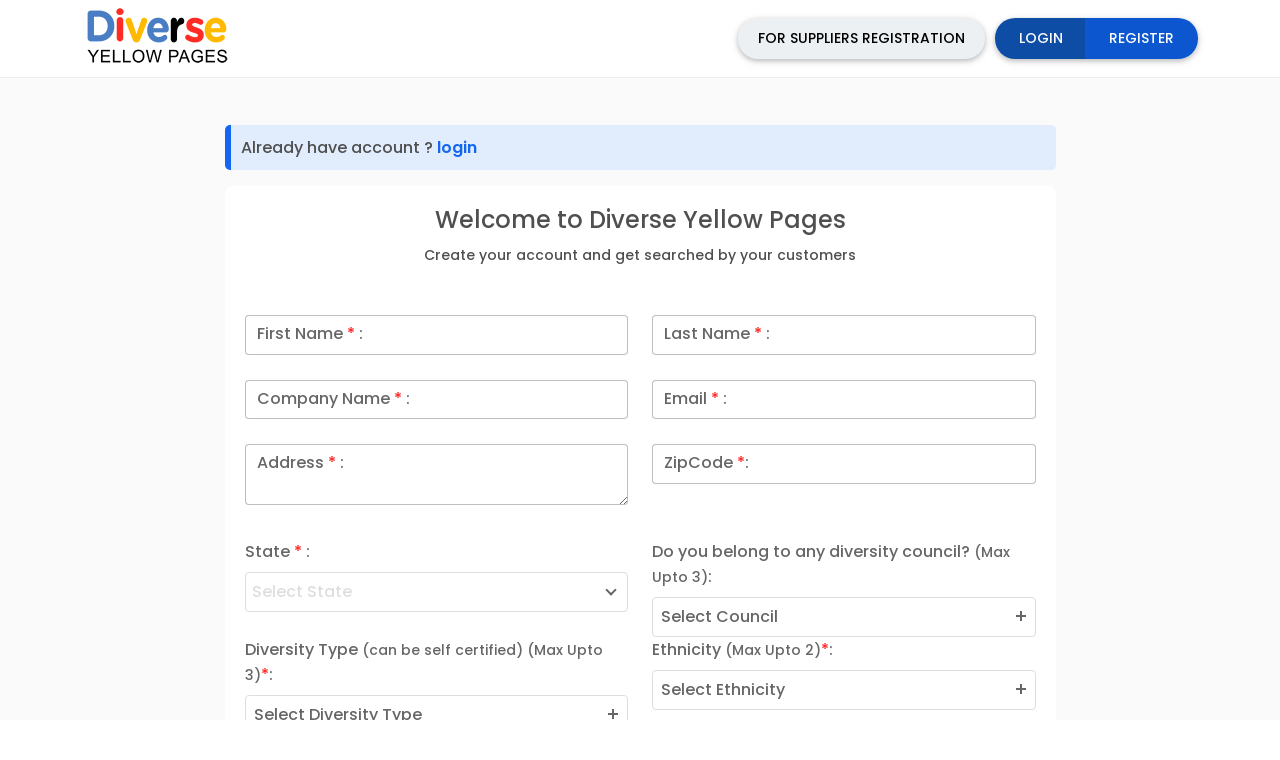

--- FILE ---
content_type: text/html; charset=UTF-8
request_url: https://diverseyp.com/seller/register
body_size: 18298
content:
<!DOCTYPE html>
<html lang="en">

<head>
    <meta charset="utf-8">
    <meta name="viewport" content="width=device-width, initial-scale=1, shrink-to-fit=no">
    <meta name="csrf-token" content="0TCwrhrEbyXq693pYaRbATdgPbZIjee81HvgZMTL">
    <title>Diverse Yellow Pages</title>
    <link rel="icon" type="image/x-icon" href="https://diverseyp.com/favicon.png">
    <meta name="description" content="Diverse Yellow Pages">
    
    
        <link href="" rel="stylesheet">
    <!-- Check if the language is set to RTL, so apply the RTL layouts -->
    <!-- Otherwise apply the normal LTR layouts -->
    <link href="/css/frontend.css" rel="stylesheet">
    <link href="https://diverseyp.com/mdb5/css/mdb.min.css" rel="stylesheet">
    <link rel="stylesheet" href="https://cdnjs.cloudflare.com/ajax/libs/font-awesome/6.4.2/css/all.min.css" />
    <link href="https://fonts.googleapis.com/css2?family=Roboto:wght@100;300;400;500;700;900&display=swap" rel="stylesheet">
    <link href="https://cdnjs.cloudflare.com/ajax/libs/slim-select/1.27.0/slimselect.min.css" rel="stylesheet">
    <!-- <link rel="stylesheet" href="https://cdn.jsdelivr.net/gh/bbbootstrap/libraries@main/choices.min.css"> -->
    </link>
    <link href="https://diverseyp.com/css/style.css" rel="stylesheet">
    <link href="https://diverseyp.com/new/css/custom.css" rel="stylesheet">
    <style type="text/css">
        .flash-msg {
            width: 50%;
            text-align: center;
            margin-left: 25%;
            padding-top: 10px;
        }
    </style>
    

<style type="text/css">
.email_form_d input[type="text"],
.email_form_d input[type="password"],
textarea.form-control {
    width: 100%;
}

.card-amount {
    display: flex;
    margin-bottom: 10px;
}

.placeholder {
    display: inline-block;
    min-height: 1em;
    vertical-align: middle;
    cursor: inherit;
    background-color: transparent;
    opacity: inherit;
}

.form-outline .input-group-addon a {
    top: -45px;
}

#app {
    background-color: #FAFAFA;
}

.email_form_d .col-md-6 {
    padding-bottom: 10px;
}

.email_form_d .sub_b {
    margin-top: 15px;
}

.form-control:focus {
    background: #fff !important;
}


.choices__inner {
    background: #f7f7f7 !important;
}

.row.justify-content-center {
    margin-top: 35px;
}

.choices[data-type*=select-one] .choices__button {
    display: none;
}

.choices__list--single {
    top: 5px;
    position: relative;
}

.choices__item--selectable {
    color: #495057;
}

#diversity_type,
#states,
#primary_industry,
#other_certification {
    display: block !important;
    position: absolute;
    width: 0;
    height: 0;
    opacity: 0;
}

.ss-main .ss-single-selected,
.ss-main .ss-multi-selected,
#revenue {

    min-height: 40px;
}

.ss-main .ss-multi-selected .ss-values .ss-disabled {
    color: #666;
}

.ss-main .ss-multi-selected .ss-add {
    margin: 13px 12px 0 5px;
}

.sh_p {
    cursor: pointer;
    padding-top: 11px;
    display: block;


    color: #000 !important;
    text-decoration: none !important;
}

.form-select,
.form-control {
    /* border: none; */
    border-bottom: 1px solid #bdbdbd;
    border-radius: 2;
}

.form-select:focus,
.form-control:focus {
    box-shadow: inset 0 -1px 0 #2196f3;
    border-bottom-color: #2196f3;
}

.form-select:focus+label,
.form-control:focus+label {
    color: #2196f3;
}

.form input {
    font-weight: inherit;
}

.form input[type="submit"] {
    color: #2196f3;
    border-color: #2196f3;
}

.form input[type="submit"]:hover,
.form input[type="submit"]:focus {
    color: #ffffff;
    background-color: #2196f3;
    outline: none;
    box-shadow: 0 4px 6px 0 rgba(22, 22, 26, 0.18);
}

.contact-info {
    text-align: center;
    /* top: 50%; */
    padding: 50% 10%;
}

@media  screen and (max-width: 600px) {
    .contact-info {
        text-align: center;
        padding: 0;
    }

    footer .download-from-store img {
        width: 35%;
        float: inherit !important;
        padding: 0 5px 0 0;
    }

    .copy-right {
        text-align: center;
    }

    .sponsored-logo {
        text-align: center;
    }

    .download-from-store {
        text-align: center;
    }

}

/* ----- Style for Payment Card */
.payment-card {
    box-shadow: 0 2px 5px 0 rgba(0, 0, 0, 0.16), 0 2px 10px 0 rgba(0, 0, 0, 0.12);
}

.payment-card {
    margin-top: 10px;
    box-sizing: border-box;
    border-radius: 2px;
    background-clip: padding-box;
}

.payment-card span.card-title {
    color: #545454;
    font-size: 18px;
    font-weight: 600;

}

.payment-card .card-image img {
    /* border-radius: 2px 2px 0 0; */
    /* background-clip: padding-box; */
    /* position: relative; */
    /* z-index: -1; */
    width: 30%;
    padding: 10px;
}

.payment-card .card-image span.card-title {
    position: absolute;
    bottom: 0;
    left: 0;
    padding: 16px;
}

.payment-card .card-content {
    padding: 16px;
    border-radius: 0 0 2px 2px;
    background-clip: padding-box;
    box-sizing: border-box;
}

.payment-card .card-content p {
    margin: 0;
    color: inherit;
    font-size: 12px;
}

.payment-card .card-content span.card-title {
    line-height: 48px;
}

.payment-card .card-action {
    border-top: 1px solid rgba(160, 160, 160, 0.2);
    padding: 16px;
    background-color: #f9f9f9;
}

.payment-card .card-action p {
    color: #858585
}

.payment-card .card-action a {
    color: #838383;
    margin-right: 16px;
    /* transition: color 0.3s ease; */
    /* text-transform: uppercase; */
}

.payment-card .card-action a:hover {
    color: #645e56;
    text-decoration: none;
}

.card-text span {
    display: block;
}

.lite-text {
    text-transform: uppercase;
    color: #838383;
}



/* .card-amount h4::after {
        content: '';
        position: absolute;
        display: block;
        width: 16px;
        height: 3px;
        background: #18d26e;
        margin-top: 5px;
    } */

.payment-card .card-image img:nth-child(2) {
    float: right;
}


.Short {
    width: 100%;
    background-color: #dc3545;
    margin-top: 5px;
    height: 3px;
    color: #dc3545;
    font-weight: 500;
    font-size: 12px;
}

.Weak {
    width: 100%;
    background-color: #ffc107;
    margin-top: 5px;
    height: 3px;
    color: #ffc107;
    font-weight: 500;
    font-size: 12px;
}

.Good {
    width: 100%;
    background-color: #28a745;
    margin-top: 5px;
    height: 3px;
    color: #28a745;
    font-weight: 500;
    font-size: 12px;
}

.Strong {
    width: 100%;
    background-color: #d39e00;
    margin-top: 5px;
    height: 3px;
    color: #d39e00;
    font-weight: 500;
    font-size: 12px;
}

label.error {
    color: #dc3545;
    font-size: 14px;
}
</style>
    <style >[wire\:loading], [wire\:loading\.delay], [wire\:loading\.inline-block], [wire\:loading\.inline], [wire\:loading\.block], [wire\:loading\.flex], [wire\:loading\.table], [wire\:loading\.grid], [wire\:loading\.inline-flex] {display: none;}[wire\:loading\.delay\.shortest], [wire\:loading\.delay\.shorter], [wire\:loading\.delay\.short], [wire\:loading\.delay\.long], [wire\:loading\.delay\.longer], [wire\:loading\.delay\.longest] {display:none;}[wire\:offline] {display: none;}[wire\:dirty]:not(textarea):not(input):not(select) {display: none;}input:-webkit-autofill, select:-webkit-autofill, textarea:-webkit-autofill {animation-duration: 50000s;animation-name: livewireautofill;}@keyframes livewireautofill { from {} }</style>
</head>

<body>
    
    <div id="app">
        <div class="">
                        <nav class="navbar fixed-top navbar-expand-lg navbar-light bg-light" aria-haspopup="true">

    <div class="container">

        <a href="https://diverseyp.com" class="navbar-brand mt-2 mt-lg-0" id="logo_dyp">
            <img src="https://diverseyp.com/new/img/logo.png" alt="dyp logo" />
        </a>
        <!-- <div class="our-partner-header">
            <span>Sponsored By:</span>
            <span><img src="https://diverseyp.com/new/img/partners-logo/coca-cola.png" alt="Sponsored By coca cola"></span>
        </div> -->

        <button class="navbar-toggler" type="button" data-mdb-toggle="collapse" data-mdb-target="#navbarButtons"
            aria-controls="navbarButtons" aria-expanded="false" aria-label="Toggle navigation">
            <i class="fas fa-bars" role="presentation"></i>
        </button>
        <a href="#skiptomain" class="skiptomain">Skip to main content</a>
        <div class="collapse navbar-collapse" id="navbarButtons">

            <ul class="navbar-nav ms-auto flex-nowrap">
                
                <li class="nav-item">
                    <a href="/seller/register" class="btn btn-light grey-bg-btn" aria-label="For Suppliers"
                        type="submit" id="btnBusiness">For Suppliers Registration</a>
                    <!-- <a href="https://diverseyp.com/business" class="btn btn-light grey-bg-btn" type="submit">For Business</a> -->
                </li>
                <li class="btn-group">
                    <a href="https://diverseyp.com/login" aria-label="login button" class="btn btn-primary"
                        type="submit" id="btnLogin">Login</a>
                    <a href="https://diverseyp.com/buyer/register" aria-label="register button" class="btn btn-primary"
                        type="submit" id="btnRegister">Register</a>
                </li>
                                            </ul>
        </div>
    </div>
</nav>        </div>
        <div class="flash-msg">
                   </div>
        <!-- <div class="container"> -->

        <div class="container">
    <div class="row justify-content-center mt-55">
        <div class=" col-sm-9">
            <p class="note note-primary"> Already have account ?
                <strong> <a href="/login">login</a> </strong>
            </p>
            <!-- <div id="paypal-button-container-P-6V454424H2354820WG4VOYBQ"></div> -->
            <div class="register-page-big">
                <div class="text-center mb-5">
                    <h4>
                        Welcome to Diverse Yellow Pages
                    </h4>

                    <small>
                        Create your account and get searched by your customers
                    </small>

                </div>
                <!--card-header-->

                <div class="email_form_d">

                    <form action="https://diverseyp.com/register" method="post" id="seller-form">
                        <input type="hidden" name="_token" value="0TCwrhrEbyXq693pYaRbATdgPbZIjee81HvgZMTL">                        <div class="row">
                            <div class="col-sm-12 col-md-6">
                                <!-- Name input -->
                                <div class="form-outline">
                                    <input type="text" maxlength="20" name="first_name" id="first_name"
                                        value=""
                                        class="form-control" required onkeydown="return /[a-z]/i.test(event.key)" />
                                    <label class="form-label" for="first_name">First Name <span>*</span> :</label>
                                </div>
                            </div>
                            <div class="col col-md-6">
                                <!-- Email input -->
                                <div class="form-outline">
                                    <input type="text" name="last_name" id="last_name" maxlength="20"
                                        value=""
                                        class="form-control" required onkeydown="return /[a-z]/i.test(event.key)" />
                                    <label class="form-label" for="company_name">Last Name <span>*</span> :</label>
                                </div>
                            </div>
                        </div>

                        <div class="row ">
                            <div class="col-sm-12 col-md-6">
                                <!-- Name input -->
                                <div class="form-outline">
                                    <input type="text" id="company_name" name="company_name" maxlength="20"
                                        value=""
                                        class="form-control" required>
                                    <label class="form-label" for="company_name">Company Name <span>*</span> :</label>
                                </div>
                            </div>
                            <div class="col col-md-6">
                                <!-- Email input -->
                                <div class="form-outline ">
                                    <input type="text" id="email" name="email" maxlength="100" class="form-control"
                                        value="" required>
                                    <label class="form-label" for="email">Email <span>*</span> :</label>
                                </div>
                            </div>
                        </div>



                        <div class="row ">
                            <div class="col-sm-12 col-md-6">
                                <div class="form-outline mb-4">
                                    <textarea id="address" name="address" class="form-control"
                                        required></textarea>
                                    <label class="form-label" for="address">Address <span>*</span> :</label>
                                </div>
                            </div>
                            <div class="col-sm-12 col-md-6">
                                <!-- Name input -->
                                <div class="form-outline">
                                    <input type="text" maxlength="5" id="zip_code" name="zip_code" class="form-control"
                                        value="" required>
                                    <label class="form-label" for="zip_code">ZipCode <span>*</span>:</label>
                                </div>
                            </div>
                        </div>

                        <div class="row ">
                            <div class="col col-md-6">
                                <label class="form-label" for="state">State <span>*</span> :</label>
                                <select class="" name="state" id="states" required>
                                    <option data-placeholder="true">Select State</option>
                                                                        <option value="1"
                                        >
                                        Alabama
                                    </option>
                                                                        <option value="2"
                                        >
                                        Alaska
                                    </option>
                                                                        <option value="3"
                                        >
                                        American Samoa
                                    </option>
                                                                        <option value="4"
                                        >
                                        Arizona
                                    </option>
                                                                        <option value="5"
                                        >
                                        Arkansas
                                    </option>
                                                                        <option value="6"
                                        >
                                        California
                                    </option>
                                                                        <option value="7"
                                        >
                                        Colorado
                                    </option>
                                                                        <option value="8"
                                        >
                                        Connecticut
                                    </option>
                                                                        <option value="9"
                                        >
                                        Delaware
                                    </option>
                                                                        <option value="10"
                                        >
                                        District of Columbia (D.C.)
                                    </option>
                                                                        <option value="11"
                                        >
                                        Federated States of Micronesia
                                    </option>
                                                                        <option value="12"
                                        >
                                        Florida
                                    </option>
                                                                        <option value="13"
                                        >
                                        Georgia
                                    </option>
                                                                        <option value="14"
                                        >
                                        Guam
                                    </option>
                                                                        <option value="15"
                                        >
                                        Hawaii
                                    </option>
                                                                        <option value="16"
                                        >
                                        Idaho
                                    </option>
                                                                        <option value="17"
                                        >
                                        Illinois
                                    </option>
                                                                        <option value="18"
                                        >
                                        Indiana
                                    </option>
                                                                        <option value="19"
                                        >
                                        Iowa
                                    </option>
                                                                        <option value="20"
                                        >
                                        Kansas
                                    </option>
                                                                        <option value="21"
                                        >
                                        Kentucky
                                    </option>
                                                                        <option value="22"
                                        >
                                        Louisiana
                                    </option>
                                                                        <option value="23"
                                        >
                                        Maine
                                    </option>
                                                                        <option value="24"
                                        >
                                        Marshall Islands
                                    </option>
                                                                        <option value="25"
                                        >
                                        Maryland
                                    </option>
                                                                        <option value="26"
                                        >
                                        Massachusetts
                                    </option>
                                                                        <option value="27"
                                        >
                                        Michigan
                                    </option>
                                                                        <option value="28"
                                        >
                                        Minnesota
                                    </option>
                                                                        <option value="29"
                                        >
                                        Mississippi
                                    </option>
                                                                        <option value="30"
                                        >
                                        Missouri
                                    </option>
                                                                        <option value="31"
                                        >
                                        Montana
                                    </option>
                                                                        <option value="32"
                                        >
                                        Nebraska
                                    </option>
                                                                        <option value="33"
                                        >
                                        Nevada
                                    </option>
                                                                        <option value="34"
                                        >
                                        New Hampshire
                                    </option>
                                                                        <option value="35"
                                        >
                                        New Jersey
                                    </option>
                                                                        <option value="36"
                                        >
                                        New Mexico
                                    </option>
                                                                        <option value="37"
                                        >
                                        New York
                                    </option>
                                                                        <option value="38"
                                        >
                                        North Carolina
                                    </option>
                                                                        <option value="39"
                                        >
                                        North Dakota
                                    </option>
                                                                        <option value="40"
                                        >
                                        Northern Mariana Islands
                                    </option>
                                                                        <option value="41"
                                        >
                                        Ohio
                                    </option>
                                                                        <option value="42"
                                        >
                                        Oklahoma
                                    </option>
                                                                        <option value="43"
                                        >
                                        Oregon
                                    </option>
                                                                        <option value="44"
                                        >
                                        Palau
                                    </option>
                                                                        <option value="45"
                                        >
                                        Pennsylvania
                                    </option>
                                                                        <option value="46"
                                        >
                                        Puerto Rico
                                    </option>
                                                                        <option value="47"
                                        >
                                        Rhode Island
                                    </option>
                                                                        <option value="48"
                                        >
                                        South Carolina
                                    </option>
                                                                        <option value="49"
                                        >
                                        South Dakota
                                    </option>
                                                                        <option value="50"
                                        >
                                        Tennessee
                                    </option>
                                                                        <option value="51"
                                        >
                                        Texas
                                    </option>
                                                                        <option value="52"
                                        >
                                        Utah
                                    </option>
                                                                        <option value="53"
                                        >
                                        Vermont
                                    </option>
                                                                        <option value="54"
                                        >
                                        Virgin Islands
                                    </option>
                                                                        <option value="55"
                                        >
                                        Virginia
                                    </option>
                                                                        <option value="56"
                                        >
                                        Washington
                                    </option>
                                                                        <option value="57"
                                        >
                                        West Virginia
                                    </option>
                                                                        <option value="58"
                                        >
                                        Wisconsin
                                    </option>
                                                                        <option value="59"
                                        >
                                        Wyoming
                                    </option>
                                                                    </select>
                            </div>
                            <div class="col">
                                <label class="form-label" for="council">Do you belong to any diversity council?<small>
                                        (Max Upto 3)</small>:</label>
                                <select class="" name="council[]" id="council" multiple class="multi-select-3">
                                    <option data-placeholder="true">Select Council</option>
                                    <option value="Others">Others</option>
                                                                        <option data-fee="0" value="AT-Georgia Minority Supplier Development Council">
                                        AT-Georgia Minority Supplier Development Council
                                    </option>
                                                                        <option data-fee="0" value="AU-Southwest Minority Supplier Development Council">
                                        AU-Southwest Minority Supplier Development Council
                                    </option>
                                                                        <option data-fee="0" value="AZ-Pacific Southwest MSDC (formerly Grand Canyon)">
                                        AZ-Pacific Southwest MSDC (formerly Grand Canyon)
                                    </option>
                                                                        <option data-fee="0" value="CA-Carolinas-Virginia Minority Supplier Development Councils, Inc.">
                                        CA-Carolinas-Virginia Minority Supplier Development Councils, Inc.
                                    </option>
                                                                        <option data-fee="0" value="CH-Chicago Minority Business Development Council">
                                        CH-Chicago Minority Business Development Council
                                    </option>
                                                                        <option data-fee="0" value="CN-Ohio Minority Supplier Development Council">
                                        CN-Ohio Minority Supplier Development Council
                                    </option>
                                                                        <option data-fee="0" value="CR-Capital Region Minority Supplier Development Council (MD/DC MSDC)">
                                        CR-Capital Region Minority Supplier Development Council (MD/DC MSDC)
                                    </option>
                                                                        <option data-fee="0" value="DL-Dallas/Fort Worth Minority Business Council">
                                        DL-Dallas/Fort Worth Minority Business Council
                                    </option>
                                                                        <option data-fee="0" value="FL-Florida State Minority Supplier Development Council">
                                        FL-Florida State Minority Supplier Development Council
                                    </option>
                                                                        <option data-fee="0" value="GN-Greater New England Minority Supplier Development Council">
                                        GN-Greater New England Minority Supplier Development Council
                                    </option>
                                                                        <option data-fee="0" value="HS-Houston Minority Supplier Development Council">
                                        HS-Houston Minority Supplier Development Council
                                    </option>
                                                                        <option data-fee="0" value="IN-Mid-States Minority Supplier Development Council">
                                        IN-Mid-States Minority Supplier Development Council
                                    </option>
                                                                        <option data-fee="0" value="MI-Michigan Minority Supplier Development Council">
                                        MI-Michigan Minority Supplier Development Council
                                    </option>
                                                                        <option data-fee="0" value="MP-Mountain Plains MSDC (formerly Rocky Mountain MSDC)">
                                        MP-Mountain Plains MSDC (formerly Rocky Mountain MSDC)
                                    </option>
                                                                        <option data-fee="0" value="NW-Northwest Mountain Minority Supplier Development Council">
                                        NW-Northwest Mountain Minority Supplier Development Council
                                    </option>
                                                                        <option data-fee="0" value="NY-NY &amp; NJ MSDC, Inc.">
                                        NY-NY &amp; NJ MSDC, Inc.
                                    </option>
                                                                        <option data-fee="0" value="PR-Puerto Rico Minority Supplier Development Council">
                                        PR-Puerto Rico Minority Supplier Development Council
                                    </option>
                                                                        <option data-fee="0" value="PT-Eastern Minority Supplier Development Council">
                                        PT-Eastern Minority Supplier Development Council
                                    </option>
                                                                        <option data-fee="0" value="SC-Southern California Minority Supplier Development Council">
                                        SC-Southern California Minority Supplier Development Council
                                    </option>
                                                                        <option data-fee="0" value="SR-Southern Region Minority Supplier Development Council(formerly LAMSDC)">
                                        SR-Southern Region Minority Supplier Development Council(formerly LAMSDC)
                                    </option>
                                                                        <option data-fee="0" value="TN-TriState Minority Supplier Development Council">
                                        TN-TriState Minority Supplier Development Council
                                    </option>
                                                                        <option data-fee="0" value="US-National Minority Supplier Development Council, Inc.">
                                        US-National Minority Supplier Development Council, Inc.
                                    </option>
                                                                        <option data-fee="0" value="WR-Western Regional MSDC (formerly Northern CA MSDC)">
                                        WR-Western Regional MSDC (formerly Northern CA MSDC)
                                    </option>
                                                                        <option data-fee="0" value="WS-North Central Minority Supplier Development Council">
                                        WS-North Central Minority Supplier Development Council
                                    </option>
                                                                        <option data-fee="0" value="WBENC-The Women&#039;s Business Enterprise National Council">
                                        WBENC-The Women&#039;s Business Enterprise National Council
                                    </option>
                                                                        <option data-fee="0" value="SBS-NYC small Business Services">
                                        SBS-NYC Small Business Services
                                    </option>
                                                                        <option data-fee="0" value="NGLCC-National LGBTQ Chamber of Commerce">
                                        NGLCC-National LGBTQ Chamber Of Commerce
                                    </option>
                                                                    </select>
                                <input type="text" id="council_other" name="council_other"
                                    placeholder="Type Diversity Council" class="form-control mt-2" />
                            </div>
                        </div>

                        <div class="row ">
                            <div class="col-sm-12 col-md-6 mb-2">
                                <label class="form-label" for="diversity_type">Diversity Type <small>(can be self
                                        certified)</small>
                                    <small>(Max Upto 3)</small><span>*</span>:</label>

                                <select name="diversity_type[]" id="diversity_type" required multiple
                                    class="multi-select-3">
                                    <option data-placeholder="true">Select Diversity Type</option>
                                    <option value="Others">Others</option>
                                                                        <option value="Asian-Indian"
                                        >
                                        Asian-Indian</option>
                                                                        <option value="Asian-Pacific"
                                        >
                                        Asian-Pacific</option>
                                                                        <option value="DBE"
                                        >
                                        DBE</option>
                                                                        <option value="Disability"
                                        >
                                        Disability</option>
                                                                        <option value="Down Syndrome Owned"
                                        >
                                        Down Syndrome Owned</option>
                                                                        <option value="LGBTQ"
                                        >
                                        LGBTQ</option>
                                                                        <option value="Minority"
                                        >
                                        Minority</option>
                                                                        <option value="Multi-Ethnic Women"
                                        >
                                        Multi-Ethnic Women</option>
                                                                        <option value="Native Hawaiian Women"
                                        >
                                        Native Hawaiian Women</option>
                                                                        <option value="Small Business"
                                        >
                                        Small Business</option>
                                                                        <option value="Veteran Owned"
                                        >
                                        Veteran Owned</option>
                                                                        <option value="Women"
                                        >
                                        Women</option>
                                                                        <option value="Women &amp; Minority"
                                        >
                                        Women &amp; Minority</option>
                                                                    </select>
                                <input type="text" id="diversity_type_other" name="diversity_type_other"
                                    placeholder="Type Diversity Type" class="form-control mt-2" />
                            </div>
                            <!-- <div class="col-sm-12 col-md-4">
                                <label class="form-label" for="ethnicity">Services <small>Use "comma" to add
                                        more</small>
                                </label>
                                <div id="tagsServices" class="tag-box">
                                    <div class="tags-container">
                                        <input type="text" class="form-control mt-2" placeholder="Add service" />
                                    </div>
                                </div>
                            </div> -->
                            <div class="col-sm-12 col-md-6">
                                <label class="form-label" for="ethnicity">Ethnicity
                                    <small>(Max Upto 2)</small><span>*</span>:</label>

                                <select name="ethnicity[]" id="ethnicity" required multiple class="multi-select-3">
                                    <option data-placeholder="true">Select Ethnicity</option>
                                                                        <option value="African American"
                                        >
                                        African American</option>
                                                                        <option value="American Indian"
                                        >
                                        American Indian</option>
                                                                        <option value="Asian"
                                        >
                                        Asian</option>
                                                                        <option value="Asian American"
                                        >
                                        Asian American</option>
                                                                        <option value="Asian women"
                                        >
                                        Asian Women</option>
                                                                        <option value="Black"
                                        >
                                        Black</option>
                                                                        <option value="Black Women"
                                        >
                                        Black Women</option>
                                                                        <option value="Hispanic"
                                        >
                                        Hispanic</option>
                                                                        <option value="Hispanic Women"
                                        >
                                        Hispanic Women</option>
                                                                        <option value="Native American"
                                        >
                                        Native American</option>
                                                                    </select>
                            </div>
                        </div>
                        <div class="row ">
                            <div class="col-sm-12 col-md-6">
                                <label class="form-label" for="other_certification" style="font-size: 0.9rem;">Are you
                                    officially certified by any diversity councils/agencies:</label>
                                <select class="multi-select-3" id="other_certification" name="other_certification[]"
                                    multiple>
                                    <option data-placeholder="true">Select Certifications</option>
                                                                        <option value="DBE"
                                        >
                                        DBE</option>
                                                                        <option value="DOBE"
                                        >
                                        DOBE</option>
                                                                        <option value="LGBTBE"
                                        >
                                        LGBTBE</option>
                                                                        <option value="MBE"
                                        >
                                        MBE</option>
                                                                        <option value="MWBE"
                                        >
                                        MWBE</option>
                                                                        <option value="NGLCC"
                                        >
                                        NGLCC</option>
                                                                        <option value="SBE"
                                        >
                                        SBE</option>
                                                                        <option value="SDVOB"
                                        >
                                        SDVOB</option>
                                                                        <option value="SVOB"
                                        >
                                        SVOB</option>
                                                                        <option value="VBE"
                                        >
                                        VBE</option>
                                                                        <option value="WBE"
                                        >
                                        WBE</option>
                                                                    </select>
                                <input type="text" id="other_certification_other" name="other_certification_other"
                                    placeholder="Other Certification" class="form-control mt-2" />
                            </div>

                            <div class="col-sm-12 col-md-6">
                                <label class="form-label" for="industry">Category <small>(Max Upto
                                        3)</small><span>*</span>:</label>
                                <select class=" " name="primary_industry[]" id="primary_industry" required multiple
                                    class="multi-select-3">
                                    <option data-placeholder="true">Select Category</option>
                                    <option value="Others">Others</option>
                                                                        <option data-fee="0" value="Agriculture, Forestry, Fishing and Hunting"
                                        >
                                        Agriculture, Forestry, Fishing and Hunting
                                    </option>
                                                                        <option data-fee="0" value="Airlines"
                                        >
                                        Airlines
                                    </option>
                                                                        <option data-fee="0" value="Architecture"
                                        >
                                        Architecture
                                    </option>
                                                                        <option data-fee="0" value="Bakeries"
                                        >
                                        Bakeries
                                    </option>
                                                                        <option data-fee="0" value="Bars"
                                        >
                                        Bars
                                    </option>
                                                                        <option data-fee="0" value="Breakfast Place"
                                        >
                                        Breakfast Place
                                    </option>
                                                                        <option data-fee="0" value="Breweries"
                                        >
                                        Breweries
                                    </option>
                                                                        <option data-fee="0" value="Car Rentals"
                                        >
                                        Car Rentals
                                    </option>
                                                                        <option data-fee="0" value="Casino"
                                        >
                                        Casino
                                    </option>
                                                                        <option data-fee="0" value="Caterer"
                                        >
                                        Caterer
                                    </option>
                                                                        <option data-fee="0" value="Cigar Lounges"
                                        >
                                        Cigar Lounges
                                    </option>
                                                                        <option data-fee="0" value="City Cruise"
                                        >
                                        City Cruise
                                    </option>
                                                                        <option data-fee="0" value="Cleaners"
                                        >
                                        Cleaners
                                    </option>
                                                                        <option data-fee="0" value="Clothing Store"
                                        >
                                        Clothing Store
                                    </option>
                                                                        <option data-fee="0" value="Comedy Clubs"
                                        >
                                        Comedy Clubs
                                    </option>
                                                                        <option data-fee="0" value="Construction Management Services"
                                        >
                                        Construction Management Services
                                    </option>
                                                                        <option data-fee="0" value="Construction Services"
                                        >
                                        Construction Services
                                    </option>
                                                                        <option data-fee="0" value="Consulting Services"
                                        >
                                        Consulting Services
                                    </option>
                                                                        <option data-fee="0" value="Convenience store"
                                        >
                                        Convenience store
                                    </option>
                                                                        <option data-fee="0" value="Cruises"
                                        >
                                        Cruises
                                    </option>
                                                                        <option data-fee="0" value="Custom Home Builders"
                                        >
                                        Custom Home Builders
                                    </option>
                                                                        <option data-fee="0" value="Demolotion Services"
                                        >
                                        Demolotion Services
                                    </option>
                                                                        <option data-fee="0" value="Diagnostic Laboratories"
                                        >
                                        Diagnostic Laboratories
                                    </option>
                                                                        <option data-fee="0" value="E-Stores"
                                        >
                                        E-Stores
                                    </option>
                                                                        <option data-fee="0" value="Electrical Contractor"
                                        >
                                        Electrical Contractor
                                    </option>
                                                                        <option data-fee="0" value="Embroidery Services"
                                        >
                                        Embroidery Services
                                    </option>
                                                                        <option data-fee="0" value="Entertainment"
                                        >
                                        Entertainment
                                    </option>
                                                                        <option data-fee="0" value="Event Managers"
                                        >
                                        Event Managers
                                    </option>
                                                                        <option data-fee="0" value="Fabrication"
                                        >
                                        Fabrication
                                    </option>
                                                                        <option data-fee="0" value="Family, Community &amp; Civic Organizations"
                                        >
                                        Family, Community &amp; Civic Organizations
                                    </option>
                                                                        <option data-fee="0" value="Florists"
                                        >
                                        Florists
                                    </option>
                                                                        <option data-fee="0" value="Food &amp; Textile Manufacturing"
                                        >
                                        Food &amp; Textile Manufacturing
                                    </option>
                                                                        <option data-fee="0" value="Gaming Zones"
                                        >
                                        Gaming Zones
                                    </option>
                                                                        <option data-fee="0" value="Gas Station"
                                        >
                                        Gas Station
                                    </option>
                                                                        <option data-fee="0" value="Golf Courses"
                                        >
                                        Golf Courses
                                    </option>
                                                                        <option data-fee="0" value="Graphic Design Services"
                                        >
                                        Graphic Design Services
                                    </option>
                                                                        <option data-fee="0" value="Gymnasium"
                                        >
                                        Gymnasium
                                    </option>
                                                                        <option data-fee="0" value="Hair Salon"
                                        >
                                        Hair Salon
                                    </option>
                                                                        <option data-fee="0" value="Heath &amp; Wellness"
                                        >
                                        Heath &amp; Wellness
                                    </option>
                                                                        <option data-fee="0" value="Heating and Air Conditioning"
                                        >
                                        Heating and Air Conditioning
                                    </option>
                                                                        <option data-fee="0" value="Home Services"
                                        >
                                        Home Services
                                    </option>
                                                                        <option data-fee="0" value="Hotels"
                                        >
                                        Hotels
                                    </option>
                                                                        <option data-fee="0" value="Ice Cream Shop"
                                        >
                                        Ice Cream Shop
                                    </option>
                                                                        <option data-fee="0" value="Industrial Equipment &amp; Supplies"
                                        >
                                        Industrial Equipment &amp; Supplies
                                    </option>
                                                                        <option data-fee="0" value="Information"
                                        >
                                        Information
                                    </option>
                                                                        <option data-fee="0" value="Information Technology Services"
                                        >
                                        Information Technology Services
                                    </option>
                                                                        <option data-fee="0" value="Insurance Agencies"
                                        >
                                        Insurance Agencies
                                    </option>
                                                                        <option data-fee="0" value="Insurance Agent"
                                        >
                                        Insurance Agent
                                    </option>
                                                                        <option data-fee="0" value="Interior Design Services"
                                        >
                                        Interior Design Services
                                    </option>
                                                                        <option data-fee="0" value="Juice Shop"
                                        >
                                        Juice Shop
                                    </option>
                                                                        <option data-fee="0" value="Law Firms"
                                        >
                                        Law Firms
                                    </option>
                                                                        <option data-fee="0" value="Legal Notary Services"
                                        >
                                        Legal Notary Services
                                    </option>
                                                                        <option data-fee="0" value="Legal Services"
                                        >
                                        Legal Services
                                    </option>
                                                                        <option data-fee="0" value="Liquor shops"
                                        >
                                        Liquor shops
                                    </option>
                                                                        <option data-fee="0" value="Marketing Services"
                                        >
                                        Marketing Services
                                    </option>
                                                                        <option data-fee="0" value="Massage Therapy"
                                        >
                                        Massage Therapy
                                    </option>
                                                                        <option data-fee="0" value="Metal Manufacturing"
                                        >
                                        Metal Manufacturing
                                    </option>
                                                                        <option data-fee="0" value="Movie Theaters"
                                        >
                                        Movie Theaters
                                    </option>
                                                                        <option data-fee="0" value="Museums"
                                        >
                                        Museums
                                    </option>
                                                                        <option data-fee="0" value="Musical Groups and Artists"
                                        >
                                        Musical Groups and Artists
                                    </option>
                                                                        <option data-fee="0" value="Nail Salons"
                                        >
                                        Nail Salons
                                    </option>
                                                                        <option data-fee="0" value="News &amp; Media"
                                        >
                                        News &amp; Media
                                    </option>
                                                                        <option data-fee="0" value="Night clubs"
                                        >
                                        Night clubs
                                    </option>
                                                                        <option data-fee="0" value="Place of Worship"
                                        >
                                        Place of Worship
                                    </option>
                                                                        <option data-fee="0" value="Plumber"
                                        >
                                        Plumber
                                    </option>
                                                                        <option data-fee="0" value="Printers"
                                        >
                                        Printers
                                    </option>
                                                                        <option data-fee="0" value="Professional Services"
                                        >
                                        Professional Services
                                    </option>
                                                                        <option data-fee="0" value="Professional, Scientific and Technical Services"
                                        >
                                        Professional, Scientific and Technical Services
                                    </option>
                                                                        <option data-fee="0" value="Real Estate Agent"
                                        >
                                        Real Estate Agent
                                    </option>
                                                                        <option data-fee="0" value="Restaurants"
                                        >
                                        Restaurants
                                    </option>
                                                                        <option data-fee="0" value="Retail stores"
                                        >
                                        Retail stores
                                    </option>
                                                                        <option data-fee="0" value="Safety Services"
                                        >
                                        Safety Services
                                    </option>
                                                                        <option data-fee="0" value="School"
                                        >
                                        School
                                    </option>
                                                                        <option data-fee="0" value="Spas"
                                        >
                                        Spas
                                    </option>
                                                                        <option data-fee="0" value="Staffing Services"
                                        >
                                        Staffing Services
                                    </option>
                                                                        <option data-fee="0" value="Taxi Cabs"
                                        >
                                        Taxi Cabs
                                    </option>
                                                                        <option data-fee="0" value="Travel Agencies"
                                        >
                                        Travel Agencies
                                    </option>
                                                                        <option data-fee="0" value="Travel and Reservation Services"
                                        >
                                        Travel and Reservation Services
                                    </option>
                                                                        <option data-fee="0" value="Tuxedo Rental"
                                        >
                                        Tuxedo Rental
                                    </option>
                                                                        <option data-fee="0" value="Veterans Service Offices"
                                        >
                                        Veterans Service Offices
                                    </option>
                                                                        <option data-fee="0" value="Waste Management"
                                        >
                                        Waste Management
                                    </option>
                                                                        <option data-fee="0" value="Web Development"
                                        >
                                        Web Development
                                    </option>
                                                                        <option data-fee="0" value="Wholesale Trade"
                                        >
                                        Wholesale Trade
                                    </option>
                                                                        <option data-fee="0" value="Wholeseller"
                                        >
                                        Wholeseller
                                    </option>
                                                                    </select>
                                <input type="text" id="primary_industry_other" name="primary_industry_other"
                                    placeholder="Type Category" class="form-control mt-2" />
                            </div>
                        </div>

                        <div class="row ">
                            <div class="col col-md-6">
                                <div class="form-outline">
                                    <textarea type="text" id="products" name="products"
                                        class="form-control"></textarea>
                                    <label class="form-label" for="products">Products and services offered
                                        <span>*</span>:</label>
                                </div>
                            </div>
                            <div class="col-sm-12 col-md-6">
                                <div class="form-outline">
                                    <textarea type="text" id="Business_Description" name="Business_Description"
                                        class="form-control"
                                        required></textarea>
                                    <label class="form-label" for="products">Business Description
                                        <span>*</span>:</label>
                                </div>
                            </div>
                        </div>

                        <div class="row ">
                            <div class="col col-md-6">
                                <div class="form-outline">
                                    <input type="text" maxlength="10" id="contact" name="contact"
                                        class="form-control phone"
                                        value="">
                                    <label class="form-label" for="contact">Phone 1 :</label>
                                </div>
                            </div>
                            <div class="col-sm-12 col-md-6">
                                <div class="form-outline">
                                    <input type="text" maxlength="10" id="phone" name="phone" class="form-control phone"
                                        value="">
                                    <label class="form-label" for="phone">Phone 2:</label>
                                </div>
                            </div>
                        </div>

                        <div class="row ">
                            <div class="col-sm-12 col-md-6">
                                <div class="form-outline">
                                    <input type="url" id="website" class="form-control" name="website"
                                        value="" />
                                    <label class="form-label" for="website">Website:</label>
                                </div>
                            </div>
                            <div class="col-sm-12 col-md-6">
                                <div class="form-outline" style="display: none;">
                                    <input type="text" id="parent" class="form-control" name="parent" maxlength="10"
                                        value=""
                                         />
                                    <label class="form-label" for="website">Reference Code <small>(if
                                            any)</small>:</label>
                                </div>
                            </div>
                            <div class="col-sm-12 col-md-6">
                                <select class="form-select" name="revenue" id="revenue">
                                    <option value="">Select Revenue</option>
                                                                        <option value="1"
                                        >
                                        $0 - $99,999
                                    </option>
                                                                        <option value="2"
                                        >
                                        $100,000 - $499,999
                                    </option>
                                                                        <option value="3"
                                        >
                                        $500,000 - $999,999
                                    </option>
                                                                        <option value="4"
                                        >
                                        $1,000,000 - $4,999,999
                                    </option>
                                                                        <option value="5"
                                        >
                                        $5,000,000 - $9,999,999
                                    </option>
                                                                        <option value="6"
                                        >
                                        $10,000,000 - $99,999,999
                                    </option>
                                                                        <option value="7"
                                        >
                                        $100,000,000 - Above
                                    </option>
                                                                    </select>
                            </div>
                            <div class="col-sm-12 col-md-6">
                                <div class="form-outline">
                                    <input type="text" maxlength="10" id="activation_code" name="activation_code"
                                        class="form-control phone"
                                        value="">

                                    <label class="form-label" for="activation_code">Registration Code:</label>
                                </div>
                            </div>
                        </div>

                        <hr />

                        <div class="row ">
                            <div class="col-sm-12 col-md-6">
                                <div class="form-outline" id="show_hide_password">
                                    <input type="password" name="password" id="password" autocomplete="off"
                                        class="form-control " required />
                                    <label class="form-label" for="company_name">Password <span>*</span>:</label>
                                    <div class="input-group-addon">
                                        <a href=""><i class="fa fa-eye-slash" aria-hidden="true"></i></a>
                                    </div>
                                </div>
                                <div id="strengthMessage" val="false"></div>
                            </div>
                            <div class="col-sm-12 col-md-6" id="show_hide_password2">

                                <div class="form-outline">
                                    <input type="password" name="password_confirmation" autocomplete="off"
                                        id="password_confirmation" class="form-control password" required />
                                    <label class="form-label" for="company_name">Confirm Password
                                        <span>*</span>:</label>
                                    <div class="input-group-addon">
                                        <a href="javascript:void(0)"><i class="fa fa-eye-slash"
                                                aria-hidden="true"></i></a>
                                    </div>
                                </div>
                            </div>
                            <div class="col-sm-12">

                                <div class="form-check">
                                    <input type="checkbox" name="termscondition" id="terms_condition"
                                        class="form-check-input" required />
                                    <label class="form-label font-14" for="terms_condition">Read the terms and
                                        conditions <a href="#" data-mdb-toggle="modal"
                                            data-mdb-target="#termsCondition">here</a></label>
                                </div>
                            </div>


                        </div>

                        <div class="modal fade" id="termsCondition" tabindex="-1" aria-labelledby="termsConditionModal"
                            aria-hidden="true">
                            <div class="modal-dialog">
                                <div class="modal-content">
                                    <div class="modal-header">
                                        <h5 class="modal-title" id="exampleModalLabel">Terms and Conditions</h5>
                                        <button type="button" class="btn-close" data-mdb-dismiss="modal"
                                            aria-label="Close"></button>
                                    </div>
                                    <div class="modal-body">
                                        <div class="terms-condition">
                                            <h4> 1. ACCEPTANCE THE USE OF LOREM IPSUM TERMS AND CONDITIONS </h4>
                                            <p>Your access to and use of Lorem Ipsum (the app) is subject exclusively to
                                                these Terms and Conditions. You will not use the app for any purpose
                                                that is unlawful or prohibited by these Terms and Conditions. By using
                                                the app you are fully accepting the terms, conditions and disclaimers
                                                contained in this notice. If you do not accept these Terms and
                                                Conditions you must immediately stop using the app.</p>


                                            <h4>2. CREDIT CARD DETAILS</h4>
                                            <p>All Lorem Ipsum purchases are managed by the individual App Stores
                                                (Apple, Google Windows) and Lorem Ipsum will never store your credit
                                                card information or make it available to any third parties. Any
                                                purchasing information provided will be provided directly from you to
                                                the respective App Store and you will be subject to their credit card
                                                policies.</p>


                                            <h4>3. LEGAL ADVICE</h4>
                                            <p>The contents of Lorem Ipsum app do not constitute advice and should not
                                                be relied upon in making or refraining from making, any decision.
                                                All material contained on Lorem Ipsum is provided without any or
                                                warranty of any kind. You use the material on Lorem Ipsum at your own
                                                discretion</p>


                                            <h4>4. CHANGE OF USE</h4>
                                            <p>Lorem Ipsum reserves the right to: <br>
                                                4.1 change or remove (temporarily or permanently) the app or any part of
                                                it without notice and you confirm that Lorem Ipsum shall not be liable
                                                to you for any such change or removal and.</p>
                                            <p>4.2 change these Terms and Conditions at any time, and your continued use
                                                of the app following any changes shall be deemed to be your acceptance
                                                of such change.</p>

                                            <h4>5. LINKS TO THIRD PARTY APPS AND WEBSITES</h4>
                                            <p>Lorem Ipsum app may include links to third party apps and websites that
                                                are controlled and maintained by others. Any link to other apps and
                                                websites is not an endorsement of such and you acknowledge and agree
                                                that we are not responsible for the content or availability of any such
                                                apps and websites.</p>


                                            <h4>6. COPYRIGHT</h4>
                                            <p>6.1 All copyright, trade marks and all other intellectual property rights
                                                in the app and its content (including without limitation the app design,
                                                text, graphics and all software and source codes connected with the app)
                                                are owned by or licensed to Lorem Ipsum or otherwise used by Lorem Ipsum
                                                as permitted by law.</p>
                                            <p>6.2 In accessing the app you agree that you will access the content
                                                solely for your personal, non-commercial use. None of the content may be
                                                downloaded, copied, reproduced, transmitted, stored, sold or distributed
                                                without the prior written consent of the copyright holder. This excludes
                                                the downloading, copying and/or printing of pages of the app for
                                                personal, non-commercial home use only.</p>

                                            <h4>7. LINKS TO AND FROM OTHER APPS AND WEBSITES</h4>
                                            <p>7.1 Throughout this app you may find links to third party apps. The
                                                provision of a link to such an app does not mean that we endorse that
                                                app. If you visit any app via a link in this app you do so at your own
                                                risk.</p>
                                            <p>7.2 Any party wishing to link to this app is entitled to do so provided
                                                that the conditions below are observed:</p>
                                            <p>(a) You do not seek to imply that we are endorsing the services or
                                                products of another party unless this has been agreed with us in
                                                writing;</p>
                                            <p>(b) You do not misrepresent your relationship with this app; and
                                            <p>(c) The app from which you link to this app does not contain offensive or
                                                otherwise controversial content or, content that infringes any
                                                intellectual property rights or other rights of a third party.</p>
                                            <p>7.3 By linking to this app in breach of our terms, you shall indemnify us
                                                for any loss or damage suffered to this app as a result of such linking.
                                            </p>

                                            <h4>8. DISCLAIMERS AND LIMITATION OF LIABILITY</h4>
                                            <p>8.1 The app is provided on an AS IS and AS AVAILABLE basis without any
                                                representation or endorsement made and without warranty of any kind
                                                whether express or implied, including but not limited to the implied
                                                warranties of satisfactory quality, fitness for a particular purpose,
                                                non-infringement, compatibility, security and accuracy.</p>
                                            <p>8.2 To the extent permitted by law, Lorem Ipsum will not be liable for
                                                any indirect or consequential loss or damage whatever (including without
                                                limitation loss of business, opportunity, data, profits) arising out of
                                                or in connection with the use of the app.</p>
                                            <p>8.3 Lorem Ipsum makes no warranty that the functionality of the app will
                                                be uninterrupted or error free, that defects will be corrected or that
                                                the app or the server that makes it available are free of viruses or
                                                anything else which may be harmful or destructive.</p>
                                            <p>8.4 Nothing in these Terms and Conditions shall be construed so as to
                                                exclude or limit the liability of Lorem Ipsum for death or personal
                                                injury as a result of the negligence of Lorem Ipsum or that of its
                                                employees or agents.</p>

                                            <h4>9. INDEMNITY</h4>
                                            You agree to indemnify and hold Lorem Ipsum and its employees and agents
                                            harmless from and against all liabilities, legal fees, damages, losses,
                                            costs and other expenses in relation to any claims or actions brought
                                            against Lorem Ipsum arising out of any breach by you of these Terms and
                                            Conditions or other liabilities arising out of your use of this app.</p>


                                            <h4>10. SEVERANCE</h4>
                                            <p>If any of these Terms and Conditions should be determined to be invalid,
                                                illegal or unenforceable for any reason by any court of competent
                                                jurisdiction then such Term or Condition shall be severed and the
                                                remaining Terms and Conditions shall survive and remain in full force
                                                and effect and continue to be binding and enforceable.


                                            <h4>11. WAIVER</h4>
                                            <p>If you breach these Conditions of Use and we take no action, we will
                                                still be entitled to use our rights and remedies in any other situation
                                                where you breach these Conditions of Use.


                                            <h4>12. GOVERNING LAW</h4>
                                            <p>These Terms and Conditions shall be governed by and construed in
                                                accordance with the law of and you hereby submit to the exclusive
                                                jurisdiction of the courts.
                                        </div>

                                    </div>

                                </div>
                            </div>
                        </div>

                        <div class="row mb-3">
                            <div class="col">
                                <div class="g-recaptcha brochure__form__captcha"
                                    data-sitekey="6Lem6EkpAAAAADg_37tYyE1X9sNBylMEMPf0N1rN"></div>
                            </div>
                        </div>

                        <div class="row">
                            <!-- Card Projects -->
                            <div class="col-md-12">
                                <div class="payment-card">
                                    <div class="card-content">
                                        <div class="card-text">
                                            <!-- <h4>Payment Request from Actofit</h4>
                                            <span class="lite-text">Payment for</span>
                                            <span>Actofit Invoice: AF/2021-22/9757</span> -->
                                            <!-- <br> -->
                                            <div class="row">
                                                <div class="col-sm-6">
                                                    <span class="lite-text">Amount Payable</span>
                                                    <!-- <p>Enjoy your first month free, then only $10/month!</p> -->
                                                </div>
                                                <div class="col-sm-6">
                                                    <div class="card-amount ">
                                                        <span id="feeComponent">$100</span> / year
                                                    </div>
                                                    <button id="login" class="btn btn-primary"
                                                        onclick="$('#seller-form').submit()">
                                                        <span>Create Account</span>
                                                    </button>
                                                </div>
                                            </div>

                                            <br />

                                        </div>
                                    </div>

                                    <!-- <div class="card-action">
                                        <p>Amount Payable *includes council subscription</p>
                                        <p> For any queries please contact <b> Diverseyp.com </b> </p>

                                        <span> <a href="tel:88888888888"> <i class="fa fa-phone" aria-hidden="true"></i> 88888888888 </a> <a href="mailto:support@diverseyp.com"> <i class="fa fa-envelope" aria-hidden="true"></i> support@diverseyp.com </a> <span>
                                    </div> -->
                                </div>

                                <!-- <div class="payment-card">
                                    <div class="card-image">
                                        <img src="https://diverseyp.com/img/DiverseYellowPages.png " style="width:140px;">
                                        <img src="https://diverseyp.com/img/razorpay.jpg">


                                    </div>
                                    <div class="card-content">
                                        <div class="card-text">
                                            <p> Want to create links for your businesss? Visit <a target="_blank" href="https://diverseyp.com/payment-links/"> diverseyp.com/payment-links </a> and get started instantly
                                                Please report this Payment Links if you find it to be suspicious <a target="_blank" href="https://diverseyp.com/payment-links/"> <i class="fa fa-flag" aria-hidden="true"></i> Diverseyp Payment link </a> </p>
                                        </div>
                                    </div>


                                </div> -->

                            </div>
                        </div>

                    </form>
                </div>
                <!--card-body-->
            </div>
            <!--card-->
        </div>
        <!--col-->
    </div>
</div>
<!--row-->
<footer class="border-top" role="footer">
    <div class="footer-top">
        <div class="container">
            <div class="row">
                <div class="col-sm-8">
                    <h4> Disclaimer</h4>
                    <ul>
                        <li>DIverse Yellow Pages (DYP) data has been aggregated over a period through various sources
                            and mediums, and DYP has not independently verified the accuracy of all the information
                            provided, but we will take appropriate action if any misleading information is identified.
                        </li>
                        <li>
                            If you spot any error - irrelevant, misleading, or objectionable content while using DYP
                            Site, you may report such content to us by flagging it and sending it to our team at
                            support@diverseyp.com. We'll take care of it; we're all about making things right!
                        </li>
                    </ul>
                </div>
                <div class="col-sm-4">
                    <div class="text-sm-end">
                        <h4>Download Apps</h4>
                        <a aria-label="play store link"
                            href="https://play.google.com/store/apps/details?id=com.lsinextgen.dyp" target="_blank">
                            <img src="/new/img/google-play.png" alt="google-play logo"> </a>
                        <a aria-label="app store link" href="https://apps.apple.com/app/diverseyp/id1594163895"
                            target="_blank"> <img src="/new/img/app-store.png" alt="app-store logo"> </a>
                    </div>
                </div>
            </div>
            <div class="row">
                <div class="col-sm-12">
                    <h4> Currently showcasing Businesses from:</h4>
                    <p>
                                                <a href="#" role="button" class="autocomplete-suggestion-city no-border"
                            aria-label="Currently showcasing Businesses links" @click="open=false"
                            data-location="Atlanta" data-address="Atlanta, GA, USA"
                            data-latitude="33.7489954" data-longitude="-84.3879824"
                            data-index="0">Atlanta, GA, USA</a>
                                                <a href="#" role="button" class="autocomplete-suggestion-city no-border"
                            aria-label="Currently showcasing Businesses links" @click="open=false"
                            data-location="Boston" data-address="Boston, MA, USA"
                            data-latitude="42.3600825" data-longitude="-71.0588801"
                            data-index="0">Boston, MA, USA</a>
                                                <a href="#" role="button" class="autocomplete-suggestion-city no-border"
                            aria-label="Currently showcasing Businesses links" @click="open=false"
                            data-location="Chicago" data-address="Chicago, IL, USA"
                            data-latitude="41.8781136" data-longitude="-87.6297982"
                            data-index="0">Chicago, IL, USA</a>
                                                <a href="#" role="button" class="autocomplete-suggestion-city no-border"
                            aria-label="Currently showcasing Businesses links" @click="open=false"
                            data-location="Dallas" data-address="Dallas, TX, USA"
                            data-latitude="32.7766642" data-longitude="-96.79698789999999"
                            data-index="0">Dallas, TX, USA</a>
                                                <a href="#" role="button" class="autocomplete-suggestion-city no-border"
                            aria-label="Currently showcasing Businesses links" @click="open=false"
                            data-location="Jersey City" data-address="Jersey City, NJ, USA"
                            data-latitude="40.7177545" data-longitude="-74.0431435"
                            data-index="0">Jersey City, NJ, USA</a>
                                                <a href="#" role="button" class="autocomplete-suggestion-city no-border"
                            aria-label="Currently showcasing Businesses links" @click="open=false"
                            data-location="Las Vegas" data-address="Las Vegas, NV, USA"
                            data-latitude="36.1699412" data-longitude="-115.1398296"
                            data-index="0">Las Vegas, NV, USA</a>
                                                <a href="#" role="button" class="autocomplete-suggestion-city no-border"
                            aria-label="Currently showcasing Businesses links" @click="open=false"
                            data-location="Miami" data-address="Miami, FL, USA"
                            data-latitude="25.7616798" data-longitude="-80.1917902"
                            data-index="0">Miami, FL, USA</a>
                                                <a href="#" role="button" class="autocomplete-suggestion-city no-border"
                            aria-label="Currently showcasing Businesses links" @click="open=false"
                            data-location="New York, NY, USA" data-address="New York, NY, USA"
                            data-latitude="40.7127753" data-longitude="-74.0059728"
                            data-index="0">New York, NY, USA</a>
                                                <a href="#" role="button" class="autocomplete-suggestion-city no-border"
                            aria-label="Currently showcasing Businesses links" @click="open=false"
                            data-location="Philadelphia" data-address="Philadelphia, PA, USA"
                            data-latitude="39.9525839" data-longitude="-75.1652215"
                            data-index="0">Philadelphia, PA, USA</a>
                                                <a href="#" role="button" class="autocomplete-suggestion-city no-border"
                            aria-label="Currently showcasing Businesses links" @click="open=false"
                            data-location="Princeton" data-address="Princeton, NJ, USA"
                            data-latitude="40.3572976" data-longitude="-74.6672226"
                            data-index="0">Princeton, NJ, USA</a>
                                                <a href="#" role="button" class="autocomplete-suggestion-city no-border"
                            aria-label="Currently showcasing Businesses links" @click="open=false"
                            data-location="San Diego" data-address="San Diego, CA, USA"
                            data-latitude="32.715738" data-longitude="-117.1610838"
                            data-index="0">San Diego, CA, USA</a>
                                                <a href="#" role="button" class="autocomplete-suggestion-city no-border"
                            aria-label="Currently showcasing Businesses links" @click="open=false"
                            data-location="Seattle" data-address="Seattle, WA, USA"
                            data-latitude="47.6062095" data-longitude="-122.3320708"
                            data-index="0">Seattle, WA, USA</a>
                                                <a href="#" role="button" class="autocomplete-suggestion-city no-border"
                            aria-label="Currently showcasing Businesses links" @click="open=false"
                            data-location="Dana Point, CA, USA" data-address="Dana Point, CA, USA"
                            data-latitude="33.4672256" data-longitude="-117.6981014"
                            data-index="0">Dana Point, CA, USA</a>
                                                <a href="#" role="button" class="autocomplete-suggestion-city no-border"
                            aria-label="Currently showcasing Businesses links" @click="open=false"
                            data-location="New Orleans, LA, USA" data-address="New Orleans, LA, USA"
                            data-latitude="29.9508941" data-longitude="-90.07583559999999"
                            data-index="0">New Orleans, LA, USA</a>
                                                <b> Other cities coming soon... </b>
                    </p>
                </div>
            </div>
        </div>
    </div>
    <div class="footer-bottom" id="footer-bottom">
        <div id="scroll-sentinel"></div>
        <div class="container">
            <div class="row">
                <div class="col-sm-6">
                    <ul>
                        <li> <a aria-label="about us page link" href="/about">About Us</a> </li>
                        <li> <a aria-label="contact us page link" href="/contact">Contact Us</a> </li>
                        <li> <a aria-label="news page link" href="/news">In News</a> </li>
                        <li> <a aria-label="privacy page link" href="/privacy">Privacy Policy</a> </li>
                    </ul>
                </div>
                <div class="col-sm-6"> <span> Copyright © Diverse Yellow Pages 2026 </span></div>
            </div>
        </div>
    </div>


</footer>
        <!-- </div> -->
    </div><!-- #app -->

    <!-- Scripts -->
        <script src="https://diverseyp.com/js/jquery-3.6.0.min.js"></script>
    <script src="https://diverseyp.com/mdb5/js/mdb.min.js"></script>
    <script src="/js/manifest.js"></script>
    <script src="/js/vendor.js"></script>
    <script src="/js/frontend.js"></script>
    <script src="https://cdnjs.cloudflare.com/ajax/libs/slim-select/1.27.0/slimselect.min.js"></script>
    <!-- <script src="https://cdn.jsdelivr.net/gh/bbbootstrap/libraries@main/choices.min.js"></script> -->
    <script src="https://diverseyp.com/js/jquery.autocomplete.min.js"></script>

    
<script
    src="https://www.paypal.com/sdk/js?client-id=ARM4VdUW_FrbTAf5WVIMPz-FDMTvHvfwcaB4JLdHRCFT3tP79JDj3OTdaRk0RTebc-MokhQ6CXekj1vp&vault=true&intent=subscription"
    data-sdk-integration-source="button-factory"></script>

<script src="https://cdnjs.cloudflare.com/ajax/libs/popper.js/1.14.7/umd/popper.min.js"
    integrity="sha384-UO2eT0CpHqdSJQ6hJty5KVphtPhzWj9WO1clHTMGa3JDZwrnQq4sF86dIHNDz0W1" crossorigin="anonymous">
</script>
<script src="https://stackpath.bootstrapcdn.com/bootstrap/4.3.1/js/bootstrap.min.js"
    integrity="sha384-JjSmVgyd0p3pXB1rRibZUAYoIIy6OrQ6VrjIEaFf/nJGzIxFDsf4x0xIM+B07jRM" crossorigin="anonymous">
</script>
<script src="https://cdnjs.cloudflare.com/ajax/libs/jquery-validate/1.19.2/jquery.validate.min.js"></script>
<script src="https://cdn.jsdelivr.net/jquery.validation/1.16.0/additional-methods.min.js"></script>
<script src="https://www.google.com/recaptcha/api.js"></script>

<script type="text/javascript">
jQuery($ => {
    function initTagBox(selector) {
        const $box = $(selector);
        const $input = $box.find("input");
        const $tagsContainer = $box.find(".tags-container");

        function createTag(name) {
            if (!name) return;
            const $tag = $("<span>").addClass("tag").text(name);
            const $remove = $("<span>").addClass("remove").html("&times;");
            $tag.append($remove).insertBefore($input);
        }

        $input.on({
            focusout() {
                const self = this;
                setTimeout(() => {
                    const txt = self.value.replace(/[^a-z0-9\+\-\.\#\s]/ig, "").trim();
                    if (txt) createTag(txt);
                    self.value = "";
                }, 150);
            },
            keyup(e) {
                const val = this.value.toLowerCase().trim();

                if (e.key === "Enter" || e.key === ",") {
                    const txt = this.value.replace(/[^a-z0-9\+\-\.\#\s]/ig, "").trim();
                    if (txt) createTag(txt);
                    this.value = "";
                    return;
                }

            }
        });


        $tagsContainer.on("click", ".remove", function(e) {
            e.stopPropagation();
            $(this).closest(".tag").remove();
        });
    }

    $(document).ready(function() {
        initTagBox("#tagsServices");
    });
});
// paypal.Buttons({
//     style: {
//         shape: 'rect',
//         color: 'gold',
//         layout: 'vertical',
//         label: 'subscribe'
//     },
//     createSubscription: function(data, actions) {
//         return actions.subscription.create({
//             /* Creates the subscription */
//             plan_id: 'P-6V454424H2354820WG4VOYBQ'
//         });
//     },
//     onApprove: function(data, actions) {
//         console.log(data);
//         alert(data.subscriptionID); // You can add optional success message for the subscriber here
//     }
// }).render('#paypal-button-container-P-6V454424H2354820WG4VOYBQ'); // Renders the PayPal button
</script>

<script type="text/javascript">
var primaryIndustrySelect;
var councilSelect;
var fee = {
    categoryFee: 0,
    councilFee: 100
};
// setFee(fee);

// function setFee(data) {
//     fee = {
//         ...fee,
//         ...data
//     };
//     var total = fee.categoryFee + fee.councilFee;
//     $("#feeComponent").html(`$${isNaN(total) ? 0 : total}`);
// }

function submit1() {
    var val = $('#strengthMessage').attr('val');
    // alert(val);
    if (val != 'true') {
        alert('Please select a strong password!!!!');
        return false;
    } else {
        return true;
    }
}

$(document).ready(function() {
    $('#council_other').hide().prop('required', false); // Hide initially
    $('#diversity_type_other').hide().prop('required', false); // Hide initially
    $('#primary_industry_other').hide().prop('required', false); // Hide initially
    $('#other_certification_other').hide().prop('required', false); // Hide initially

    $('#council, #diversity_type, #primary_industry, #other_certification').change(function() {
        const selectedValues = $(this).val();
        const selectedId = $(this).attr("id");

        if (selectedValues && selectedValues.includes('Others')) {
            $('#' + selectedId + '_other').show().prop('required', true);
        } else {
            $('#' + selectedId + '_other').hide().prop('required', false).val('');
        }
    });

    let maxSelections = 3;

    state = new SlimSelect({
        select: '#states'
    });
    diversity = new SlimSelect({
        select: '#diversity_type',
        onChange: (info) => {
            maxSelections = 3;
            if (info.length > maxSelections) {
                alert(`You can select a maximum of ${maxSelections} options.`);
                // Remove the last selected item to enforce the limit
                info.pop();
                diversity.set(info.map(option => option
                    .value)); // Update the dropdown with the valid selections
                return;
            }
        }
    });
    primaryIndustrySelect = new SlimSelect({
        select: '#primary_industry',
        onChange: (info) => {
            maxSelections = 3;
            if (info.length > maxSelections) {
                alert(`You can select a maximum of ${maxSelections} options.`);
                // Remove the last selected item to enforce the limit
                info.pop();
                primaryIndustrySelect.set(info.map(option => option
                    .value)); // Update the dropdown with the valid selections
                return;
            }
            // console.log(info.map(option => option.data.fee));
            // setFee({
            //     categoryFee: info.reduce((total, option) => total + parseInt(option.data
            //         .fee), 0) // Sum of all selected fees
            // });
        }
    });

    primaryIndustrySelect.set("Restaurants");

    councilSelect = new SlimSelect({
        select: '#council',
        onChange: (info) => {
            maxSelections = 3;
            if (info.length > maxSelections) {
                alert(`You can select a maximum of ${maxSelections} options.`);
                // Remove the last selected item to enforce the limit
                info.pop();
                councilSelect.set(info.map(option => option
                    .value)); // Update the dropdown with the valid selections
                return;
            }
            // setFee({
            //     councilFee: info.reduce((total, option) => total + parseInt(option.data
            //         .fee), 0) // Sum of all selected fees
            // });
        }
    });
    other_cert = new SlimSelect({
        select: '#other_certification',
        onChange: (info) => {
            maxSelections = 3;
            if (info.length > maxSelections) {
                alert(`You can select a maximum of ${maxSelections} options.`);
                // Remove the last selected item to enforce the limit
                info.pop();
                other_cert.set(info.map(option => option
                    .value)); // Update the dropdown with the valid selections
                return;
            }
        }
    });

    ethnicity = new SlimSelect({
        select: '#ethnicity',
        onChange: (info) => {
            maxSelections = 2;
            if (info.length > maxSelections) {
                alert(`You can select a maximum of ${maxSelections} options.`);
                // Remove the last selected item to enforce the limit
                info.pop();
                ethnicity.set(info.map(option => option
                    .value)); // Update the dropdown with the valid selections
                return;
            }
        }
    });

    if ('0' != '0') {
        councilSelect.set('0');
        councilSelect.disable();
    }
});


$(document).ready(function() {
    $('#contact, #phone, #zip_code').keypress(function(event) {
        if (event.which != 8 && isNaN(String.fromCharCode(event.which))) {
            event.preventDefault(); //stop character from entering input
        }
    });

    $('#first_name, #last_name').keypress(function(e) {
        var k = e.which;
        return ((k > 64 && k < 91) || (k > 96 && k < 123) || k == 8 || k == 32 || (k >= 48 && k <= 57));
    });

    $("#show_hide_password a").on('click', function(event) {
        event.preventDefault();
        if ($('#show_hide_password input').attr("type") == "text") {
            $('#show_hide_password input').attr('type', 'password');
            $('#show_hide_password i').addClass("fa-eye-slash");
            $('#show_hide_password i').removeClass("fa-eye");
        } else if ($('#show_hide_password input').attr("type") == "password") {
            $('#show_hide_password input').attr('type', 'text');
            $('#show_hide_password i').removeClass("fa-eye-slash");
            $('#show_hide_password i').addClass("fa-eye");
        }
    });

    $("#show_hide_password2 a").on('click', function(event) {
        event.preventDefault();
        if ($('#show_hide_password2 input').attr("type") == "text") {
            $('#show_hide_password2 input').attr('type', 'password');
            $('#show_hide_password2 i').addClass("fa-eye-slash");
            $('#show_hide_password2 i').removeClass("fa-eye");
        } else if ($('#show_hide_password2 input').attr("type") == "password") {
            $('#show_hide_password2 input').attr('type', 'text');
            $('#show_hide_password2 i').removeClass("fa-eye-slash");
            $('#show_hide_password2 i').addClass("fa-eye");
        }
    });

    //Check for complex password
    $('#password').keyup(function() {
        $('#strengthMessage').html(checkStrength($('#password').val()))
    });

    $(".phone").blur(function() {
        var text = $(this).val();
        text = text.replace(/(\d{3})(\d{3})(\d{4})/, "$1-$2-$3");

        $(this).val(text);
    });

    function checkStrength(password) {
        var strength = 0
        if (password.length < 6) {
            $('#strengthMessage').removeClass()
            $('#strengthMessage').addClass('Short')
            return 'Too short password!!!'
        }
        if (password.length > 7)
            strength += 1
        // If password contains both lower and uppercase characters, increase strength value.  
        if (password.match(/([a-z].*[A-Z])|([A-Z].*[a-z])/))
            strength += 1
        // If it has numbers and characters, increase strength value.  
        if (password.match(/([a-zA-Z])/) && password.match(/([0-9])/))
            strength += 1
        // If it has one special character, increase strength value.  
        if (password.match(/([!,%,&,@,#,$,^,*,?,_,~])/))
            strength += 1
        // If it has two special characters, increase strength value.  
        if (password.match(/(.*[!,%,&,@,#,$,^,*,?,_,~].*[!,%,&,@,#,$,^,*,?,_,~])/))
            strength += 1
        // Calculated strength value, we can return messages  
        // If value is less than 2  
        if (strength < 2) {
            $('#strengthMessage').removeClass()
            $('#strengthMessage').addClass('Weak')
            $('#strengthMessage').attr('val', 'false');
            return 'Weak password!!!'
        } else if (strength > 2) {
            $('#strengthMessage').removeClass()
            $('#strengthMessage').addClass('Strong')
            $('#strengthMessage').attr('val', 'true');
            return 'Strong password!!!'
        }
    }

    if ($("#seller-form").length > 0) {
        $("#seller-form").validate({
            rules: {
                first_name: {
                    required: true,
                    maxlength: 50
                },
                last_name: {
                    required: true,
                    maxlength: 50
                },
                company_name: {
                    required: true,
                    maxlength: 50
                },
                email: {
                    required: true,
                    email: true,
                    maxlength: 100,
                    remote: {
                        url: "/check-seller-exists",
                        type: "post",
                    }
                },
                address: {
                    required: true,
                    maxlength: 100
                },
                zip_code: {
                    required: true,
                    minlength: 5,
                    maxlength: 5
                },
                states: {
                    required: true
                },
                council: {
                    required: true
                },
                diversity: {
                    required: true
                },
                activation_code: {
                    // required: true,
                    remote: {
                        url: "/check-activation-code",
                        type: "post",
                        data: {
                            email: function() {
                                return $('#email')
                                    .val(); // assuming your email input has id="email"
                            }
                        },
                        complete: function(response) {
                            // If server returns true (valid) then fee = 0, else fee = 0 (same for invalid)
                            let isValid = response.responseJSON === true;

                            if (isValid == true) {
                                $("#feeComponent").html(`$0`);
                            } else {
                                $("#feeComponent").html(`$100`);
                            }
                        }
                    }
                },
                primary_industry: {
                    required: true
                },
                products: {
                    required: true,
                    minlength: 10,
                    maxlength: 100
                },
                Business_Description: {
                    required: true,
                    minlength: 10,
                    maxlength: 100
                },
                contact: {
                    minlength: 10,
                    maxlength: 12,
                    phoneUS: true
                },
                phone: {
                    minlength: 10,
                    maxlength: 12,
                    phoneUS: true
                },
                website: {
                    url: true,
                    maxlength: 100
                },
                parent: {
                    maxlength: 50
                },
                password: {
                    required: true,
                    minlength: 5
                },
                password_confirmation: {
                    required: true,
                    equalTo: "#password"
                }
            },
            messages: {
                email: {
                    required: "Please enter your email address.",
                    email: "Please enter a valid email address.",
                    remote: "Email already in use!"
                },
                activation_code: {
                    // required: "Please enter activation code.",
                    remote: "Invalid activation code!"
                },
            },
        })
    }
});

function validate(form) {
    var password = $('#password');
    var password_confirmation = $('#password_confirmation');
    if (password.val() != password_confirmation.val()) {
        alert("password and confirm password didn't match");
        password.css("border", "1px solid red");
        password_confirmation.css("border",
            "1px solid red"
        ); // $(form).find("input[type=submit]").attr("disabled", "false" ); return false; } // alert(); return true; } 
    }
}
</script>




    <script type="text/javascript">
        function scrollToDivById(id) {
            // var elem = src.getElementById(id);
            // $('html, body').animate({
            //     scrollTop: elem.offset().top
            // }, 1000);
            window.document.getElementById(id).scrollIntoView({
                behavior: 'smooth'
            });
        }

        $(document).ready(function(e) {
            if ($(window).width() < 765) {
                $('.ifr_g').insertBefore('.fl_se_b');
                $('.fl_se_b').insertBefore('.px-5');
            }
            $('#collapseExample').insertBefore('.footerCategoriesBlock');

            $(".scrollTo").on('click', function(e) {
                e.preventDefault();
                var target = $(this).attr('href');
                $('html, body').animate({
                    scrollTop: ($(target).offset().top - 85)
                }, 2000);
            });
        });

        function validate(form) {
            var password = $('#password');
            var password_confirmation = $('#password_confirmation');
            if (password.val() != password_confirmation.val()) {
                alert("password and confirm password didn't match");
                password.css("border", "1px solid red");
                password_confirmation.css("border", "1px solid red");
                // $(form).find("input[type=submit]").attr("disabled", "false");
                return false;

            }
            // alert();
            return true;
        }
    </script>
        <script src="/livewire/livewire.js?id=c69d0f2801c01fcf8166" data-turbo-eval="false" data-turbolinks-eval="false" ></script><script data-turbo-eval="false" data-turbolinks-eval="false" >window.livewire = new Livewire();window.Livewire = window.livewire;window.livewire_app_url = '';window.livewire_token = '0TCwrhrEbyXq693pYaRbATdgPbZIjee81HvgZMTL';window.deferLoadingAlpine = function (callback) {window.addEventListener('livewire:load', function () {callback();});};let started = false;window.addEventListener('alpine:initializing', function () {if (! started) {window.livewire.start();started = true;}});document.addEventListener("DOMContentLoaded", function () {if (! started) {window.livewire.start();started = true;}});</script>
</body>

</html>

--- FILE ---
content_type: text/html; charset=utf-8
request_url: https://www.google.com/recaptcha/api2/anchor?ar=1&k=6Lem6EkpAAAAADg_37tYyE1X9sNBylMEMPf0N1rN&co=aHR0cHM6Ly9kaXZlcnNleXAuY29tOjQ0Mw..&hl=en&v=PoyoqOPhxBO7pBk68S4YbpHZ&size=normal&anchor-ms=20000&execute-ms=30000&cb=vv2tegdlf6ve
body_size: 49298
content:
<!DOCTYPE HTML><html dir="ltr" lang="en"><head><meta http-equiv="Content-Type" content="text/html; charset=UTF-8">
<meta http-equiv="X-UA-Compatible" content="IE=edge">
<title>reCAPTCHA</title>
<style type="text/css">
/* cyrillic-ext */
@font-face {
  font-family: 'Roboto';
  font-style: normal;
  font-weight: 400;
  font-stretch: 100%;
  src: url(//fonts.gstatic.com/s/roboto/v48/KFO7CnqEu92Fr1ME7kSn66aGLdTylUAMa3GUBHMdazTgWw.woff2) format('woff2');
  unicode-range: U+0460-052F, U+1C80-1C8A, U+20B4, U+2DE0-2DFF, U+A640-A69F, U+FE2E-FE2F;
}
/* cyrillic */
@font-face {
  font-family: 'Roboto';
  font-style: normal;
  font-weight: 400;
  font-stretch: 100%;
  src: url(//fonts.gstatic.com/s/roboto/v48/KFO7CnqEu92Fr1ME7kSn66aGLdTylUAMa3iUBHMdazTgWw.woff2) format('woff2');
  unicode-range: U+0301, U+0400-045F, U+0490-0491, U+04B0-04B1, U+2116;
}
/* greek-ext */
@font-face {
  font-family: 'Roboto';
  font-style: normal;
  font-weight: 400;
  font-stretch: 100%;
  src: url(//fonts.gstatic.com/s/roboto/v48/KFO7CnqEu92Fr1ME7kSn66aGLdTylUAMa3CUBHMdazTgWw.woff2) format('woff2');
  unicode-range: U+1F00-1FFF;
}
/* greek */
@font-face {
  font-family: 'Roboto';
  font-style: normal;
  font-weight: 400;
  font-stretch: 100%;
  src: url(//fonts.gstatic.com/s/roboto/v48/KFO7CnqEu92Fr1ME7kSn66aGLdTylUAMa3-UBHMdazTgWw.woff2) format('woff2');
  unicode-range: U+0370-0377, U+037A-037F, U+0384-038A, U+038C, U+038E-03A1, U+03A3-03FF;
}
/* math */
@font-face {
  font-family: 'Roboto';
  font-style: normal;
  font-weight: 400;
  font-stretch: 100%;
  src: url(//fonts.gstatic.com/s/roboto/v48/KFO7CnqEu92Fr1ME7kSn66aGLdTylUAMawCUBHMdazTgWw.woff2) format('woff2');
  unicode-range: U+0302-0303, U+0305, U+0307-0308, U+0310, U+0312, U+0315, U+031A, U+0326-0327, U+032C, U+032F-0330, U+0332-0333, U+0338, U+033A, U+0346, U+034D, U+0391-03A1, U+03A3-03A9, U+03B1-03C9, U+03D1, U+03D5-03D6, U+03F0-03F1, U+03F4-03F5, U+2016-2017, U+2034-2038, U+203C, U+2040, U+2043, U+2047, U+2050, U+2057, U+205F, U+2070-2071, U+2074-208E, U+2090-209C, U+20D0-20DC, U+20E1, U+20E5-20EF, U+2100-2112, U+2114-2115, U+2117-2121, U+2123-214F, U+2190, U+2192, U+2194-21AE, U+21B0-21E5, U+21F1-21F2, U+21F4-2211, U+2213-2214, U+2216-22FF, U+2308-230B, U+2310, U+2319, U+231C-2321, U+2336-237A, U+237C, U+2395, U+239B-23B7, U+23D0, U+23DC-23E1, U+2474-2475, U+25AF, U+25B3, U+25B7, U+25BD, U+25C1, U+25CA, U+25CC, U+25FB, U+266D-266F, U+27C0-27FF, U+2900-2AFF, U+2B0E-2B11, U+2B30-2B4C, U+2BFE, U+3030, U+FF5B, U+FF5D, U+1D400-1D7FF, U+1EE00-1EEFF;
}
/* symbols */
@font-face {
  font-family: 'Roboto';
  font-style: normal;
  font-weight: 400;
  font-stretch: 100%;
  src: url(//fonts.gstatic.com/s/roboto/v48/KFO7CnqEu92Fr1ME7kSn66aGLdTylUAMaxKUBHMdazTgWw.woff2) format('woff2');
  unicode-range: U+0001-000C, U+000E-001F, U+007F-009F, U+20DD-20E0, U+20E2-20E4, U+2150-218F, U+2190, U+2192, U+2194-2199, U+21AF, U+21E6-21F0, U+21F3, U+2218-2219, U+2299, U+22C4-22C6, U+2300-243F, U+2440-244A, U+2460-24FF, U+25A0-27BF, U+2800-28FF, U+2921-2922, U+2981, U+29BF, U+29EB, U+2B00-2BFF, U+4DC0-4DFF, U+FFF9-FFFB, U+10140-1018E, U+10190-1019C, U+101A0, U+101D0-101FD, U+102E0-102FB, U+10E60-10E7E, U+1D2C0-1D2D3, U+1D2E0-1D37F, U+1F000-1F0FF, U+1F100-1F1AD, U+1F1E6-1F1FF, U+1F30D-1F30F, U+1F315, U+1F31C, U+1F31E, U+1F320-1F32C, U+1F336, U+1F378, U+1F37D, U+1F382, U+1F393-1F39F, U+1F3A7-1F3A8, U+1F3AC-1F3AF, U+1F3C2, U+1F3C4-1F3C6, U+1F3CA-1F3CE, U+1F3D4-1F3E0, U+1F3ED, U+1F3F1-1F3F3, U+1F3F5-1F3F7, U+1F408, U+1F415, U+1F41F, U+1F426, U+1F43F, U+1F441-1F442, U+1F444, U+1F446-1F449, U+1F44C-1F44E, U+1F453, U+1F46A, U+1F47D, U+1F4A3, U+1F4B0, U+1F4B3, U+1F4B9, U+1F4BB, U+1F4BF, U+1F4C8-1F4CB, U+1F4D6, U+1F4DA, U+1F4DF, U+1F4E3-1F4E6, U+1F4EA-1F4ED, U+1F4F7, U+1F4F9-1F4FB, U+1F4FD-1F4FE, U+1F503, U+1F507-1F50B, U+1F50D, U+1F512-1F513, U+1F53E-1F54A, U+1F54F-1F5FA, U+1F610, U+1F650-1F67F, U+1F687, U+1F68D, U+1F691, U+1F694, U+1F698, U+1F6AD, U+1F6B2, U+1F6B9-1F6BA, U+1F6BC, U+1F6C6-1F6CF, U+1F6D3-1F6D7, U+1F6E0-1F6EA, U+1F6F0-1F6F3, U+1F6F7-1F6FC, U+1F700-1F7FF, U+1F800-1F80B, U+1F810-1F847, U+1F850-1F859, U+1F860-1F887, U+1F890-1F8AD, U+1F8B0-1F8BB, U+1F8C0-1F8C1, U+1F900-1F90B, U+1F93B, U+1F946, U+1F984, U+1F996, U+1F9E9, U+1FA00-1FA6F, U+1FA70-1FA7C, U+1FA80-1FA89, U+1FA8F-1FAC6, U+1FACE-1FADC, U+1FADF-1FAE9, U+1FAF0-1FAF8, U+1FB00-1FBFF;
}
/* vietnamese */
@font-face {
  font-family: 'Roboto';
  font-style: normal;
  font-weight: 400;
  font-stretch: 100%;
  src: url(//fonts.gstatic.com/s/roboto/v48/KFO7CnqEu92Fr1ME7kSn66aGLdTylUAMa3OUBHMdazTgWw.woff2) format('woff2');
  unicode-range: U+0102-0103, U+0110-0111, U+0128-0129, U+0168-0169, U+01A0-01A1, U+01AF-01B0, U+0300-0301, U+0303-0304, U+0308-0309, U+0323, U+0329, U+1EA0-1EF9, U+20AB;
}
/* latin-ext */
@font-face {
  font-family: 'Roboto';
  font-style: normal;
  font-weight: 400;
  font-stretch: 100%;
  src: url(//fonts.gstatic.com/s/roboto/v48/KFO7CnqEu92Fr1ME7kSn66aGLdTylUAMa3KUBHMdazTgWw.woff2) format('woff2');
  unicode-range: U+0100-02BA, U+02BD-02C5, U+02C7-02CC, U+02CE-02D7, U+02DD-02FF, U+0304, U+0308, U+0329, U+1D00-1DBF, U+1E00-1E9F, U+1EF2-1EFF, U+2020, U+20A0-20AB, U+20AD-20C0, U+2113, U+2C60-2C7F, U+A720-A7FF;
}
/* latin */
@font-face {
  font-family: 'Roboto';
  font-style: normal;
  font-weight: 400;
  font-stretch: 100%;
  src: url(//fonts.gstatic.com/s/roboto/v48/KFO7CnqEu92Fr1ME7kSn66aGLdTylUAMa3yUBHMdazQ.woff2) format('woff2');
  unicode-range: U+0000-00FF, U+0131, U+0152-0153, U+02BB-02BC, U+02C6, U+02DA, U+02DC, U+0304, U+0308, U+0329, U+2000-206F, U+20AC, U+2122, U+2191, U+2193, U+2212, U+2215, U+FEFF, U+FFFD;
}
/* cyrillic-ext */
@font-face {
  font-family: 'Roboto';
  font-style: normal;
  font-weight: 500;
  font-stretch: 100%;
  src: url(//fonts.gstatic.com/s/roboto/v48/KFO7CnqEu92Fr1ME7kSn66aGLdTylUAMa3GUBHMdazTgWw.woff2) format('woff2');
  unicode-range: U+0460-052F, U+1C80-1C8A, U+20B4, U+2DE0-2DFF, U+A640-A69F, U+FE2E-FE2F;
}
/* cyrillic */
@font-face {
  font-family: 'Roboto';
  font-style: normal;
  font-weight: 500;
  font-stretch: 100%;
  src: url(//fonts.gstatic.com/s/roboto/v48/KFO7CnqEu92Fr1ME7kSn66aGLdTylUAMa3iUBHMdazTgWw.woff2) format('woff2');
  unicode-range: U+0301, U+0400-045F, U+0490-0491, U+04B0-04B1, U+2116;
}
/* greek-ext */
@font-face {
  font-family: 'Roboto';
  font-style: normal;
  font-weight: 500;
  font-stretch: 100%;
  src: url(//fonts.gstatic.com/s/roboto/v48/KFO7CnqEu92Fr1ME7kSn66aGLdTylUAMa3CUBHMdazTgWw.woff2) format('woff2');
  unicode-range: U+1F00-1FFF;
}
/* greek */
@font-face {
  font-family: 'Roboto';
  font-style: normal;
  font-weight: 500;
  font-stretch: 100%;
  src: url(//fonts.gstatic.com/s/roboto/v48/KFO7CnqEu92Fr1ME7kSn66aGLdTylUAMa3-UBHMdazTgWw.woff2) format('woff2');
  unicode-range: U+0370-0377, U+037A-037F, U+0384-038A, U+038C, U+038E-03A1, U+03A3-03FF;
}
/* math */
@font-face {
  font-family: 'Roboto';
  font-style: normal;
  font-weight: 500;
  font-stretch: 100%;
  src: url(//fonts.gstatic.com/s/roboto/v48/KFO7CnqEu92Fr1ME7kSn66aGLdTylUAMawCUBHMdazTgWw.woff2) format('woff2');
  unicode-range: U+0302-0303, U+0305, U+0307-0308, U+0310, U+0312, U+0315, U+031A, U+0326-0327, U+032C, U+032F-0330, U+0332-0333, U+0338, U+033A, U+0346, U+034D, U+0391-03A1, U+03A3-03A9, U+03B1-03C9, U+03D1, U+03D5-03D6, U+03F0-03F1, U+03F4-03F5, U+2016-2017, U+2034-2038, U+203C, U+2040, U+2043, U+2047, U+2050, U+2057, U+205F, U+2070-2071, U+2074-208E, U+2090-209C, U+20D0-20DC, U+20E1, U+20E5-20EF, U+2100-2112, U+2114-2115, U+2117-2121, U+2123-214F, U+2190, U+2192, U+2194-21AE, U+21B0-21E5, U+21F1-21F2, U+21F4-2211, U+2213-2214, U+2216-22FF, U+2308-230B, U+2310, U+2319, U+231C-2321, U+2336-237A, U+237C, U+2395, U+239B-23B7, U+23D0, U+23DC-23E1, U+2474-2475, U+25AF, U+25B3, U+25B7, U+25BD, U+25C1, U+25CA, U+25CC, U+25FB, U+266D-266F, U+27C0-27FF, U+2900-2AFF, U+2B0E-2B11, U+2B30-2B4C, U+2BFE, U+3030, U+FF5B, U+FF5D, U+1D400-1D7FF, U+1EE00-1EEFF;
}
/* symbols */
@font-face {
  font-family: 'Roboto';
  font-style: normal;
  font-weight: 500;
  font-stretch: 100%;
  src: url(//fonts.gstatic.com/s/roboto/v48/KFO7CnqEu92Fr1ME7kSn66aGLdTylUAMaxKUBHMdazTgWw.woff2) format('woff2');
  unicode-range: U+0001-000C, U+000E-001F, U+007F-009F, U+20DD-20E0, U+20E2-20E4, U+2150-218F, U+2190, U+2192, U+2194-2199, U+21AF, U+21E6-21F0, U+21F3, U+2218-2219, U+2299, U+22C4-22C6, U+2300-243F, U+2440-244A, U+2460-24FF, U+25A0-27BF, U+2800-28FF, U+2921-2922, U+2981, U+29BF, U+29EB, U+2B00-2BFF, U+4DC0-4DFF, U+FFF9-FFFB, U+10140-1018E, U+10190-1019C, U+101A0, U+101D0-101FD, U+102E0-102FB, U+10E60-10E7E, U+1D2C0-1D2D3, U+1D2E0-1D37F, U+1F000-1F0FF, U+1F100-1F1AD, U+1F1E6-1F1FF, U+1F30D-1F30F, U+1F315, U+1F31C, U+1F31E, U+1F320-1F32C, U+1F336, U+1F378, U+1F37D, U+1F382, U+1F393-1F39F, U+1F3A7-1F3A8, U+1F3AC-1F3AF, U+1F3C2, U+1F3C4-1F3C6, U+1F3CA-1F3CE, U+1F3D4-1F3E0, U+1F3ED, U+1F3F1-1F3F3, U+1F3F5-1F3F7, U+1F408, U+1F415, U+1F41F, U+1F426, U+1F43F, U+1F441-1F442, U+1F444, U+1F446-1F449, U+1F44C-1F44E, U+1F453, U+1F46A, U+1F47D, U+1F4A3, U+1F4B0, U+1F4B3, U+1F4B9, U+1F4BB, U+1F4BF, U+1F4C8-1F4CB, U+1F4D6, U+1F4DA, U+1F4DF, U+1F4E3-1F4E6, U+1F4EA-1F4ED, U+1F4F7, U+1F4F9-1F4FB, U+1F4FD-1F4FE, U+1F503, U+1F507-1F50B, U+1F50D, U+1F512-1F513, U+1F53E-1F54A, U+1F54F-1F5FA, U+1F610, U+1F650-1F67F, U+1F687, U+1F68D, U+1F691, U+1F694, U+1F698, U+1F6AD, U+1F6B2, U+1F6B9-1F6BA, U+1F6BC, U+1F6C6-1F6CF, U+1F6D3-1F6D7, U+1F6E0-1F6EA, U+1F6F0-1F6F3, U+1F6F7-1F6FC, U+1F700-1F7FF, U+1F800-1F80B, U+1F810-1F847, U+1F850-1F859, U+1F860-1F887, U+1F890-1F8AD, U+1F8B0-1F8BB, U+1F8C0-1F8C1, U+1F900-1F90B, U+1F93B, U+1F946, U+1F984, U+1F996, U+1F9E9, U+1FA00-1FA6F, U+1FA70-1FA7C, U+1FA80-1FA89, U+1FA8F-1FAC6, U+1FACE-1FADC, U+1FADF-1FAE9, U+1FAF0-1FAF8, U+1FB00-1FBFF;
}
/* vietnamese */
@font-face {
  font-family: 'Roboto';
  font-style: normal;
  font-weight: 500;
  font-stretch: 100%;
  src: url(//fonts.gstatic.com/s/roboto/v48/KFO7CnqEu92Fr1ME7kSn66aGLdTylUAMa3OUBHMdazTgWw.woff2) format('woff2');
  unicode-range: U+0102-0103, U+0110-0111, U+0128-0129, U+0168-0169, U+01A0-01A1, U+01AF-01B0, U+0300-0301, U+0303-0304, U+0308-0309, U+0323, U+0329, U+1EA0-1EF9, U+20AB;
}
/* latin-ext */
@font-face {
  font-family: 'Roboto';
  font-style: normal;
  font-weight: 500;
  font-stretch: 100%;
  src: url(//fonts.gstatic.com/s/roboto/v48/KFO7CnqEu92Fr1ME7kSn66aGLdTylUAMa3KUBHMdazTgWw.woff2) format('woff2');
  unicode-range: U+0100-02BA, U+02BD-02C5, U+02C7-02CC, U+02CE-02D7, U+02DD-02FF, U+0304, U+0308, U+0329, U+1D00-1DBF, U+1E00-1E9F, U+1EF2-1EFF, U+2020, U+20A0-20AB, U+20AD-20C0, U+2113, U+2C60-2C7F, U+A720-A7FF;
}
/* latin */
@font-face {
  font-family: 'Roboto';
  font-style: normal;
  font-weight: 500;
  font-stretch: 100%;
  src: url(//fonts.gstatic.com/s/roboto/v48/KFO7CnqEu92Fr1ME7kSn66aGLdTylUAMa3yUBHMdazQ.woff2) format('woff2');
  unicode-range: U+0000-00FF, U+0131, U+0152-0153, U+02BB-02BC, U+02C6, U+02DA, U+02DC, U+0304, U+0308, U+0329, U+2000-206F, U+20AC, U+2122, U+2191, U+2193, U+2212, U+2215, U+FEFF, U+FFFD;
}
/* cyrillic-ext */
@font-face {
  font-family: 'Roboto';
  font-style: normal;
  font-weight: 900;
  font-stretch: 100%;
  src: url(//fonts.gstatic.com/s/roboto/v48/KFO7CnqEu92Fr1ME7kSn66aGLdTylUAMa3GUBHMdazTgWw.woff2) format('woff2');
  unicode-range: U+0460-052F, U+1C80-1C8A, U+20B4, U+2DE0-2DFF, U+A640-A69F, U+FE2E-FE2F;
}
/* cyrillic */
@font-face {
  font-family: 'Roboto';
  font-style: normal;
  font-weight: 900;
  font-stretch: 100%;
  src: url(//fonts.gstatic.com/s/roboto/v48/KFO7CnqEu92Fr1ME7kSn66aGLdTylUAMa3iUBHMdazTgWw.woff2) format('woff2');
  unicode-range: U+0301, U+0400-045F, U+0490-0491, U+04B0-04B1, U+2116;
}
/* greek-ext */
@font-face {
  font-family: 'Roboto';
  font-style: normal;
  font-weight: 900;
  font-stretch: 100%;
  src: url(//fonts.gstatic.com/s/roboto/v48/KFO7CnqEu92Fr1ME7kSn66aGLdTylUAMa3CUBHMdazTgWw.woff2) format('woff2');
  unicode-range: U+1F00-1FFF;
}
/* greek */
@font-face {
  font-family: 'Roboto';
  font-style: normal;
  font-weight: 900;
  font-stretch: 100%;
  src: url(//fonts.gstatic.com/s/roboto/v48/KFO7CnqEu92Fr1ME7kSn66aGLdTylUAMa3-UBHMdazTgWw.woff2) format('woff2');
  unicode-range: U+0370-0377, U+037A-037F, U+0384-038A, U+038C, U+038E-03A1, U+03A3-03FF;
}
/* math */
@font-face {
  font-family: 'Roboto';
  font-style: normal;
  font-weight: 900;
  font-stretch: 100%;
  src: url(//fonts.gstatic.com/s/roboto/v48/KFO7CnqEu92Fr1ME7kSn66aGLdTylUAMawCUBHMdazTgWw.woff2) format('woff2');
  unicode-range: U+0302-0303, U+0305, U+0307-0308, U+0310, U+0312, U+0315, U+031A, U+0326-0327, U+032C, U+032F-0330, U+0332-0333, U+0338, U+033A, U+0346, U+034D, U+0391-03A1, U+03A3-03A9, U+03B1-03C9, U+03D1, U+03D5-03D6, U+03F0-03F1, U+03F4-03F5, U+2016-2017, U+2034-2038, U+203C, U+2040, U+2043, U+2047, U+2050, U+2057, U+205F, U+2070-2071, U+2074-208E, U+2090-209C, U+20D0-20DC, U+20E1, U+20E5-20EF, U+2100-2112, U+2114-2115, U+2117-2121, U+2123-214F, U+2190, U+2192, U+2194-21AE, U+21B0-21E5, U+21F1-21F2, U+21F4-2211, U+2213-2214, U+2216-22FF, U+2308-230B, U+2310, U+2319, U+231C-2321, U+2336-237A, U+237C, U+2395, U+239B-23B7, U+23D0, U+23DC-23E1, U+2474-2475, U+25AF, U+25B3, U+25B7, U+25BD, U+25C1, U+25CA, U+25CC, U+25FB, U+266D-266F, U+27C0-27FF, U+2900-2AFF, U+2B0E-2B11, U+2B30-2B4C, U+2BFE, U+3030, U+FF5B, U+FF5D, U+1D400-1D7FF, U+1EE00-1EEFF;
}
/* symbols */
@font-face {
  font-family: 'Roboto';
  font-style: normal;
  font-weight: 900;
  font-stretch: 100%;
  src: url(//fonts.gstatic.com/s/roboto/v48/KFO7CnqEu92Fr1ME7kSn66aGLdTylUAMaxKUBHMdazTgWw.woff2) format('woff2');
  unicode-range: U+0001-000C, U+000E-001F, U+007F-009F, U+20DD-20E0, U+20E2-20E4, U+2150-218F, U+2190, U+2192, U+2194-2199, U+21AF, U+21E6-21F0, U+21F3, U+2218-2219, U+2299, U+22C4-22C6, U+2300-243F, U+2440-244A, U+2460-24FF, U+25A0-27BF, U+2800-28FF, U+2921-2922, U+2981, U+29BF, U+29EB, U+2B00-2BFF, U+4DC0-4DFF, U+FFF9-FFFB, U+10140-1018E, U+10190-1019C, U+101A0, U+101D0-101FD, U+102E0-102FB, U+10E60-10E7E, U+1D2C0-1D2D3, U+1D2E0-1D37F, U+1F000-1F0FF, U+1F100-1F1AD, U+1F1E6-1F1FF, U+1F30D-1F30F, U+1F315, U+1F31C, U+1F31E, U+1F320-1F32C, U+1F336, U+1F378, U+1F37D, U+1F382, U+1F393-1F39F, U+1F3A7-1F3A8, U+1F3AC-1F3AF, U+1F3C2, U+1F3C4-1F3C6, U+1F3CA-1F3CE, U+1F3D4-1F3E0, U+1F3ED, U+1F3F1-1F3F3, U+1F3F5-1F3F7, U+1F408, U+1F415, U+1F41F, U+1F426, U+1F43F, U+1F441-1F442, U+1F444, U+1F446-1F449, U+1F44C-1F44E, U+1F453, U+1F46A, U+1F47D, U+1F4A3, U+1F4B0, U+1F4B3, U+1F4B9, U+1F4BB, U+1F4BF, U+1F4C8-1F4CB, U+1F4D6, U+1F4DA, U+1F4DF, U+1F4E3-1F4E6, U+1F4EA-1F4ED, U+1F4F7, U+1F4F9-1F4FB, U+1F4FD-1F4FE, U+1F503, U+1F507-1F50B, U+1F50D, U+1F512-1F513, U+1F53E-1F54A, U+1F54F-1F5FA, U+1F610, U+1F650-1F67F, U+1F687, U+1F68D, U+1F691, U+1F694, U+1F698, U+1F6AD, U+1F6B2, U+1F6B9-1F6BA, U+1F6BC, U+1F6C6-1F6CF, U+1F6D3-1F6D7, U+1F6E0-1F6EA, U+1F6F0-1F6F3, U+1F6F7-1F6FC, U+1F700-1F7FF, U+1F800-1F80B, U+1F810-1F847, U+1F850-1F859, U+1F860-1F887, U+1F890-1F8AD, U+1F8B0-1F8BB, U+1F8C0-1F8C1, U+1F900-1F90B, U+1F93B, U+1F946, U+1F984, U+1F996, U+1F9E9, U+1FA00-1FA6F, U+1FA70-1FA7C, U+1FA80-1FA89, U+1FA8F-1FAC6, U+1FACE-1FADC, U+1FADF-1FAE9, U+1FAF0-1FAF8, U+1FB00-1FBFF;
}
/* vietnamese */
@font-face {
  font-family: 'Roboto';
  font-style: normal;
  font-weight: 900;
  font-stretch: 100%;
  src: url(//fonts.gstatic.com/s/roboto/v48/KFO7CnqEu92Fr1ME7kSn66aGLdTylUAMa3OUBHMdazTgWw.woff2) format('woff2');
  unicode-range: U+0102-0103, U+0110-0111, U+0128-0129, U+0168-0169, U+01A0-01A1, U+01AF-01B0, U+0300-0301, U+0303-0304, U+0308-0309, U+0323, U+0329, U+1EA0-1EF9, U+20AB;
}
/* latin-ext */
@font-face {
  font-family: 'Roboto';
  font-style: normal;
  font-weight: 900;
  font-stretch: 100%;
  src: url(//fonts.gstatic.com/s/roboto/v48/KFO7CnqEu92Fr1ME7kSn66aGLdTylUAMa3KUBHMdazTgWw.woff2) format('woff2');
  unicode-range: U+0100-02BA, U+02BD-02C5, U+02C7-02CC, U+02CE-02D7, U+02DD-02FF, U+0304, U+0308, U+0329, U+1D00-1DBF, U+1E00-1E9F, U+1EF2-1EFF, U+2020, U+20A0-20AB, U+20AD-20C0, U+2113, U+2C60-2C7F, U+A720-A7FF;
}
/* latin */
@font-face {
  font-family: 'Roboto';
  font-style: normal;
  font-weight: 900;
  font-stretch: 100%;
  src: url(//fonts.gstatic.com/s/roboto/v48/KFO7CnqEu92Fr1ME7kSn66aGLdTylUAMa3yUBHMdazQ.woff2) format('woff2');
  unicode-range: U+0000-00FF, U+0131, U+0152-0153, U+02BB-02BC, U+02C6, U+02DA, U+02DC, U+0304, U+0308, U+0329, U+2000-206F, U+20AC, U+2122, U+2191, U+2193, U+2212, U+2215, U+FEFF, U+FFFD;
}

</style>
<link rel="stylesheet" type="text/css" href="https://www.gstatic.com/recaptcha/releases/PoyoqOPhxBO7pBk68S4YbpHZ/styles__ltr.css">
<script nonce="dw_St2r4Kp9ujfA5hX24VA" type="text/javascript">window['__recaptcha_api'] = 'https://www.google.com/recaptcha/api2/';</script>
<script type="text/javascript" src="https://www.gstatic.com/recaptcha/releases/PoyoqOPhxBO7pBk68S4YbpHZ/recaptcha__en.js" nonce="dw_St2r4Kp9ujfA5hX24VA">
      
    </script></head>
<body><div id="rc-anchor-alert" class="rc-anchor-alert"></div>
<input type="hidden" id="recaptcha-token" value="[base64]">
<script type="text/javascript" nonce="dw_St2r4Kp9ujfA5hX24VA">
      recaptcha.anchor.Main.init("[\x22ainput\x22,[\x22bgdata\x22,\x22\x22,\[base64]/[base64]/bmV3IFpbdF0obVswXSk6Sz09Mj9uZXcgWlt0XShtWzBdLG1bMV0pOks9PTM/bmV3IFpbdF0obVswXSxtWzFdLG1bMl0pOks9PTQ/[base64]/[base64]/[base64]/[base64]/[base64]/[base64]/[base64]/[base64]/[base64]/[base64]/[base64]/[base64]/[base64]/[base64]\\u003d\\u003d\x22,\[base64]\\u003d\x22,\x22XsKew4oaw6fChcO0S8Oiwpd+OsKwKMK1eX1aw7HDrzDDpMK/wpbCoU3Dvl/DigoLaDMHewASR8KuwrZgwoFGIx81w6TCrTRrw63CiW1pwpAPEnLClUYGw63Cl8Kqw5J4D3fCmGXDs8KNMMKDwrDDjFgFIMK2wofDvMK1I1Qlwo3CoMOzZ8OVwo7Dqg7DkF0GRsK4wrXDo8O/YMKWwqJ/w4UcLnXCtsKkHzZ8Ki/Ct0TDnsKww5TCmcOtw53Co8OwZMKhwoHDphTDsA7Dm2IUwrrDscKteMKREcKeF3kdwrMRwqo6eDPDkgl4w7fCoDfCl2RcwobDjSLDt0ZUw5jDomUOw78rw67DrB/CiCQ/w6LCmHpjGnBtcVbDoiErL8O0TFXCr8OgW8OcwpZuDcK9wrXCnsOAw6TCpj/CnngrBiIaFXc/w6jDrjtbWATCkWhUwojCqMOiw6ZNA8O/[base64]/DqTLDkkvCjsOcwr9KEiTCqmM+woxaw79Jw5tcJMOuNR1aw7fCuMKQw63ClAjCkgjCnE3ClW7CtjBhV8OyOUdCHsKSwr7DgRY7w7PCqi/DkcKXJsK2L0XDmcK8w7LCpyvDqgg+w5zCqAMRQ3hdwr9YI8OJBsK3w6PCnH7CjWHCpcKNWMKZBRpedjYWw6/Dr8Kxw7LCrU5QWwTDnhg4AsOlTgF7TDPDl0zDtDASwqYawooxaMKMwqh1w4UIwpl+eMOMeXE9Px/CoVzClA8tVxE5QxLDgMK0w4k7w4PDmcOQw5t4wrnCqsKZChFmwqzCnhrCtXxUccOJcsKBwqDCmsKAwqPCmsOjXW/DlsOjb0nDnCFSVWhwwqdTwpokw6fCjcKkwrXCscK2wrEfTgLDs1kHw6LCksKjeR9Sw5lVw4J3w6bCmsKzw6rDrcO+XR5XwrwOwqVcaS7CncK/w6YNwrZ4wr9FawLDoMKUBDcoMTHCqMKXHcOMwrDDgMOhcMKmw4IZKMK+wqwvwofCscK4W1lfwq0cw49mwrExw4/DpsKQYsKCwpByXSTCpGMgw7QLfS0Uwq0jw4XDkMO5wrbDvsKkw7wHwqZ3DFHDhcK2wpfDuEbCoMOjYsK/w7XChcKnbcKHCsOkYTrDocK/R2TDh8KhMMObdmvCj8Oqd8OMw5xFQcKNw5rCqW17wo8Qfjs7wrTDsG3Dr8OXwq3DiMK8FFhaw5LDrcOowqjCinrCvAV0wp1LYMOJV8O4w5LCucKVwrzCpXXCmsK5XcKWHcKGwpjDjmt8Z2xkWMKpYMKMMsKhw6PCncOlw7k2w5Y/w4bCvzEtwq3ClUvDkXPCtXvCuyA2w6XDqMKRF8KiwqtXdBd4wpPCo8OBLW7Cg3VRwqM0w5FTCsKAQk4mZcKlN3zDuyJXwpshwq7DnsOQXcKVIsOKwqBUw4TCq8OjfsK3ZMKYe8KRAmwcwrDCisKuDi3Cnm/DrMK3aUIkTDEADSXCqcOVA8Oow5p5O8K/w65oIG/Dpj/[base64]/w4/CvULCh8OGSU0dw65NXTxhw7bDr8K9w6gdwp8UwqFCwq7DqCU+d0jCqVggb8KbHsK9wrnDgGfCrC/CqQoLXsOswo1EDyfDkMORw4HCjxLDicKNw4HCiBwuC33Dn0HDucKDwowpw63Ct1wywqvDiht6w7bDgRBtKMKCW8O4E8KmwrgIw7/[base64]/CosOEM8KnW8Kpwpg/w6LDtVwZw7nDoVt+w6XDiltBUiXDvnLCh8KkwonDgMOzw5BgEyhQw7XCqcKEZcKVwoZpwrHCtsOxw5PCo8KjKsOaw5vClGENw7UZeCM+w6AwecKMRSVDwqMdwpvCnF0+w4LCv8KCOgUAWVjDtC/ClcKOworCq8KMw6VNIUcRw5PDrgjCkMKAZER8w4fCuMKSw7k5E3cOwqbDpWHChMKMwrUMTsOxZMKgwqfCq17CtsODwq9ywrwTIcKpw6o8Q8Krw5vCmcO/wqPCi0XDhcKwwq9mwo0XwqVBesOnw5BUwr/Cthh2HmLDj8Ocw5QIZyYDw7XCvRPClsKDw4M3wrrDhQ7DlCdMSUzCnX3DvXptEFHDkiDCvsOCwoDCjsKpw6ILSMOIcsONw6fDty7CsFXCpBnCnQDDuGjDrMOWwqdSwpFxw4hJeAHCpsOHwoXDtMKOwrjCoVrDocK/[base64]/wr7CrHfCpcKHw6N5G8KgJl1kwpfCoMKzA8K+ZldAVMOVw7pPUcK/[base64]/[base64]/Cl1QDVMO/RivDpcKYIkLCjMKCLcOiw69lB2fCrhFvUBrDgGpmwqVKwp7CpUY3w4Q8CsKHTHYQMcOKw5Qjwpl+diliKMOxw7E1ZsKVVsKPYcOqSDjCucO+w6tQwq/Dm8O9w4DCtMOuSjPChMKVNMO2c8KYKXDChwHCrcOnwoDCkcKqw7s/wpDDusOOwrrCj8OxflBQO8KNwqJxw43Cnlx6ImfDsRAOS8Oiw7bDnsOcwo8sVsKGZcOsKsK0wrvChSgXcsO5w63DkQTCgMOnBHsewonDs00PR8OtZ2PCssK9w5kZwqFLwpnDjRxNw6/DtMO2w7TDoDRrwpHDisOEX01qwrzClsKSfsKUw59XUEJfw7ApwrPDkV9Zw5TCogIFJBnDtS3DmQXDqsKjPcOYwoEbXCDCrT3DvBLChgDDgkAJwrFGwrxxwofDkR3DlTfDqMKnSlzCt1/[base64]/c8OMwrFaG8KLGMOHwrtVw4bCp2UDDcKpPMK4HlrDk8O0dcO5w7rDqCQSKVYAEm4QLDUvw7rDrS9QUsOpw7bCiMOTw53DoMKPQMOhwoDDtMKzw7/[base64]/DjxrDpCoZfWBbwodDwovDjcO+wpwWwpTCsAzCjcOAKcOkw5HDhcOzRDXDphjDo8OPwrUldAUGw4ghw6RTw4DCjnTDmyopdsKFcn1YwpHCjGzDg8O1KcO6PMO/O8Omw7XClsKQw6c7PDdtw4bDpcOuw6zDmcKcw6kgUsK1VMORw4F7woLDnFzCpMKew4/CmW/DrlAmaQLDrcODw7JQwpXDmwLDnMKKScOWKcOlw63DgcOcw45iwrnCvDrDq8KDw77Ck3bCgMOnL8K8N8OtdUvCqcKOc8OvM2xXwo5Pw7rDmwzDgMOWw6hWwoUIRCxFw6HDvcOGw4XDu8OfwqTDu8K9w4I7wohLHMKSbMOIw7XDosO9w6vCicOXwrcBw6/DmzpafXMFU8Orw6UZw73Ct37Dkh7DvcO4wpjDoknCr8O9wooLw4/DgmvCtxgVw74OQ8K9bcOGWm/Dp8KIwoE+HcOTXxk4RsKLwrRPwojCp0rDqMK/w5F/Fg0ow4cXY1Rkw5oNYsOyKkLDu8KNVDHCmMKqGsOsJgfCilzCssOFw6XCnsKkVyF2wpJ+wpllZ3lMPMOoPMKhwoHCtMO8OzXDqsOhwrJcwo8Yw5QGwpvCs8KNPcONwpvDnTLCnE/Dk8OtPcO/YWsMw67DucOiwpHCoT08wrjDvMK3w60/JMOuAcOQPcOeVyxLSMOLwpnChFQ4RcOOVGkyfwPCiXTDk8KBCWlLw4PDuHZYw7hkNAPDhD47wovDjV3CuWwUOWUIwqrDox9lQMOvw6IJwpTDp30gw5/CiwJecMOJGcK7AsO2TsO3aV3CqAlvw47ChRTDuzcva8K5w5cFwrTDjcOIRcO8G2DCtcOEPsO+TMKOwqPDrMKjGjJ5f8ORw6DComLCv2wTwrofVMKhw4fCiMK0GF0EZMOKw7/DlXIQA8Kgw6TCvlbCqMOkw49PJHtdwpjDlHHCqMOvwqAAwonCqsK8wozCk112QjXChMKvMMOZwoPCtMK/w7g9w5DCuMOtOmTDh8K8fkDCmMKTKArCoRzCiMOXcSvCghTDjcKUw5hoMcOyHMK6IcK0IwnDvcOJa8OdG8OxYsK2wrPDhcK4Vzptw5nCv8OvD1TCisO/AcKoAcOwwq54wqdhcMKAw6/DgMOgRsObOCnDjxjCgcKwwrMAwrgBw48uw7fDrkXDjGrCnjHDuCzCn8OVe8Oaw7rCscOswofCh8Osw6jDlxEvL8ODImjDgQE1w7jDo0h/w4BPNXvCkhPCp1TCqcO1dcOZOMOHYsOlOwZhXXgpw6wnNcKSw6TCv3d3w74qw7fDscKfSsKaw6hXw57DujnCv2EWKy/CklPDtA9iw4RKw4ALTEfCvsKhw47CisKxwpQUw5DDvcO4w5xqwo8yTMO4csOcFMKea8O2w4DDvMOJw5DDkMKiLF8mGCdww7jDhsOwC3LCpUFmL8OYKMOmwq3CpcOKQcOOUsK1w5XDucO6wprCjMOQYSgMw71EwodALcOKFcK/esKXw7obacKjLBTCh2nDucO/woIKfwPCvD7Dm8KwWMOobcKmOMOow618EMKNYm0iSRTCt1TDvsKuwrRbDFTDkCF6ViI5dhEbG8OWwqTCq8O8YcOpSlEFEkbCmMOUa8OtJ8KiwpIvYsOfwqtOMMKmwpcWMhoBLH0HdXkYW8OxNUzCvkDCtg0pw6FfwrzDlMOxExA4w5tZfcKAwqXClcK4w4PCjcOcw6/DlcOeKMOIwoozwrbCg0zDvsKhY8OgX8OgWFrDl1ZJwqUTcsOgwrzDpkl/wrYYRcKlPzPDkcOQw6tKwoHCjFIEw4zDvn9aw47DlxAgwqsbw61ECGPDncOiDcOjw6w+wq3DscKAw6PChi/DqcOuc8OQw6bDh8OAe8OcwoPChVLDrcORPlfDuH4qdsOfwqXCrcOlDxpkw6hqw7EvBlYKbsOpwpnDjsKvwrLDo1XCqsOWw74eZT3CnMOvdcKxwrHCtCcJwp3CicOywqUGBMOzw5t2XcKCfwnCgMO7PybDvVbCmALDqz/CjsOnw6gAwq/Dh3xvNhJtw7XDjmLCiBY/[base64]/DlsKuw6fClDrDq8Kvwo/[base64]/[base64]/wrRCwp7CncOBwoNdwqVJwrA9PizDq0LCv8KIJ0lww77CsivCncKcwogyNcOOw4/Cv3grZsKpGFTCpsO9QMOqw70pwqJwwpxrw5M4YsOETRBKwqFuw4jDqcOmYEtvw5rCsmtFJ8K7wp/[base64]/CrBjCr8O9wr/DuDDDiWLCmsOmw5/DoMK0UMOkwph2MzQHXWnCrWPCu3QCw6zDpcOXUFg2D8OAwpDCuUfCgR9swq3CuVRzbMK+BFfCgQ/[base64]/DpcKUw7fCrwZWw6TCuMKdwqFbA0xjwpfCvD7DoXI0w4DDqjHCki9bw5fCnhrCq0JQw6DCvRrDjMO0cMOZQsKywq3Dv0TCvMO/K8OFZ0FOwrDDgl/CgsK0w6nDh8KCfMKRwoTDoHhdFMKew4TDmsK4U8OOw7zCosOhGsOKwp1iw6c9QmoYdcO9M8Kdwrh3wqoUwpBuT0BTAEDDngLDlcKSwoQ/[base64]/[base64]/w6Jcwo/CksOKF1YWXcKnWl3CtGLDv8OWPEROS2vCp8KZeBpXVGYqw70uw6fDjzjDgMOeNcOxaFLDgcOINC/DkMKnDBwVw7XCo1nDn8Ocw4DDm8Kfwpc1w6/DqcOsdx7Dh1nDkWcbwpo1woHCrjxhw4jCuhjCmgJNw5/DlzofEMOSw4jDjC/DnSZJwqsiw5XCl8Kpw5lHCkRzOcK8M8KmN8OKwqZYw7vCtcK2w5wUUl8eEcKaDwkSZHEywobCiTnCuiF4MxAgw6zCjjldw47Dj3law6/DoybDs8K+GMK+GQ1LwoTCisKhwpzDl8Ohw4TDgsKxwoDDgsKvw4DDhkTDqkILw5JOwqfDjVvDjMKrGBMHXxUKw6UOOG54wrAxLMOJE2JadxXCgMK4w6zDscOtwr4zw4shwrF/QR/ClnzDrMOaSjxRw59jesOHccKiwp05bsK8wpUuw58jHkc2w584w5E/SMOHIXrCgzzCjSAZw4PDiMKFwpbCkcKrw4HDniXChGLCncKpPcKXw4nCusKGGMKYw47Clws/woUYNsKTw78mwqhhwqDCucKiLcKiwrI3wrYFZ3bDnsORwpvCjUEEwpbChMKZDMKLw5UNwqXDty/DtcOuw43Cs8OGMB3DlRbDs8O5w7siw7bDvcKlwpN/w7U1SF3DtV7CtHfCmcOWNsKBw4A2FDTDpcKawqx1FkjDvcOOw6nCgzzCgcOdwoDCncKEXExOfMKIIjXCscOBw5wfCcK0w5J4wqwcw7zCr8KZEG7CsMKcTTUjfMOCw6hvUVBqCmTCil7Drk0KwpUpw6Z1JR8ECsOzwqh7JjbCgy3DjG46w6N7cRfCu8OGDE/DlcK7U3zCm8KqwpEuL3ZWLTZ7BAfCrMKww73CpGTCmsOOGMO/w6ZnwqoCX8O5wrhWwqjCgsK+IcKnw7R3wpZDT8OjEMOPw6gMD8KrOsOxwrkLwqo1fzJkfm8NbcKSwqPDqzXCp140DXnDl8KrwpXDhMOHwobDmsKACQEkw7cTLMOyLWfDrsKxw4Bgw4PClMKjLMOBwo7CjFZBwr/Cj8OFwrxkOjxdwpbCpcKSYx1LbkHDvsOpwqzDpjhxbsKxwpzDgcOIwobCrMKiG0LDtyLDnsKAHMK2w4xhaFUIRDfDgE5Ywp/DlEh+XsKpwrzCgMOIXAsRwqwqwq/DljnCtnEaw4wySMOecyJnw5bCjHzCqzZqRkzDgDlUVcKpEsOZwqXDmEwywqhUQcO5w4LDnMKiI8KRw5/DmsOjw5Niw7sFZ8KawrjDtMKgRB9rR8O7c8OgE8OdwqIydUlDwosaw7kubAwbKDTDmG5LKsKHRV8GWUMNw5x/CMKPwoTCscKdKAUsw7JJLsOnXsKDwqo/cQLClS8QV8KNVgvDqsOqT8OFwq9LBcKnwp7DoTQzwqwNw6BGMcKFMT3DmcOfM8Khw6LDq8OSwrhndEPCmw7Dkg9zw4EWw6TCu8KzQEDDvcO1Am/DtcOxf8KMbwvCqwFCw7FFwq/[base64]/CmMOEwrHDk8OMNsKmJsKswohuGCwafcKfwo7Dv8K6UcO2IlNnG8Oew7VDw6nCtmJDwojDpsOuwrwOwpB+w4bCk3bDg0fDilnCgMKjRsKMc0lGwovDgiXDqyk3CU7CpBnDtsO7wqDDqsKASnxAw5/DjMKvRGXCrMORw49Gw59gc8KIFcOyGMO1woN+QsOkwq1Aw57DmWZMDDxKFMOhw5lhFcOaWWR8CF0dfsKEQ8OZw74/w5MmwrFVWcK4FMKsIsOKe0HCvCdLw60bw43CiMKXFA8WasKwwo0AK0fDoCrCpCLDlTVhLGrCkAA1ccKGKsOwW0XDgcOkwpTCsh/[base64]/[base64]/FmdSwr7DhGA5VMKSw4PCnsKsPkvDqgFVSQHCvwfDvMK4wr7CnDnCjsKnw4PCrGjCgyzDolBwXsOVDyccJlzDqgtfbTQkwpfCusO3Smc3bB/Cv8OuwrkFOXwAdA/Cm8OPwqPDl8O0w5HCkAzCocOWw5/DhQtLwqTDkcK5wpPCtMKqDSDDvMKQw51cw6UCw4fDqcOrwoBdw5FeCkNYTcOnNgXDjALDm8OYW8OkbsKHw7HDm8OkJsOww5NENsOvFkLDsiMew6Qfd8K3ccKRc245w6gVNcKzDUDDl8KQQzbDusK6E8ORf2/CjHNbNh7Dhj3CiHhILsOVY0Vgw4fDtyXDrsOrwqIsw69kwqnDpsO8w4QYQCzDoMOBwoTDq3XDlsKHfsKPw7rDvV/Ck2HCisOrwojDu2MRQsK9ACfDvhDCq8OZwofCjhw0KkHDkTTCr8OCU8KVwr/DtwrDsynCvTg6wo3CvsKqdjHCoBsZcDDDhcOnUcKgUnnDuTTDqcKHWsKlRsObw5LCrnMDw6TDk8KaVQIBw5jDtyzDuWxRwrNPwrPDuHdpLgPCoBTChyA0DFrDuAHDqn/CsDTDvCVWHwsBPxnDj0UmOVwUw4V+ZcKeUnsXYXjCrmFZw6EIVcKhJMKnVFBRNMKdwp7CvzowU8KXUcOmYcOnw48Cw45jw57CuX4FwrlkwrvDsj3CqcKSCWHCsiYdw4HCh8OQw5JZw5d8w6lgNcKFwpVFw4rDuF/DlRYbVxxRwpbCncKkIsOWY8OTGMOOw7zCgUrCgEjCtsK3QH03TnXCqBJQHMKSWBVgVsOaMsKoNhYfEj0XDcK0w7Y/w6FPw4DDmsKUHMOIwoAEw5zDgxZ9w50bDMOhwrAWPj44w44WDcOEw6dYIMKnwp3DscOHw5Newq8+wq8+WXo4BsOVwo0eNcKfwoPDg8Kdw7d5DsKuAAklwqs5XMKVw5zDgA4XwrPDgGxQwoE1wpTDmMOdwqLCssKOw6/DhhJAwp3CryABOybChMKGw7ISMnNaI2jCgQHClWBdwpthwrTDu3khwrzCgxTDoV3CqsK/f0LDmW7DnBkRWhDCsMKAUU9Uw5PDl3jDpCXDmX1pw7HDlsO7wrPDsAt+wq8PFsOMJcOHwoHCgcO0f8KpSsKNwq/DpMKjb8OGIMOXGcOCwrPCg8KJw60vworDnwsmw6R8wpxCw6UNwrzDqzrDhBHDpsOkwrXDh2E7w6rDiMO8OypLw5fDpnjCoy/[base64]/CpsK6wq0kw7d1EsKLNmrCu8K4w4otwrLCtU7Dm3AEw6HDpHlbJcK2w7TCh2VNwp4pB8Kjw41MPSNvcB5BYMKYcH4rG8OGwp8XVkRiw5xPwrPDvsK4dcO3w4/DrwLDucKbHMO8w7UbdMORw7FFwpUJYMOGaMO8cmHCp3PDn1vClcOIQ8OTwqJ4ecK0w6kuRsOhNcOKQCTDlMOiCj7CjzbDvMKfWA3CpQdswrcmwqnCmMKWGV/DvsKOw6sgw7nCk1nCriPCncKKPgwhdcKTb8O0wo/DjcKKesOEWywtJAYPwqDCjVPCm8ODwp3CtcOkTcKfA1fCkydVwq/CiMOawpHDn8KiNR7Cn0UVworCtMK/w4FSfjPCsDwrw6BSw7/DsGJLZsOBXD3DpMKLwppbXgk0ScKVwowHw7fCpMOKwqUTwoXDhQwXw49mEMOXBsOxwrJkw4/[base64]/DiDRgwo3CkxsVw4jDicOsB3/[base64]/DlivDjMKaTkZDQ13DpwTDjVx6akpUwqDDnGN4I8KUGcKNeSvCkcOMwqnDuA/CpsKZBGbDh8O/wpM/wqtIPmFTVwvDvcO2FsO8cGZJNcOyw6RQwqDDjiPDnX8TwpbCosOdIsO5E1/Cij8vw5Jiwq/Cn8KXSnnDukgmV8KCwrbDjsObU8O2w6rCp1nCsQkVUcKTcg1rUcKyacK/wrgpw7oBwr7CnsKJw5LCm0oyw67DmHxcTsOqwoIVEsK/I3pwWcOIw6jClMOawojCuybCh8KVwonDoljDq3jDhiTDu8K+CErDoxbCsQHDqxxnw61bwq1owpjDuDoewoHCo0p5w43DlyzCimHCuhLDlcKMw6IKwrvCscKnKk/CkyvDl0RMLkHCu8OHwpjCr8KjAsKbw61kwp7DrTl0w4TCpmB1WsKkw7/CgcKcOsKSwqcgwqHDv8OyTsKiwrLCvzfCvMOQIloaCApow4fCiB7CqsKewpZww6XCpMKNwqTDvcKUw6EuOAIFwo9Mwp4sHEAsZcK3C3DCsghxdsOBwqMzw6Zww5/[base64]/CgMKdw67CtXkZOA5SaC1/B3V+w4zDtwwoCcKhw7EKwqXDpDZydcKPDcKZc8KKwrDCqMO3ZmNWcj/DhWsFaMOKGVfCgSA/wpTDg8OeVsKSw6zDs03ClMK4wrEcwoY7Y8K0w5bDq8Odw6Byw5jDkcKfwoPDpVTCoxrCpDXCosKcw5fDjEfCpMO2wovDtcKbBFw+w4R8w6RpQ8O1RS7DlcKCVCvDlMOpCT/[base64]/[base64]/CtWNkCsKTQsKuQ2nCsyRAZ8Oswo/CpcOiLsO7w5Z4wqTDgzgWf3s0CcOYEwHCu8Oqw7guFcOawo0cJHkFw57Dk8O2wozDqMKcNsKFwp42d8KowqDDhVLCg8KwFcKCw6o+w7jDlBI7ajDCp8KwOmxNNcOgDDlMNUvCvgnDsMOGw5bDqg8iJxYfDAnCvcOoQcKoZhQ1wrQPN8Kaw7xhEMO4O8O/woFeOGdiwqDDsMORRjvDjMK4w4Aqw4nDuMKyw7rDhEbDo8OKwpFCN8KkZV/[base64]/DmsKZQMOCB8KKTyBlHhNuLTXCnMKfw4fCvBzDoMOwwqBhYsOywqFwFcKpdcOjMcOgBXPDnDbDsMKcD2zDisKBNWQdWsKIBhgYS8ObOQPDu8Kzw68yw5TCkMOxwp0Twq9mwq3Dp3XDg0rCg8KoGsKqJT/[base64]/[base64]/DocOjU8KvX8OSMm4FwoBgw4Zzw5jDlmthM0PDug4jPRFYw7NfbQgiwq4jcUfDoMOeCAwJBhEvw43ChgBqfsK5wq8qw7LCr8OUPS90w5PDvCd0w7cSRkvCvG5BLMKFw7xxw7/DtsOiWcOhHw3DkW9ZwrvCr8OYXmEDw5LCkF4Jw4/CoXXDqsKewohJJ8KKwqgcQMO2JwTDoy9swr5Nw7omwpbCjDPCj8OtBk3ClHDDhl3DgCHChx1RwqA/AgvCqWbDu00lGMORw6/CssOaUDDDvFIjw6LCiMOWw7ABN1/[base64]/[base64]/Com3CrcKyJUXDgD/DiSgfwpLDtC83wrQ6w6rDkW7DjXFnX33Cv3IgwqvDimjDmcOQamzDjUJdwqpeJFzCksKew5RWw4fCiBIxIBUmw5oAWcOlQl/CsMOvw6IuccKQAMKaw6gBwrdPwrhBw7PCncKQUSTClS/Cs8O9U8KHw6AfwrfCq8Oaw7LDvBPClUPDtBgKMMK2wpIHw50iw4VBI8OLd8Ouw4zDv8O5BkzCj0/Cj8OPw5jChEDDtcKSwoRTwoZfwoEbw5hFa8O9AEnCkMOLOFZHFsOmw5hURXUGw60Ww7bDoU9LWsODwowawoRCbMONBsOUwpPDpcOnfVXCm3/CuhrDlsK7K8Kqwr9ACyDCkUfCgMOVw4HCgMK3w4rCiCrCsMO8wovDrMO3wojCvsK7BMKFWBMjKmDDtsOWw6PDkkFXYAsBRcOSDkciwrHDnmHCh8OMwoLCtMOFw7jDp0DDgj8/[base64]/ClMKpwrHCp8KRK8OJw4XDosOvw7TDoBfCokoNwqzCicO9wrokwr4Ww7PCtsKFw6Y2fcK3LcOQbcK7w4vDgVNfSlwjw5TCuHEEw5jCrcO+w6BGPMK/w7dsw5TCqMKQwrBTwrwVEAFRAsKPw6gRwptkH1HDn8KdCV0Qw58XB27CsMOYwpZpd8Kewr/Dtk0+wrVOw5DCkGvDnj96w5jDlwdvG0JyXmlQc8OQwrcuwoRsf8O0wqRxwpoZYF7Cl8Kqw7Eaw5dmDMKow6HDpHhSwonDuFDCnSsVOzA9w7hTHMO9J8K5w5xew6IpNMKPw4vCrXrCowXCqcO2w5vCi8OndifDli/Cpwcswq4Gw4AZNAQ8wqXDpMKGBk1dVMOcw4dpHnwgwqN1EW3CtURne8Ocwo80wo1aP8K/fcK7VBA/[base64]/DksO4F8Ovagx4wqbDrlPDp8O5PgzCrsOdcEExw73DnV3DoRrDqyZLw4B1wqI1wrJWwpDCm1nCug/[base64]/w5nDskEZw7PDtsOxw4wzwqDCk15wwq1NAMOXwobCk8KVJD7DisODwpYia8Khe8Ohwr/DrmvCgAAUwo/DnFpAw6l1O8KZwqcWO8K9a8OZKU9vwoBGccOVFsKHKMKXW8K7QMKKaCcTwotQwrTCrMOAwqHCj8OlWMOPV8KAE8KAwr/[base64]/DvgbCo2k+w4wFOnZfw7DDnzXCo8O0w4PCuTTDqMKTJcOEJ8KXwpAofmcYw4dvwrs8SCHDuXfCg0jDmzDCrA3ChcK7NsONwosowpfDsxrDi8K8wqpswo/Dp8OJBX1KLcOqMMKOwp86wq4Iw543OVfDqAzDlsOMRx3CoMO/[base64]/[base64]/[base64]/DlSdlRsKdPMKwPzUtw7NxwrPDgsOnQcOfw7bDm8OmSMOPSsKofcKewrbDik7DkycYADcPworClMKtMcO8w5TCgcKRKFgzYHVwEMOIZUfDnsOLCm7Cq2QyUsKwwrbDvsOTw5FBYsK/IMKdwpc1w58zeSHCpsODw7jCucKYcR0Sw7Irw77Cm8K7bMK5I8O0b8KEJ8KjI2cGw6UzQ0gmBivCsVl1w47DiiIVw7xdThMpd8OqV8OXw6E/KsOvKCFjwqUJdcOAw6sQQsOow7xew4cFJi7DkMOgw6RbbMKRw5xKacOSbirCm0vChG3CtwrCmXDDjyR6LMOifcO8wpAAJxc4KMK1wqzCqxRuWcK/w4t0B8KrGcOUwpNpwpN9wq4gw6nDrk3Cg8OXZsKRDMOaMw3DlsKbwpd9GWLDtlB/w7Fhw53Dn1Afw68/TkRHS2HClygJL8KNJMKiw4pOTcO5w5XCm8OFwogHORfCu8OWw57CjsKuVcKMWD54azAmwqJWwqFzw4hywqjCgQzCosKIw5YawrZjBcOYNAPDrChTwrHCosO7wp3ClQvCpFsEQ8KofsKaBsOoZ8KFMVTCgA4LCDUyWX3DkAhewp/CkcOwYMKYw7oTO8OnKcKmFMKGUEszdzpGPx7DoGEGwq15w7rDowF6bsKmw6rDu8OIAsKxw5JKNVQIKsO4wprCmhrCpwbCi8O3f3tqwqUOwrpBZ8KCWTPCiMOWw5XCuirCpH5hwpTDsl/DunnCh0Bew6zDqMOqwo1bw5ULOsOVPjvCisOZQ8OwwpLDrUlEwoDDoMKHDBAbCsONEjsxbMKddDXDvMKdw4fCr1NPLDQlw4rCncOew5VgwqnDm0fCoy0lw5DCnghSwpgTVjcJSF7CkcKTwo3Ct8KYw5AaMA3Cpxx+wpdXDsKrccKVw4zCiRBPc2fCk3zCqmYcw7wzw7/DhgRZciFxKMKVw5lGw6IlwpwWw6nCoCbDvFfDm8KSwoPDiAMRXsKTwpDCjBUIRMOew6rDqMK/w6TDqmDCm01jWMO9KcKEO8KPw4LCi8KDDg9XwrTCl8OCSVY3EcKxIjHChUgRwp8YfVBpasOFLE3DgWnCp8OvBMO1UhfClnIQdsKsUMKlw77CklpOUcOMwpbCq8KHw7XDvjpfwq1mEcKLw5YBCzrDjjFWRGRNw41Rwq8bVMKJPAdeMMK/WW3CklAjb8KFw7YUw7zDrMOacMOawrPDu8K0wrwrOS/[base64]/ClXwiw6YwwrTCtTPCn3pDb8KDw6MSwpAqAnjDusOBUVjDmV9uaMKPPFTDqjjCl2TDmSxQKcOfIMKnw5TCpcOnw5PDjcOzQMKFw4jDj1jDkWjClCAkwo06w5VnwoksKMKUw6TDuMO0K8Kqwo7ClTbClsKASsOnwoDCisO/w7DDlcKCw6lcwp53woJlZnfCrybDuCkDWcKPQsKNWMKhw7vDghdjw61fVhXCkDgGw68HSi7DmsKDwprDmcKcw4/CgDN+w7bDo8OcJ8OOwpV4w4QoK8Kbw7xrNsKLwqDDpEbCucKEw47CuiEMPcOVwqRRORDDvMKbEWTDqsOJBX1fQiPDl3HDqVUuw5g5dMKLd8Otw7/Dh8OoERbDicObw53Cm8KMw5UvwqJrYMKIw4nCqcKBwpbChVPCvcKdeBtXXi7DvsOZwrd/NzJMw7rDox5TH8KMwrcQRcKiGEfCp27CjmbDn38vCSjDp8Ozwr9KDcKmMSrDscOjTy5JwozDuMObwo3DoH3CmFZawp51V8KbOMKRVjkJw5zCqw/DnMKGGH7DozBUwoXDv8O9woYMHsK/fEjCjsOpGkjCnzRyHcK9e8K4wqrDusOAa8K+aMKWPlRcw6HCscKywr7Dp8KLGCfDusOdw5hZD8Kuw5LDu8KHw4tQGyvCjcOODBcdWAvDhcOHw5/CiMKwc34sc8OrQcOIwp4hwoQeZyHDrsOtwqYtwpfClGbCqmjDssKJf8KrbRMhLMO1wqxeworDsx7DisODVcO9RU7Dp8O/I8KYw4l7bzw7VE9RRsOQZlHCsMOQScOSw6DDssOyBMOUw6d9wqXCgcKew40Dw5YxHcOuKzMnw7xCW8OJw4VNwpoxwofDvcKbwrHCvCLChcOmacKQLXtRckw3ZsOgR8Knw7Zbw5fCpcKuwpXCp8Ksw7jComgTfkk7BgEddyVBw6DCjMKhJcKcSXrCl0vDkcOVwpPDhh/DscKTwqprSj3DrQ5IwpNVf8OLw71ew6hXCXHCq8OTHMOuwrMRYDQbw6vCicOIGlDCl8O7w6fDpnfDp8K9HkYXwrVow5g5c8OswoJEU0PCoR5hw6sjf8O5XVrCpz3CphHCpF5iJMKYNMKQS8KwecORZ8OmwpBQKywrGQLChcKtVWvDhcODw5/DlBHDnsOiw7l1GV7DjjHDpmJ6woN5ccK0csKpwo9OTREUbsOjw6ROBMKRZBvCnyfDv0UlDygdVcK7wqllVMKzwqcUw69lw6bDtkx0woBXVxPDkMOfVcOQHiPDiRFXI0fDu3XCncOTUMOUOjMKSHPDuMOlwo/Din/CmCQ3woXCsz7DjcKIw6nDssO6FcOQw4DDpMKKUQoSEcKXw4HDn21Jw7vDhGHDncKmbnDDllNQDHAew73CmW3Ck8KBw4/DnEBxwq8pwohuw60iLxzDpDPCnMKww5nDncOyWcKoeTtuYA/CmcKKPRHCvF03worDs1UIw6pqAEpcTQ5rwr/CosK5JyAOwqzCpiFsw4EHwpTCrsOcYC3Dl8KSwo7CjW3DmwhVw5PCscKgCsKawpHCnMOvw5N6wrZOMsKDKcKIIsOHwqvCscKwwrvDqW/CuD7DnsOeYsKfw67CkcKrUMOKwqIEXBbDhAnDmEVkwrLCtD8mwpTDtsOnIMORPcOnajjDkUDDjMO/GMO3wpVswpDCi8KvwpDDjTtvAMOALHPCnWrCvXXCqE/[base64]/wpPDu3/CjMOuDjXCmMKAw7suWXHDjjTDlw/[base64]/w4rDlMOoMsKww65mf8KVVXfCpnDChWTDnlx/w6ZdWAVyHAXDlCxzKMOdwrJqw7bCnMOGwpTCt1cZLcO6AsOLXHxgIcOuw4U7wpbCtG8NwrQcw5BgwrbDhEBMAUorLcKNwozCqC/CkcKiwrjCugPCkyfDvF8UwpDDpx5Tw6DDrDteMsKuM1Rza8K9SMOTJhzDkMOPGMOpwprDjMK/IB5WwrFJYwxAwqZVw7zDl8O0w7bDpBXDjcK5w4BHVMOWbUDCmcOIdydewrnCm2vChcK2OMKYd1pxGjLDmcOHwoTDu3nCvQLDtcOzwrBeAsOwwqDDvhXCsCgww713EcKQw5vClMK3w4nCisO8fj3DpMOMACbChxlDLMKXw64xclFZJAsKw4dRwqARa30ywrvDusO3N2/[base64]/ChUTCmHoOwp5VRznCmMK/w4HDmRBpJHlEwqZnwrplw4NKaizDlGrDkHVPwpBDw4khw61/w7bDjF/[base64]/[base64]/DisKsw67DucKGF8K6w5gwFMOaw6TCnMOyXkrCkl3CqGdTwpTDmCnCvcKgHD93JlzCrcOhR8KhIwXCnSrDuMK1wpMSwpbCtgzDoWApw67DpDnDpDjDm8OtTsK6wqbDp3QPDn7DglQ/[base64]/Dv8OVXcKAwoZkwqbCi8K+O8OiPcKcw5xpdhDDoT57HMOpDcOBFMKPwo4iEjPCtcOGRcKPw4nDmsOgw4orDwkow4zCkMKRf8O3wptxdAfDtQPCn8KFZMOzB1EBw6fDu8Kbw6Y/S8OswptBN8OLw5ZNIcKEw5xnSsKFPiRvwpFuw4XDhsOQwpHCm8K3UcKHwofCm0lEw7rCjinCssKVeMKBJMOAwpACF8K+B8KBw4IuScO3w6HDjMK4WB8gwqtOVMOqw5F3w7lEw6/DoQLCsi3CvMOVwpTDmcK5wojCq3/CnMKxw4bCmcORRcOCB0AILGl5FEXCl0EFw6bDvHrCusKUJwQVVMOQDQLDikTCjkHDh8KGMMK5VEXDpMK9b2HCs8O3EsKMNl/[base64]/DkkXDiyvDr0xeCcKLVQoLwp7CucKvw5A+wrRTDcKjYjLDvgLCl8Krw7UzSl3DjcOGwr0+b8OZwovDg8KQVcOmw5LCtRkswq/DoH1YBMOfwp3DhsONZcOLCcOdw5cgQsKNw4JWJsOswqbDuAbCkcKaI3/CkcKnWMOxMcOaw5jDr8OJdH7DqsOlwoHCscKCTcK5w6/DgcO+w5R7wrguEgk0w61dVHkeWD3DplvDh8OQO8KzZMOEw7spBcOrNsKMw4Eswq/Ct8Oiw7zDpALDtcOtUcKqZipXZB/[base64]/[base64]/DjMKjMVbDllVOPwALI8KDI8KEXMKyw5rCtWbChsO4w53CrUQzSgFQw6vDn8OWAsOsfsK3w6Rmw5vCv8KpVcOmwowdw5HCnx8yQ3x1w6TDpUojLMO2w78EwpXDg8OwSG1dP8OxMivCuWHDj8OsEcK0AxfCusOIwqHDixfClcOhaR48w4x0QB/CtncEwpp9KMKDwpRAWcO4QR3CpGdawokMw7fDo0AqwptcAMOoVhPClgPCrDR+OEl0wpczwoXDk2Elwplfw4c7XG/[base64]/DoUvDuGJ7O8KWPMKTwrDCscKKwojCncK/wobCisKSKcOCY1F2DMOhFDTDkMOqw7FTVzhMUVDDrsOtwp/[base64]/ChxgqwojCrsOzTyIlw5PDrS5CdRdow7rDihEOHE7DihbDh2/DnsK/wofDhTTDpDnDvMOHPV99wqrDs8KWworDgMOXEcKfwrdrSSbDmRozwoXDoQ9wVcKJfcOhWBzCmcOkJ8OnWcKWwoBew7TCkl/[base64]/CkcOMS1VjwqUmwpLChMKGwrI1MsKeE1nDrsOhwpnCnMOPwpbCgSTDkx3Dp8KPwpg\\u003d\x22],null,[\x22conf\x22,null,\x226Lem6EkpAAAAADg_37tYyE1X9sNBylMEMPf0N1rN\x22,0,null,null,null,1,[21,125,63,73,95,87,41,43,42,83,102,105,109,121],[1017145,565],0,null,null,null,null,0,null,0,null,700,1,null,0,\[base64]/76lBhnEnQkZnOKMAhk\\u003d\x22,0,0,null,null,1,null,0,0,null,null,null,0],\x22https://diverseyp.com:443\x22,null,[1,1,1],null,null,null,0,3600,[\x22https://www.google.com/intl/en/policies/privacy/\x22,\x22https://www.google.com/intl/en/policies/terms/\x22],\x22m2R09ibfJWakXewPt9NEbx52FUNAxi21gNKG0hJKI4Q\\u003d\x22,0,0,null,1,1768757147302,0,0,[61],null,[121,196,189],\x22RC--v-CR0Y5xtctNw\x22,null,null,null,null,null,\x220dAFcWeA6iV5GxqKBi_5yrMEGMoiP9pFacREiC3J6TrsSXVGrZn8QhWTrT7pCjjT463gVXUf09otmk-WEKQE9bIAOxMrEYl3X8Fg\x22,1768839947098]");
    </script></body></html>

--- FILE ---
content_type: text/css
request_url: https://diverseyp.com/css/style.css
body_size: 5244
content:

article,
aside,
details,
figcaption,
figure,
footer,
header,
hgroup,
menu,
nav,
section {
    display: block;
}

ol,
ul {
    list-style: none;
    inline-size: fit-content;
}

.auto-load {
    z-index: 9;
    border-radius: 10px;
    position: absolute;
    background: rgba(255, 255, 255, 0.8);
    width: 97%;
    height: 200px;
}

blockquote,
q {
    quotes: none;
}

blockquote:before,
blockquote:after,
q:before,
q:after {
    content: "";
    content: none;
}

table {
    border-collapse: collapse;
    border-spacing: 0;
}

body,
html {
    height: 100%;
    margin: 0;
}

body {
    /* background: #fff !important; */
    font-family: "Roboto", sans-serif !important;
}

/*===================================== main.css ======================*/

a.badge {
    font-size: 14px;
    padding: 0;
}

.about-us {
    padding: 15px;
    margin-top: 40px;
}

.form-heading {
    font-size: 22px;
    padding: 10px 0 15px 0;
    font-weight: 500;
}

.autocomplete-suggestions {
    border: 1px solid #999;
    background: #fff;
    overflow: auto;
}

.autocomplete-suggestion {
    padding: 5px 5px;
    white-space: nowrap;
    overflow: hidden;
}

.autocomplete-selected {
    background: #f0f0f0;
}

.autocomplete-suggestions strong {
    font-weight: normal;
    color: #3399ff;
}

.autocomplete-group {
    padding: 2px 5px;
}

.autocomplete-group strong {
    display: block;
    border-bottom: 1px solid #000;
}

.dropdown-item:hover {
    border-radius: 0.5rem;
}

.email_form_d .col-md-6 label span {
    color: #fd201e;
}

.bg-light {
    background-color: #fff !important;
    box-shadow: none;
    border-bottom: 1px solid #eeeeef;
    /* padding: 1rem 1rem !important; */
}

.choices__inner {
    padding: 0.5px 7.5px 3.75px;
    min-height: 24px;
    background: transparent;
}

.choices[data-type*="select-multiple"] .choices__inner,
.choices[data-type*="text"] .choices__inner,
.choices[data-type*="select-one"] .choices__inner {
    /* border: 1px solid #000; */
    background: #fff;
    border-radius: 30px;
}

.choices__input {
    background: #fff;
}

#search-query {
    width: 90%;
    padding-left: 5px;
}

#pac-input {
    width: 84%;
    padding-left: 20px;
}

.login-buttons button.btn-primary a {
    color: #fff;
    padding: 0;
}

.login-buttons button.btn-light a {
    color: #4f4f4f;
    padding: 0;
}

.autocomplete-suggestion {
    padding: 8px 5px !important;
}

.navbar-expand-lg .navbar-nav .nav-link .fa-user {
    padding-right: 4px;
}

.navbar-brand {
    font-size: 18px !important;
}

.navbar-brand {
    width: 120px;
}

.navbar-brand img {
    width: 100%;
}

.footerCategoriesBlock {
    /* background-color: rgba(0, 0, 0, 0.6); */
    width: 100%;
    padding-top: 5px;
    padding-bottom: 15px;
    /* position: absolute; */
    bottom: 0px;
}

.footerCategoriesBlock .category_list li {
    /* width: 13%; */
    text-align: center;
    display: inline-block;
    padding: 2px 15px;
    font-weight: bold;
    width: 39%;
}

.footerCategoriesBlock .category_list li a,
.footerCategoriesBlock .category_list li a:hover {
    padding-top: 10px;
    display: block;
    color: #fff;
    font-size: 13px;
    transition: all 0.1s;
    line-height: 20px;
}

/* .footerCategoriesBlock .category_list li a:hover{
		border-bottom:2px solid #fff;
	} */

.footerCategoriesBlock .category_list li a img {
    display: block;
    margin: 0 auto 12px auto;
}

.search {
    box-shadow: 0 2px 18px rgb(0 0 0 / 15%);
    width: 70%;
    margin: 0 auto;
    background-color: #fff;
    border-radius: 5px;
    padding: 0px;
}

.search .search-input {
    padding: 0px;
    width: 34%;
    caret-color: #536bf6;
    font-size: 14px;
    font-weight: 500;
    color: #828181;
    transition: width 0.4s linear;
    padding: 13px 0;
    font-family: "Roboto", sans-serif !important;
    border: 0px;
}

.search_i {
    border-right: 2px solid #ccc !important;
}

.search label {
    font-weight: bold;
    font-size: 18px;
    padding-left: 10px;
}

.search-icon {
    width: auto;
}

.search .search-input:focus-visible {
    /* border:0px !important; */
    outline: none;
}

.fa.fa-search {
    font-size: 17px;
    color: #000;
    font-weight: 600;
}

.alert {
    top: 20px;
}

@media only screen and (min-device-width: 320px) and (max-device-width: 760px) {
    .navbar-nav li {
        border-right: 0px;
        display: block;
        padding: 8px 15px;
       
    }

    ul.navbar-nav.ms-auto.flex-nowrap {
        float: left;
        padding-bottom: 7px;
    }

    .bg-light {
        padding: 0rem !important;
    }

    .navbar-brand {
        margin-left: 15px;
    }

    .navbar-toggler.navbar-toggler-right {
        margin-right: 15px;
    }
  
}

.form {
    margin-bottom: 15px;
    background: #fff;
    border: 1px solid #f4f4f4;
    box-shadow: 0px 2px 2px rgb(0 0 0 / 30%);
    padding: 40px 50px;
}

footer {
    margin-top: 20px;
    background-color: white;
    padding: 0px;
}

footer .download-from-store img {
    width: 35%;
    float: right;
    padding: 0 5px 0 0;
}

footer .sponsored-logo img {
    width: 40%;
}

footer .copy-right span {
    padding: 10px;
}

.big-form input[type="file"] {
    width: auto;
}

.col-6 .big-form input {
    margin-bottom: 10px;
}

.col-6 .big-form select {
    margin-bottom: 10px;
}

textarea#business_desc {
    margin-bottom: 10px;
}

.big-form .ss-13950.ss-main {
    margin-bottom: 10px;
}

.page_bg {
    background-color: #666;
    -webkit-background-size: cover;
    -moz-background-size: cover;
    -o-background-size: cover;
    background-size: cover;
    width: 100%;
    height: 100vh;
    position: relative;
}

.form_search {
    background: #fff;
    border-radius: 5px;
    position: absolute;
    top: 50%;
    left: 50%;
    -ms-transform: translateX(-50%) translateY(-50%);
    -webkit-transform: translate(-50%, -50%);
    transform: translate(-50%, -50%);
}

.page_inn_bg {
    background: #fff;
    border-radius: 5px;
}

.form_search label {
    color: #666;
    font-weight: bold;
    font-size: 18px;
    padding-left: 15px;
}

.form_search input[type="text"],
.page_inn_bg input[type="text"] {
    border: 0px;
    outline: 0;
    font-weight: 500;
    font-size: 18px;
}

.page_inn_bg input[type="text"] {
    padding-left: 30px;
}

.find_c {
    border-right: 1px solid #666 !important;
}

.page_inn_bg .form {
    box-shadow: 0 2px 18px rgb(0 0 0 / 15%);
    width: 40%;
    margin: 20px auto;
}

.in_f_p {
    border-top: 1px solid #eeeeef;
}

.form_search button,
.page_inn_bg button {
    background: #a91c1c;
    border: 0px;
    padding: 15px 20px;
}

.form_search button .fa,
.page_inn_bg button .fa {
    color: #fff;
    font-size: 16px;
}

.filter ul li {
    border: 1px solid #bbbac0;
    width: auto;
    display: table-cell;
    padding: 5px;
    border-right: 0px;
    cursor: pointer;
    font-weight: 400;
}

.filter ul li:last-child {
    border-right: 1px solid #bbbac0 !important;
}

.category button {
    border: 1px solid #bbbac0;
    background: #fff;
    padding: 5px 10px;
    border-radius: 15px;
    width: auto;
}

.block_s {
    border: 1px solid #eeeeef;
    margin-bottom: 25px;
    padding: 20px 15px;
    width: 450px;
    box-shadow: 0 1px 6px rgb(32 33 36 / 28%);
}

.left_i {
    width: 40%;
    float: left;
}

.left_i img {
    width: 100%;
    height: 100%;
}

.right_r {
    width: 55%;
    float: right;
}

.right_r h2 {
    padding: 10px 0;
    font-weight: bold;
    font-size: 18px;
}

.right_r p {
    line-height: 20px;
    font-size: 14px;
}

.fa-star.checked {
    color: orange;
}

.inner_m_p {
    float: left;
    padding: 0 20px;
    border-right: 1px solid #eeeeef;
}

.be_r_m {
    float: left;
    padding-left: 50px;
}

.inner_m_p label {
    font-size: 18px;
    font-weight: 500;
    padding: 20px 0px 0px 0;
}

.inner_m_p ul {
    padding: 20px 0;
    border-bottom: 1px solid #eeeeef;
}

.be_r_m label {
    font-size: 18px;
    font-weight: 500;
    padding: 20px 0;
}

footer.page-footer .footer-copyright {
    overflow: hidden;
    color: #000;
    background-color: #dedede;
    bottom: 0;
    margin-top: 260px;
}

.contact-page-left {
    padding: 20px;
    background-color: white;
    border-radius: 0.5rem;
    margin: 10% 0 10% 0;
}

.contact-page-right {
    padding: 20px;
    background-color: white;
    border-radius: 0.5rem;
    margin: 7% 0 10% 0;
}

/* Search Bar  */

.ss-main .ss-multi-selected .ss-values .ss-disabled {
    color: #828181;
    padding: 6px 5px;
}

.ss-main .ss-multi-selected .ss-add {
    margin: 11px 12px 0 5px;
}

.search {
    width: 100%;
    margin-bottom: auto;
    margin-top: 20px;
    /* height: 50px; */
    background-color: #fff;
    /* padding: 10px; */
    border-radius: 5px;
    padding: 0px;
}

.search-input {
    color: white;
    border: 0;
    outline: 0;
    background: none;
    width: auto;
    margin-top: 0px;
    caret-color: transparent;
    line-height: 20px;
    transition: width 0.4s linear;
}

.pad-15 {
    padding-left: 15px;
}

a:link {
    text-decoration: none;
}

.card-inner {
    position: relative;
    display: flex;
    flex-direction: column;
    min-width: 0;
    word-wrap: break-word;
    background-color: #fff;
    background-clip: border-box;
    border: 1px solid rgba(0, 0, 0, 0.125);
    border-radius: 0.25rem;
    border: none;
    cursor: pointer;
    transition: all 2s;
}

.card-inner:hover {
    transform: scale(1.1);
}

.download-from-store {
    text-align: center;
    position: absolute;
    bottom: 0;
    top: 10px;
    left: 0;
    right: 0;
    margin: auto;
}

.download-from-store img {
    width: 25%;
}

.download-from-store-home {
    text-align: center;
    position: absolute;
    bottom: 0;
    top: 50px;
    left: 0;
    right: 0;
    margin: auto;
}

.download-from-store-home img {
    width: 25%;
}

.mg-text span {
    font-size: 12px;
}

.mg-text {
    line-height: 14px;
}

.search_f {
    width: 35%;
    float: left;
}

.area_s {
    float: left;
    width: 46%;
}

.search-option a {
    /* padding: 15px; */
    color: #000;
    font-weight: 400;
    transition: all 0.5s;
}

/* .search-option a:hover {
		color: #fff;
		background: #656262a6;
		border: 1px solid #fff;
} */

.footerCategoriesBlock .category_list li a:hover {
    background-color: rgb(143 143 143 / 50%);
}

.footerCategoriesBlock .category_list li a {
    padding: 5px;
    padding-top: 4px !important;
    border-radius: 4px;
}

.footerCategoriesBlock .category_list li {
    width: auto !important;
    padding: 4px 15px !important;
}

.advance-search a {
    float: none;
    width: auto;
    /* padding: 10px 15px; */
    text-align: right;
    background: transparent;
    color: #000;
    padding-bottom: 5px;
    border-bottom: 2px solid #000;
    /* border-radius: 5px; */
    /* border: 1px solid #fff; */
    font-size: 14px;
}

.advance-search .card-body {
    background-color: #ffffff;
    border: 1px solid #e8e8e8;
}

.advance-search .card select {
    margin: 0 0 auto auto;

    right: 0;
    float: right;
}

.advance-search label {
    text-align: left;
    float: left;
    font-weight: 700;
    margin-top: 15px;
}

.search-font {
    font-size: 30px;
    font-weight: 700;
    color: #fff;
    padding-bottom: 20px;
}

.btn-apply {
    float: right;
}

.sponsored-logo {
    width: 100%;
    display: grid;
    text-align: center;
    margin: 0 auto;
}

.sponsored-logo img {
    padding: 15px 0 0;
    text-align: center;
    margin: 0 auto;
}

.company-detail li {
    float: left;
}

.search-checkbox label {
    padding: 0 15px 0 0;
    font-weight: 200;
    margin-top: 0px;
}

.search-checkbox label input {
    /* padding: 0 15px; */
    margin: 5px 5px;
}

.heading-label {
    width: 100%;
    margin-top: 5px;
}

.media.search-list.text-left.my-5 {
    padding: 15px;
    background-color: #ffffff;
    border-radius: 4px;
    border: 1px solid #e4e4e4;
}

/* ==================== Sanjeev 24-07-2021 */

.page_bg {
    background: url("../img/frontend/bg.jpg") no-repeat center center fixed;
    -webkit-background-size: cover;
    -moz-background-size: cover;
    -o-background-size: cover;
    background-size: cover;
    width: 100%;
    height: 100vh;
    position: relative;
}

#collapseExample label {
    padding-bottom: 10px;
    font-weight: 500;
}

#app .card.p-4.mt-3 {
    position: absolute;
    top: 50%;
    left: 50%;
    transform: translate(-50%, -50%);
    /* width: 70%; */
    height: auto;
}

#app .card.p-4.mt-3 h3 {
    color: #fff;
    font-weight: 700;
    text-transform: capitalize;
    font-size: 28px;
    margin-top: 0px !important;
    padding-bottom: 25px;
    line-height: 30px;
}

.search {
    box-shadow: 0 2px 18px rgb(0 0 0 / 15%);
    width: 100% !important;
    margin: 0 auto;
}

.search-option {
    margin: 20px auto 20px auto;
    float: right;
}



.dropdown:hover button.adv-dropicon.dropdown-toggle {
    padding: 19px 4px;
    border: none;
    font-size: 25px;
    /* text-align: center; */
    /* margin: 0 auto; */
    background-color: #e3e3e3;
    color: #fff;
}

.adv-dropdown {
    min-width: 596px;
}

.adv-dropdown label {
    font-weight: bold;
    font-size: 18px;
    padding: 10px 0 10px;
}

.adv-dropdown .form-select {
    padding: 0%;
}

.dropdown-lg .dropdown-toggle::after {
    color: #4f4f4f;
    margin-left: 0;
}

.register-page-big input,
.register-page-big .ss-single-selected,
.register-page-big textarea,
.register-page-big #revenue {
    margin-bottom: 15px;
}

.homesearch {
    position: absolute;
    top: 45%;
    left: 50%;
    transform: translate(-50%, -50%);
    height: auto;
    z-index: 9;
    width: 55%;
}

.homeSearch h3 {
    font-size: 18px;
    color: #fff;
    text-align: center;
    font-weight: 700;
    padding: 0 0 15px 0;
}

.homeSearch span {
    color: #fff;
}

.homeSearch span.badge-secondary {
    background-color: rgba(0, 0, 0, 0.5);
}

.home-business-list {
    padding: 10px;
    border-radius: 5px;
    background-color: rgba(0, 0, 0, 0.5);
    text-align: center;
    line-height: 25px;
    margin-bottom: 15px;
}

.home-business-list a {
    cursor: pointer;
}

.dropdown.dropdown-lg .dropdown-menu {
    margin-top: -1px;
    padding: 6px 20px;
}

.input-group-btn .btn-group {
    display: flex !important;
    box-shadow: none;
    border-left: 2px solid #ccc !important;
}

.inner-page-search {
    align-items: center;
    width: 56%;

    margin-right: auto;
    margin-left: auto;
}

.login-page {
    padding: 20px;
    background-color: white;
    border-radius: 0.5rem;
    margin-bottom: 93px;
}

.login-page a {
    font-size: 14px;
}


.login-page h4 {
    font-size: 22px;
    padding: 10px 0 15px 0;
    font-weight: 500;
}

.register-page-big {
    padding: 20px;
    background-color: white;
    border-radius: 0.5rem;
    margin: 15px 0 50px 0;
}

.register-page {
    padding: 20px;
    background-color: white;
    border-radius: 0.5rem;
    margin: 10% 0 25% 0;
}

.form-outline .input-group-addon a {
    text-align: right;
    float: right;
    position: relative;
    top: -25px;
    right: 12px;
}

.register-page h4 {
    font-size: 22px;
    padding: 10px 0 15px 0;
    font-weight: 500;
}

button.adv-dropicon.dropdown-toggle {
    padding: 19px 4px;
    border: none;
    font-size: 25px;
    /* text-align: center; */
    /* margin: 0 auto; */
}

.btn-group .form-horizontal .btn[type="submit"] {
    border-top-left-radius: 4px;
    border-bottom-left-radius: 4px;
}

.form-horizontal .form-group {
    margin-left: 0;
    margin-right: 0;
}

.form-group .form-control:last-child {
    border-top-left-radius: 4px;
    border-bottom-left-radius: 4px;
}

.navbar {
    z-index: 10;
}

#map {
    box-shadow: 0 2px 8px rgb(0 0 0 / 15%);
}
#map {
    height: 800px;
}

.search_f {
    width: 50%;
    float: left;
}

.area_s {
    width: 37%;
    float: left;
}

@media only screen and (max-device-width: 480px) {
    #adv-search {
        width: 300px;
        margin: 0 auto;
    }
    .adv-dropdown label {
        margin-bottom: 0;
    }

    .adv-dropdown .form-group {
        margin-bottom: 0;
    }
    .inner-page-search {
        width: 100%;
    }

    .search-icon {
        position: inherit;
    }
    .search-font {
        font-size: 22px;

        padding-bottom: 10px;
    }

    .homesearch {
        position: inherit;
        top: inherit;
        left: inherit;
        transform: inherit;
        height: auto;
        z-index: inherit;
        width: 100%;
    }

    .dropdown-lg .dropdown-menu-right {
        left: 0 !important;
        left: auto;
        width: 358px;
    }

    .adv-dropdown {
        min-width: 100%;
    }

    .login-buttons {
        margin-bottom: 13px;
    }
    .search_f {
        width: 100%;
        float: left;
    }
    .pg_filter_container {
        display: block;
    }
}

@media only screen and (min-width: 768px) {
    .bg-light {
        padding: 0rem 5rem;
    }
    .pg_filter_container {
        display: none;
    }
}

@media only screen and (device-width: 768px) {
    #adv-search {
        width: 400px;
        margin: 0 auto;
    }

    .page_bg {
        height: 100%;
    }

    .homesearch {
        position: absolute;
        top: 40%;
        left: 50%;
        transform: translate(-50%, -50%);
        height: auto;
        z-index: 9;
        width: 100%;
    }
}

/* different techniques for iPad screening */
@media only screen and (min-device-width: 481px) and (max-device-width: 1024px) and (orientation: portrait) {
    .adv-dropdown {
        min-width: 519px;
    }

    #pac-input {
        width: inherit;
    }

    #search-query {
        width: 90%;
        padding-left: 5px;
    }
}

@media only screen and (min-device-width: 820px) and (max-device-width: 1180px) and (orientation: landscape) {
    .adv-dropdown {
        min-width: 390px;
    }
    #pac-input {
        width: 80%;
        padding-left: 5px;
    }

    #search-query {
        width: 90%;
        padding-left: 5px;
    }
}
@media only screen and (min-device-width: 320px) and (max-device-width: 760px) {
    .search {
        width: 100% !important;
        background: transparent !important;
        padding: 10px 8px !important;
    }

    .sticky {
        position: inherit;
        top: inherit;
        width: inherit;
    }

    .sticky-map {
        position: inherit;
        top: inherit;
        width: inherit;
    }

    .search-tags {
        width: 100%;
    }

    .search-tags span {
        margin-top: 10px;
        margin-right: 10px;
    }

    /* .collapse{display:none !important;}
    .collapse.show{display:block !important;} */
    .card.mt-3 {
        margin-top: 0px !important;
    }

    .pg_filter_container {
        position: relative;
        display: block;
        min-height: 38px;
    }

    .pg_filter {
        display: block;
        background: #e4ecf8;
        width: 49.8% !important;
        text-align: center;
        padding: 10px 0;
        font-weight: bold;
        float: left;
        border-right: 2px solid #c7d6eb;
    }

    .pg_filter:nth-child(2) {
        border-right: 0px;
    }

    .pg_filter .fa-filter,
    .pg_filter .fa-map-marker-alt {
        padding-right: 8px;
    }

    .search-option {
        margin-left: 0px;
        margin-top: 15px;
    }

    .advance-search .card-body {
        background: #f6f7f9 !important;
    }

    .ss-main .ss-multi-selected {
        min-height: 36px;
    }

    .ss-main .ss-multi-selected .ss-add {
        margin: 12px 12px 0 5px;
    }


    /* .mt-4.col-sm-3.float-left #collapseExample {
        display: block !important;
        margin-bottom: 20px;
    } */

    .d-flex.justify-content-center.px-5 {
        padding-left: 0px !important;
        padding-right: 0px !important;
    }

    .card.p-4.mt-3 {
        padding: 0px !important;
    }

    .search_f,
    .area_s {
        width: 92%;
        float: none;
        background: #fff;
        margin: 0 auto 15px auto;
        border-radius: 6px;
    }

    .search .search-input {
        width: 26%;
    }

    .px-5 {
        padding-left: 0px !important;
        padding-right: 0px !important;
    }

    #search-query {
        width: 86% !important;
        border-right: 0px !important;
        float: none !important;
    }

    #pac-input,
    #search-query {
        background: #fff !important;
    }

    .search-icon {
        bottom: 0px !important;
        display: block !important;
        float: none !important;
        margin: 0 auto;
        width: 92% !important;
        right: 0px;
    }

    .mt-4,
    .my-4 {
        margin-top: 0px !important;
    }

    #map {
        height: 250px !important;
        margin: 15px 0;
    }
}

@media only screen and (min-device-width: 768px) and (max-device-width: 1020px) {
    #search-form,
    #app .card.p-4.mt-3 {
        width: 100%;
    }

    .search {
        width: 100% !important;
    }

    .search-icon {
        bottom: 48px !important;
    }

    #collapseExample .form-group:nth-child(4) {
        width: 20% !important;
    }

    #collapseExample .form-group:nth-child(6) {
        width: 13% !important;
    }

    #collapseExample .form-group:nth-child(2) {
        width: 19% !important;
    }

    #collapseExample .form-group:nth-child(3),
    #collapseExample .form-group:nth-child(5) {
        width: 17% !important;
    }

    .card.mt-3 {
        margin-bottom: 0px !important;
    }

    .mt-4.col-sm-12.float-left {
        margin-top: 0rem !important;
    }
}

.pl-5,
.px-5,
.pr-5,
.px-5 {
    padding-left: 0px !important;
    padding-right: 0px !important;
}

.footerCategoriesBlock .category_list li {
    padding: 0px 5px !important;

    border-right: 1px solid #000 !important;
}

.footerCategoriesBlock .category_list li:last-child {
    border-right: none !important;
}

.footerCategoriesBlock .category_list li a {
    color: #000 !important;
}

#search-query {
    width: 80% !important;
}

/* iPads (portrait and landscape) ----------- */
@media only screen and (min-device-width: 768px) and (max-device-width: 1024px) {
    #search-form,
    #app .card.p-4.mt-3 {
        width: 100%;
    }

    .search {
        width: 100%;
    }

    /* .search-icon{bottom:47px !important;} */

    .footerCategoriesBlock .category_list li a {
        font-size: 11px !important;
    }

    .navbar-nav li {
        border-right: 0px !important;
    }

    .footerCategoriesBlock .category_list li {
        padding: 0px 12px 15px 12px !important;
    }
}

@media only screen and (min-device-width: 768px) and (max-device-width: 1024px) {
    .download-from-store {
        bottom: -105px;
    }
}

@media only screen and (min-device-width: 320px) and (max-device-width: 760px) {
    .footerCategoriesBlock .category_list li {
        float: left !important;
        width: 50% !important;
    }

    .search_f,
    .area_s {
        width: 92%;
        float: none;
        background: #fff;
        margin: 0 auto 15px auto;
        border-radius: 6px;
    }

    #collapseExample .form-group {
        text-align: left;
    }

    .bg-light {
        padding: 0rem 1rem !important;
    }

    .d-flex.justify-content-center.px-5 {
        width: 100%;
        display: block !important;
    }

    .search-option {
        width: 100%;
        margin: 15px auto 0 auto;
        text-align: right;
        float: none;
    }

    .footerCategoriesBlock .category_list li {
        padding: 7px 12px;
        margin-top: 10px;
    }

    .card.p-4.mt-3 {
        padding: 5px !important;
    }

    .advance-search a {
        float: none;
        padding: 0 15px 0 0;
        border: none;
    }

    .search .search-input {
        width: 25%;
    }

    .pac-container {
        width: 89% !important;
        left: 21px !important;
    }

    #collapseExample .card.card-body {
        margin-top: 35px;
        background: rgba(0, 0, 0, 0.6);
    }

    #collapseExample label {
        color: #fff !important;
    }

    .btn-apply.text-right input[type="button"] {
        padding: 10px 25px;
    }

    .footerCategoriesBlock {
        position: relative !important;
    }

    .footerCategoriesBlock .category_list li {
        padding: 4px 15px !important;
    }

    .footerCategoriesBlock .category_list li a {
        line-height: 24px;
        font-size: 16px !important;
    }

    .search {
        display: block;
        /* align-items:center; */
        background: transparent !important;
    }

    .search-input.search_i {
        border-right: 0px !important;
    }

    #pac-input {
        width: 86% !important;
    }

    .download-from-store img {
        width: 28%;
    }
}

@media only screen and (min-device-width: 1021px) and (max-device-width: 1024px) {
    .search-icon {
        bottom: 48px !important;
    }

    .mt-4.col-sm-12.float-left {
        margin-top: 0rem !important;
    }

    .card.mt-3 {
        margin-bottom: 0px !important;
    }

    #collapseExample .form-group:nth-child(4) {
        width: 20% !important;
    }

    #collapseExample .form-group:nth-child(6) {
        width: 13% !important;
    }

    #collapseExample .form-group:nth-child(2) {
        width: 19% !important;
    }

    #collapseExample .form-group:nth-child(3),
    #collapseExample .form-group:nth-child(5) {
        width: 17% !important;
    }
}

@media only screen and (min-device-width: 768px) and (max-device-width: 1020px) {
    #search-form,
    #app .card.p-4.mt-3 {
        width: 100%;
    }

    .search {
        width: 100% !important;
    }

    .search-icon {
        width: 45px;
        padding: 0;
        font-size: 10px;
    }
    .area_s {
        width: 40%;
    }
    .search-font {
        font-size: 24px;
        font-weight: 700;
        color: #fff;
        padding-bottom: 0;
    }

    #collapseExample .form-group:nth-child(4) {
        width: 20% !important;
    }

    #collapseExample .form-group:nth-child(6) {
        width: 13% !important;
    }

    #collapseExample .form-group:nth-child(2) {
        width: 19% !important;
    }

    #collapseExample .form-group:nth-child(3),
    #collapseExample .form-group:nth-child(5) {
        width: 17% !important;
    }

    .card.mt-3 {
        margin-bottom: 0px !important;
    }

    .mt-4.col-sm-12.float-left {
        margin-top: 0rem !important;
    }
}

@media only screen and (max-width: 844px) {
    .search {
        width: 100% !important;
    }
    
    ul.navbar-nav.ms-auto.flex-nowrap {
        float: left;
        padding-bottom: 7px;
    }

    .contact-page-left {
        padding: 20px;
        background-color: white;
        border-radius: 0.5rem;
        margin: 2% 0 5% 0;
    }

    .contact-page-right {
        padding: 20px;
        background-color: white;
        border-radius: 0.5rem;
        margin: 2% 0 5% 0;
    }
}


--- FILE ---
content_type: text/css
request_url: https://diverseyp.com/new/css/custom.css
body_size: 16624
content:
@import url('https://fonts.googleapis.com/css2?family=Poppins:wght@100;200;300;500;600;700&display=swap');
@import url('https://fonts.googleapis.com/css2?family=Sacramento&display=swap');

* {
  outline: none;
  font-family: 'Poppins', sans-serif;
  list-style: none;
}

a:link {
  text-decoration: none;
}

.register-page .form-outline .input-group-addon a {
  text-align: right;
  float: right;
  position: absolute;
  top: 0;
  right: 0;
  padding: 6px 0 0;
}

nav.navbar.fixed-top.navbar-expand-lg.navbar-light.bg-light {
  z-index: 10;
}

.list-style-squre li {
  list-style-type: square;
}

.mt-55 {
  margin-top: 55px !important;
}

.mt-75 {
  margin-top: 75px !important;
}

.mt-85 {
  margin-top: 20px !important;
}

.mt-100 {
  margin-top: 100px !important;
}


.register-page .form-outline {
  height: 38px;
  margin-bottom: 25px;
}

.register-page #show_hide_password {

  margin-bottom: 30px;
}

.register-page #show_hide_password1 {

  margin-bottom: 30px;
}

.register-page .input-group-addon {
  float: right;
  right: 12px;
  position: absolute;
}

.max-width-for-fluid-screen {
  max-width: 1470px;
}

.bg-light {
  background-color: #ffffff !important;
}

.justify-content-center h2 {
  font-size: 20px;
}

#btn-back-to-top {
  position: fixed;
  bottom: 20px;
  right: 20px;
  display: none;
  z-index: 99;
  background-color: red;
}

.navbar-brand img {
  width: 150px;
}

label.error {
  color: #dc3545;
  font-size: 14px;
  float: left;
  width: 100%;
}

.navbar-expand-lg .navbar-nav .dropdown-menu {
  border: 1px solid #e9e9e9;
}

.navbar {
  padding: 0.2em;
  width: 100%;
  z-index: 9;
}


.thankyou_container {


  text-align: center;
  padding: 48px;
  background: #f7f7f7;
  border-radius: 20px;
  margin: 50px 0;
}

.thank_icon_fst .fa-check {
  color: #536bf6;
  font-size: 45px;
}

.thankyou_container h2 {
  font-size: 26px;
  padding: 30px 0;
  border-bottom: 1px solid #dad4d4;
}

.thankyou_container a {
  background: #3490dc;
  padding: 10px;
  text-decoration: none;
  color: #fff;
  border-radius: 5px;
  margin-top: 24px;
  display: inline-block;
}

.thank_icon_fst {
  width: 66px;
  margin: 0 auto;
  padding: 8px;
  background: #26B887;
  border-radius: 50%;
}

.thank_icon_fst .fa-check {
  color: #fff;
}

.record-list-profile-pic img {

  border: 1px solid #dfdfdf;
}

.sticky-map {
  position: fixed;
  top: 15px;
  width: 31%;
}

.sticky {
  position: inherit;
  top: 15px;
  width: 100%;

}

div#accordionPanelsStayOpenExample {
  overflow-y: scroll;
  height: auto;
}

.carousel-caption img {
  width: 80%;
}

/* width */
div#accordionPanelsStayOpenExample::-webkit-scrollbar {
  width: 0px;
  height: 74px;
  border-radius: 3px;
}

/* Track */
div#accordionPanelsStayOpenExample::-webkit-scrollbar-track {
  background: #f1f1f1;
}

/* Handle */
div#accordionPanelsStayOpenExample::-webkit-scrollbar-thumb {
  background: #A6B9C8;
  border-radius: 3px;
}

/* Handle on hover */
div#accordionPanelsStayOpenExample::-webkit-scrollbar-thumb:hover {
  background: #A6B9C8;
}

.btn-group {
  border-radius: 20px;
}

.btn-group a {
  background-color: #0c56d0;
  font-size: 14px;
}

.btn-group a:first-child {
  border-radius: 20px 0 0 20px;
  background-color: #0d4da5;
}

.btn-group a:last-child {
  border-radius: 0 20px 20px 0;
}

.asterisk-red {
  position: relative;
}

.asterisk-red::after {
  content: '*';
  position: absolute;
  top: 7px;
  left: 49px;
  color: #f00
}

.red {
  color: #f00
}

#map {
  border-radius: 10px;
  height: 580px;
  border: 1px solid #c7c7c7;
}

.bg-grey {
  background-color: #EDF1F4;
}

.navbar {
  padding: 0;
}

.autocomplete-suggestion-city::before {
  content: "\f3c5";
  /* FontAwesome Unicode */
  font-family: FontAwesome;
  display: inline-block;
  margin-left: 2px;
  width: 1.3em;
  color: #b1b1b1;
}

.autocomplete-suggestion-city::first-word {
  font-weight: 600;
}

.autocomplete-suggestion-city {
  padding: 2px 5px;
  white-space: nowrap;
  overflow: hidden;
  border-bottom: 1px solid #dbdbdb;
  font-size: 13px;
}

.no-border {
  border: none !important;
}

/*** Header ***/
.carousel-caption {
  top: 0;
  left: 0;
  right: 0;
  bottom: 0;
  background: rgba(0, 0, 0, .7);
  z-index: 1;
}

.carousel-control-prev,
.carousel-control-next {
  width: 10%;
}

.carousel-control-prev-icon,
.carousel-control-next-icon {
  width: 3rem;
  height: 3rem;
}



.page-header {
  background-position: center center;
  background-repeat: no-repeat;
  background-size: cover;
}

.page-header-inner {
  background: rgba(0, 0, 0, .7);
}

.home-banner {
  padding: 0px;
  background-image: linear-gradient(261.57deg, rgba(0, 0, 0, 0.81) 0.77%, rgba(0, 0, 0, 0.32) 98.88%), url('../img/slider-img/bg-1.jpg');
  width: 100%;
  display: inline-block;
  background-size: cover;
  height: 568px;
}

.home-banner-search {
  width: 70%;
  left: 0%;
  position: relative;
  margin-top: 50px;
}

.home-banner-search h1 {
  font-size: 1.2rem;
}

.upcoming-conferences h3 {
  font-size: 1.2rem
}

.conferences-list h3 {
  font-size: 1.3rem;
}

.home-banner form {
  width: 100%;
  max-width: 1290px;

}

.home-banner form h1 {
  font-size: 35px;
  line-height: 1;
  color: #fff;
  margin-bottom: 60px;
  width: 50%;
}

.home-banner form .inner-form {
  position: relative;
  display: -ms-flexbox;
  display: flex;
  margin-top: 18px;
  width: 85%;
  -ms-flex-pack: justify;
  justify-content: space-between;
  -ms-flex-align: center;
  align-items: center;
}

.home-banner form .inner-form .input-field {

  height: 56px;

}

.login-page ul {
  margin: 0px auto;
}

.login-page label[for=remember] {
  font-size: 14px;
}

.home-banner form .inner-form .input-field input {
  height: 100%;
  background: #fff;
  border: 0;
  display: block;
  width: 100%;
  padding: 10px 32px;

}

button.btn.btn-secondary {
  background-color: #ECF0F3;
  color: #000;
}

.home-banner form .inner-form .input-field input::placeholder {
  color: #9a9a9a;
  font-size: 20px;
  line-height: 50px;

}

.home-banner form .inner-form .input-field input::-moz-placeholder {
  color: #9a9a9a;
  font-size: 20px;
}

.home-banner form .inner-form .input-field input::-webkit-input-placeholder {
  color: #9a9a9a;
  font-size: 20px;
}

.home-banner form .inner-form .input-field input:hover,
.home-banner form .inner-form .input-field input:focus {
  box-shadow: none;
  outline: 0;
}

.home-banner form .inner-form .input-field.first-wrap {
  -ms-flex-positive: 1;
  flex-grow: 1;
  border-right: 1px solid #868686;

}

.home-banner form .inner-form .input-field.first-wrap span {
  color: #7e7e7e;
  position: absolute;
  padding: 18px 20px;
  z-index: 1;
}

.home-banner form .inner-form .input-field.first-wrap input {
  border-radius: 35px 0 0 35px;
  padding: 0 0 0 44px;
  height: 60px;
  position: relative;
}



.home-banner form .inner-form .input-field.first-wrap input[type=text]:focus {
  border: 2px solid #3467ad;
}

.home-banner form .inner-form .input-field.second-wrap input[type=text]:focus {
  border: 2px solid #3467ad;
}

.home-banner form .inner-form .input-field.second-wrap span {
  color: #7e7e7e;
  position: absolute;
  padding: 18px 20px;
}

.home-banner form .inner-form .input-field.second-wrap input {

  padding: 0 0 0 44px;
}

.home-banner form .inner-form .input-field.second-wrap input {

  border-radius: 0 35px 35px 0;
  height: 60px;
}

.home-banner form .inner-form .input-field input::placeholder {

  font-size: 14px;
}

.home-banner form .inner-form .input-field.second-wrap {
  width: 50%;
}

.home-banner form .inner-form .input-field.second-wrap a {
  position: absolute;
}

.home-banner form .inner-form .input-field.third-wrap {
  position: absolute;
  right: 0px;
  top: 16px;
}

.home-banner form .inner-form .input-field.third-wrap a {
  color: #fff;
  padding: 11px 15px;
  background: #497DC4;
  color: #fff;
  border-radius: 50%;
  border: 5px solid #fff;
}

.home-banner form .inner-form .input-field.third-wrap a:hover {
  background: #244e89;
}

.home-banner form .inner-form .input-field.third-wrap .btn-search {
  height: 100%;
  width: 100%;
  background: #4272d7;
  white-space: nowrap;
  border-radius: .5px;
  font-size: 20px;
  color: #fff;
  transition: all .2s ease-out, color .2s ease-out;
  border: 0;
  cursor: pointer;
}

.home-banner form .inner-form .input-field.third-wrap .btn-search:hover {
  background: #2d62d3;
}

a.badge-transparent {
  padding: 6px 10px;
  background: rgba(0, 0, 0, 0.5);
  border-radius: 20px;
  color: #fff;
  margin-top: 15px;
  text-decoration: none;
  font-size: 12px;
}

.badge-white {
  margin-top: 80px;
  width: 100%;
  float: left;
}

.badge-white a {
  padding: 6px 10px;
  background: #fff;
  border-radius: 20px;
  color: #000;
  z-index: 9;
  margin-top: 5px;
  position: relative;
  text-decoration: none;
  font-size: 12px;
  margin-right: 5px;
  display: inline-block;
  font-weight: 500;
}

.badge-white a:hover {
  background-color: #2d62d3;
  color: #fff;
}

/* a.btn.btn-light.black-bg-btn {
  background: linear-gradient(-45deg, #FFA63D, #FF3D77, #338AFF, #3CF0C5);
  background-size: 600%;
  padding: 10px 20px;
  border-radius: 20px;
  margin-right: 10px;
  font-size: 14px;
  color: #ffffff !important;
  position: absolute;
  z-index: 10;
  left: 0;

  margin-top: 9px;
  animation: anime 16s linear infinite;

}  */

.rainbow-button {
  background-image: linear-gradient(90deg, #00C0FF 0%, #FFCF00 49%, #FC4F4F 80%, #00C0FF 100%);
  border-radius: 20px;
  align-items: center;
  justify-content: center;
  text-transform: uppercase;
  font-size: 12px;
  font-weight: bold;
  z-index: 10;
  margin: 15px 5px;
  color: #000;
  padding: 6px 10px;
}

.rainbow-button:after {
  content: attr(alt);
  background-color: #191919;
  display: flex;
  align-items: center;
  justify-content: center;
}

.rainbow-button:hover {
  animation: slidebg 2s linear infinite;
  color: #000;
}

@keyframes slidebg {
  to {
    background-position: 20vw;
  }
}


a.btn.btn-light.grey-bg-btn {
  background: #ECF0F3;
  padding: 10px 20px;
  border-radius: 20px;
  margin-right: 10px;
  font-size: 14px;
  color: #000 !important;
}

a.btn.btn-primary.blue-bg-btn {
  background: #497DC4;

  padding: 10px 20px;
  border-radius: 20px;
  font-size: 14px;
  text-transform: uppercase;
}

.outline-button {
  border-radius: 23px;
}

.our-partner-header {
  /* width: 100%; */
  padding: 7px 20px;
  float: left;
  display: grid;
}

.our-partner-header span {
  font-size: 11px !important;
  text-align: center;
  color: #497DC3;
}

.our-partner-header img {
  width: 100px;
  height: fit-content;
}


.our-partner.partner-logo img {
  width: 165px;
}

.our-partner {
  width: 100%;
  margin: 0 auto;
  text-align: center;
  padding: 20px 0 20px;

}

.our-partner span {
  display: inline;
  padding: 15px;

  font-size: 16px;
}

.our-partner.partner-logo h2 {
  font-size: 1.5rem;
}

.home-slider1 {
  padding: 15px 0;
}

.owl-prev {
  width: 35px;
  height: 35px;
  position: absolute;
  top: 40%;
  margin-left: -20px;
  display: block !important;
  border: 0px solid black;
  background: #FFFFFF !important;
  color: #497DC4 !important;
}

.owl-next {
  width: 35px;
  height: 35px;
  position: absolute;
  top: 40%;
  right: 12px;
  display: block !important;
  border: 0px solid black;
  background: #FFFFFF !important;
  color: #497DC4 !important;
}

.heading-title {
  font-family: 'Poppins';
  font-style: normal;

  font-size: 1.5rem;
  line-height: 30px;
  color: #292F33;
}

.map-banner {
  position: -webkit-sticky;
  position: sticky;
  top: 85px;
  margin-top: 5px;
}

.rating {
  padding: 10px 0;
}

.brand-detail {
  padding: 8px 15px;
}

.brand-pic {
  width: auto;
  float: left;
  padding: 0 15px 0 0;
}

.brand-text {
  width: 70%;
  /* display: block; */
  float: left;

}

.brand-text span {
  float: left;
  width: 100%;
  font-size: 12px;
  font-weight: 400;
}

.card-body h5.card-title {
  font-size: 14px;
  font-weight: 600;
}

.card-body .card-text {
  font-size: 12px;
  font-weight: 500;
}

.brand-text span:first-child {
  font-weight: 600;
  font-size: 14px;
}

.rating span {
  color: #55BC7E;
  font-size: 25px;
  padding: 0 4px;
}

.footer-top {
  background-color: #E2E7EF;
  border-top: 1px solid #A6B9C8;
  padding: 15px 0;
}



.footer-top ul li {
  padding: 0 0 10px 0;
  list-style-type: square;
}


.footer-top a {
  text-decoration: none !important;
}

.footer-top ul {
  font-size: 12px;
  padding: 0 10px;
}



.footer-bottom {
  background-color: #D0D8E6;

}

.footer-bottom ul {
  padding-left: 0;
  list-style: none;
  margin: 0;
  padding: 10px 0;

}

.footer-bottom ul li a {
  text-decoration: none;
  font-size: 12px;
}

.footer-bottom span {
  padding: 15px 0 10px;
  text-align: right;
  float: right;
  font-size: 12px;
  font-weight: 400;
}

.footer-bottom ul li {
  display: inline;
  padding-right: 15px;
}



.footer-top p {
  font-size: 12px;
  font-weight: 500;
}

.footer-copy-right {
  text-align: center;
  width: 100%;
  float: left;
}

.card.home-cards {
  border-radius: 16px;
  border: none;
  margin-top: 20px;
}


/* new slider */
/* new slider */

.flex__container.flex--pikachu.flex--active {
  background: url('../img/slider-img/bg-1.jpg') no-repeat;
  width: 100%;
}

.flex__container.flex--piplup.flex--active {
  background: url('../img/slider-img/bg-2.jpg') no-repeat;
  width: 100%;

}

.slider__navi {
  position: absolute;
  top: 9%;
  left: 180px;
  transform: translateY(-50%);
  -webkit-transform: translateY(-50%);
  -moz-transform: translateY(-50%);
  -ms-transform: translateY(-50%);
  -o-transform: translateY(-50%);
  z-index: 999;
  display: flex;
  margin-right: 2px;
  width: auto;
}

.slider__navi a {
  display: block;
  height: 6px;
  width: 20px;
  margin: 20px 3px;
  text-indent: -9999px;
  box-shadow: none;
  border: none;
  background: rgb(249 249 249 / 20%);
}

.slider__navi a.active {
  background: rgba(255, 255, 255, 1);
}

body {
  /* position: relative; */
  font-size: 100%;
  font-family: 'Montserrat', sans-serif;
  font-weight: 400;
  min-height: 100vh;
}

.flex__container {
  position: absolute;
  top: 77px;
  left: 0;
  display: flex;
  display: -webkit-flex;
  display: -moz-flex;
  display: -ms-flex;
  -webkit-flex-flow: row wrap;
  -moz-flex-flow: row wrap;
  -ms-flex-flow: row wrap;
  -o-flex-flow: row wrap;
  flex-flow: row wrap;
  -webkit-justify-content: flex-start;
  -moz-justify-content: flex-start;
  -ms-justify-content: flex-start;
  -o-justify-content: flex-start;
  justify-content: flex-start;
  height: 100vh;
  width: 100%;
  z-index: 1;
}

.flex__container.flex--active {
  z-index: 2;
}

.text--sub {
  font-size: 12px;
  letter-spacing: 0.5rem;
  text-transform: uppercase;
  margin-bottom: 40px;
}

.text--big {
  padding-top: 115px;
  font-family: 'Poppins', sans-serif;
  font-size: 32px;
  font-weight: 500;
}

.carousel-item {

  height: auto;
}

.text--normal {
  font-size: 13px;
  color: rgba(255, 255, 255, 0.8);
  line-height: 22px;
  margin-top: 25px;
}

.text__background {
  font-family: 'Poppins', sans-serif;
  position: absolute;
  left: 72px;
  bottom: -60px;
  color: rgba(0, 0, 0, 0.05);
  font-size: 170px;
  font-weight: 700;
}

.flex__item {

  color: #fff;
  transition: transform 0.1s linear;
}



.flex__item--right {
  width: 35%;
  transform-origin: right center;
  transition: transform 0.1s linear 0s;
  opacity: 0;
}

.flex--preStart .flex__item--left,
.flex--preStart .flex__item--right,
.flex--active .flex__item--left,
.flex--active .flex__item--right {
  opacity: 1;
}



.flex__content {
  left: 14%;
  width: 35%;
  opacity: 1;
  margin-top: 35px;
  transform: translate3d(0, 0, 0);
  transition: transform 0.2s linear 0.2s, opacity 0.1s linear 0.2s;
  position: absolute;
}

.pokemon__img {
  position: absolute;
  top: 16px;
  right: 6%;
  max-height: 41vw;
  opacity: 1;
  transform: translate3d(0, 0, 0);
  transition: opacity 0.43s 0.6s, transform 0.4s 0.65s cubic-bezier(0, 0.88, 0.4, 0.93);
}

/* Animate-START point */

.flex__container.animate--start .flex__content {
  transform: translate3d(0, -200%, 0);
  opacity: 0;
}

.flex__container.animate--start .pokemon__img {
  transform: translate3d(-200px, 0, 0);
  opacity: 0;
}

/* Animate-END point */

.flex__container.animate--end .flex__item--left {
  transform: scaleY(0);
}

.flex__container.animate--end .flex__item--right {
  transform: scaleX(0);
}

.flex__container.animate--end .flex__content {
  transform: translate3d(0, 200%, 0);
  opacity: 0;
}

.flex__container.animate--end .pokemon__img {
  transform: translate3d(200px, 0, 0);
  opacity: 0;
}

/* new slider */
/* new slider */


/* login form */

.login-form {
  padding: 0 0 50px 0;
  display: grid;
}

.login-form h1 {
  font-size: 30px;
  text-align: center;
}

.login-form form {
  padding: 25px 40px;
  background-color: #f1f1f1;
  border-radius: 16px;
}

.login-form form i {
  margin-left: -30px;
  cursor: pointer;
}

.login-form form a {
  float: right;
  text-align: right;


  position: relative;

}

.login-form form span {
  float: right;
  /* text-align: right; */
  /* position: absolute; */
  top: -32px;
  position: relative;
  height: 0px;
}

.login-form form input {
  border-radius: 35px;

}

/* login form */

/* inner search navbar form */

form.navbars-search .inner-form {
  position: relative;
  display: -ms-flexbox;
  display: flex;
  margin-left: 62px;
  -ms-flex-pack: justify;
  justify-content: space-between;
  -ms-flex-align: center;
  align-items: center;
}

form.navbars-search {
  width: 60%;
  margin: 0 auto;
}


form.navbars-search .inner-form .input-field.first-wrap {
  -ms-flex-positive: 1;
  flex-grow: 1;

}


form.navbars-search .inner-form .input-field {
  height: 46px;
}

form.navbars-search .inner-form .input-field.first-wrap span {
  color: #7e7e7e;
  position: absolute;
  padding: 13px 20px;
}

form.navbars-search .inner-form .input-field.first-wrap input {
  border-radius: 35px 0 0 35px;
  padding: 0 0 0 44px;
  border: 1px solid #497DC4
}

form.navbars-search .inner-form .input-field input {
  height: 100%;
  background: #fff;
  border: 0;
  display: block;
  width: 100%;
  padding: 10px 32px;

}

form.navbars-search .inner-form .input-field.second-wrap span {
  color: #7e7e7e;
  position: absolute;
  padding: 13px 20px;
}

form.navbars-search .inner-form .input-field.second-wrap input {
  border-radius: 0 35px 35px 0;
  padding: 0 0 0 44px;
  border: 1px solid #497DC4;
  border-left: none;

}

form.navbars-search .inner-form .input-field.second-wrap input::placeholder {
  font-size: 14px;
}

form.navbars-search .inner-form .input-field.third-wrap {
  position: absolute;
  right: 5px;
  top: 11px;
}

form.navbars-search .inner-form .input-field.third-wrap a {
  color: #fff !important;
  padding: 8px 12px;
  background: #497DC4;
  color: #fff;
  border-radius: 50%;
}

form.navbars-search .inner-form .input-field input::placeholder {

  font-size: 14px;
  color: #292F33;
}

/* inner search navbar form */

/* search pages */
.map-banner {
  border: 1px solid #c7c7c7;
  border-radius: 10px;

}

.offer-banner {
  position: relative;
}

.offer-banner img {
  width: 100%;
  padding: 10px 0 20px;
}

.yellow-bg img {
  width: auto;
  margin-left: 20px;
}

.offer-banner a {
  padding: 13px 20px;
  background-color: #fff;
  color: #000;
  border-radius: 6px;
  position: absolute;
  bottom: 30px;
  left: 35px;
  text-decoration: none;
  text-transform: uppercase;
}

.offer-banner a:hover {
  background-color: #FF2C25;
  color: #fff;
}

.yellow-bg {
  background-color: #FFB401;
  position: absolute;
  width: 306px;
  height: 96px;
  left: 35px;
  top: 10px;
  border-radius: 0px 0px 20px 20px;
}

.yellow-bg span {
  position: absolute;
  top: 0;
  font-family: 'Poppins';
  font-style: normal;
  font-weight: 700;
  font-size: 26px;
  line-height: 39px;
  color: #45210B;
  z-index: 999;
  padding: 10px;
}


.filter-left {
  background-color: #fff;
  border-radius: 10px;
  margin: 5px 0 0;
}

.filter-left h4 {
  font-size: 16px;
  padding: 13px 20px 0px;
}

.filter-left button {
  font-size: 14px;
  border-bottom: 1px solid #EDF1F4;
}

.accordion-button:focus {
  border-color: #EDF1F4;
  outline: 0;
  box-shadow: none;
}

.filter-left label {
  font-size: 14px;

}

.filter-left .accordion-item {

  border-right: none;
  border-left: none;
  border-bottom: none;
}

.filter-left .accordion-button:not(.collapsed) {
  color: #497DC4;
  background-color: #fff;
  box-shadow: none;
  padding: 6px 21px;
}

.filter-search {
  border-radius: 4px;

}

.filter-search input {
  border: none;
  background: #EDF1F4;
}

.filter-search input::placeholder {
  color: #333638;
  font-size: 12px;
}

.filter-search button {
  border: none;
  background: #EDF1F4;
}


.filter-tag_list {
  display: inline-block;
  vertical-align: top;
  font-size: 12px;
  border-radius: 20px;
  margin: 5px;
  padding: 6px 12px;

  position: relative;
  background-color: #fff;
  color: #A6B9C8;
}

.filter-tag_list.filter-tag_list_hide {
  display: none;
}

.filter-tag_list i {
  /* position: absolute; */
  /* right: 8px; */
  top: 10px;
  cursor: pointer;
}

.record-list {
  padding: 10px;
  background-color: #fff;
  border-radius: 6px;
  margin-top: 15px;
  float: left;
  width: 100%;
}

.record-result select {
  border: none;
  padding: 0;
  width: auto;
  background: no-repeat;
  float: right;
  font-size: 14px;
  padding-left: 5px;
  color: #497dc4;
}


.record-result select {
  background-image: url("data:image/svg+xml;utf8,<svg fill='black' height='24' viewBox='0 0 24 24' width='24' xmlns='http://www.w3.org/2000/svg'><path d='M7 10l5 5 5-5z'/><path d='M0 0h24v24H0z' fill='none'/></svg>");
  /* background-repeat: no-repeat; */
  background-position-x: 100%;
  background-position-y: 0px;
  /* border: 1px solid #dfdfdf; */
  /* border-radius: 2px; */
  /* margin-right: 2rem; */
  /* padding: 1rem; */
  padding-right: 23px;
}

.record-result select option {
  font-size: 14px;
  padding: 10px;
  background-color: #fff;
  border-radius: 6px;
  margin-top: 15px;
  float: left;
  width: 100%;

}

.record-result select:focus {
  border: none;
  outline: none;
  text-decoration: none;
  box-shadow: none;
}


.record-list-profile-pic {
  float: left;
  width: auto;


}


.record-list-header .right-content {
  float: left;
  width: 83%;
  padding: 0 0 0 10px;
}

.right-content .title-text h3 {
  color: #292F33;
  font-size: 16px;
  line-height: 25px;
}

.right-content .title-text a {
  float: left;
}

.right-content .title-text span:first-child {
  font-size: 12px !important;
  background-color: #ff7043;
  color: white;
  padding: 4px 6px;
  border-radius: 50%;
  float: left;
  margin-right: 5px;
  height: 27px;
  width: 27px;
  text-align: center;
  cursor: pointer;
}

.right-content .title-text span {
  font-size: 12px;
}

.right-content .title-text span:last-child {
  width: 100%;
  float: left;
}


.right-content .title-text {
  width: 80%;
  float: left;
}

.search-page-rating {
  width: 20%;
  float: right;
  right: 0;
  text-align: right;
}

.search-page-rating span {
  background: #497DC4;
  border-radius: 4px;
  color: #fff;
  font-size: 12px;
  padding: 5px 6px;
  font-weight: 300;
}

.search-page-rating small {
  color: #55BC7E;
  font-size: 10px;
  width: 100%;
  float: left;
  padding: 5px 0;
}

.record-list-brand-details {
  float: left;
  width: 100%;
  padding: 10px 0 0;
  line-height: 27px;
}

.record-list-brand-details ul:first-child {
  width: 35%;
}

.record-list-brand-details ul:last-child {
  width: 100%;
}

.record-list-brand-details ul {
  padding: 0;
  float: left;

}

.record-list-brand-details li {
  list-style: none;
  display: initial;
  float: left;
  margin-right: 6px;
  min-width: 36%;
  height: 25px;
  font-size: 3px;
}

.record-list-brand-details li span {
  font-size: 12px;
  color: #000;
}

.record-list-brand-details li small::after {
  content: ' : ';
}

/* .record-list-brand-details li small {
  float: left;
  width: 100%;
  font-size: 10px;
  color: #A6B9C8;
} */
.record-list-brand-details li small {
  /* float: left; */
  width: 100%;
  font-size: 12px;
  color: #3467ad;
}

.record-list-footer {
  float: left;
  width: 100%;
  border-top: 1px solid #f1f1f1;
  padding: 10px 0 0 0;
}

.record-list-footer .left-content {
  float: left;
  width: 50%;

}

.record-list-footer .left-content .block {
  color: #497DC4;

  float: left;
  padding: 0 10px;
}

.record-list-footer .left-content .block i {
  font-size: 18px;
}

.record-list-footer .left-content .block span {
  font-size: 12px;
}

.filter-left label {
  font-size: 12px;
  font-weight: 500;
}

.record-list-footer .right-content {
  float: left;
  width: 37%;
  text-align: left;
}

.record-list-footer .right-content .location-icon-block {
  color: #497DC4;

  float: left;
  text-align: left;
}

.record-list-footer .right-content .location-icon-block i {
  font-size: 18px;
}

.record-list-footer .right-content .location-icon-block span {
  font-size: 12px;
}

.record-list-footer .right-content .block {
  color: #497DC4;
  width: 45%;
  float: right;
  text-align: right;
  padding: 0 5px;
}

.record-list-footer .right-content .block i {
  font-size: 18px;
}

.record-list-footer .right-content .block span {
  font-size: 12px;
}

.record-list-footer .end-content {
  text-align: right;
}

.record-list-footer .end-content .verified-icon-block {
  padding: 1px 7px;
  border: 1px solid green;
  display: inline-block;
  border-radius: 20px;
}

.record-list-footer .end-content i {
  font-size: 18px;
  color: green;
}

.record-list-footer .end-content span {
  font-size: 12px;
  color: green;
}

.verified-icon-block-profile {
  padding: 1px 7px;
  border: 1px solid green;
  display: inline-block;
  border-radius: 20px;
  font-size: 16px;
}

.verified-icon-block-profile i {
  font-size: 16px;
  color: green;
}

.record-result {
  width: 100%;
  border-top: 1px solid #A6B9C8;
  padding: 0px 15px;
  margin-top: 10px;
}

.record-result h4 {
  font-size: 14px;
  width: 30%;
  float: left;
  margin: 0;
  padding: 0;
  line-height: inherit;
}

.record-result span {
  font-size: 14px;
  width: 69%;
  text-align: right;
  float: right;
}

.filter-tag_list_wrapper {
  padding: 0;
}

.bread-crumb {
  font-size: 12px;

}

.bread-crumb a {
  text-decoration: none;
  color: #497DC4;
}

.flash-msg {
  margin-top: 60px;
}

/* search pages */

/* brand details */

.brand-gallery {
  display: flex;
  width: 100%;
}

.brand-gallery a {
  text-decoration: none;
}

.brand-gallery-big-img img {
  border-radius: 15px 0px 0px 15px;
}

.brand-gallery-big-img {
  width: 60%;
}

.brand-gallery-small-imgs {
  width: 40%;
  margin-top: 5px;
}

.brand-gallery-big-img img {
  width: 100%;
  padding: 10px 5px 5px 5px;
  height: 100%;
}

.brand-gallery-small-imgs img {
  width: 49%;
  padding: 5px;
}

.border-radius-right-top {
  border-radius: 0px 15px 0px 0px;
}

.border-radius-right-bottom {
  border-radius: 0px 0px 15px 0px;
}

.overlay-bg .img-qty {
  padding: 39px 29px;
  background-color: rgba(0, 0, 0, .5);
  position: absolute;
  top: -56px;
  right: 5px;
  color: #fff;
  font-size: 40px;
  border-radius: 0px 0px 15px 0px;
}

a.overlay-bg {
  position: relative;
}


/* testing */

.cuadro_intro_hover {
  padding: 0px;
  position: relative;
  overflow: hidden;
  width: 49%;
  display: inline-block;
  float: right;
}

.cuadro_intro_hover img {
  z-index: 4;
}

.cuadro_intro_hover:hover .caption {
  position: absolute;
  top: 0;
  -webkit-transition: all 0.3s ease-in-out;
  -moz-transition: all 0.3s ease-in-out;
  -o-transition: all 0.3s ease-in-out;
  -ms-transition: all 0.3s ease-in-out;
  transition: all 0.3s ease-in-out;
  width: 100%;
}

.cuadro_intro_hover .blur {
  background-color: rgba(0, 0, 0, 0.7);
  height: 250px;
  z-index: 5;
  position: absolute;
  width: 96%;
  border-radius: 0 0 20px;
}

.cuadro_intro_hover .caption-text {
  display: none;
}

.cuadro_intro_hover:hover .caption-text {
  z-index: 10;
  display: block;
  color: #fff;
  position: absolute;
  vertical-align: baseline;
  text-align: center;
  top: 85px;
  width: 100%;
}

.cuadro_intro_hover:hover .caption-text h3 {
  font-size: 40px;
}

.brand-details-top {
  width: 100%;
  float: left;
  background-color: #fff;
  border-radius: 6px;
  margin: 30px 0 10px;
}

.brand-details-top .profile-pic {
  width: auto;
  float: left;
  padding: 10px;
}

.brand-details-top .title-tag {
  width: 50%;
  float: left;
  padding: 10px;
}

.brand-details-top .title-tag p {
  font-size: 14px;
  margin-top: 5px;
}

.brand-details-top .title-tag h1 {
  font-size: 20px;
  padding: 0 0 10px 0;
}

.brand-details-top .title-tag small {
  font-size: 12px;
  padding: 6px 12px;
  background-color: #D9E5EE;
  border-radius: 16px;
  margin-right: 7px;
}

.brand-details-top .title-tag .tags {
  padding: 10px 0;
  color: #000;
  font-size: 14px;
}

.brand-details-top .title-tag .tags .tag span {
  font-size: 14px;
}

.brand-details-top .title-tag .tags .tag:not(:last-child) {

  margin-bottom: 20px;
}

.brand-details-rating {
  float: right;
  right: 15px;
  margin-top: 15px;
}

.brand-details-rating a {
  text-align: right;
  float: right;
  padding: 10px;
  text-decoration: none;
  font-size: 16px;
}

.ss-main .ss-single-selected {

  height: 40px;

}

.brand-details-rating .stars span {
  padding: 5px;

  color: #fff;
  margin: 0 5px;
  border-radius: 5.14286px;
}

.green-star {
  background-color: #55BC7E;
}

.grey-star {
  background-color: #A6B9C8;
}

.sharing-contact {
  float: left;
  width: 100%;
  padding: 10px 0;
  border-top: 1px solid #e1e1e1;
}

.sharing-contact .phone-num {
  float: left;
  width: 50%;
}

.sharing-contact .phone-num span {
  padding-left: 15px;
}

.sharing-contact .phone-num i {
  background-color: #55BC7E;
  border-radius: 50%;
  color: #fff;
  padding: 15px;
}

.sharing-contact .share-on-social {
  float: right;
  padding: 10px 0;
}

.sharing-contact .share-on-social a {
  padding: 6px 12px;
  background: #D9E5EE;
  color: #497DC4;
  border-radius: 20px;
  text-decoration: none;
}

.distance-calc {
  float: left;
  width: 100%;
  border-top: 1px solid #e1e1e1;
  padding: 10px 0 20px;
  margin-top: 15px;
  border-bottom: 1px solid #e1e1e1;
}

.distance-calc .left-content {
  float: left;
  width: 45%;
}

.distance-calc .content {
  float: left;
  width: 100%;
  display: flex;
  padding-top: 10px;
}

.record-list-footer .left-content {
  float: left;
  width: 37%;
}

.distance-calc .content .block {
  color: #497DC4;
  width: 18%;
}

.company-detail {
  padding: 10px;
}

.distance-calc .content .block i {
  font-size: 18px;
}

.distance-calc .content .block span {
  font-size: 14px;
}

.distance-calc .content {
  display: block;

}

.distance-calc .content .block {
  color: #497DC4;
  width: 100%;
  margin-bottom: 15px;
}

.brand-detail-footer-text {
  padding: 10px;
}

.brand-detail-footer-text h4 {
  font-size: 18px;
  font-weight: 700;
  color: #292F33;
}

.brand-detail-footer-text p {
  font-size: 16px;
  color: #292F33;
}

.brand-detail-footer-text ul {
  margin: 0;
  padding: 0;
  list-style: none;
}

.brand-detail-map {
  /* padding: 15px 0; */
  border: 1px solid #c7c7c7;
  margin: 15px 0;
}

/* brand details */

footer.border-top {
  position: relative;
}

/* width */
.filter-list-scroll::-webkit-scrollbar {
  width: 6px;
  height: 74px;
  border-radius: 3px;
}

/* Track */
.filter-list-scroll::-webkit-scrollbar-track {
  background: #f1f1f1;
}

/* Handle */
.filter-list-scroll::-webkit-scrollbar-thumb {
  background: #A6B9C8;
  border-radius: 3px;
}

/* Handle on hover */
.filter-list-scroll::-webkit-scrollbar-thumb:hover {
  background: #A6B9C8;
}

#panelsStayOpen-collapseOne .filter-list-scroll {
  height: 300px;
  float: left;
  overflow-y: scroll;
  width: 100%;
}

#panelsStayOpen-collapseThree .filter-list-scroll {
  height: 260px;
  float: left;
  overflow-y: scroll;
  width: 100%;
}

.onloadpopupdesign {
  background-color: #fff;
  display: flex;
  text-align: center;
  float: left;
  font-family: 'Poppins', sans-serif;
  width: 800px;
  border-radius: 16px;
}

.onloadpopupdesign h3 {
  font-weight: 600;
  font-size: 26px;
  padding-top: 0;
}

.onloadpopupdesign .popup-img {
  width: 50%;
}

.onloadpopupdesign .popup-img img {
  width: 100%;
  height: 100%;
  border-radius: 16px 0 0 16px;
}

.onloadpopupdesign .popupcontent img {
  padding: 20px 0 0;
  width: 40%;
}

.onloadpopupdesign .popupcontent {
  width: 47%;
  padding: 15px;
}

.onloadpopupdesign .popupcontent h1 {
  font-size: 25px;
  padding-top: 50px
}

#onloadpopup .modal-body {
  padding: 0px;
  margin: 0px;
}

#onloadpopup .modal-content {
  background: none;
  border: none;
}

.popupcontent h4 {
  font-size: 18px;
  padding: 10px 20px 15px;
  line-height: 30px;
}

.popupcontent span {
  float: left;
  width: 100%;
  padding: 0 0 15px;
  color: #ff2c25;
}

.popupcontent h4 span {
  float: inherit;
}

.popupcontent a.btn {
  padding: 10px 20px;
  background: #497DC4;
  border-radius: 20px;
  font-weight: 700;
  margin: 0 auto;
  font-size: 16px;
  display: flow-root;
}

.popupcontent button {
  background: #97aab8;
  border-radius: 50%;
  color: #fff;
  float: right;
}

.popupcontent button span {
  font-weight: 100;
  padding: 3px 9px;
  color: #000;
  background: black;
  border-radius: 50%;
}

.popupcontent button:hover span {
  color: #000;
}

.popupcontent h4 span {
  font-weight: 700;
  color: #55BC7E;
  font-size: 22px;
}


.onloadpopupdesign .popupcontent ul li img {
  display: inline;
  width: auto;
  padding: 5px;
}

.onloadpopupdesign .popupcontent ul {
  display: flex;
  text-align: center;
  /* align-items: center; */
  justify-content: center;
  padding: 15px 0 0;
  /* float: right; */
}

#onloadpopup .modal-dialog {
  margin-top: 10%;
}


.upcoming-conferences {
  background: #FFFFFF;
  border-radius: 16px;
  width: 100%;
  padding: 16px 20px 20px;
}

.upcoming-conferences h3 {
  padding: 15px 0;
}

.upcoming-conferences .conferences-items {
  background: #EDF1F4;
  border-radius: 16px;
  padding: 15px;
  color: #1358b7;
  min-height: 345px;
}

.upcoming-conferences .conferences-items img {
  background: #fff;
  border-radius: 10px;
  padding: 20px 25px;
}

.upcoming-conferences .conferences-items h4 {
  background: #fff;
  border-radius: 10px;
  padding: 20px 25px;
  font-size: 14px;
  text-align: center;
  font-weight: 600;
}

.upcoming-conferences .conferences-items span:nth-child(1) {
  font-size: 14px;
  color: #497DC4;

}

.upcoming-conferences .conferences-items span:nth-child(2) {
  font-size: 16px;
  color: #292F33;
  font-weight: 600;
  font-family: 'Poppins';
  display: block;
  padding-top: 10px;
}

.owl-item.cloned.active,
.owl-item.active {
  background: none !important;
}

.button-expenses {
  right: 0;
  text-align: right;
  padding: 15px 5px;
}

.advance-search-home {
  right: 15%;
}

/* rating */

/* rating */
.star-rating i {
  color: #3467ad;
  font-size: 34px;
  border-color: black;
  cursor: pointer;

}

.star-rating a {
  display: block;
  font-size: 12px;
  margin-bottom: 7px;
}

.star-rating .stars {
  display: inline;
  position: relative;
}

.star-rating .stars span {
  top: 0;
  position: absolute;
  left: 0;
  line-height: 14px;
  z-index: 1;
  width: 100%;
  text-align: center;
  font-size: 12px;
  cursor: pointer;
}

.fas .changecolorwhite {
  color: #fff;
}

/* rating */

.badge-white {
  margin-top: 10px;
  width: 100%;
  float: left;
}

.badge-white {
  margin-top: 0px !important;
}

.our-partner span {
  display: inline-block;
  color: #000;
}

.footer-top h4 {
  font-size: 12px;
  font-weight: 700;
  text-align: left;
}

.footer-top a img {
  width: auto;
  float: left;
  padding: 5px;
}

#viewMore .modal-dialog {
  margin-top: 90px;
}

#viewMore button {
  float: right;
  font-size: 30px;
}

.record-list-header {
  display: flex;
}

h2#panelsStayOpen-headingFour {
  border-top: 1px solid #f1f1f1;
}

h2#panelsStayOpen-headingFive {
  border-top: 1px solid #f1f1f1;
}

.accordion-item .form-check-input[type=checkbox] {
  border-radius: .125rem;
  margin-top: 0.19em;
  margin-right: 5px;
}

.accordion-body .rating {
  display: flex;
  flex-direction: row-reverse;
  justify-content: left
}

.accordion-body .rating>input {
  display: none
}

.accordion-body .rating>label {
  position: relative;
  width: 1.5em;
  font-size: 30px;
  font-weight: 300;
  color: transparent;
  cursor: pointer
}

.accordion-body .rating>label::before {
  content: "\2605";
  position: absolute;
  opacity: 0
}

.accordion-body .rating>label:hover:before,
.accordion-body .rating>label:hover~label:before {
  opacity: 1 !important
}

.accordion-body .rating>input:checked~label:before {
  opacity: 1
}

.accordion-body .rating:hover>input:checked~label:before {
  opacity: 0.4
}


.accordion-body .buttons {
  top: 36px;
  position: relative;
}


.rating-submit {
  border-radius: 15px;
  color: #fff;
  height: 49px;
}


.rating-submit:hover {

  color: #fff;
}

.accordion-body .rating span.up {
  color: #4f4f4f;
  font-size: 15px;
  line-height: 40px;
}

/* notification menu */

.hidden-arrow {
  line-height: 40px;
  padding-right: 30px;
  padding-top: 0px;
}

.bellnotifications {
  min-width: 420px;
  border: none;
}

.notifications-wrapper {
  overflow: auto;
  max-height: 250px;
}

.notifications-wrapper::-webkit-scrollbar {
  width: 5px;
}

/* Track */
.notifications-wrapper::-webkit-scrollbar-track {
  background: #f1f1f1;
}

/* Handle */
.notifications-wrapper::-webkit-scrollbar-thumb {
  background: #888;
}

/* Handle on hover */
.notifications-wrapper::-webkit-scrollbar-thumb:hover {
  background: #555;
}

.menu-title {
  color: #ff7788;
  font-size: 1.5rem;
  display: inline-block;
}

.glyphicon-circle-arrow-right {
  margin-left: 10px;
}


.item-title {

  font-size: 14px;
  color: #000;

}

p.item-info {
  font-size: 14px;
  margin: 0;
}

.bellnotifications a.content {
  text-decoration: none;
  background: #ccc;

}

.notification-item {
  padding: 10px;
  margin: 5px;
  background: #f1f1f1;
  border-radius: 4px;
}

ul.dropdown-menu.dropdown-menu-end.bellnotifications.show {
  margin: 0;
  padding: 0;
}

.bell-notification a span {
  position: absolute;
}

.bell-notification a i {
  font-size: 20px;
}

.notification-page-list h5 {
  font-size: 16px;
}

.notification-page-list p {
  font-size: 14px;
}

body.modal-open .supreme-container {
  -webkit-filter: blur(2px);
  -moz-filter: blur(2px);
  -o-filter: blur(2px);
  -ms-filter: blur(2px);
  filter: blur(2px);
}

.notification-page-list img {
  width: 50px;
}

.notification-page-list .right-content-notification {
  float: right;
  width: 82%;
}

.dropdown.bell-notification {
  margin-top: 12px;
}

/* notification menu */
.register-message {
  padding: 0px !important;
  margin: 0px !important;
}

.register-message .alert {
  margin-bottom: 0px !important;
}

.register-message .alert button {
  float: right;
}

.terms-condition {
  height: 500px;
  overflow-y: scroll;
}

.terms-condition h4 {
  font-size: 18px;
}

.font-14 {
  font-size: 14px;
}

/* side search */
.searchepackages {
  text-align: center;
  background: url(../img/side-panel/logo-bg-img.png) no-repeat;
  padding: 20px 10px;
  /* display: inline-block; */
  /* clip-path: circle(100% at 50% -50%); */
  width: 100%;
  height: 210px;
  background-size: cover;
}

.corporate-events-list {
  padding: 10px 15px;
}

.searchepackages h4 {
  color: #fff;
  font-size: 16px;
  padding: 10px 0 4px;
}

.home-sidepanel {
  width: 100%;
}

.home-sidepanel .sidepanel-city-suggest {
  border-radius: 12px;
  text-align: left;
}

.home-sidepanel .sidepanel-city-suggest .autocomplete-suggestion-city {
  padding: 5px 7px;
}

.home-sidepanel input::placeholder {
  color: rgba(41, 47, 51, 1);
  opacity: 0.6;
  font-weight: 400 !important;
}

.searchepackagesinput {
  display: flex;
  padding: 0px 18px 50px 18px;
  padding-left: 18px;
  padding-right: 18px;
}

.searchepackagesinput input {
  border-radius: 30px;
  padding: 15px 30px 15px 45px;
  width: 100%;
}

.searchepackagesinput span:first-child {
  text-align: center;
  position: absolute;
  left: 18px;
  z-index: 1;
  padding: 16px 0px 0 37px;
}

.searchepackagesinput span:last-child {
  text-align: center;
  position: relative;
  right: 35px;
  z-index: 1;
  margin: 17px 0px 6px 0;
}

.packages {
  display: inline-block;
  padding: 15px 20px;
}

.packages .package-list {
  padding: 10px 15px;
  border: 1px solid #A6B9C8;
  margin: 10px 5px;
  text-align: center;
  border-radius: 15px;
  font-size: 12px;
  color: #292F33;
  float: left;
  width: 30%;
  min-height: 101px;
}

.packages .package-list span {
  padding-top: 10px;
  display: inline-block;
}

.corporate-events h5 {
  padding: 10px 15px;
  background-color: #191919;
  color: #fff;
  width: 100%;
}

.corporate-events h5 a {
  color: #fff;
}

.corporate-events-list label {
  padding: 5px 8px;
  border-radius: 8px;
  border: 1px dashed #55BC7E;
  float: left;
  display: inline-flex;
  height: auto;
  font-size: 12px;
  margin: 5px;
  min-width: 84px;
  gap: 6px;
  line-height: 16px;
}

.corporate-events-list label i {
  color: green;
}

.corporate-events {
  float: left;
  width: 100%;
}

a.matching-result {

  padding: 10px 15px;
}

.matching-result-btn {
  text-align: center;
  width: 100%;
  float: left;
  margin-top: 20px;
}

.matching-result-btn a {
  border-radius: 7px;
}

.matching-result-btn a span {
  background-color: #ffc800;
  color: #292F33;
  padding: 8px 10px;
  border-bottom: 1px solid #EBAB00;
  border-radius: 6px 0px 0px 6px;
  font-size: 12px;

}

.matching-result-btn small {
  font-size: 12px;
}

.matching-result-btn a i {
  background-color: #EBAB00;
  color: #fff;
  padding: 6px 10px 11.5px 9px;
  border-radius: 0px 6px 6px 0px;
}

.sidepanel-city-suggest {
  position: absolute;
  z-index: 9;
}

/* The container */
.container-chk {
  display: block;
  position: relative;
  padding-left: 35px;
  margin-bottom: 12px;
  cursor: pointer;
  font-size: 22px;
  -webkit-user-select: none;
  -moz-user-select: none;
  -ms-user-select: none;
  user-select: none;
}

.explorepackages-panel .offcanvas-body {
  padding: 0px !important;
}

.explorepackages-panel .offcanvas-header {
  display: flex;
  align-items: center;
  justify-content: space-between;
  padding: 1rem;
  position: absolute;
  color: #fff;
  right: 0;
  background: #A6B9C8;
  width: 24px;
  height: 24px;
  border-radius: 18px;
  margin: 7px 10px;
}

.explorepackages-panel .offcanvas-header .btn-close {

  width: 8px;
  height: 8px;
  background: transparent url('../img/close-btn.svg') 50%/0.7em auto no-repeat;
  margin: 0 -8px;
}

/* Hide the browser's default checkbox */
.container-chk input {
  position: absolute;
  opacity: 0;
  cursor: pointer;
  height: 0;
  width: 0;
}

/* Create a custom checkbox */
.checkmark {
  position: relative;
  /* top: 0; */
  /* left: 0; */
  height: 14px;
  width: 14px;
  border: 1px solid #A6B9C8;
  border-radius: 50%;
  margin-bottom: 0;
}

/* On mouse-over, add a grey background color */
.container-chk:hover input~.checkmark {
  border: 1px solid #55BC7E;
}

/* When the checkbox is checked, add a blue background */
.container-chk input:checked~.checkmark {
  background: #55BC7E;

}

/* Create the checkmark/indicator (hidden when not checked) */
.checkmark:after {
  content: "";
  position: absolute;
  display: none;
}

/* Show the checkmark when checked */
.container-chk input:checked~.checkmark:after {
  display: block;
}

/* Style the checkmark/indicator */
.container-chk .checkmark:after {
  left: 3px;
  top: 1px;
  width: 5px;
  height: 9px;
  border: 0.5px solid white;
  border-width: 0 2px 2px 0;
  -webkit-transform: rotate(45deg);
  -ms-transform: rotate(45deg);
  transform: rotate(45deg);
}

.offcanvas-end {
  width: 414px !important;

}

.corporate-event-btn {
  background: #FFBA00;
  padding: 5px 7px;
  width: 133px;
  border-radius: 6px;
  margin-top: 5px;
}

.corporate-event-btn a {
  display: flex;
}

.corporate-event-btn a span {
  font-size: 12px;
  color: #292F33;
  padding: 5px 5px 5px 8px;
  font-weight: 600;
}

.our-partner-header-full {
  width: 50px;
  float: left;
}

.our-partner-header-full span {
  font-size: 12px;
}

.our-partner-header-full img {
  width: 113px;
}

.dailyevent-panel {
  margin: 0 auto;
  text-align: center;
  background-color: #fff;
  width: 67%;
  border-radius: 6px;
  padding: 10px;
  height: 315px;
  overflow-y: scroll;
}


.dailyevent-explore-package-panel {
  padding: 15px 0;
  position: absolute;
  top: 29%;
  right: 0;
  width: 520px;
}

.dailyevent-header img {
  padding: 10px;
  width: 60%;
}

.dailyevent-list ul li {
  text-align: left;
  color: #000;
  display: inline-block;
  border-top: 1px solid #A6B9C8;
  border-bottom: 1px solid #A6B9C8;
  padding: 5px 0 2px 0;
  font-size: 12px;
}

.dailyevent-list ul li a {
  float: left;
  width: 100%;
  text-transform: uppercase;
  padding: 5px 0;
}

.dailyevent-list ul {
  padding: 0;
  margin: 0;
}

.dailyevent-header span {
  width: 110px;
  color: #000;
  display: inline-block;
  font-size: 12px;
}

.explore-package-panel-header span {
  font-size: 12px;
  padding-left: 5px;
  font-weight: 600;
}

.explore-package-panel-header img {
  width: 40px;
  height: 40px;
}

.explore-package-panel {
  margin: 0 auto;
  /* text-align: center; */
  background-color: #FFBA00;
  width: 67%;
  border-radius: 6px;
  padding: 10px;
  color: #000;
  margin-top: 10px;
}

.explore-package-list {
  width: 100%;
}

.explore-package-list ul {
  padding: 0;
  margin: 0;
  display: inline;
}

.explore-package-list ul li {
  background-color: #fff;
  border-radius: 6px;
  text-align: center;
  margin-top: 10px;
  min-height: 92px;

}

.explore-package-list ul li a {
  padding: 7px;
  display: block;
  border: 2px solid #fff;
  border-radius: 6px;
}

.explore-package-list ul li a:hover {
  background-color: #f1f1f1;
  border-radius: 6px;
  border: 2px solid #1266f1;
}

.explore-package-list ul li a:focus {
  border: 2px solid #1266f1;
  border-radius: 6px;
}

.explore-package-list ul li img {
  width: 30px !important;

  height: 30px !important;
  margin: 0px auto;
}

.explore-package-list ul li span {
  font-size: 12px;
  display: inline-block;
  font-weight: 600;
  padding: 5px;
  color: #000;
}

.explore-package-slide .owl-nav {
  position: absolute !important;
  top: -51px !important;
  right: 41px !important;
}

.explore-package-slide .owl-nav .owl-prev,
.explore-package-slide .owl-nav .owl-next {
  width: 25px;
  height: 25px;
}

.explore-package-panel.bottom-ad {
  background: rgb(163, 13, 13);
  background: linear-gradient(353deg, rgb(156 34 34) 0%, rgba(203, 39, 39, 1) 100%);
  position: relative;
  padding: 0px;
}

.explore-package-panel.bottom-ad .left {
  width: 70%;
  padding: 5px;
  text-align: center;
}

.explore-package-panel.bottom-ad .adbgimg {
  background: url('../img/ad-bg-new.jpg');
  width: 100%;
  background-size: cover;
  background-repeat: no-repeat;
  border-radius: 7px;
}

.explore-package-panel.bottom-ad h4 {
  font-size: 15px;
  margin-bottom: 8px;
  text-align: left;
  padding: 6px;
  line-height: 22px;
}

.explore-package-panel.bottom-ad h4 b {
  display: block;
}

.explore-package-panel.bottom-ad .left a {
  font-size: 14px;
  text-transform: capitalize;
  padding: 10px 15px;
  border-radius: 20px;
  margin-top: 8px;
}

.explore-package-panel.bottom-ad .right a:active {
  border: none;
}

/* .explore-package-panel.bottom-ad img {
  position: absolute;
  left: 43%;
  width: 50px;
  padding: 8px;
  border: 5px solid #2F64E8;
  border-top: none;
  border-bottom-left-radius: 25px;
  border-bottom-right-radius: 25px;
  background: #fff;
} */
/* .explore-package-panel.bottom-ad .right {
  text-align: center;
  width: 50%;
  background: rgb(163,13,13);
  background: linear-gradient(90deg, rgba(163,13,13,1) 0%, rgba(203,39,39,1) 100%);
  padding: 9px;
  border-radius:0px 6px 6px 40px;
} */
.explore-package-panel.bottom-ad .right {
  position: absolute;
  bottom: 10px;
  right: 10px;
}

.explore-package-panel.bottom-ad .left div span {
  margin: 15px 0px;
  color: #191919;
}

.explore-package-panel.bottom-ad .left span:first-child {
  text-transform: uppercase;
  text-align: center;
  display: inline-block;
  background-color: #ffba00;
  border-radius: 20px;
  padding: 2px 7px;
  font-size: 14px;

}

.explore-package-panel.bottom-ad .right span.cusive-text {
  text-align: center;
  color: #DDAF56;
  font-family: "Sacramento", cursive;
  font-size: 25px;
}

.wingiftmodal button {
  float: right;
  position: absolute;
  right: 0;
  z-index: 1;
  padding: 10px;

}

.wingiftmodal .explore-package-panel {
  margin: 0px !important;
}

.wingiftmodal {
  padding: 0px;
  height: 450px;
  width: 340px;
  background: url('../img/ad-bg-vertical-new.jpg');
  background-size: cover;
  background-repeat: no-repeat;
  border-radius: 7px;
}

.detail-page-giftad {
  text-align: center;
}

.detail-page-giftad a {
  font-size: 18px;
  text-transform: capitalize;
  padding: 10px 15px;
  border-radius: 20px;

}

.detail-page-giftad h4 {
  font-size: 17px;
  padding: 43px 26px 10px;
  text-align: center;
  color: #131313;
  line-height: 27px;
}

.detail-page-giftad .bottom {
  padding-top: 50%;
}

.detail-page-giftad .bottom span.cusive-text {
  text-align: center;
  color: #DDAF56;
  font-family: "Sacramento", cursive;
  font-size: 37px;
}

#wingiftmodal .modal-content {
  width: fit-content;
  margin: 0 auto;
}

.dailyevent-panel::-webkit-scrollbar {
  width: 6px;
  height: 74px;
  border-radius: 3px;
}

.dailyevent-panel::-webkit-scrollbar-thumb {
  background: #A6B9C8;
  border-radius: 3px;
}

.dailyevent-panel::-webkit-scrollbar-track {
  background: #f1f1f1;
}

.blog {
  padding: 15px 0;
  margin-top: 40px;
}

.blog h5 {
  color: #30343f;
  font-size: 14px;
  font-weight: 600;
  padding: 36px 0 15px;
}

.blog h1 {
  padding: 0 0 15px;
}

.blog .blogbtn {
  color: #fff !important;
  background-color: #30343f;
  border-color: #30343f;
  letter-spacing: 2px;
  text-transform: uppercase;
  padding: 13px 31px;
  border-radius: 0%;
  border: 3px solid #30343f;
}

.blog .blogbtn:hover {
  border: 3px solid #30343f;
  background-color: #fff;
  color: #30343f !important;
}

.btn-primary:not(:disabled):not(.disabled):active {
  border: 3px solid #30343f;
  background-color: #fff;
  color: #30343f !important;
}

.blog .card-body {
  padding: 0;
}

.blog .card {
  box-shadow: none;
  margin-bottom: 75px;
}

.blog .card-img-top {
  border-radius: 0;
  height: auto;
}

.checuncheck {
  padding: 0px 0px 0px 20px;
  cursor: pointer;
}

.skiptomain {
  position: absolute;
  left: -10000px;
  top: auto;
  width: 1px;
  height: 1px;
  overflow: hidden;
}

.btn:focus {
  border: 1px solid #000;
}

.industryCountBtn:focus {
  border: 1px solid #000;
}

/* timings */

.business-hours {
  max-width: 400px;
  border: 1px solid #ddd;
  border-radius: 8px;
  padding: 20px;
  box-shadow: 0 2px 5px rgba(0, 0, 0, 0.1);
}

.hours-header {
  display: flex;
  justify-content: space-between;
  align-items: center;
  margin-bottom: 16px;
}

.hours-header h2 {
  margin: 0;
  font-size: 20px;
}

.hours-header a {
  text-decoration: none;
  color: #0073e6;
  font-size: 14px;
}

.hours-header a:hover {
  text-decoration: underline;
}

.hours-list {
  list-style: none;
  padding: 0;
  margin: 0;
}

.hours-list li {
  display: flex;
  justify-content: space-between;
  padding: 8px 0;
  border-bottom: 1px solid #eee;
}

.hours-list li:last-child {
  border-bottom: none;
}

.hours-list .day {
  font-weight: bold;
}

.hours-list .time {
  color: #555;
}

.status {
  margin-top: 16px;
  font-size: 14px;
  font-weight: bold;
  color: green;
}

/* timings */

/* new edit profile */
.profileimagename {
  display: flex;
  margin-bottom: 30px;
}

.profileimagename img {
  width: 100px;
}

.profileimagename .companyname {
  padding-left: 15px;
}

.profileimagename .companyname h3 {
  color: #000;
}

.profileimagename .companyname span {
  font-weight: 300;
}

.overviewdata {
  display: flex;
  flex-wrap: wrap;
}

.overviewdata .insightsdata {
  margin-right: 15px;
  flex: 0 0 45%;
  margin-bottom: 15px;
}

.overviewdata h4 {
  color: #000;
  margin-bottom: 10px;
}

.insightsblock .blockjr span:first-child {
  color: #929292;
}

.insightsblock .blockjr span:nth-child(2) {
  font-size: 35px;
  font-weight: 700;
  color: #000;
}

.insightsblock {
  padding: 15px;
  border: 1px solid;
  display: flex;
}

.insightsblock i {
  margin-left: 30px;
  cursor: pointer;
}

.insightsblock .blockjr {
  display: grid;
  width: 90%;
}

.insightsblock span.tooltipui {
  text-align: right;
}

.shortbytime {
  display: flex;
  margin-bottom: 15px;
}

.shortbytime span {
  padding-top: 8px;
}

.shortbytime select {
  width: auto;
  margin-right: 15px;
}

#v-pills-tabContent .tab-pane h4 {
  color: #0073e6;
  font-size: 30px;
  margin-bottom: 15px;
}

.tagscat {
  float: left;
  border: 1px solid #ccc;
  padding: 5px;
  font-family: Arial;
  width: 100%;
  margin-bottom: 15px;
  border-radius: 5px;
}

.tagscat>span {
  cursor: pointer;
  display: block;
  float: left;
  color: #4f4f4f;
  background: #ffffff;
  padding: 5px;
  padding-right: 25px;
  margin: 4px;
}

.tagscat>span:hover {
  opacity: 0.7;
}

.tagscat>span:after {
  position: absolute;
  content: "×";
  /* border: 1px solid; */
  padding: 0px 8px;
  margin-left: 3px;
  font-size: 18px;
  /* border-radius: 50px; */
  color: #f00;
}

.tagscat>input {
  background: #eee;
  border: 0;
  margin: 4px;
  padding: 7px;
  width: auto;
}

.companydetails form {
  margin-top: 15px;
}

.companydetails form h4 {
  margin-top: 25px !important;
  display: inline-block;
}

.mm-columns {
  --col-width: var(--_col-width, 280px);
  --columns: var(--_columns, 5);
  --gap: var(--_gap, 20px);
  columns: var(--col-width) var(--columns);
  column-gap: var(--gap);
}

.mm-columns__item:not(:last-child) {
  margin-bottom: var(--gap);
}

.mm-columns__img {
  width: 100%;
  height: auto;
}

.stars-rating {
  margin-right: 10px;
}

.stars-rating i {

  color: #cecece;
  font-size: 22px;
}

.stars-rating .rating-color {
  color: #fbc634 !important;
}

.managereviewheader {
  margin-top: 30px;
  display: flex;
  width: 100%;
}

.managereviewheaderblock .averagerating span:first-child {
  font-size: 35px;
  font-weight: 700;
}

.managereviewheaderblock .averagerating span:last-child {
  padding-left: 11px;
  font-size: 16px;
}

.managereviewheader .managereviewheaderblock {
  width: 40%;
}

.managereviewheader .managereviewheaderblockright {
  width: 60%;
}

.progressbarcustom {
  height: 20px;
  margin-bottom: 15px
}

.progressbarcustom span {
  background-color: #fff;
}

.reviewcomments {
  display: flex;
  margin-top: 10px;
  padding: 25px;
  border: 1px solid #d4d4d4;
}

.reviewcomments .companyblock span:first-child {
  width: 100%;
  color: #000;
  font-weight: 600;
}

.reviewcomments .companyblock {
  display: grid;
  width: 20%;
}

.reviewcomments .companyblock span:nth-child(2) {

  height: 10px;

}

.reviewcomments .commentblock {
  display: grid;
  width: 50%;
  border-right: 1px solid #dcdcdc;
  padding-right: 20px;
  border-left: 1px solid #dcdcdc;
  padding-left: 25px;
  margin-right: 25px;
}

.reviewcomments .commentblock span:first-child {
  margin-bottom: 15px;
}

.reviewcomments .commentblock span:last-child {
  font-weight: 300;
}

.ratingblock span:first-child {
  color: #000;
  font-weight: 600;
}

.ratingblock .stars-rating span {
  font-size: 25px;
  font-weight: 700;
  margin-right: 15px;
}

.ratingfilter {
  display: flex;
  margin-top: 30px;
}

.tagscat {
  display: flex;
  align-items: flex-start;
  flex-wrap: wrap;
  gap: 6px;
  border: 1px solid #ccc;
  padding: 8px;
  border-radius: 6px;
  position: relative;
  margin-bottom: 15px;
}

.tagscat label {
  flex: 0 0 120px;
  font-weight: bold;

}

.tags-container {
  flex: 1;
  display: flex;
  flex-wrap: wrap;
  align-items: center;
  gap: 6px;
  min-width: 0;
}

.tagscat input {
  border: none;
  outline: none;
  flex: 1;
  min-width: 120px;
  font-size: 14px;
}

.tag {
  background: #f2f2f2;
  border-radius: 20px;
  padding: 4px 8px 4px 12px;
  align-items: center;
  gap: 6px;
  font-size: 14px;
}

.tag .remove {
  color: #777;
  font-weight: bold;
  cursor: pointer;
  padding: 0 4px;
  border-radius: 50%;
  transition: 0.2s;
}

.tag .remove:hover {
  background: #ddd;
  color: #333;
}

.suggestionList {
  display: none;
  position: absolute;
  top: 100%;
  left: 130px;
  /* aligns under input */
  width: calc(100% - 130px);
  background: white;
  border: 1px solid #ccc;
  list-style: none;
  padding: 0;
  margin: 0;
  max-height: 150px;
  overflow-y: auto;
  z-index: 1000;
}

.suggestionList li {
  padding: 6px 10px;
  cursor: pointer;
}

.suggestionList li:hover {
  background: #eee;
}

/* new edit profile */

/* profile details */
.headercontent {
  display: flex;
}

.headercontentblock {
  display: inline-block;
}

.headercontent .headercontentblock:first-child {
  width: 60%;
  display: flex;
}

.headercontent .headercontentblock:first-child thumbnail-tag {
  padding: 0 15px 15px 0;
}

.headercontent .headercontentblock:first-child discription-tag {
  display: block;
}


.headercontent .headercontentblock:first-child discription-tag review-tag span {
  padding: 2px 5px;
  background-color: #61B162;
  color: #fff;
}

.headercontent .headercontentblock:first-child discription-tag review-tag span:last-child {
  font-size: 25px;
  background-color: transparent;
  color: rgb(125, 125, 125);
  cursor: pointer;
}

.headercontent .headercontentblock:first-child discription-tag review-tag span:last-child .fa-solid {
  font-size: 25px;
  color: #f00;
}

.headercontent .headercontentblock:first-child discription-tag review-tag {
  display: block;
  margin-top: 15px;
}

.headercontent .headercontentblock:nth-child(2) {
  width: 25%;
}

.headercontent .headercontentblock:nth-child(2) ul {
  line-height: 40px;
}

.headercontent .headercontentblock:nth-child(2) ul li {
  margin-bottom: 5px;
  color: #1f1f1f;
}

.headercontent .headercontentblock:nth-child(2) ul span {
  padding: 1px 7px;
  border: 1px solid #808080;
  color: #575757;
  border-radius: 20px;
}

.headercontentblockspan {
  display: inline;
}

.headercontent .headercontentblock:nth-child(2) ul li i {
  margin-right: 5px;
}

.headercontent .headercontentblock:last-child {
  width: 15%;

}

.headercontent .headercontentblock:last-child .contacttools {
  display: grid;
}

.headercontent .headercontentblock:last-child .contacttools a:nth-child(3) {
  padding: 5px 10px;
  color: #fff;
  background-color: #EBAB00;
  width: 100%;
  display: block;
  text-align: center;
  border-radius: 20px;
  margin-bottom: 15px;
}

.headercontent .headercontentblock:last-child .contacttools a:first-child {
  padding: 5px 10px;
  color: #fff;
  background-color: #61B162;
  width: 100%;
  display: block;
  text-align: center;
  border-radius: 20px;
  margin-bottom: 15px;
}

.headercontent .headercontentblock:last-child .contacttools a:nth-child(2) {
  padding: 5px 10px;
  color: #fff;
  background-color: #000000;
  width: 100%;
  display: block;
  text-align: center;
  border-radius: 20px;
  margin-bottom: 15px;
}

.headercontent .headercontentblock:last-child .contacttools span {
  text-align: center;
}

.headercontent {
  display: flex;
  margin-top: 120px;
  padding-bottom: 50px;
  border-bottom: 1px solid #bebebe;
}

.servicecontent {
  padding-top: 50px;
  display: flex;
  padding-bottom: 50px;
  border-bottom: 1px solid #bebebe;
}

.servicecontent h5 {
  font-weight: 500;
  color: #000;
}

.servicecontent .serviceblock ul {
  padding: 0px;
  columns: 3;
  column-gap: 20px;
}

.servicecontent .serviceblock ul li {
  break-inside: avoid-column;
  font-weight: 300;
}

.servicecontent .serviceblock {
  width: 60%;
  padding-right: 35px;

}

.servicecontent .timeblock {
  width: 40%;
  border-left: 1px solid #bebebe;
  padding-left: 40px;
}

.servicecontent .timeblock ul {
  padding: 0px;
  font-weight: 300;
  columns: 2;
  column-gap: 20px;
}

.servicecontent .timeblock ul li {
  break-inside: avoid-column;
}

.contactcontent {
  padding-top: 50px;
  display: flex;
  padding-bottom: 50px;
  border-bottom: 1px solid #bebebe;
}

.contactcontent .addressside {
  width: 20%;
}

.contactcontent .addressside .contactnumberside span {
  font-weight: 500;
  color: #000;
}

.contactcontent .addressside .contactnumberside a {
  font-weight: 300;
  color: #000;
}

.contactcontent .mapsidecontent {
  width: 60%;
  padding-left: 30px;
  padding-right: 30px;
}

.contactcontent .socialmediaside ul li {
  font-size: 50px;
  display: flex;
  margin-bottom: 25px;
}

.contactcontent .socialmediaside ul li span {
  font-size: 20px;
  padding: 10px 0 0 15px;
  font-weight: 300;
}

/* 
.contactcontent .socialmediaside ul li:nth-child(1) i {
  color: #475993;
}

.contactcontent .socialmediaside ul li:nth-child(2) i {
  color: #E74C6D;
}

.contactcontent .socialmediaside ul li:nth-child(3) i {
  color: #2277B7;
}

.contactcontent .socialmediaside ul li:nth-child(4) i {
  color: #000;
}

.contactcontent .socialmediaside ul li:nth-child(5) i {
  color: #E74134
} */

/* star rating */

.rateprofile {
  border-bottom-right-radius: 12px;
  border-bottom-left-radius: 12px
}

.ratingprofile {
  display: flex;
  flex-direction: row-reverse;
  justify-content: left;
}

.ratingprofile>input {
  display: none
}

.ratingprofile>label {
  position: relative;
  width: 1em;
  font-size: 30px;
  font-weight: 300;
  color: #FFD600;
  cursor: pointer
}

.ratingprofile>label::before {
  content: "\2605";
  position: absolute;
  opacity: 0
}

.ratingprofile>label:hover:before,
.ratingprofile>label:hover~label:before {
  opacity: 1 !important
}

.ratingprofile>input:checked~label:before {
  opacity: 1
}

.ratingprofile:hover>input:checked~label:before {
  opacity: 0.4
}





/* star rating */


.photoscontentmain {
  padding-top: 50px;
  padding-bottom: 50px;
  border-bottom: 1px solid #bebebe;
}

.photoscontentmain .mm-columns__img {
  max-height: 300px;
}

.reviewcontentmain {
  padding-top: 50px;
  padding-bottom: 50px;
}

.managereviewheaderblockrightprofile {
  width: 40%;
}

.managereviewheaderblockprofile {
  width: 30%;
}

.submitreviewcontent {
  width: 30%;
}

.submitreviewcontent h4 {
  font-size: 18px;
}

.submitreviewcontent a {
  padding: 5px 10px;
  color: #fff;
  background-color: #F7BA2E;
  width: 50%;
  display: block;
  text-align: center;
  border-radius: 20px;
  margin-bottom: 15px;
  margin: 60px auto;
}

#reviewmodal .modal-dialog {
  margin-top: 7%;
}

.single-selectiui-fix .placeholder {
  background-color: transparent;
  opacity: 1;
}

.single-selectiui-fix .placeholder:hover {
  cursor: pointer;
}

.single-selectiui-fix .ss-single-selected {
  border: 1px solid #bdbdbd;
}

.tabssetting {
  display: flex;
}

.tabssetting #v-pills-tab {
  margin-right: 3rem !important;
}

.buyerinfo {
  display: grid;
  line-height: 30px;
}

.favourites-list {
  border: 1px solid #bebebe;
}

.favourites-list .right-content {
  width: 90%;
}

.favourites-list .right-content .search-page-rating i.fa-xmark {
  padding: 3px 5px;
  border: 1px solid;
}

.favourites-list .right-content .search-page-rating i.fa-xmark:hover {
  background-color: #f00;
  color: #fff;
}

.onloadpopupdesign .desc {
  color: gray !important;
  font-size: 15px;
}

.onloadpopupdesign .links {
  max-height: 245px;
  overflow-y: scroll;
}

.onloadpopupdesign .left {
  text-align: left;
  padding: 7px 10px;
  color: black;
}

button#addSpend {
  padding: 5px 10px;
  color: #fff;
  background-color: #ffa900;
  width: 100%;
  display: block;
  text-align: center;
  border-radius: 20px;
  margin-bottom: 15px;
  border: none;
}

/* profile details */

@media screen and (max-width: 992px) {

  /*edit profile  */
  .tabssetting {
    display: block;
  }

  div#v-pills-tabContent {
    width: 100% !important;
  }

  .tabssetting #v-pills-tab {
    margin-right: 0 !important;
    margin-bottom: 20px;
  }

  .profileimagename img {
    width: 100px;
    height: 100px;
  }

  /*edit profile */


  /* profile details */
  #reviewmodal .modal-dialog {
    margin-top: 20%;
  }

  .reviewcomments .companyblock {
    display: flex;
    width: 100%;
  }

  .reviewcomments .commentblock {
    display: grid;
    width: 100%;
    border-right: none;
    padding-right: 0px;
    border-left: none;
    padding-left: 0px;
    margin-right: 0px;
    margin-top: 20px;
  }

  .reviewcomments .ratingblock {
    margin-top: 20px;
  }

  .managereviewheader .managereviewheaderblockright {
    width: 100%;
  }


  .headercontent {
    display: block;
    margin-top: 120px;
    padding-bottom: 50px;
    border-bottom: 1px solid #bebebe;
  }

  .headercontent .headercontentblock:nth-child(2) {
    width: 100%;
    margin-top: 20px;
  }

  .headercontent .headercontentblock:nth-child(2) ul {
    padding: 0px;
  }

  .headercontent .headercontentblock:first-child {
    width: 100%;
    display: block;
  }

  .headercontent .headercontentblock:first-child discription-tag {
    margin-top: 20px;
  }

  .headercontent .headercontentblock:first-child discription-tag span {
    margin-bottom: 20px;
  }

  .headercontent .headercontentblock:first-child discription-tag h3 {
    height: 10px;
    margin-bottom: 25px;
  }

  .headercontent .headercontentblock:last-child {
    width: 50%;
  }

  .headercontent .headercontentblock:last-child .contacttools a:first-child {
    width: 50%;
    margin-right: 15px;
  }

  .servicecontent .serviceblock ul {
    padding: 0px;
    columns: 1;
    column-gap: 0px;
    margin-bottom: 50px;
    text-align: center;
  }

  .servicecontent .serviceblock {
    width: 100%;
    padding-right: 0px;
  }

  .servicecontent .timeblock {
    width: 100%;
    border-left: none;
    padding-left: 0px;
  }

  .servicecontent h5 {
    text-align: center;
  }

  .servicecontent .timeblock ul {
    padding: 0px;
    font-weight: 300;
    columns: 1;
    column-gap: 20px;
    text-align: center;
  }

  .servicecontent {
    display: block;

  }

  .contactcontent {

    display: block;

  }

  .contactcontent .addressside {
    width: 100%;
    margin-bottom: 15px;
  }

  .contactcontent .addressside .contactnumberside {
    display: grid;
  }

  .contactcontent .mapsidecontent {
    width: 100%;
    padding-left: 0px;
    padding-right: 0px;
    margin-bottom: 20px;
  }

  .socialmediaside ul {
    display: ruby;
    padding: 0px;
  }

  .managereviewheader {
    flex-direction: column;
  }


  .managereviewheader .managereviewheaderblock .stars-rating {
    margin-bottom: 15px;
  }

  .submitreviewcontent {
    width: 100%;
  }

  .reviewcomments {
    flex-direction: column;
  }

  /* profile details */



  .record-list-brand-details ul:first-child {
    width: 100%;
  }

  .record-list-brand-details ul:last-child {
    width: 100%;
  }

  .record-list-footer .left-content {
    float: left;
    width: 45%;
  }

  .record-list-footer .right-content {
    float: left;
    width: 45%;
  }

  .dropdown.bell-notification {
    margin-top: -36px;
    float: right;
    width: 20px;
    margin-right: 10px;
  }

  .desktop-menu {
    display: none;
  }

  .bellnotifications {
    min-width: 293px;
    border: none;
  }

  .mobile-menu {
    display: block;
  }

  .mobile-menu li a.hidden-arrow {
    font-size: 25px;
    padding-right: 0px;
  }

  .record-list-profile-pic img {
    width: 70%;
    border: 1px solid #dfdfdf;
  }

  #navbarButtons .navbar-nav {
    display: flex;
    flex-direction: inherit;
  }


  .home-banner form legend {
    font-size: 50px;
    text-align: center;
    margin-bottom: 50px;
  }

  .navbar-collapse {
    flex-basis: 100%;
    flex-grow: 1;
    align-items: center;
    position: absolute;
    right: 0%;
    color: #000;
    display: block !important;
  }

  .navbar-toggler {
    display: none;
  }

  #map {
    height: 250px !important;
    margin: 15px 0;
  }

  .sticky-map {
    position: inherit;
    top: inherit;
    width: inherit;
  }

  .home-banner form .inner-form {
    padding: 30px 35px;
  }

  .home-banner form .inner-form .input-field {
    height: 49px;
  }

  form.innerpage-search .inner-form {
    padding: 30px 35px;
  }

  form.innerpage-search .inner-form .input-field {
    height: 50px;
  }

  .record-list-header .right-content {
    float: left;
    width: 100%;
    padding: 15px 0;
  }

  .offer-banner a {
    right: 35px;
    float: right;
    text-align: right;
    left: inherit;
  }

}

@media screen and (min-width: 1024px) {
  .mobile-menu {
    display: none;
  }

  .record-list-brand-details li {

    height: inherit;

  }

  .desktop-menu {
    display: flex;
  }
}

@media screen and (max-width: 767px) {
  .brand-details-top .title-tag {
    width: 100%;
  }

  .brand-details-top .title-tag small:last-child {
    margin-top: 5px;
    display: inline-block;
  }

  .brand-details-top {
    margin: 50px 0 0px;
  }

  form.navbars-search .inner-form {
    margin-left: 0;

  }

  .our-partner.partner-logo img {
    width: 100%;
  }

  form.navbars-search .inner-form .input-field.second-wrap input {
    border-left: 1px solid #497DC4;
  }

  .distance-calc .content .block span {
    font-size: 12px;
  }

  .record-list-brand-details ul:first-child {
    width: 100%;
  }

  .record-list-brand-details ul:last-child {
    width: 100%;
  }

  .onloadpopupdesign .popupcontent {
    width: 100%;
    padding: 10px 15px;
  }

  .rainbowbtn-main .rainbow-button {
    width: 49%;
  }

  .carousel-inner.home-banner {
    margin-top: 0px;
  }

  .text--big {
    padding-top: 0 !important;

  }

  .our-partner-header-full {
    position: absolute;
    left: 135px;
  }

  .home-banner form .inner-form {
    margin-top: 0;
  }

  .rainbow-button {
    background-image: linear-gradient(90deg, #00C0FF 0%, #FFCF00 49%, #FC4F4F 80%, #00C0FF 100%);
    border-radius: 20px;
    align-items: center;
    justify-content: center;
    text-transform: capitalize;
    font-size: 12px;
    font-weight: bold;
    z-index: 10;
    margin: 15px;
    color: #000;
    padding: 6px 10px;
  }

  .collapse.navbar-collapse {
    top: 20px;
  }

  #navbarButtons .bell-notification a i {
    font-size: 20px;
    margin-top: 16px;
    color: #4f4f4f;
  }

  .our-partner-header {
    width: 100%;
    padding: 5px 20px;
    float: left;
    text-align: center;
    margin: 0 auto;
  }

  .our-partner-header img {
    width: 100px;
  }

  .our-partner.partner-logo span {
    width: 50%;
    float: left;
    /* display: contents; */
  }

  .login-page a {
    font-size: 12px;
  }

  .login-page label[for=remember] {
    font-size: 12px;
  }

  .form-check-label {
    padding-left: .15rem;
    font-size: 13px;
  }

  .popupcontent a.btn {
    float: left;
  }

  .sticky {
    position: inherit;
    top: 15px;
    width: 100% !important;
    margin-bottom: 25px;
  }

  .record-list-header .right-content {
    width: 100%;
  }

  .right-content .title-text {
    width: 100%;
    float: left;
  }

  .search-page-rating {
    width: 50%;
    float: left;
    right: 0;
    text-align: left;
  }

  .record-list-brand-details li {
    padding: 5px 0;
  }

  .record-list-footer .left-content {
    width: 50%;
    display: flex;
    flex-direction: column;
  }

  .record-list-footer .right-content {
    width: 50%;
    display: flex;
    flex-direction: column;

  }

  .record-list-footer .right-content .block {
    color: #497DC4;
    width: 100%;
    float: right;
    text-align: right;
    padding: 0;
  }

  .record-list-footer .right-content .location-icon-block {
    color: #497DC4;
    width: 100%;
    float: right;
    text-align: right;
  }

  .record-list-footer .left-content .block {
    width: 100%;

  }

  a.btn.btn-light.grey-bg-btn {
    background: #ECF0F3;
    padding: 10px 6px;
    border-radius: 20px;
    margin-right: 5px;
    font-size: 10px;
    color: #4f4f4f !important;
  }

  .navbar-nav li.btn-group a {
    font-size: 10px;
    padding: 10px;
  }

  .navbar-nav li.btn-group {
    box-shadow: 0 2px 5px 0 rgb(0 0 0 / 20%), 0 2px 10px 0 rgb(0 0 0 / 10%);
  }

  #navbarButtons .navbar-nav {
    display: flex;
    flex-direction: inherit;
  }


  .navbar-brand img {
    width: 100px !important;
  }

  .navbar-collapse {
    flex-basis: 100%;
    flex-grow: 1;
    align-items: center;
    position: absolute;
    right: 5%;
    color: #000;
    display: block !important;
  }

  .navbar-toggler {
    display: none;
  }

  .advance-search-home {
    right: 0;
  }

  .footer-bottom span {
    text-align: center;
    float: inherit;
    display: block;
  }

  #header-carousel .carousel-item {
    position: relative;
    min-height: 770px;
  }

  #onloadpopup .modal-dialog {
    margin-top: 24%;
  }

  a.navbar-brand.mt-2.mt-lg-0 {
    padding: 0;
    margin: 0 !important;
  }

  #header-carousel .carousel-item img {
    position: absolute;
    width: 100%;
    height: 100%;
    object-fit: cover;
  }


  .event-cards {
    display: inherit;
    margin-bottom: 50px;
  }

  .home-banner {
    padding: 0px 0px 15px;
    height: auto;
  }

  .onloadpopupdesign {
    /* display: block; */
    width: 100% !important;
    flex-direction: column-reverse;
  }

  .onloadpopupdesign .popup-img {
    width: 100%;
  }

  .onloadpopupdesign .popupcontent {
    width: 100%;

  }

  .onloadpopupdesign .popup-img img {
    width: 100%;
    border-radius: 0 0 16px 16px;
  }

  form.navbars-search .inner-form .input-field.second-wrap {
    width: 100%;
  }

  .cuadro_intro_hover:hover .caption-text {

    top: 55px;

  }

  .sticky-map {
    position: inherit;
    top: inherit;
    width: inherit;
  }

  .sticky {
    position: inherit !important;
    top: inherit !important;
    width: 100% !important;
  }

  .navbar-dark .navbar-toggler-icon,
  .navbar-light .navbar-toggler-icon {
    background-image: url("data:image/svg+xml;charset=utf-8,%3Csvg xmlns='http://www.w3.org/2000/svg' viewBox='0 0 30 30'%3E%3Cpath stroke='rgba(0, 0, 0, 0.55)' stroke-linecap='round' stroke-miterlimit='10' stroke-width='2' d='M4 7h22M4 15h22M4 23h22'/%3E%3C/svg%3E");
  }

  .brand-gallery {
    display: inherit;
    width: 100%;
  }

  .brand-gallery-big-img {
    width: 100%;
  }

  .brand-gallery-small-imgs {
    width: 100%;
  }

  .cuadro_intro_hover {
    float: right;
  }

  .cuadro_intro_hover .blur {
    background-color: rgba(0, 0, 0, 0.7);
    height: 170px;
    z-index: 5;
    position: absolute;
    width: 100%;
    border-radius: 0 0 20px;
  }

  .distance-calc .content .block {
    color: #497DC4;
    width: 49%;
  }

  .sharing-contact .phone-num {
    float: left;
    width: 100%;
  }

  .sharing-contact .share-on-social {
    float: left;
    padding: 20px 0 0;
  }

  .bread-crumb {
    font-size: 12px;
    padding: 15px 0 0 15px;
  }



  .yellow-bg {
    background-color: #FFB401;
    position: relative;
    width: 100%;
    height: 96px;
    left: 0;
    top: 8px;
    border-radius: 0;
  }

  .record-list-header .right-content {
    float: left;
    width: 100%;
    padding: 15px 0;
  }

  .home-banner-search {
    padding: 0px 10px;

    float: left;
    width: 100% !important;

  }

  .badge-white a {
    font-size: 12px;
  }

  .pokemon__img {
    display: none;
  }

  .footer-copy-right {
    text-align: center;
    width: 100%;
    float: inherit;
  }

  .flex__container {
    position: absolute;
    top: 84px;
  }

  .slider__navi {
    position: absolute;
    top: 5.5%;
    left: inherit;
  }

  .footer-copy-right span {
    text-align: center;
    float: inherit;
  }

  .text--big {
    font-family: 'Poppins', sans-serif;
    font-size: 20px;
    font-weight: 500;
    margin-top: 57px !important;
    padding-top: 135px;
    /* position: absolute; */
    z-index: 99;
    top: 23%;
    font-size: 26px;
    text-shadow: 3px 4px 6px rgba(0, 0, 0, 0.6);
  }


  .carousel-caption.d-flex.align-items-center {
    max-height: 225px;
  }

  .carousel-caption {
    background: none;

  }

  .carousel-caption img {
    width: 100% !important;
    position: inherit !important;
  }

  .flex__content {


    left: 7%;
    width: 100%;
    opacity: 1;
    margin-top: 30px;
  }

  .home-banner form .inner-form .input-field.first-wrap {

    border-right: 0;
  }

  form.innerpage-search .inner-form .input-field.first-wrap {

    border-right: 0;
  }

  .footer-bottom ul {

    margin: 0px auto;
    text-align: center;
  }

  .navbar {
    padding: 0.2em;
  }

  .navbar-nav li {
    padding: 0 0;
  }

  .hidden-arrow {
    line-height: 0px !important;

  }

  a.badge-transparent {
    padding: 10px;
    background: rgba(0, 0, 0, 0.5);
    border-radius: 20px;
    color: #fff;
    z-index: 9;
    margin-top: 0px;
    /* position: relative; */
    text-decoration: none;
    float: left;
    font-size: 14px;
    text-align: center;
  }


  .badge-white {
    margin-top: 10px !important;
    width: 100%;
  }


  .home-banner form legend {
    font-size: 40px;
    margin-bottom: 40px;
  }

  .home-banner form .inner-form {
    flex-wrap: wrap;
    padding: 0;
    display: inherit;
    width: 100%;
  }

  .home-banner form .inner-form .input-field {
    margin-right: 0;
    right: 7px;
  }

  .home-banner form .inner-form .input-field input {
    padding: 5px 15px;
    font-size: 16px;
  }

  .home-banner form .inner-form .input-field.first-wrap {
    width: 100%;
    margin-bottom: 0px;
  }

  .home-banner form .inner-form .input-field.second-wrap {
    width: 100%;
    min-width: auto;
  }

  .home-banner form .inner-form .input-field.third-wrap a {
    position: inherit;
    right: 0;
    padding: 8px 8px;
    background: #497DC4;
    color: #fff;

    text-align: center;
    width: 100%;

  }

  .home-banner form .inner-form .input-field.third-wrap {
    position: inherit !important;
    right: 0px !important;
    top: 0 !important;
  }

  .home-banner form .inner-form .input-field.third-wrap .btn-search {
    font-size: 16px;
  }

  .home-banner form h1 {
    font-size: 25px;
    line-height: 1;
    color: #fff;
    margin-bottom: 25px;
    width: 100%;
  }

  .home-banner form .inner-form .input-field.first-wrap input {
    border-radius: 16px 16px 0px 0px;
    padding: 0 0 0 44px;
    height: 49px;
    border-bottom: 1px solid #A6B9C8;
  }


  .home-banner form .inner-form .input-field.first-wrap span {

    padding: 13px 20px;
  }

  .home-banner form .inner-form .input-field.second-wrap span {

    padding: 15px 20px;
    height: 49px;
  }

  .home-banner form .inner-form .input-field.second-wrap input {
    padding: 0 0 0 44px;
    border-radius: inherit;
    height: 49px;

  }

  a.btn.btn-light.black-bg-btn {
    /* background: #292F33; */
    padding: 6px 4px;
    border-radius: 20px;
    margin-right: 0;
    font-size: 12px;
    /* color: #ffffff !important; */

    z-index: 10;
    left: 0;
    top: 0;
    margin-top: 9px;
    margin-left: 0;
  }

  .home-banner form {
    padding: 0 0 10px;
  }

  .home-banner form .inner-form .input-field.third-wrap a {
    color: #fff;
    font-size: 16px;
    line-height: 40px;
    position: absolute;
    top: 0;
    border-radius: 0 0 16px 16px;
    border: none;
    text-transform: uppercase;
    font-weight: 500;
  }

  .home-banner form .inner-form .input-field.third-wrap a i {
    padding: 5px;
  }

  .home-banner form .inner-form .input-field.third-wrap a i.big-i {
    display: none;
  }

  /* inner page search */


  form.navbars-search {
    width: 100%;
    margin: 0 auto;
  }

  form.navbars-search .inner-form {

    display: block;
  }

  form.navbars-search .inner-form .input-field.second-wrap input {
    border-radius: 35px;
    margin-top: 15px;
  }

  form.navbars-search .inner-form .input-field.third-wrap {

    top: 66%;
  }

  form.navbars-search .inner-form .input-field.first-wrap input {
    border-radius: 35px;
  }

  .navbars-search h1 {
    padding: 15px 0;
  }

  /* inner page search */

}



@media screen and (min-device-width: 768px) and (max-device-width: 960px) {

  .our-partner-header-full {
    left: 22%;
    position: absolute;
  }

  .max-width-for-fluid-screen .navbar-collapse {
    right: -65px;

  }

  .navbar-collapse {
    right: 15px;

  }

  .carousel-item img {
    height: 100%;
  }

  .rainbow-button {
    margin: 15px 5px
  }

  form.navbars-search .inner-form {
    position: relative;
    display: -ms-flexbox;
    display: flex;
    -ms-flex-pack: justify;
    justify-content: space-between;
    -ms-flex-align: center;
    align-items: center;
    width: 60%;
    /* right: 0; */
    float: right;
  }

  .our-partner-header {
    width: 75%;
    padding: 0 20px 0 0;
    float: left;
    text-align: left;
    left: 0;
    display: grid;
  }

  .home-banner form .inner-form {

    margin-top: 30px;

  }

  .record-list-header .right-content {
    width: 100% !important;
  }

  form.navbars-search {
    width: 85%;
    margin: inherit;
    float: left;
  }

  ul.navbar-nav.ms-auto.flex-nowrap.innerpage {
    padding: 15px 0 0 25px;
  }

  .navbar-dark .navbar-toggler-icon,
  .navbar-light .navbar-toggler-icon {
    background-image: url("data:image/svg+xml;charset=utf-8,%3Csvg xmlns='http://www.w3.org/2000/svg' viewBox='0 0 30 30'%3E%3Cpath stroke='rgba(0, 0, 0, 0.55)' stroke-linecap='round' stroke-miterlimit='10' stroke-width='2' d='M4 7h22M4 15h22M4 23h22'/%3E%3C/svg%3E");
  }

  .home-banner-search {
    float: left;
    margin-top: 120px;
  }



  .carousel-item {
    height: 300px;
  }

  .home-banner form .inner-form {
    padding: 3px 7px;
  }

  .flex__content {
    left: 11%;
    width: 35%;
    opacity: 1;
    margin-top: 10px;

  }

  .navbar-nav li {
    padding: 0 0;
  }

  .badge-white a {
    font-size: 12px;
  }

  .pokemon__img {
    position: absolute;
    top: 44px;

  }

}


@media only screen and (min-device-width: 768px) and (max-device-width: 1024px) and (orientation:portrait) {
  .sticky-map {
    position: fixed;
    top: 0px;
    width: 22%;
  }

  .popupcontent h4 {
    font-size: 14px;
    padding: 3px 20px 0;
    line-height: 25px;
  }

  .cuadro_intro_hover:hover .caption-text {

    top: 75px;

  }

  .home-banner-search {
    margin-top: 140px;
    float: left;
  }

  .home-banner {
    height: 481px;
  }

  .carousel-item {
    height: 300px;
  }

  .flex__container {
    position: absolute;
    top: 83px;

  }

  .our-partner span {
    display: inline;
    padding: 15px;
    font-weight: 600;
  }

  .our-partner {
    width: 100%;
    margin: 0 auto;
    text-align: center;
    padding: 40px 0 20px;
    position: relative;
  }

  .text--big {

    margin-left: -23px;
  }

  .filter-left label {
    font-size: 10px;
  }

  .slider__navi {
    position: absolute;
    top: 8%;
    left: 65px;
  }

  .flex__container {
    height: 380px;
  }

  .text--big {
    font-size: 33px;

  }
}

@media only screen and (min-device-width: 768px) and (max-device-width: 1180px) and (orientation:landscape) {
  .home-banner-search {
    margin-top: 70px;
    float: left;
    width: 79%;
  }

  a.btn.btn-light.grey-bg-btn {
    padding: 10px 10px;
    font-size: 12px;

  }

  .carousel-item img {
    height: 100%;
  }

  .text--big {
    padding-top: 0 !important;
    margin-left: 0;
  }

  .carousel-item {
    height: 436px;
  }

  .text--big {
    padding-top: 70px;
    font-family: 'Poppins', sans-serif;
    font-size: 28px;
    font-weight: 500;
    /* line-height: 110px; */
    margin-left: 0;
  }

  .home-banner form .inner-form .input-field.third-wrap {
    position: absolute;
    right: 4px;
    top: 17px;
  }

}

@media screen and (min-device-width: 821px) and (max-device-width: 1023px) {
  .home-banner-search {
    margin-top: 0;
    float: left;
  }

  .carousel-item img {
    height: 100%;
  }

  .carousel-item {
    height: 400px;
  }

  .home-banner-search {
    width: 100%;
  }

  .home-banner form .inner-form .input-field.third-wrap {
    position: absolute;
    right: 12px;
    top: 21px;
  }

  .onloadpopupdesign {
    /* display: block; */
    width: 100% !important;
    flex-direction: column-reverse;
  }

  .onloadpopupdesign .popup-img {
    width: 100%;
  }

  .onloadpopupdesign .popupcontent {
    width: 100%;

  }

  .onloadpopupdesign .popup-img img {
    width: 100%;
    border-radius: 0 0 16px 16px;
  }
}

@media only screen and (min-device-width: 820px) and (max-device-width: 1180px) and (orientation:portrait) {

  .onloadpopupdesign .popupcontent {
    width: 100%;
    padding: 0 !important;
  }


  .onloadpopupdesign .popupcontent button {
    margin: 10px;
  }

  .onloadpopupdesign h3 {

    padding-top: 10px;
  }
}

@media only screen and (min-device-width: 1024px) and (max-device-width: 1365px) and (orientation:portrait) {
  .home-banner-search {
    margin-top: 0;
    float: left;
  }


}

@media only screen and (min-device-width: 1024px) and (max-device-width: 1339px) and (orientation:landscape) {
  .home-banner-search {
    margin-top: 40px;
    float: left;
  }

  .home-banner {
    height: auto;
    padding-bottom: 15px;
  }

  form.navbars-search .inner-form .input-field.first-wrap input {
    border-radius: 35px 0 0 35px;
    padding: 0 0 0 44px;
    border: 1px solid #497DC4;
    width: 62%;
    margin-right: 0px;
    right: 0;
    float: right;
  }

  form.navbars-search .inner-form .input-field.first-wrap span {
    right: 69%;
  }


}

@media screen and (max-width: 1280px) {
  .text--big {
    padding-top: 95px;
    margin-left: 115px;
  }



  .dailyevent-panel {
    width: 100%;
  }

  .dailyevent-list ul li {
    display: table;
  }

  .explore-package-panel {
    width: 100%;
  }

  .dailyevent-explore-package-panel {
    width: 100%;
    position: inherit;
  }

  .record-list-header .right-content {

    width: 80%;

  }

}

@media screen and (max-width: 820px) {
  .text--big {
    padding-top: 95px;
    margin-left: 115px;
  }

  .home-banner-search {
    margin-top: 60px;
    width: 100%;
  }

  .onloadpopupdesign .popup-img {
    width: 100%;
  }

  .onloadpopupdesign {
    width: 535px;
  }

  .onloadpopupdesign .popupcontent {
    width: 100%;
    padding: 15px;
  }

  .popupcontent a.btn {
    margin-left: 0;
  }

  .home-banner form .inner-form .input-field.third-wrap {
    position: absolute;
    right: 13px;
    top: 20px;
  }

  .onloadpopupdesign .popupcontent {
    width: 100%;
    padding: 15px;
  }

  .onloadpopupdesign .popupcontent ul {
    display: flex;
    text-align: center;
    /* align-items: center; */
    justify-content: center;
    padding: 15px 0 0;
    float: right;
  }
}


@media screen and (max-width: 1366px) {
  .carousel-caption img {
    width: 80% !important;
  }

  .max-width-for-fluid-screen {
    max-width: 1160px;
  }


  .text--big {
    padding-top: 70px;
    margin-left: 0;
  }

  .sticky {
    position: inherit;
    top: 75px;
    width: 100%;
  }

  .badge-white {
    margin-top: 25px;
    width: 100%;
    float: left;
  }

}


@media screen and (min-width: 1600px) {
  .carousel-caption img {
    width: 94%;
  }

  .sticky {
    position: inherit;
    top: 15px;
    width: 100%;
  }

  .text--big {
    margin-left: 0;
  }


}



@media screen and (min-device-width: 1370px) and (max-device-width: 1919px) {
  .home-banner-search {
    top: 50px;
  }

  .dailyevent-explore-package-panel {
    right: 7%;

  }

}

@media screen and (min-device-width: 1370px) and (max-device-width: 1500px) {
  .dailyevent-explore-package-panel {
    right: 0%;

  }
}

@media screen and (min-device-width: 1501px) and (max-device-width: 1700px) {
  .dailyevent-explore-package-panel {
    right: 4%;

  }
}

/* @media screen and (min-device-width: 1280px) and (max-device-width: 1400px) {
  .home-banner {
    height: 455px;
}
} */
@media screen and (min-width: 1920px) {
  .dailyevent-explore-package-panel {
    right: 15%;

  }

  .carousel-caption img {
    width: 100%;
    margin-top: 70px;
  }

  form.navbars-search {
    width: 50%;

  }

  .record-list-footer .left-content {
    float: left;
    width: 30%;
  }

  .text--big {

    margin-left: inherit;
  }

  .pokemon__img {
    position: absolute;
    top: 16px;
    right: 20%;
  }

  .cuadro_intro_hover:hover .caption-text {
    top: 100px;

  }

  .cuadro_intro_hover .blur {
    height: 260px;
  }



  .carousel-item {
    height: auto;
  }

  .flex__content {
    margin-left: 10%;
    width: 35%;
    opacity: 1;
    margin-top: 50px;

  }

  .slider__navi {
    position: absolute;
    top: 13%;
    left: 23.5%;
  }

  .record-list-brand-details li {
    min-width: 45%;
    line-height: 30px;
  }

  .sticky {
    position: inherit;
    top: 75px;
    width: 100%;
  }

  div#accordionPanelsStayOpenExample {
    overflow-y: scroll;
    max-height: 700px;
  }

}



@media screen and (min-width: 2050px) {
  .home-banner-search {
    top: 150px;

  }

  .carousel-caption img {
    width: 100%;
  }

  .text--big {
    padding-top: 0;
  }

  .sticky {
    position: inherit;
    top: 15px;
    width: 100%;
  }
}



.flash-msg .alert {
  margin-bottom: 0;
}

--- FILE ---
content_type: application/javascript
request_url: https://diverseyp.com/js/frontend.js
body_size: 254173
content:
(self["webpackChunk"] = self["webpackChunk"] || []).push([["/js/frontend"],{

/***/ "./node_modules/babel-loader/lib/index.js??clonedRuleSet-5[0].rules[0].use[0]!./node_modules/vue-loader/lib/index.js??vue-loader-options!./resources/js/frontend/components/ExampleComponent.vue?vue&type=script&lang=js&":
/*!********************************************************************************************************************************************************************************************************************************!*\
  !*** ./node_modules/babel-loader/lib/index.js??clonedRuleSet-5[0].rules[0].use[0]!./node_modules/vue-loader/lib/index.js??vue-loader-options!./resources/js/frontend/components/ExampleComponent.vue?vue&type=script&lang=js& ***!
  \********************************************************************************************************************************************************************************************************************************/
/***/ ((__unused_webpack_module, __webpack_exports__, __webpack_require__) => {

"use strict";
__webpack_require__.r(__webpack_exports__);
/* harmony export */ __webpack_require__.d(__webpack_exports__, {
/* harmony export */   "default": () => (__WEBPACK_DEFAULT_EXPORT__)
/* harmony export */ });
//
//
//
//
/* harmony default export */ const __WEBPACK_DEFAULT_EXPORT__ = ({
  mounted: function mounted() {
    console.log('Component mounted.');
  }
});

/***/ }),

/***/ "./resources/js/bootstrap.js":
/*!***********************************!*\
  !*** ./resources/js/bootstrap.js ***!
  \***********************************/
/***/ ((__unused_webpack_module, __unused_webpack_exports, __webpack_require__) => {

window._ = __webpack_require__(/*! lodash */ "./node_modules/lodash/lodash.js");
window.Swal = __webpack_require__(/*! sweetalert2 */ "./node_modules/sweetalert2/dist/sweetalert2.all.js");
/**
 * We'll load jQuery and the Bootstrap jQuery plugin which provides support
 * for JavaScript based Bootstrap features such as modals and tabs. This
 * code may be modified to fit the specific needs of your application.
 */

try {
  window.Popper = (__webpack_require__(/*! popper.js */ "./node_modules/popper.js/dist/esm/popper.js")["default"]);
  window.$ = window.jQuery = __webpack_require__(/*! jquery */ "./node_modules/jquery/dist/jquery.js");

  __webpack_require__(/*! bootstrap */ "./node_modules/bootstrap/dist/js/bootstrap.js");
} catch (e) {}
/**
 * We'll load the axios HTTP library which allows us to easily issue requests
 * to our Laravel back-end. This library automatically handles sending the
 * CSRF token as a header based on the value of the "XSRF" token cookie.
 */

 $(document).ready(function(){
  $('#megadropdown, #cancel').click(function() {
    $('.dropdown-menu-right').toggle("slide");
  });
});

window.axios = __webpack_require__(/*! axios */ "./node_modules/axios/index.js");
window.axios.defaults.headers.common['X-Requested-With'] = 'XMLHttpRequest';
/**
 * Echo exposes an expressive API for subscribing to channels and listening
 * for events that are broadcast by Laravel. Echo and event broadcasting
 * allows your team to easily build robust real-time web applications.
 */
// import Echo from 'laravel-echo';
// window.Pusher = require('pusher-js');
// window.Echo = new Echo({
//     broadcaster: 'pusher',
//     key: process.env.MIX_PUSHER_APP_KEY,
//     cluster: process.env.MIX_PUSHER_APP_CLUSTER,
//     encrypted: true
// });

/***/ }),

/***/ "./resources/js/frontend/app.js":
/*!**************************************!*\
  !*** ./resources/js/frontend/app.js ***!
  \**************************************/
/***/ ((__unused_webpack_module, __webpack_exports__, __webpack_require__) => {

"use strict";
__webpack_require__.r(__webpack_exports__);
/* harmony import */ var vue__WEBPACK_IMPORTED_MODULE_0__ = __webpack_require__(/*! vue */ "./node_modules/vue/dist/vue.esm.js");
/**
 * First we will load all of this project's JavaScript dependencies which
 * includes Vue and other libraries. It is a great starting point when
 * building robust, powerful web applications using Vue and Laravel.
 */
__webpack_require__(/*! ../bootstrap */ "./resources/js/bootstrap.js");

__webpack_require__(/*! ../plugins */ "./resources/js/plugins.js");


/**
 * The following block of code may be used to automatically register your
 * Vue components. It will recursively scan this directory for the Vue
 * components and automatically register them with their "basename".
 *
 * Eg. ./components/ExampleComponent.vue -> <example-component></example-component>
 */
// const files = require.context('./', true, /\.vue$/i)
// files.keys().map(key => Vue.component(key.split('/').pop().split('.')[0], files(key).default))

vue__WEBPACK_IMPORTED_MODULE_0__["default"].component('example-component', (__webpack_require__(/*! ./components/ExampleComponent.vue */ "./resources/js/frontend/components/ExampleComponent.vue")["default"]));
/**
 * Next, we will create a fresh Vue application instance and attach it to
 * the page. Then, you may begin adding components to this application
 * or customize the JavaScript scaffolding to fit your unique needs.
 */

var app = new vue__WEBPACK_IMPORTED_MODULE_0__["default"]({
  el: '#app'
});

/***/ }),

/***/ "./resources/js/plugins.js":
/*!*********************************!*\
  !*** ./resources/js/plugins.js ***!
  \*********************************/
/***/ (() => {

/**
 * Place any jQuery/helper plugins in here.
 */
$(function () {
  /**
   * Checkbox tree for permission selecting
   */
  var permissionTree = $('.permission-tree :checkbox');
  permissionTree.on('click change', function () {
    if ($(this).is(':checked')) {
      $(this).siblings('ul').find('input[type="checkbox"]').attr('checked', true).attr('disabled', true);
    } else {
      $(this).siblings('ul').find('input[type="checkbox"]').removeAttr('checked').removeAttr('disabled');
    }
  });
  permissionTree.each(function () {
    if ($(this).is(':checked')) {
      $(this).siblings('ul').find('input[type="checkbox"]').attr('checked', true).attr('disabled', true);
    }
  });
  /**
   * Disable submit inputs in the given form
   *
   * @param form
   */

  function disableSubmitButtons(form) {
    form.find('input[type="submit"]').attr('disabled', true);
    form.find('button[type="submit"]').attr('disabled', true);
  }
  /**
   * Enable the submit inputs in a given form
   *
   * @param form
   */


  function enableSubmitButtons(form) {
    form.find('input[type="submit"]').removeAttr('disabled');
    form.find('button[type="submit"]').removeAttr('disabled');
  }
  /**
   * Disable all submit buttons once clicked
   */


  $('form').submit(function () {
    disableSubmitButtons($(this));
    return true;
  });
  /**
   * Add a confirmation to a delete button/form
   */

  $('body').on('submit', 'form[name=delete-item]', function (e) {
    var _this = this;

    e.preventDefault();
    Swal.fire({
      title: 'Are you sure you want to delete this item?',
      showCancelButton: true,
      confirmButtonText: 'Confirm Delete',
      cancelButtonText: 'Cancel',
      icon: 'warning'
    }).then(function (result) {
      if (result.value) {
        _this.submit();
      } else {
        enableSubmitButtons($(_this));
      }
    });
  }).on('submit', 'form[name=confirm-item]', function (e) {
    var _this2 = this;

    e.preventDefault();
    Swal.fire({
      title: 'Are you sure you want to do this?',
      showCancelButton: true,
      confirmButtonText: 'Continue',
      cancelButtonText: 'Cancel',
      icon: 'warning'
    }).then(function (result) {
      if (result.value) {
        _this2.submit();
      } else {
        enableSubmitButtons($(_this2));
      }
    });
  }).on('click', 'a[name=confirm-item]', function (e) {
    var _this3 = this;

    /**
     * Add an 'are you sure' pop-up to any button/link
     */
    e.preventDefault();
    Swal.fire({
      title: 'Are you sure you want to do this?',
      showCancelButton: true,
      confirmButtonText: 'Continue',
      cancelButtonText: 'Cancel',
      icon: 'info'
    }).then(function (result) {
      result.value && window.location.assign($(_this3).attr('href'));
    });
  }); // Remember tab on page load

  $('a[data-toggle="tab"], a[data-toggle="pill"]').on('shown.bs.tab', function (e) {
    var hash = $(e.target).attr('href');
    history.pushState ? history.pushState(null, null, hash) : location.hash = hash;
  });
  var hash = window.location.hash;

  if (hash) {
    $('.nav-link[href="' + hash + '"]').tab('show');
  } // Enable tooltips everywhere


  $('[data-toggle="tooltip"]').tooltip();
});

/***/ }),

/***/ "./resources/sass/frontend/app.scss":
/*!******************************************!*\
  !*** ./resources/sass/frontend/app.scss ***!
  \******************************************/
/***/ ((__unused_webpack_module, __webpack_exports__, __webpack_require__) => {

"use strict";
__webpack_require__.r(__webpack_exports__);
// extracted by mini-css-extract-plugin


/***/ }),

/***/ "./resources/sass/backend/app.scss":
/*!*****************************************!*\
  !*** ./resources/sass/backend/app.scss ***!
  \*****************************************/
/***/ ((__unused_webpack_module, __webpack_exports__, __webpack_require__) => {

"use strict";
__webpack_require__.r(__webpack_exports__);
// extracted by mini-css-extract-plugin


/***/ }),

/***/ "./node_modules/process/browser.js":
/*!*****************************************!*\
  !*** ./node_modules/process/browser.js ***!
  \*****************************************/
/***/ ((module) => {

// shim for using process in browser
var process = module.exports = {};

// cached from whatever global is present so that test runners that stub it
// don't break things.  But we need to wrap it in a try catch in case it is
// wrapped in strict mode code which doesn't define any globals.  It's inside a
// function because try/catches deoptimize in certain engines.

var cachedSetTimeout;
var cachedClearTimeout;

function defaultSetTimout() {
    throw new Error('setTimeout has not been defined');
}
function defaultClearTimeout () {
    throw new Error('clearTimeout has not been defined');
}
(function () {
    try {
        if (typeof setTimeout === 'function') {
            cachedSetTimeout = setTimeout;
        } else {
            cachedSetTimeout = defaultSetTimout;
        }
    } catch (e) {
        cachedSetTimeout = defaultSetTimout;
    }
    try {
        if (typeof clearTimeout === 'function') {
            cachedClearTimeout = clearTimeout;
        } else {
            cachedClearTimeout = defaultClearTimeout;
        }
    } catch (e) {
        cachedClearTimeout = defaultClearTimeout;
    }
} ())
function runTimeout(fun) {
    if (cachedSetTimeout === setTimeout) {
        //normal enviroments in sane situations
        return setTimeout(fun, 0);
    }
    // if setTimeout wasn't available but was latter defined
    if ((cachedSetTimeout === defaultSetTimout || !cachedSetTimeout) && setTimeout) {
        cachedSetTimeout = setTimeout;
        return setTimeout(fun, 0);
    }
    try {
        // when when somebody has screwed with setTimeout but no I.E. maddness
        return cachedSetTimeout(fun, 0);
    } catch(e){
        try {
            // When we are in I.E. but the script has been evaled so I.E. doesn't trust the global object when called normally
            return cachedSetTimeout.call(null, fun, 0);
        } catch(e){
            // same as above but when it's a version of I.E. that must have the global object for 'this', hopfully our context correct otherwise it will throw a global error
            return cachedSetTimeout.call(this, fun, 0);
        }
    }


}
function runClearTimeout(marker) {
    if (cachedClearTimeout === clearTimeout) {
        //normal enviroments in sane situations
        return clearTimeout(marker);
    }
    // if clearTimeout wasn't available but was latter defined
    if ((cachedClearTimeout === defaultClearTimeout || !cachedClearTimeout) && clearTimeout) {
        cachedClearTimeout = clearTimeout;
        return clearTimeout(marker);
    }
    try {
        // when when somebody has screwed with setTimeout but no I.E. maddness
        return cachedClearTimeout(marker);
    } catch (e){
        try {
            // When we are in I.E. but the script has been evaled so I.E. doesn't  trust the global object when called normally
            return cachedClearTimeout.call(null, marker);
        } catch (e){
            // same as above but when it's a version of I.E. that must have the global object for 'this', hopfully our context correct otherwise it will throw a global error.
            // Some versions of I.E. have different rules for clearTimeout vs setTimeout
            return cachedClearTimeout.call(this, marker);
        }
    }



}
var queue = [];
var draining = false;
var currentQueue;
var queueIndex = -1;

function cleanUpNextTick() {
    if (!draining || !currentQueue) {
        return;
    }
    draining = false;
    if (currentQueue.length) {
        queue = currentQueue.concat(queue);
    } else {
        queueIndex = -1;
    }
    if (queue.length) {
        drainQueue();
    }
}

function drainQueue() {
    if (draining) {
        return;
    }
    var timeout = runTimeout(cleanUpNextTick);
    draining = true;

    var len = queue.length;
    while(len) {
        currentQueue = queue;
        queue = [];
        while (++queueIndex < len) {
            if (currentQueue) {
                currentQueue[queueIndex].run();
            }
        }
        queueIndex = -1;
        len = queue.length;
    }
    currentQueue = null;
    draining = false;
    runClearTimeout(timeout);
}

process.nextTick = function (fun) {
    var args = new Array(arguments.length - 1);
    if (arguments.length > 1) {
        for (var i = 1; i < arguments.length; i++) {
            args[i - 1] = arguments[i];
        }
    }
    queue.push(new Item(fun, args));
    if (queue.length === 1 && !draining) {
        runTimeout(drainQueue);
    }
};

// v8 likes predictible objects
function Item(fun, array) {
    this.fun = fun;
    this.array = array;
}
Item.prototype.run = function () {
    this.fun.apply(null, this.array);
};
process.title = 'browser';
process.browser = true;
process.env = {};
process.argv = [];
process.version = ''; // empty string to avoid regexp issues
process.versions = {};

function noop() {}

process.on = noop;
process.addListener = noop;
process.once = noop;
process.off = noop;
process.removeListener = noop;
process.removeAllListeners = noop;
process.emit = noop;
process.prependListener = noop;
process.prependOnceListener = noop;

process.listeners = function (name) { return [] }

process.binding = function (name) {
    throw new Error('process.binding is not supported');
};

process.cwd = function () { return '/' };
process.chdir = function (dir) {
    throw new Error('process.chdir is not supported');
};
process.umask = function() { return 0; };


/***/ }),

/***/ "./resources/js/frontend/components/ExampleComponent.vue":
/*!***************************************************************!*\
  !*** ./resources/js/frontend/components/ExampleComponent.vue ***!
  \***************************************************************/
/***/ ((__unused_webpack_module, __webpack_exports__, __webpack_require__) => {

"use strict";
__webpack_require__.r(__webpack_exports__);
/* harmony export */ __webpack_require__.d(__webpack_exports__, {
/* harmony export */   "default": () => (__WEBPACK_DEFAULT_EXPORT__)
/* harmony export */ });
/* harmony import */ var _ExampleComponent_vue_vue_type_template_id_13bf442d___WEBPACK_IMPORTED_MODULE_0__ = __webpack_require__(/*! ./ExampleComponent.vue?vue&type=template&id=13bf442d& */ "./resources/js/frontend/components/ExampleComponent.vue?vue&type=template&id=13bf442d&");
/* harmony import */ var _ExampleComponent_vue_vue_type_script_lang_js___WEBPACK_IMPORTED_MODULE_1__ = __webpack_require__(/*! ./ExampleComponent.vue?vue&type=script&lang=js& */ "./resources/js/frontend/components/ExampleComponent.vue?vue&type=script&lang=js&");
/* harmony import */ var _node_modules_vue_loader_lib_runtime_componentNormalizer_js__WEBPACK_IMPORTED_MODULE_2__ = __webpack_require__(/*! !../../../../node_modules/vue-loader/lib/runtime/componentNormalizer.js */ "./node_modules/vue-loader/lib/runtime/componentNormalizer.js");





/* normalize component */
;
var component = (0,_node_modules_vue_loader_lib_runtime_componentNormalizer_js__WEBPACK_IMPORTED_MODULE_2__["default"])(
  _ExampleComponent_vue_vue_type_script_lang_js___WEBPACK_IMPORTED_MODULE_1__["default"],
  _ExampleComponent_vue_vue_type_template_id_13bf442d___WEBPACK_IMPORTED_MODULE_0__.render,
  _ExampleComponent_vue_vue_type_template_id_13bf442d___WEBPACK_IMPORTED_MODULE_0__.staticRenderFns,
  false,
  null,
  null,
  null
  
)

/* hot reload */
if (false) { var api; }
component.options.__file = "resources/js/frontend/components/ExampleComponent.vue"
/* harmony default export */ const __WEBPACK_DEFAULT_EXPORT__ = (component.exports);

/***/ }),

/***/ "./resources/js/frontend/components/ExampleComponent.vue?vue&type=script&lang=js&":
/*!****************************************************************************************!*\
  !*** ./resources/js/frontend/components/ExampleComponent.vue?vue&type=script&lang=js& ***!
  \****************************************************************************************/
/***/ ((__unused_webpack_module, __webpack_exports__, __webpack_require__) => {

"use strict";
__webpack_require__.r(__webpack_exports__);
/* harmony export */ __webpack_require__.d(__webpack_exports__, {
/* harmony export */   "default": () => (__WEBPACK_DEFAULT_EXPORT__)
/* harmony export */ });
/* harmony import */ var [base64] = __webpack_require__(/*! -!../../../../node_modules/babel-loader/lib/index.js??clonedRuleSet-5[0].rules[0].use[0]!../../../../node_modules/vue-loader/lib/index.js??vue-loader-options!./ExampleComponent.vue?vue&type=script&lang=js& */ "./node_modules/babel-loader/lib/index.js??clonedRuleSet-5[0].rules[0].use[0]!./node_modules/vue-loader/lib/index.js??vue-loader-options!./resources/js/frontend/components/ExampleComponent.vue?vue&type=script&lang=js&");
 /* harmony default export */ const __WEBPACK_DEFAULT_EXPORT__ = ([base64]["default"]); 

/***/ }),

/***/ "./resources/js/frontend/components/ExampleComponent.vue?vue&type=template&id=13bf442d&":
/*!**********************************************************************************************!*\
  !*** ./resources/js/frontend/components/ExampleComponent.vue?vue&type=template&id=13bf442d& ***!
  \**********************************************************************************************/
/***/ ((__unused_webpack_module, __webpack_exports__, __webpack_require__) => {

"use strict";
__webpack_require__.r(__webpack_exports__);
/* harmony export */ __webpack_require__.d(__webpack_exports__, {
/* harmony export */   "render": () => (/* reexport safe */ [base64].render),
/* harmony export */   "staticRenderFns": () => (/* reexport safe */ [base64].staticRenderFns)
/* harmony export */ });
/* harmony import */ var [base64] = __webpack_require__(/*! -!../../../../node_modules/vue-loader/lib/loaders/templateLoader.js??vue-loader-options!../../../../node_modules/vue-loader/lib/index.js??vue-loader-options!./ExampleComponent.vue?vue&type=template&id=13bf442d& */ "./node_modules/vue-loader/lib/loaders/templateLoader.js??vue-loader-options!./node_modules/vue-loader/lib/index.js??vue-loader-options!./resources/js/frontend/components/ExampleComponent.vue?vue&type=template&id=13bf442d&");


/***/ }),

/***/ "./node_modules/vue-loader/lib/loaders/templateLoader.js??vue-loader-options!./node_modules/vue-loader/lib/index.js??vue-loader-options!./resources/js/frontend/components/ExampleComponent.vue?vue&type=template&id=13bf442d&":
/*!*************************************************************************************************************************************************************************************************************************************!*\
  !*** ./node_modules/vue-loader/lib/loaders/templateLoader.js??vue-loader-options!./node_modules/vue-loader/lib/index.js??vue-loader-options!./resources/js/frontend/components/ExampleComponent.vue?vue&type=template&id=13bf442d& ***!
  \*************************************************************************************************************************************************************************************************************************************/
/***/ ((__unused_webpack_module, __webpack_exports__, __webpack_require__) => {

"use strict";
__webpack_require__.r(__webpack_exports__);
/* harmony export */ __webpack_require__.d(__webpack_exports__, {
/* harmony export */   "render": () => (/* binding */ render),
/* harmony export */   "staticRenderFns": () => (/* binding */ staticRenderFns)
/* harmony export */ });
var render = function () {
  var _vm = this
  var _h = _vm.$createElement
  var _c = _vm._self._c || _h
  return _c("span", [_vm._v("Diverse Yellow Pages")])
}
var staticRenderFns = []
render._withStripped = true



/***/ }),

/***/ "./node_modules/vue-loader/lib/runtime/componentNormalizer.js":
/*!********************************************************************!*\
  !*** ./node_modules/vue-loader/lib/runtime/componentNormalizer.js ***!
  \********************************************************************/
/***/ ((__unused_webpack_module, __webpack_exports__, __webpack_require__) => {

"use strict";
__webpack_require__.r(__webpack_exports__);
/* harmony export */ __webpack_require__.d(__webpack_exports__, {
/* harmony export */   "default": () => (/* binding */ normalizeComponent)
/* harmony export */ });
/* globals __VUE_SSR_CONTEXT__ */

// IMPORTANT: Do NOT use ES2015 features in this file (except for modules).
// This module is a runtime utility for cleaner component module output and will
// be included in the final webpack user bundle.

function normalizeComponent (
  scriptExports,
  render,
  staticRenderFns,
  functionalTemplate,
  injectStyles,
  scopeId,
  moduleIdentifier, /* server only */
  shadowMode /* vue-cli only */
) {
  // Vue.extend constructor export interop
  var options = typeof scriptExports === 'function'
    ? scriptExports.options
    : scriptExports

  // render functions
  if (render) {
    options.render = render
    options.staticRenderFns = staticRenderFns
    options._compiled = true
  }

  // functional template
  if (functionalTemplate) {
    options.functional = true
  }

  // scopedId
  if (scopeId) {
    options._scopeId = 'data-v-' + scopeId
  }

  var hook
  if (moduleIdentifier) { // server build
    hook = function (context) {
      // 2.3 injection
      context =
        context || // cached call
        (this.$vnode && this.$vnode.ssrContext) || // stateful
        (this.parent && this.parent.$vnode && this.parent.$vnode.ssrContext) // functional
      // 2.2 with runInNewContext: true
      if (!context && typeof __VUE_SSR_CONTEXT__ !== 'undefined') {
        context = __VUE_SSR_CONTEXT__
      }
      // inject component styles
      if (injectStyles) {
        injectStyles.call(this, context)
      }
      // register component module identifier for async chunk inferrence
      if (context && context._registeredComponents) {
        context._registeredComponents.add(moduleIdentifier)
      }
    }
    // used by ssr in case component is cached and beforeCreate
    // never gets called
    options._ssrRegister = hook
  } else if (injectStyles) {
    hook = shadowMode
      ? function () {
        injectStyles.call(
          this,
          (options.functional ? this.parent : this).$root.$options.shadowRoot
        )
      }
      : injectStyles
  }

  if (hook) {
    if (options.functional) {
      // for template-only hot-reload because in that case the render fn doesn't
      // go through the normalizer
      options._injectStyles = hook
      // register for functional component in vue file
      var originalRender = options.render
      options.render = function renderWithStyleInjection (h, context) {
        hook.call(context)
        return originalRender(h, context)
      }
    } else {
      // inject component registration as beforeCreate hook
      var existing = options.beforeCreate
      options.beforeCreate = existing
        ? [].concat(existing, hook)
        : [hook]
    }
  }

  return {
    exports: scriptExports,
    options: options
  }
}


/***/ }),

/***/ "./node_modules/vue/dist/vue.esm.js":
/*!******************************************!*\
  !*** ./node_modules/vue/dist/vue.esm.js ***!
  \******************************************/
/***/ ((__unused_webpack_module, __webpack_exports__, __webpack_require__) => {

"use strict";
__webpack_require__.r(__webpack_exports__);
/* harmony export */ __webpack_require__.d(__webpack_exports__, {
/* harmony export */   "default": () => (__WEBPACK_DEFAULT_EXPORT__)
/* harmony export */ });
/*!
 * Vue.js v2.6.14
 * (c) 2014-2021 Evan You
 * Released under the MIT License.
 */
/*  */

var emptyObject = Object.freeze({});

// These helpers produce better VM code in JS engines due to their
// explicitness and function inlining.
function isUndef (v) {
  return v === undefined || v === null
}

function isDef (v) {
  return v !== undefined && v !== null
}

function isTrue (v) {
  return v === true
}

function isFalse (v) {
  return v === false
}

/**
 * Check if value is primitive.
 */
function isPrimitive (value) {
  return (
    typeof value === 'string' ||
    typeof value === 'number' ||
    // $flow-disable-line
    typeof value === 'symbol' ||
    typeof value === 'boolean'
  )
}

/**
 * Quick object check - this is primarily used to tell
 * Objects from primitive values when we know the value
 * is a JSON-compliant type.
 */
function isObject (obj) {
  return obj !== null && typeof obj === 'object'
}

/**
 * Get the raw type string of a value, e.g., [object Object].
 */
var _toString = Object.prototype.toString;

function toRawType (value) {
  return _toString.call(value).slice(8, -1)
}

/**
 * Strict object type check. Only returns true
 * for plain JavaScript objects.
 */
function isPlainObject (obj) {
  return _toString.call(obj) === '[object Object]'
}

function isRegExp (v) {
  return _toString.call(v) === '[object RegExp]'
}

/**
 * Check if val is a valid array index.
 */
function isValidArrayIndex (val) {
  var n = parseFloat(String(val));
  return n >= 0 && Math.floor(n) === n && isFinite(val)
}

function isPromise (val) {
  return (
    isDef(val) &&
    typeof val.then === 'function' &&
    typeof val.catch === 'function'
  )
}

/**
 * Convert a value to a string that is actually rendered.
 */
function toString (val) {
  return val == null
    ? ''
    : Array.isArray(val) || (isPlainObject(val) && val.toString === _toString)
      ? JSON.stringify(val, null, 2)
      : String(val)
}

/**
 * Convert an input value to a number for persistence.
 * If the conversion fails, return original string.
 */
function toNumber (val) {
  var n = parseFloat(val);
  return isNaN(n) ? val : n
}

/**
 * Make a map and return a function for checking if a key
 * is in that map.
 */
function makeMap (
  str,
  expectsLowerCase
) {
  var map = Object.create(null);
  var list = str.split(',');
  for (var i = 0; i < list.length; i++) {
    map[list[i]] = true;
  }
  return expectsLowerCase
    ? function (val) { return map[val.toLowerCase()]; }
    : function (val) { return map[val]; }
}

/**
 * Check if a tag is a built-in tag.
 */
var isBuiltInTag = makeMap('slot,component', true);

/**
 * Check if an attribute is a reserved attribute.
 */
var isReservedAttribute = makeMap('key,ref,slot,slot-scope,is');

/**
 * Remove an item from an array.
 */
function remove (arr, item) {
  if (arr.length) {
    var index = arr.indexOf(item);
    if (index > -1) {
      return arr.splice(index, 1)
    }
  }
}

/**
 * Check whether an object has the property.
 */
var hasOwnProperty = Object.prototype.hasOwnProperty;
function hasOwn (obj, key) {
  return hasOwnProperty.call(obj, key)
}

/**
 * Create a cached version of a pure function.
 */
function cached (fn) {
  var cache = Object.create(null);
  return (function cachedFn (str) {
    var hit = cache[str];
    return hit || (cache[str] = fn(str))
  })
}

/**
 * Camelize a hyphen-delimited string.
 */
var camelizeRE = /-(\w)/g;
var camelize = cached(function (str) {
  return str.replace(camelizeRE, function (_, c) { return c ? c.toUpperCase() : ''; })
});

/**
 * Capitalize a string.
 */
var capitalize = cached(function (str) {
  return str.charAt(0).toUpperCase() + str.slice(1)
});

/**
 * Hyphenate a camelCase string.
 */
var hyphenateRE = /\B([A-Z])/g;
var hyphenate = cached(function (str) {
  return str.replace(hyphenateRE, '-$1').toLowerCase()
});

/**
 * Simple bind polyfill for environments that do not support it,
 * e.g., PhantomJS 1.x. Technically, we don't need this anymore
 * since native bind is now performant enough in most browsers.
 * But removing it would mean breaking code that was able to run in
 * PhantomJS 1.x, so this must be kept for backward compatibility.
 */

/* istanbul ignore next */
function polyfillBind (fn, ctx) {
  function boundFn (a) {
    var l = arguments.length;
    return l
      ? l > 1
        ? fn.apply(ctx, arguments)
        : fn.call(ctx, a)
      : fn.call(ctx)
  }

  boundFn._length = fn.length;
  return boundFn
}

function nativeBind (fn, ctx) {
  return fn.bind(ctx)
}

var bind = Function.prototype.bind
  ? nativeBind
  : polyfillBind;

/**
 * Convert an Array-like object to a real Array.
 */
function toArray (list, start) {
  start = start || 0;
  var i = list.length - start;
  var ret = new Array(i);
  while (i--) {
    ret[i] = list[i + start];
  }
  return ret
}

/**
 * Mix properties into target object.
 */
function extend (to, _from) {
  for (var key in _from) {
    to[key] = _from[key];
  }
  return to
}

/**
 * Merge an Array of Objects into a single Object.
 */
function toObject (arr) {
  var res = {};
  for (var i = 0; i < arr.length; i++) {
    if (arr[i]) {
      extend(res, arr[i]);
    }
  }
  return res
}

/* eslint-disable no-unused-vars */

/**
 * Perform no operation.
 * Stubbing args to make Flow happy without leaving useless transpiled code
 * with ...rest (https://flow.org/blog/2017/05/07/Strict-Function-Call-Arity/).
 */
function noop (a, b, c) {}

/**
 * Always return false.
 */
var no = function (a, b, c) { return false; };

/* eslint-enable no-unused-vars */

/**
 * Return the same value.
 */
var identity = function (_) { return _; };

/**
 * Generate a string containing static keys from compiler modules.
 */
function genStaticKeys (modules) {
  return modules.reduce(function (keys, m) {
    return keys.concat(m.staticKeys || [])
  }, []).join(',')
}

/**
 * Check if two values are loosely equal - that is,
 * if they are plain objects, do they have the same shape?
 */
function looseEqual (a, b) {
  if (a === b) { return true }
  var isObjectA = isObject(a);
  var isObjectB = isObject(b);
  if (isObjectA && isObjectB) {
    try {
      var isArrayA = Array.isArray(a);
      var isArrayB = Array.isArray(b);
      if (isArrayA && isArrayB) {
        return a.length === b.length && a.every(function (e, i) {
          return looseEqual(e, b[i])
        })
      } else if (a instanceof Date && b instanceof Date) {
        return a.getTime() === b.getTime()
      } else if (!isArrayA && !isArrayB) {
        var keysA = Object.keys(a);
        var keysB = Object.keys(b);
        return keysA.length === keysB.length && keysA.every(function (key) {
          return looseEqual(a[key], b[key])
        })
      } else {
        /* istanbul ignore next */
        return false
      }
    } catch (e) {
      /* istanbul ignore next */
      return false
    }
  } else if (!isObjectA && !isObjectB) {
    return String(a) === String(b)
  } else {
    return false
  }
}

/**
 * Return the first index at which a loosely equal value can be
 * found in the array (if value is a plain object, the array must
 * contain an object of the same shape), or -1 if it is not present.
 */
function looseIndexOf (arr, val) {
  for (var i = 0; i < arr.length; i++) {
    if (looseEqual(arr[i], val)) { return i }
  }
  return -1
}

/**
 * Ensure a function is called only once.
 */
function once (fn) {
  var called = false;
  return function () {
    if (!called) {
      called = true;
      fn.apply(this, arguments);
    }
  }
}

var SSR_ATTR = 'data-server-rendered';

var ASSET_TYPES = [
  'component',
  'directive',
  'filter'
];

var LIFECYCLE_HOOKS = [
  'beforeCreate',
  'created',
  'beforeMount',
  'mounted',
  'beforeUpdate',
  'updated',
  'beforeDestroy',
  'destroyed',
  'activated',
  'deactivated',
  'errorCaptured',
  'serverPrefetch'
];

/*  */



var config = ({
  /**
   * Option merge strategies (used in core/util/options)
   */
  // $flow-disable-line
  optionMergeStrategies: Object.create(null),

  /**
   * Whether to suppress warnings.
   */
  silent: false,

  /**
   * Show production mode tip message on boot?
   */
  productionTip: "development" !== 'production',

  /**
   * Whether to enable devtools
   */
  devtools: "development" !== 'production',

  /**
   * Whether to record perf
   */
  performance: false,

  /**
   * Error handler for watcher errors
   */
  errorHandler: null,

  /**
   * Warn handler for watcher warns
   */
  warnHandler: null,

  /**
   * Ignore certain custom elements
   */
  ignoredElements: [],

  /**
   * Custom user key aliases for v-on
   */
  // $flow-disable-line
  keyCodes: Object.create(null),

  /**
   * Check if a tag is reserved so that it cannot be registered as a
   * component. This is platform-dependent and may be overwritten.
   */
  isReservedTag: no,

  /**
   * Check if an attribute is reserved so that it cannot be used as a component
   * prop. This is platform-dependent and may be overwritten.
   */
  isReservedAttr: no,

  /**
   * Check if a tag is an unknown element.
   * Platform-dependent.
   */
  isUnknownElement: no,

  /**
   * Get the namespace of an element
   */
  getTagNamespace: noop,

  /**
   * Parse the real tag name for the specific platform.
   */
  parsePlatformTagName: identity,

  /**
   * Check if an attribute must be bound using property, e.g. value
   * Platform-dependent.
   */
  mustUseProp: no,

  /**
   * Perform updates asynchronously. Intended to be used by Vue Test Utils
   * This will significantly reduce performance if set to false.
   */
  async: true,

  /**
   * Exposed for legacy reasons
   */
  _lifecycleHooks: LIFECYCLE_HOOKS
});

/*  */

/**
 * unicode letters used for parsing html tags, component names and property paths.
 * using https://www.w3.org/TR/html53/semantics-scripting.html#potentialcustomelementname
 * skipping \u10000-\uEFFFF due to it freezing up PhantomJS
 */
var unicodeRegExp = /a-zA-Z\u00B7\u00C0-\u00D6\u00D8-\u00F6\u00F8-\u037D\u037F-\u1FFF\u200C-\u200D\u203F-\u2040\u2070-\u218F\u2C00-\u2FEF\u3001-\uD7FF\uF900-\uFDCF\uFDF0-\uFFFD/;

/**
 * Check if a string starts with $ or _
 */
function isReserved (str) {
  var c = (str + '').charCodeAt(0);
  return c === 0x24 || c === 0x5F
}

/**
 * Define a property.
 */
function def (obj, key, val, enumerable) {
  Object.defineProperty(obj, key, {
    value: val,
    enumerable: !!enumerable,
    writable: true,
    configurable: true
  });
}

/**
 * Parse simple path.
 */
var bailRE = new RegExp(("[^" + (unicodeRegExp.source) + ".$_\\d]"));
function parsePath (path) {
  if (bailRE.test(path)) {
    return
  }
  var segments = path.split('.');
  return function (obj) {
    for (var i = 0; i < segments.length; i++) {
      if (!obj) { return }
      obj = obj[segments[i]];
    }
    return obj
  }
}

/*  */

// can we use __proto__?
var hasProto = '__proto__' in {};

// Browser environment sniffing
var inBrowser = typeof window !== 'undefined';
var inWeex = typeof WXEnvironment !== 'undefined' && !!WXEnvironment.platform;
var weexPlatform = inWeex && WXEnvironment.platform.toLowerCase();
var UA = inBrowser && window.navigator.userAgent.toLowerCase();
var isIE = UA && /msie|trident/.test(UA);
var isIE9 = UA && UA.indexOf('msie 9.0') > 0;
var isEdge = UA && UA.indexOf('edge/') > 0;
var isAndroid = (UA && UA.indexOf('android') > 0) || (weexPlatform === 'android');
var isIOS = (UA && /iphone|ipad|ipod|ios/.test(UA)) || (weexPlatform === 'ios');
var isChrome = UA && /chrome\/\d+/.test(UA) && !isEdge;
var isPhantomJS = UA && /phantomjs/.test(UA);
var isFF = UA && UA.match(/firefox\/(\d+)/);

// Firefox has a "watch" function on Object.prototype...
var nativeWatch = ({}).watch;

var supportsPassive = false;
if (inBrowser) {
  try {
    var opts = {};
    Object.defineProperty(opts, 'passive', ({
      get: function get () {
        /* istanbul ignore next */
        supportsPassive = true;
      }
    })); // https://github.com/facebook/flow/issues/285
    window.addEventListener('test-passive', null, opts);
  } catch (e) {}
}

// this needs to be lazy-evaled because vue may be required before
// vue-server-renderer can set VUE_ENV
var _isServer;
var isServerRendering = function () {
  if (_isServer === undefined) {
    /* istanbul ignore if */
    if (!inBrowser && !inWeex && typeof __webpack_require__.g !== 'undefined') {
      // detect presence of vue-server-renderer and avoid
      // Webpack shimming the process
      _isServer = __webpack_require__.g['process'] && __webpack_require__.g['process'].env.VUE_ENV === 'server';
    } else {
      _isServer = false;
    }
  }
  return _isServer
};

// detect devtools
var devtools = inBrowser && window.__VUE_DEVTOOLS_GLOBAL_HOOK__;

/* istanbul ignore next */
function isNative (Ctor) {
  return typeof Ctor === 'function' && /native code/.test(Ctor.toString())
}

var hasSymbol =
  typeof Symbol !== 'undefined' && isNative(Symbol) &&
  typeof Reflect !== 'undefined' && isNative(Reflect.ownKeys);

var _Set;
/* istanbul ignore if */ // $flow-disable-line
if (typeof Set !== 'undefined' && isNative(Set)) {
  // use native Set when available.
  _Set = Set;
} else {
  // a non-standard Set polyfill that only works with primitive keys.
  _Set = /*@__PURE__*/(function () {
    function Set () {
      this.set = Object.create(null);
    }
    Set.prototype.has = function has (key) {
      return this.set[key] === true
    };
    Set.prototype.add = function add (key) {
      this.set[key] = true;
    };
    Set.prototype.clear = function clear () {
      this.set = Object.create(null);
    };

    return Set;
  }());
}

/*  */

var warn = noop;
var tip = noop;
var generateComponentTrace = (noop); // work around flow check
var formatComponentName = (noop);

if (true) {
  var hasConsole = typeof console !== 'undefined';
  var classifyRE = /(?:^|[-_])(\w)/g;
  var classify = function (str) { return str
    .replace(classifyRE, function (c) { return c.toUpperCase(); })
    .replace(/[-_]/g, ''); };

  warn = function (msg, vm) {
    var trace = vm ? generateComponentTrace(vm) : '';

    if (config.warnHandler) {
      config.warnHandler.call(null, msg, vm, trace);
    } else if (hasConsole && (!config.silent)) {
      console.error(("[Vue warn]: " + msg + trace));
    }
  };

  tip = function (msg, vm) {
    if (hasConsole && (!config.silent)) {
      console.warn("[Vue tip]: " + msg + (
        vm ? generateComponentTrace(vm) : ''
      ));
    }
  };

  formatComponentName = function (vm, includeFile) {
    if (vm.$root === vm) {
      return '<Root>'
    }
    var options = typeof vm === 'function' && vm.cid != null
      ? vm.options
      : vm._isVue
        ? vm.$options || vm.constructor.options
        : vm;
    var name = options.name || options._componentTag;
    var file = options.__file;
    if (!name && file) {
      var match = file.match(/([^/\\]+)\.vue$/);
      name = match && match[1];
    }

    return (
      (name ? ("<" + (classify(name)) + ">") : "<Anonymous>") +
      (file && includeFile !== false ? (" at " + file) : '')
    )
  };

  var repeat = function (str, n) {
    var res = '';
    while (n) {
      if (n % 2 === 1) { res += str; }
      if (n > 1) { str += str; }
      n >>= 1;
    }
    return res
  };

  generateComponentTrace = function (vm) {
    if (vm._isVue && vm.$parent) {
      var tree = [];
      var currentRecursiveSequence = 0;
      while (vm) {
        if (tree.length > 0) {
          var last = tree[tree.length - 1];
          if (last.constructor === vm.constructor) {
            currentRecursiveSequence++;
            vm = vm.$parent;
            continue
          } else if (currentRecursiveSequence > 0) {
            tree[tree.length - 1] = [last, currentRecursiveSequence];
            currentRecursiveSequence = 0;
          }
        }
        tree.push(vm);
        vm = vm.$parent;
      }
      return '\n\nfound in\n\n' + tree
        .map(function (vm, i) { return ("" + (i === 0 ? '---> ' : repeat(' ', 5 + i * 2)) + (Array.isArray(vm)
            ? ((formatComponentName(vm[0])) + "... (" + (vm[1]) + " recursive calls)")
            : formatComponentName(vm))); })
        .join('\n')
    } else {
      return ("\n\n(found in " + (formatComponentName(vm)) + ")")
    }
  };
}

/*  */

var uid = 0;

/**
 * A dep is an observable that can have multiple
 * directives subscribing to it.
 */
var Dep = function Dep () {
  this.id = uid++;
  this.subs = [];
};

Dep.prototype.addSub = function addSub (sub) {
  this.subs.push(sub);
};

Dep.prototype.removeSub = function removeSub (sub) {
  remove(this.subs, sub);
};

Dep.prototype.depend = function depend () {
  if (Dep.target) {
    Dep.target.addDep(this);
  }
};

Dep.prototype.notify = function notify () {
  // stabilize the subscriber list first
  var subs = this.subs.slice();
  if ( true && !config.async) {
    // subs aren't sorted in scheduler if not running async
    // we need to sort them now to make sure they fire in correct
    // order
    subs.sort(function (a, b) { return a.id - b.id; });
  }
  for (var i = 0, l = subs.length; i < l; i++) {
    subs[i].update();
  }
};

// The current target watcher being evaluated.
// This is globally unique because only one watcher
// can be evaluated at a time.
Dep.target = null;
var targetStack = [];

function pushTarget (target) {
  targetStack.push(target);
  Dep.target = target;
}

function popTarget () {
  targetStack.pop();
  Dep.target = targetStack[targetStack.length - 1];
}

/*  */

var VNode = function VNode (
  tag,
  data,
  children,
  text,
  elm,
  context,
  componentOptions,
  asyncFactory
) {
  this.tag = tag;
  this.data = data;
  this.children = children;
  this.text = text;
  this.elm = elm;
  this.ns = undefined;
  this.context = context;
  this.fnContext = undefined;
  this.fnOptions = undefined;
  this.fnScopeId = undefined;
  this.key = data && data.key;
  this.componentOptions = componentOptions;
  this.componentInstance = undefined;
  this.parent = undefined;
  this.raw = false;
  this.isStatic = false;
  this.isRootInsert = true;
  this.isComment = false;
  this.isCloned = false;
  this.isOnce = false;
  this.asyncFactory = asyncFactory;
  this.asyncMeta = undefined;
  this.isAsyncPlaceholder = false;
};

var prototypeAccessors = { child: { configurable: true } };

// DEPRECATED: alias for componentInstance for backwards compat.
/* istanbul ignore next */
prototypeAccessors.child.get = function () {
  return this.componentInstance
};

Object.defineProperties( VNode.prototype, prototypeAccessors );

var createEmptyVNode = function (text) {
  if ( text === void 0 ) text = '';

  var node = new VNode();
  node.text = text;
  node.isComment = true;
  return node
};

function createTextVNode (val) {
  return new VNode(undefined, undefined, undefined, String(val))
}

// optimized shallow clone
// used for static nodes and slot nodes because they may be reused across
// multiple renders, cloning them avoids errors when DOM manipulations rely
// on their elm reference.
function cloneVNode (vnode) {
  var cloned = new VNode(
    vnode.tag,
    vnode.data,
    // #7975
    // clone children array to avoid mutating original in case of cloning
    // a child.
    vnode.children && vnode.children.slice(),
    vnode.text,
    vnode.elm,
    vnode.context,
    vnode.componentOptions,
    vnode.asyncFactory
  );
  cloned.ns = vnode.ns;
  cloned.isStatic = vnode.isStatic;
  cloned.key = vnode.key;
  cloned.isComment = vnode.isComment;
  cloned.fnContext = vnode.fnContext;
  cloned.fnOptions = vnode.fnOptions;
  cloned.fnScopeId = vnode.fnScopeId;
  cloned.asyncMeta = vnode.asyncMeta;
  cloned.isCloned = true;
  return cloned
}

/*
 * not type checking this file because flow doesn't play well with
 * dynamically accessing methods on Array prototype
 */

var arrayProto = Array.prototype;
var arrayMethods = Object.create(arrayProto);

var methodsToPatch = [
  'push',
  'pop',
  'shift',
  'unshift',
  'splice',
  'sort',
  'reverse'
];

/**
 * Intercept mutating methods and emit events
 */
methodsToPatch.forEach(function (method) {
  // cache original method
  var original = arrayProto[method];
  def(arrayMethods, method, function mutator () {
    var args = [], len = arguments.length;
    while ( len-- ) args[ len ] = arguments[ len ];

    var result = original.apply(this, args);
    var ob = this.__ob__;
    var inserted;
    switch (method) {
      case 'push':
      case 'unshift':
        inserted = args;
        break
      case 'splice':
        inserted = args.slice(2);
        break
    }
    if (inserted) { ob.observeArray(inserted); }
    // notify change
    ob.dep.notify();
    return result
  });
});

/*  */

var arrayKeys = Object.getOwnPropertyNames(arrayMethods);

/**
 * In some cases we may want to disable observation inside a component's
 * update computation.
 */
var shouldObserve = true;

function toggleObserving (value) {
  shouldObserve = value;
}

/**
 * Observer class that is attached to each observed
 * object. Once attached, the observer converts the target
 * object's property keys into getter/setters that
 * collect dependencies and dispatch updates.
 */
var Observer = function Observer (value) {
  this.value = value;
  this.dep = new Dep();
  this.vmCount = 0;
  def(value, '__ob__', this);
  if (Array.isArray(value)) {
    if (hasProto) {
      protoAugment(value, arrayMethods);
    } else {
      copyAugment(value, arrayMethods, arrayKeys);
    }
    this.observeArray(value);
  } else {
    this.walk(value);
  }
};

/**
 * Walk through all properties and convert them into
 * getter/setters. This method should only be called when
 * value type is Object.
 */
Observer.prototype.walk = function walk (obj) {
  var keys = Object.keys(obj);
  for (var i = 0; i < keys.length; i++) {
    defineReactive$$1(obj, keys[i]);
  }
};

/**
 * Observe a list of Array items.
 */
Observer.prototype.observeArray = function observeArray (items) {
  for (var i = 0, l = items.length; i < l; i++) {
    observe(items[i]);
  }
};

// helpers

/**
 * Augment a target Object or Array by intercepting
 * the prototype chain using __proto__
 */
function protoAugment (target, src) {
  /* eslint-disable no-proto */
  target.__proto__ = src;
  /* eslint-enable no-proto */
}

/**
 * Augment a target Object or Array by defining
 * hidden properties.
 */
/* istanbul ignore next */
function copyAugment (target, src, keys) {
  for (var i = 0, l = keys.length; i < l; i++) {
    var key = keys[i];
    def(target, key, src[key]);
  }
}

/**
 * Attempt to create an observer instance for a value,
 * returns the new observer if successfully observed,
 * or the existing observer if the value already has one.
 */
function observe (value, asRootData) {
  if (!isObject(value) || value instanceof VNode) {
    return
  }
  var ob;
  if (hasOwn(value, '__ob__') && value.__ob__ instanceof Observer) {
    ob = value.__ob__;
  } else if (
    shouldObserve &&
    !isServerRendering() &&
    (Array.isArray(value) || isPlainObject(value)) &&
    Object.isExtensible(value) &&
    !value._isVue
  ) {
    ob = new Observer(value);
  }
  if (asRootData && ob) {
    ob.vmCount++;
  }
  return ob
}

/**
 * Define a reactive property on an Object.
 */
function defineReactive$$1 (
  obj,
  key,
  val,
  customSetter,
  shallow
) {
  var dep = new Dep();

  var property = Object.getOwnPropertyDescriptor(obj, key);
  if (property && property.configurable === false) {
    return
  }

  // cater for pre-defined getter/setters
  var getter = property && property.get;
  var setter = property && property.set;
  if ((!getter || setter) && arguments.length === 2) {
    val = obj[key];
  }

  var childOb = !shallow && observe(val);
  Object.defineProperty(obj, key, {
    enumerable: true,
    configurable: true,
    get: function reactiveGetter () {
      var value = getter ? getter.call(obj) : val;
      if (Dep.target) {
        dep.depend();
        if (childOb) {
          childOb.dep.depend();
          if (Array.isArray(value)) {
            dependArray(value);
          }
        }
      }
      return value
    },
    set: function reactiveSetter (newVal) {
      var value = getter ? getter.call(obj) : val;
      /* eslint-disable no-self-compare */
      if (newVal === value || (newVal !== newVal && value !== value)) {
        return
      }
      /* eslint-enable no-self-compare */
      if ( true && customSetter) {
        customSetter();
      }
      // #7981: for accessor properties without setter
      if (getter && !setter) { return }
      if (setter) {
        setter.call(obj, newVal);
      } else {
        val = newVal;
      }
      childOb = !shallow && observe(newVal);
      dep.notify();
    }
  });
}

/**
 * Set a property on an object. Adds the new property and
 * triggers change notification if the property doesn't
 * already exist.
 */
function set (target, key, val) {
  if ( true &&
    (isUndef(target) || isPrimitive(target))
  ) {
    warn(("Cannot set reactive property on undefined, null, or primitive value: " + ((target))));
  }
  if (Array.isArray(target) && isValidArrayIndex(key)) {
    target.length = Math.max(target.length, key);
    target.splice(key, 1, val);
    return val
  }
  if (key in target && !(key in Object.prototype)) {
    target[key] = val;
    return val
  }
  var ob = (target).__ob__;
  if (target._isVue || (ob && ob.vmCount)) {
     true && warn(
      'Avoid adding reactive properties to a Vue instance or its root $data ' +
      'at runtime - declare it upfront in the data option.'
    );
    return val
  }
  if (!ob) {
    target[key] = val;
    return val
  }
  defineReactive$$1(ob.value, key, val);
  ob.dep.notify();
  return val
}

/**
 * Delete a property and trigger change if necessary.
 */
function del (target, key) {
  if ( true &&
    (isUndef(target) || isPrimitive(target))
  ) {
    warn(("Cannot delete reactive property on undefined, null, or primitive value: " + ((target))));
  }
  if (Array.isArray(target) && isValidArrayIndex(key)) {
    target.splice(key, 1);
    return
  }
  var ob = (target).__ob__;
  if (target._isVue || (ob && ob.vmCount)) {
     true && warn(
      'Avoid deleting properties on a Vue instance or its root $data ' +
      '- just set it to null.'
    );
    return
  }
  if (!hasOwn(target, key)) {
    return
  }
  delete target[key];
  if (!ob) {
    return
  }
  ob.dep.notify();
}

/**
 * Collect dependencies on array elements when the array is touched, since
 * we cannot intercept array element access like property getters.
 */
function dependArray (value) {
  for (var e = (void 0), i = 0, l = value.length; i < l; i++) {
    e = value[i];
    e && e.__ob__ && e.__ob__.dep.depend();
    if (Array.isArray(e)) {
      dependArray(e);
    }
  }
}

/*  */

/**
 * Option overwriting strategies are functions that handle
 * how to merge a parent option value and a child option
 * value into the final value.
 */
var strats = config.optionMergeStrategies;

/**
 * Options with restrictions
 */
if (true) {
  strats.el = strats.propsData = function (parent, child, vm, key) {
    if (!vm) {
      warn(
        "option \"" + key + "\" can only be used during instance " +
        'creation with the `new` keyword.'
      );
    }
    return defaultStrat(parent, child)
  };
}

/**
 * Helper that recursively merges two data objects together.
 */
function mergeData (to, from) {
  if (!from) { return to }
  var key, toVal, fromVal;

  var keys = hasSymbol
    ? Reflect.ownKeys(from)
    : Object.keys(from);

  for (var i = 0; i < keys.length; i++) {
    key = keys[i];
    // in case the object is already observed...
    if (key === '__ob__') { continue }
    toVal = to[key];
    fromVal = from[key];
    if (!hasOwn(to, key)) {
      set(to, key, fromVal);
    } else if (
      toVal !== fromVal &&
      isPlainObject(toVal) &&
      isPlainObject(fromVal)
    ) {
      mergeData(toVal, fromVal);
    }
  }
  return to
}

/**
 * Data
 */
function mergeDataOrFn (
  parentVal,
  childVal,
  vm
) {
  if (!vm) {
    // in a Vue.extend merge, both should be functions
    if (!childVal) {
      return parentVal
    }
    if (!parentVal) {
      return childVal
    }
    // when parentVal & childVal are both present,
    // we need to return a function that returns the
    // merged result of both functions... no need to
    // check if parentVal is a function here because
    // it has to be a function to pass previous merges.
    return function mergedDataFn () {
      return mergeData(
        typeof childVal === 'function' ? childVal.call(this, this) : childVal,
        typeof parentVal === 'function' ? parentVal.call(this, this) : parentVal
      )
    }
  } else {
    return function mergedInstanceDataFn () {
      // instance merge
      var instanceData = typeof childVal === 'function'
        ? childVal.call(vm, vm)
        : childVal;
      var defaultData = typeof parentVal === 'function'
        ? parentVal.call(vm, vm)
        : parentVal;
      if (instanceData) {
        return mergeData(instanceData, defaultData)
      } else {
        return defaultData
      }
    }
  }
}

strats.data = function (
  parentVal,
  childVal,
  vm
) {
  if (!vm) {
    if (childVal && typeof childVal !== 'function') {
       true && warn(
        'The "data" option should be a function ' +
        'that returns a per-instance value in component ' +
        'definitions.',
        vm
      );

      return parentVal
    }
    return mergeDataOrFn(parentVal, childVal)
  }

  return mergeDataOrFn(parentVal, childVal, vm)
};

/**
 * Hooks and props are merged as arrays.
 */
function mergeHook (
  parentVal,
  childVal
) {
  var res = childVal
    ? parentVal
      ? parentVal.concat(childVal)
      : Array.isArray(childVal)
        ? childVal
        : [childVal]
    : parentVal;
  return res
    ? dedupeHooks(res)
    : res
}

function dedupeHooks (hooks) {
  var res = [];
  for (var i = 0; i < hooks.length; i++) {
    if (res.indexOf(hooks[i]) === -1) {
      res.push(hooks[i]);
    }
  }
  return res
}

LIFECYCLE_HOOKS.forEach(function (hook) {
  strats[hook] = mergeHook;
});

/**
 * Assets
 *
 * When a vm is present (instance creation), we need to do
 * a three-way merge between constructor options, instance
 * options and parent options.
 */
function mergeAssets (
  parentVal,
  childVal,
  vm,
  key
) {
  var res = Object.create(parentVal || null);
  if (childVal) {
     true && assertObjectType(key, childVal, vm);
    return extend(res, childVal)
  } else {
    return res
  }
}

ASSET_TYPES.forEach(function (type) {
  strats[type + 's'] = mergeAssets;
});

/**
 * Watchers.
 *
 * Watchers hashes should not overwrite one
 * another, so we merge them as arrays.
 */
strats.watch = function (
  parentVal,
  childVal,
  vm,
  key
) {
  // work around Firefox's Object.prototype.watch...
  if (parentVal === nativeWatch) { parentVal = undefined; }
  if (childVal === nativeWatch) { childVal = undefined; }
  /* istanbul ignore if */
  if (!childVal) { return Object.create(parentVal || null) }
  if (true) {
    assertObjectType(key, childVal, vm);
  }
  if (!parentVal) { return childVal }
  var ret = {};
  extend(ret, parentVal);
  for (var key$1 in childVal) {
    var parent = ret[key$1];
    var child = childVal[key$1];
    if (parent && !Array.isArray(parent)) {
      parent = [parent];
    }
    ret[key$1] = parent
      ? parent.concat(child)
      : Array.isArray(child) ? child : [child];
  }
  return ret
};

/**
 * Other object hashes.
 */
strats.props =
strats.methods =
strats.inject =
strats.computed = function (
  parentVal,
  childVal,
  vm,
  key
) {
  if (childVal && "development" !== 'production') {
    assertObjectType(key, childVal, vm);
  }
  if (!parentVal) { return childVal }
  var ret = Object.create(null);
  extend(ret, parentVal);
  if (childVal) { extend(ret, childVal); }
  return ret
};
strats.provide = mergeDataOrFn;

/**
 * Default strategy.
 */
var defaultStrat = function (parentVal, childVal) {
  return childVal === undefined
    ? parentVal
    : childVal
};

/**
 * Validate component names
 */
function checkComponents (options) {
  for (var key in options.components) {
    validateComponentName(key);
  }
}

function validateComponentName (name) {
  if (!new RegExp(("^[a-zA-Z][\\-\\.0-9_" + (unicodeRegExp.source) + "]*$")).test(name)) {
    warn(
      'Invalid component name: "' + name + '". Component names ' +
      'should conform to valid custom element name in html5 specification.'
    );
  }
  if (isBuiltInTag(name) || config.isReservedTag(name)) {
    warn(
      'Do not use built-in or reserved HTML elements as component ' +
      'id: ' + name
    );
  }
}

/**
 * Ensure all props option syntax are normalized into the
 * Object-based format.
 */
function normalizeProps (options, vm) {
  var props = options.props;
  if (!props) { return }
  var res = {};
  var i, val, name;
  if (Array.isArray(props)) {
    i = props.length;
    while (i--) {
      val = props[i];
      if (typeof val === 'string') {
        name = camelize(val);
        res[name] = { type: null };
      } else if (true) {
        warn('props must be strings when using array syntax.');
      }
    }
  } else if (isPlainObject(props)) {
    for (var key in props) {
      val = props[key];
      name = camelize(key);
      res[name] = isPlainObject(val)
        ? val
        : { type: val };
    }
  } else if (true) {
    warn(
      "Invalid value for option \"props\": expected an Array or an Object, " +
      "but got " + (toRawType(props)) + ".",
      vm
    );
  }
  options.props = res;
}

/**
 * Normalize all injections into Object-based format
 */
function normalizeInject (options, vm) {
  var inject = options.inject;
  if (!inject) { return }
  var normalized = options.inject = {};
  if (Array.isArray(inject)) {
    for (var i = 0; i < inject.length; i++) {
      normalized[inject[i]] = { from: inject[i] };
    }
  } else if (isPlainObject(inject)) {
    for (var key in inject) {
      var val = inject[key];
      normalized[key] = isPlainObject(val)
        ? extend({ from: key }, val)
        : { from: val };
    }
  } else if (true) {
    warn(
      "Invalid value for option \"inject\": expected an Array or an Object, " +
      "but got " + (toRawType(inject)) + ".",
      vm
    );
  }
}

/**
 * Normalize raw function directives into object format.
 */
function normalizeDirectives (options) {
  var dirs = options.directives;
  if (dirs) {
    for (var key in dirs) {
      var def$$1 = dirs[key];
      if (typeof def$$1 === 'function') {
        dirs[key] = { bind: def$$1, update: def$$1 };
      }
    }
  }
}

function assertObjectType (name, value, vm) {
  if (!isPlainObject(value)) {
    warn(
      "Invalid value for option \"" + name + "\": expected an Object, " +
      "but got " + (toRawType(value)) + ".",
      vm
    );
  }
}

/**
 * Merge two option objects into a new one.
 * Core utility used in both instantiation and inheritance.
 */
function mergeOptions (
  parent,
  child,
  vm
) {
  if (true) {
    checkComponents(child);
  }

  if (typeof child === 'function') {
    child = child.options;
  }

  normalizeProps(child, vm);
  normalizeInject(child, vm);
  normalizeDirectives(child);

  // Apply extends and mixins on the child options,
  // but only if it is a raw options object that isn't
  // the result of another mergeOptions call.
  // Only merged options has the _base property.
  if (!child._base) {
    if (child.extends) {
      parent = mergeOptions(parent, child.extends, vm);
    }
    if (child.mixins) {
      for (var i = 0, l = child.mixins.length; i < l; i++) {
        parent = mergeOptions(parent, child.mixins[i], vm);
      }
    }
  }

  var options = {};
  var key;
  for (key in parent) {
    mergeField(key);
  }
  for (key in child) {
    if (!hasOwn(parent, key)) {
      mergeField(key);
    }
  }
  function mergeField (key) {
    var strat = strats[key] || defaultStrat;
    options[key] = strat(parent[key], child[key], vm, key);
  }
  return options
}

/**
 * Resolve an asset.
 * This function is used because child instances need access
 * to assets defined in its ancestor chain.
 */
function resolveAsset (
  options,
  type,
  id,
  warnMissing
) {
  /* istanbul ignore if */
  if (typeof id !== 'string') {
    return
  }
  var assets = options[type];
  // check local registration variations first
  if (hasOwn(assets, id)) { return assets[id] }
  var camelizedId = camelize(id);
  if (hasOwn(assets, camelizedId)) { return assets[camelizedId] }
  var PascalCaseId = capitalize(camelizedId);
  if (hasOwn(assets, PascalCaseId)) { return assets[PascalCaseId] }
  // fallback to prototype chain
  var res = assets[id] || assets[camelizedId] || assets[PascalCaseId];
  if ( true && warnMissing && !res) {
    warn(
      'Failed to resolve ' + type.slice(0, -1) + ': ' + id,
      options
    );
  }
  return res
}

/*  */



function validateProp (
  key,
  propOptions,
  propsData,
  vm
) {
  var prop = propOptions[key];
  var absent = !hasOwn(propsData, key);
  var value = propsData[key];
  // boolean casting
  var booleanIndex = getTypeIndex(Boolean, prop.type);
  if (booleanIndex > -1) {
    if (absent && !hasOwn(prop, 'default')) {
      value = false;
    } else if (value === '' || value === hyphenate(key)) {
      // only cast empty string / same name to boolean if
      // boolean has higher priority
      var stringIndex = getTypeIndex(String, prop.type);
      if (stringIndex < 0 || booleanIndex < stringIndex) {
        value = true;
      }
    }
  }
  // check default value
  if (value === undefined) {
    value = getPropDefaultValue(vm, prop, key);
    // since the default value is a fresh copy,
    // make sure to observe it.
    var prevShouldObserve = shouldObserve;
    toggleObserving(true);
    observe(value);
    toggleObserving(prevShouldObserve);
  }
  if (
    true
  ) {
    assertProp(prop, key, value, vm, absent);
  }
  return value
}

/**
 * Get the default value of a prop.
 */
function getPropDefaultValue (vm, prop, key) {
  // no default, return undefined
  if (!hasOwn(prop, 'default')) {
    return undefined
  }
  var def = prop.default;
  // warn against non-factory defaults for Object & Array
  if ( true && isObject(def)) {
    warn(
      'Invalid default value for prop "' + key + '": ' +
      'Props with type Object/Array must use a factory function ' +
      'to return the default value.',
      vm
    );
  }
  // the raw prop value was also undefined from previous render,
  // return previous default value to avoid unnecessary watcher trigger
  if (vm && vm.$options.propsData &&
    vm.$options.propsData[key] === undefined &&
    vm._props[key] !== undefined
  ) {
    return vm._props[key]
  }
  // call factory function for non-Function types
  // a value is Function if its prototype is function even across different execution context
  return typeof def === 'function' && getType(prop.type) !== 'Function'
    ? def.call(vm)
    : def
}

/**
 * Assert whether a prop is valid.
 */
function assertProp (
  prop,
  name,
  value,
  vm,
  absent
) {
  if (prop.required && absent) {
    warn(
      'Missing required prop: "' + name + '"',
      vm
    );
    return
  }
  if (value == null && !prop.required) {
    return
  }
  var type = prop.type;
  var valid = !type || type === true;
  var expectedTypes = [];
  if (type) {
    if (!Array.isArray(type)) {
      type = [type];
    }
    for (var i = 0; i < type.length && !valid; i++) {
      var assertedType = assertType(value, type[i], vm);
      expectedTypes.push(assertedType.expectedType || '');
      valid = assertedType.valid;
    }
  }

  var haveExpectedTypes = expectedTypes.some(function (t) { return t; });
  if (!valid && haveExpectedTypes) {
    warn(
      getInvalidTypeMessage(name, value, expectedTypes),
      vm
    );
    return
  }
  var validator = prop.validator;
  if (validator) {
    if (!validator(value)) {
      warn(
        'Invalid prop: custom validator check failed for prop "' + name + '".',
        vm
      );
    }
  }
}

var simpleCheckRE = /^(String|Number|Boolean|Function|Symbol|BigInt)$/;

function assertType (value, type, vm) {
  var valid;
  var expectedType = getType(type);
  if (simpleCheckRE.test(expectedType)) {
    var t = typeof value;
    valid = t === expectedType.toLowerCase();
    // for primitive wrapper objects
    if (!valid && t === 'object') {
      valid = value instanceof type;
    }
  } else if (expectedType === 'Object') {
    valid = isPlainObject(value);
  } else if (expectedType === 'Array') {
    valid = Array.isArray(value);
  } else {
    try {
      valid = value instanceof type;
    } catch (e) {
      warn('Invalid prop type: "' + String(type) + '" is not a constructor', vm);
      valid = false;
    }
  }
  return {
    valid: valid,
    expectedType: expectedType
  }
}

var functionTypeCheckRE = /^\s*function (\w+)/;

/**
 * Use function string name to check built-in types,
 * because a simple equality check will fail when running
 * across different vms / iframes.
 */
function getType (fn) {
  var match = fn && fn.toString().match(functionTypeCheckRE);
  return match ? match[1] : ''
}

function isSameType (a, b) {
  return getType(a) === getType(b)
}

function getTypeIndex (type, expectedTypes) {
  if (!Array.isArray(expectedTypes)) {
    return isSameType(expectedTypes, type) ? 0 : -1
  }
  for (var i = 0, len = expectedTypes.length; i < len; i++) {
    if (isSameType(expectedTypes[i], type)) {
      return i
    }
  }
  return -1
}

function getInvalidTypeMessage (name, value, expectedTypes) {
  var message = "Invalid prop: type check failed for prop \"" + name + "\"." +
    " Expected " + (expectedTypes.map(capitalize).join(', '));
  var expectedType = expectedTypes[0];
  var receivedType = toRawType(value);
  // check if we need to specify expected value
  if (
    expectedTypes.length === 1 &&
    isExplicable(expectedType) &&
    isExplicable(typeof value) &&
    !isBoolean(expectedType, receivedType)
  ) {
    message += " with value " + (styleValue(value, expectedType));
  }
  message += ", got " + receivedType + " ";
  // check if we need to specify received value
  if (isExplicable(receivedType)) {
    message += "with value " + (styleValue(value, receivedType)) + ".";
  }
  return message
}

function styleValue (value, type) {
  if (type === 'String') {
    return ("\"" + value + "\"")
  } else if (type === 'Number') {
    return ("" + (Number(value)))
  } else {
    return ("" + value)
  }
}

var EXPLICABLE_TYPES = ['string', 'number', 'boolean'];
function isExplicable (value) {
  return EXPLICABLE_TYPES.some(function (elem) { return value.toLowerCase() === elem; })
}

function isBoolean () {
  var args = [], len = arguments.length;
  while ( len-- ) args[ len ] = arguments[ len ];

  return args.some(function (elem) { return elem.toLowerCase() === 'boolean'; })
}

/*  */

function handleError (err, vm, info) {
  // Deactivate deps tracking while processing error handler to avoid possible infinite rendering.
  // See: https://github.com/vuejs/vuex/issues/1505
  pushTarget();
  try {
    if (vm) {
      var cur = vm;
      while ((cur = cur.$parent)) {
        var hooks = cur.$options.errorCaptured;
        if (hooks) {
          for (var i = 0; i < hooks.length; i++) {
            try {
              var capture = hooks[i].call(cur, err, vm, info) === false;
              if (capture) { return }
            } catch (e) {
              globalHandleError(e, cur, 'errorCaptured hook');
            }
          }
        }
      }
    }
    globalHandleError(err, vm, info);
  } finally {
    popTarget();
  }
}

function invokeWithErrorHandling (
  handler,
  context,
  args,
  vm,
  info
) {
  var res;
  try {
    res = args ? handler.apply(context, args) : handler.call(context);
    if (res && !res._isVue && isPromise(res) && !res._handled) {
      res.catch(function (e) { return handleError(e, vm, info + " (Promise/async)"); });
      // issue #9511
      // avoid catch triggering multiple times when nested calls
      res._handled = true;
    }
  } catch (e) {
    handleError(e, vm, info);
  }
  return res
}

function globalHandleError (err, vm, info) {
  if (config.errorHandler) {
    try {
      return config.errorHandler.call(null, err, vm, info)
    } catch (e) {
      // if the user intentionally throws the original error in the handler,
      // do not log it twice
      if (e !== err) {
        logError(e, null, 'config.errorHandler');
      }
    }
  }
  logError(err, vm, info);
}

function logError (err, vm, info) {
  if (true) {
    warn(("Error in " + info + ": \"" + (err.toString()) + "\""), vm);
  }
  /* istanbul ignore else */
  if ((inBrowser || inWeex) && typeof console !== 'undefined') {
    console.error(err);
  } else {
    throw err
  }
}

/*  */

var isUsingMicroTask = false;

var callbacks = [];
var pending = false;

function flushCallbacks () {
  pending = false;
  var copies = callbacks.slice(0);
  callbacks.length = 0;
  for (var i = 0; i < copies.length; i++) {
    copies[i]();
  }
}

// Here we have async deferring wrappers using microtasks.
// In 2.5 we used (macro) tasks (in combination with microtasks).
// However, it has subtle problems when state is changed right before repaint
// (e.g. #6813, out-in transitions).
// Also, using (macro) tasks in event handler would cause some weird behaviors
// that cannot be circumvented (e.g. #7109, #7153, #7546, #7834, #8109).
// So we now use microtasks everywhere, again.
// A major drawback of this tradeoff is that there are some scenarios
// where microtasks have too high a priority and fire in between supposedly
// sequential events (e.g. #4521, #6690, which have workarounds)
// or even between bubbling of the same event (#6566).
var timerFunc;

// The nextTick behavior leverages the microtask queue, which can be accessed
// via either native Promise.then or MutationObserver.
// MutationObserver has wider support, however it is seriously bugged in
// UIWebView in iOS >= 9.3.3 when triggered in touch event handlers. It
// completely stops working after triggering a few times... so, if native
// Promise is available, we will use it:
/* istanbul ignore next, $flow-disable-line */
if (typeof Promise !== 'undefined' && isNative(Promise)) {
  var p = Promise.resolve();
  timerFunc = function () {
    p.then(flushCallbacks);
    // In problematic UIWebViews, Promise.then doesn't completely break, but
    // it can get stuck in a weird state where callbacks are pushed into the
    // microtask queue but the queue isn't being flushed, until the browser
    // needs to do some other work, e.g. handle a timer. Therefore we can
    // "force" the microtask queue to be flushed by adding an empty timer.
    if (isIOS) { setTimeout(noop); }
  };
  isUsingMicroTask = true;
} else if (!isIE && typeof MutationObserver !== 'undefined' && (
  isNative(MutationObserver) ||
  // PhantomJS and iOS 7.x
  MutationObserver.toString() === '[object MutationObserverConstructor]'
)) {
  // Use MutationObserver where native Promise is not available,
  // e.g. PhantomJS, iOS7, Android 4.4
  // (#6466 MutationObserver is unreliable in IE11)
  var counter = 1;
  var observer = new MutationObserver(flushCallbacks);
  var textNode = document.createTextNode(String(counter));
  observer.observe(textNode, {
    characterData: true
  });
  timerFunc = function () {
    counter = (counter + 1) % 2;
    textNode.data = String(counter);
  };
  isUsingMicroTask = true;
} else if (typeof setImmediate !== 'undefined' && isNative(setImmediate)) {
  // Fallback to setImmediate.
  // Technically it leverages the (macro) task queue,
  // but it is still a better choice than setTimeout.
  timerFunc = function () {
    setImmediate(flushCallbacks);
  };
} else {
  // Fallback to setTimeout.
  timerFunc = function () {
    setTimeout(flushCallbacks, 0);
  };
}

function nextTick (cb, ctx) {
  var _resolve;
  callbacks.push(function () {
    if (cb) {
      try {
        cb.call(ctx);
      } catch (e) {
        handleError(e, ctx, 'nextTick');
      }
    } else if (_resolve) {
      _resolve(ctx);
    }
  });
  if (!pending) {
    pending = true;
    timerFunc();
  }
  // $flow-disable-line
  if (!cb && typeof Promise !== 'undefined') {
    return new Promise(function (resolve) {
      _resolve = resolve;
    })
  }
}

/*  */

var mark;
var measure;

if (true) {
  var perf = inBrowser && window.performance;
  /* istanbul ignore if */
  if (
    perf &&
    perf.mark &&
    perf.measure &&
    perf.clearMarks &&
    perf.clearMeasures
  ) {
    mark = function (tag) { return perf.mark(tag); };
    measure = function (name, startTag, endTag) {
      perf.measure(name, startTag, endTag);
      perf.clearMarks(startTag);
      perf.clearMarks(endTag);
      // perf.clearMeasures(name)
    };
  }
}

/* not type checking this file because flow doesn't play well with Proxy */

var initProxy;

if (true) {
  var allowedGlobals = makeMap(
    'Infinity,undefined,NaN,isFinite,isNaN,' +
    'parseFloat,parseInt,decodeURI,decodeURIComponent,encodeURI,encodeURIComponent,' +
    'Math,Number,Date,Array,Object,Boolean,String,RegExp,Map,Set,JSON,Intl,BigInt,' +
    'require' // for Webpack/Browserify
  );

  var warnNonPresent = function (target, key) {
    warn(
      "Property or method \"" + key + "\" is not defined on the instance but " +
      'referenced during render. Make sure that this property is reactive, ' +
      'either in the data option, or for class-based components, by ' +
      'initializing the property. ' +
      'See: https://vuejs.org/v2/guide/reactivity.html#Declaring-Reactive-Properties.',
      target
    );
  };

  var warnReservedPrefix = function (target, key) {
    warn(
      "Property \"" + key + "\" must be accessed with \"$data." + key + "\" because " +
      'properties starting with "$" or "_" are not proxied in the Vue instance to ' +
      'prevent conflicts with Vue internals. ' +
      'See: https://vuejs.org/v2/api/#data',
      target
    );
  };

  var hasProxy =
    typeof Proxy !== 'undefined' && isNative(Proxy);

  if (hasProxy) {
    var isBuiltInModifier = makeMap('stop,prevent,self,ctrl,shift,alt,meta,exact');
    config.keyCodes = new Proxy(config.keyCodes, {
      set: function set (target, key, value) {
        if (isBuiltInModifier(key)) {
          warn(("Avoid overwriting built-in modifier in config.keyCodes: ." + key));
          return false
        } else {
          target[key] = value;
          return true
        }
      }
    });
  }

  var hasHandler = {
    has: function has (target, key) {
      var has = key in target;
      var isAllowed = allowedGlobals(key) ||
        (typeof key === 'string' && key.charAt(0) === '_' && !(key in target.$data));
      if (!has && !isAllowed) {
        if (key in target.$data) { warnReservedPrefix(target, key); }
        else { warnNonPresent(target, key); }
      }
      return has || !isAllowed
    }
  };

  var getHandler = {
    get: function get (target, key) {
      if (typeof key === 'string' && !(key in target)) {
        if (key in target.$data) { warnReservedPrefix(target, key); }
        else { warnNonPresent(target, key); }
      }
      return target[key]
    }
  };

  initProxy = function initProxy (vm) {
    if (hasProxy) {
      // determine which proxy handler to use
      var options = vm.$options;
      var handlers = options.render && options.render._withStripped
        ? getHandler
        : hasHandler;
      vm._renderProxy = new Proxy(vm, handlers);
    } else {
      vm._renderProxy = vm;
    }
  };
}

/*  */

var seenObjects = new _Set();

/**
 * Recursively traverse an object to evoke all converted
 * getters, so that every nested property inside the object
 * is collected as a "deep" dependency.
 */
function traverse (val) {
  _traverse(val, seenObjects);
  seenObjects.clear();
}

function _traverse (val, seen) {
  var i, keys;
  var isA = Array.isArray(val);
  if ((!isA && !isObject(val)) || Object.isFrozen(val) || val instanceof VNode) {
    return
  }
  if (val.__ob__) {
    var depId = val.__ob__.dep.id;
    if (seen.has(depId)) {
      return
    }
    seen.add(depId);
  }
  if (isA) {
    i = val.length;
    while (i--) { _traverse(val[i], seen); }
  } else {
    keys = Object.keys(val);
    i = keys.length;
    while (i--) { _traverse(val[keys[i]], seen); }
  }
}

/*  */

var normalizeEvent = cached(function (name) {
  var passive = name.charAt(0) === '&';
  name = passive ? name.slice(1) : name;
  var once$$1 = name.charAt(0) === '~'; // Prefixed last, checked first
  name = once$$1 ? name.slice(1) : name;
  var capture = name.charAt(0) === '!';
  name = capture ? name.slice(1) : name;
  return {
    name: name,
    once: once$$1,
    capture: capture,
    passive: passive
  }
});

function createFnInvoker (fns, vm) {
  function invoker () {
    var arguments$1 = arguments;

    var fns = invoker.fns;
    if (Array.isArray(fns)) {
      var cloned = fns.slice();
      for (var i = 0; i < cloned.length; i++) {
        invokeWithErrorHandling(cloned[i], null, arguments$1, vm, "v-on handler");
      }
    } else {
      // return handler return value for single handlers
      return invokeWithErrorHandling(fns, null, arguments, vm, "v-on handler")
    }
  }
  invoker.fns = fns;
  return invoker
}

function updateListeners (
  on,
  oldOn,
  add,
  remove$$1,
  createOnceHandler,
  vm
) {
  var name, def$$1, cur, old, event;
  for (name in on) {
    def$$1 = cur = on[name];
    old = oldOn[name];
    event = normalizeEvent(name);
    if (isUndef(cur)) {
       true && warn(
        "Invalid handler for event \"" + (event.name) + "\": got " + String(cur),
        vm
      );
    } else if (isUndef(old)) {
      if (isUndef(cur.fns)) {
        cur = on[name] = createFnInvoker(cur, vm);
      }
      if (isTrue(event.once)) {
        cur = on[name] = createOnceHandler(event.name, cur, event.capture);
      }
      add(event.name, cur, event.capture, event.passive, event.params);
    } else if (cur !== old) {
      old.fns = cur;
      on[name] = old;
    }
  }
  for (name in oldOn) {
    if (isUndef(on[name])) {
      event = normalizeEvent(name);
      remove$$1(event.name, oldOn[name], event.capture);
    }
  }
}

/*  */

function mergeVNodeHook (def, hookKey, hook) {
  if (def instanceof VNode) {
    def = def.data.hook || (def.data.hook = {});
  }
  var invoker;
  var oldHook = def[hookKey];

  function wrappedHook () {
    hook.apply(this, arguments);
    // important: remove merged hook to ensure it's called only once
    // and prevent memory leak
    remove(invoker.fns, wrappedHook);
  }

  if (isUndef(oldHook)) {
    // no existing hook
    invoker = createFnInvoker([wrappedHook]);
  } else {
    /* istanbul ignore if */
    if (isDef(oldHook.fns) && isTrue(oldHook.merged)) {
      // already a merged invoker
      invoker = oldHook;
      invoker.fns.push(wrappedHook);
    } else {
      // existing plain hook
      invoker = createFnInvoker([oldHook, wrappedHook]);
    }
  }

  invoker.merged = true;
  def[hookKey] = invoker;
}

/*  */

function extractPropsFromVNodeData (
  data,
  Ctor,
  tag
) {
  // we are only extracting raw values here.
  // validation and default values are handled in the child
  // component itself.
  var propOptions = Ctor.options.props;
  if (isUndef(propOptions)) {
    return
  }
  var res = {};
  var attrs = data.attrs;
  var props = data.props;
  if (isDef(attrs) || isDef(props)) {
    for (var key in propOptions) {
      var altKey = hyphenate(key);
      if (true) {
        var keyInLowerCase = key.toLowerCase();
        if (
          key !== keyInLowerCase &&
          attrs && hasOwn(attrs, keyInLowerCase)
        ) {
          tip(
            "Prop \"" + keyInLowerCase + "\" is passed to component " +
            (formatComponentName(tag || Ctor)) + ", but the declared prop name is" +
            " \"" + key + "\". " +
            "Note that HTML attributes are case-insensitive and camelCased " +
            "props need to use their kebab-case equivalents when using in-DOM " +
            "templates. You should probably use \"" + altKey + "\" instead of \"" + key + "\"."
          );
        }
      }
      checkProp(res, props, key, altKey, true) ||
      checkProp(res, attrs, key, altKey, false);
    }
  }
  return res
}

function checkProp (
  res,
  hash,
  key,
  altKey,
  preserve
) {
  if (isDef(hash)) {
    if (hasOwn(hash, key)) {
      res[key] = hash[key];
      if (!preserve) {
        delete hash[key];
      }
      return true
    } else if (hasOwn(hash, altKey)) {
      res[key] = hash[altKey];
      if (!preserve) {
        delete hash[altKey];
      }
      return true
    }
  }
  return false
}

/*  */

// The template compiler attempts to minimize the need for normalization by
// statically analyzing the template at compile time.
//
// For plain HTML markup, normalization can be completely skipped because the
// generated render function is guaranteed to return Array<VNode>. There are
// two cases where extra normalization is needed:

// 1. When the children contains components - because a functional component
// may return an Array instead of a single root. In this case, just a simple
// normalization is needed - if any child is an Array, we flatten the whole
// thing with Array.prototype.concat. It is guaranteed to be only 1-level deep
// because functional components already normalize their own children.
function simpleNormalizeChildren (children) {
  for (var i = 0; i < children.length; i++) {
    if (Array.isArray(children[i])) {
      return Array.prototype.concat.apply([], children)
    }
  }
  return children
}

// 2. When the children contains constructs that always generated nested Arrays,
// e.g. <template>, <slot>, v-for, or when the children is provided by user
// with hand-written render functions / JSX. In such cases a full normalization
// is needed to cater to all possible types of children values.
function normalizeChildren (children) {
  return isPrimitive(children)
    ? [createTextVNode(children)]
    : Array.isArray(children)
      ? normalizeArrayChildren(children)
      : undefined
}

function isTextNode (node) {
  return isDef(node) && isDef(node.text) && isFalse(node.isComment)
}

function normalizeArrayChildren (children, nestedIndex) {
  var res = [];
  var i, c, lastIndex, last;
  for (i = 0; i < children.length; i++) {
    c = children[i];
    if (isUndef(c) || typeof c === 'boolean') { continue }
    lastIndex = res.length - 1;
    last = res[lastIndex];
    //  nested
    if (Array.isArray(c)) {
      if (c.length > 0) {
        c = normalizeArrayChildren(c, ((nestedIndex || '') + "_" + i));
        // merge adjacent text nodes
        if (isTextNode(c[0]) && isTextNode(last)) {
          res[lastIndex] = createTextVNode(last.text + (c[0]).text);
          c.shift();
        }
        res.push.apply(res, c);
      }
    } else if (isPrimitive(c)) {
      if (isTextNode(last)) {
        // merge adjacent text nodes
        // this is necessary for SSR hydration because text nodes are
        // essentially merged when rendered to HTML strings
        res[lastIndex] = createTextVNode(last.text + c);
      } else if (c !== '') {
        // convert primitive to vnode
        res.push(createTextVNode(c));
      }
    } else {
      if (isTextNode(c) && isTextNode(last)) {
        // merge adjacent text nodes
        res[lastIndex] = createTextVNode(last.text + c.text);
      } else {
        // default key for nested array children (likely generated by v-for)
        if (isTrue(children._isVList) &&
          isDef(c.tag) &&
          isUndef(c.key) &&
          isDef(nestedIndex)) {
          c.key = "__vlist" + nestedIndex + "_" + i + "__";
        }
        res.push(c);
      }
    }
  }
  return res
}

/*  */

function initProvide (vm) {
  var provide = vm.$options.provide;
  if (provide) {
    vm._provided = typeof provide === 'function'
      ? provide.call(vm)
      : provide;
  }
}

function initInjections (vm) {
  var result = resolveInject(vm.$options.inject, vm);
  if (result) {
    toggleObserving(false);
    Object.keys(result).forEach(function (key) {
      /* istanbul ignore else */
      if (true) {
        defineReactive$$1(vm, key, result[key], function () {
          warn(
            "Avoid mutating an injected value directly since the changes will be " +
            "overwritten whenever the provided component re-renders. " +
            "injection being mutated: \"" + key + "\"",
            vm
          );
        });
      } else {}
    });
    toggleObserving(true);
  }
}

function resolveInject (inject, vm) {
  if (inject) {
    // inject is :any because flow is not smart enough to figure out cached
    var result = Object.create(null);
    var keys = hasSymbol
      ? Reflect.ownKeys(inject)
      : Object.keys(inject);

    for (var i = 0; i < keys.length; i++) {
      var key = keys[i];
      // #6574 in case the inject object is observed...
      if (key === '__ob__') { continue }
      var provideKey = inject[key].from;
      var source = vm;
      while (source) {
        if (source._provided && hasOwn(source._provided, provideKey)) {
          result[key] = source._provided[provideKey];
          break
        }
        source = source.$parent;
      }
      if (!source) {
        if ('default' in inject[key]) {
          var provideDefault = inject[key].default;
          result[key] = typeof provideDefault === 'function'
            ? provideDefault.call(vm)
            : provideDefault;
        } else if (true) {
          warn(("Injection \"" + key + "\" not found"), vm);
        }
      }
    }
    return result
  }
}

/*  */



/**
 * Runtime helper for resolving raw children VNodes into a slot object.
 */
function resolveSlots (
  children,
  context
) {
  if (!children || !children.length) {
    return {}
  }
  var slots = {};
  for (var i = 0, l = children.length; i < l; i++) {
    var child = children[i];
    var data = child.data;
    // remove slot attribute if the node is resolved as a Vue slot node
    if (data && data.attrs && data.attrs.slot) {
      delete data.attrs.slot;
    }
    // named slots should only be respected if the vnode was rendered in the
    // same context.
    if ((child.context === context || child.fnContext === context) &&
      data && data.slot != null
    ) {
      var name = data.slot;
      var slot = (slots[name] || (slots[name] = []));
      if (child.tag === 'template') {
        slot.push.apply(slot, child.children || []);
      } else {
        slot.push(child);
      }
    } else {
      (slots.default || (slots.default = [])).push(child);
    }
  }
  // ignore slots that contains only whitespace
  for (var name$1 in slots) {
    if (slots[name$1].every(isWhitespace)) {
      delete slots[name$1];
    }
  }
  return slots
}

function isWhitespace (node) {
  return (node.isComment && !node.asyncFactory) || node.text === ' '
}

/*  */

function isAsyncPlaceholder (node) {
  return node.isComment && node.asyncFactory
}

/*  */

function normalizeScopedSlots (
  slots,
  normalSlots,
  prevSlots
) {
  var res;
  var hasNormalSlots = Object.keys(normalSlots).length > 0;
  var isStable = slots ? !!slots.$stable : !hasNormalSlots;
  var key = slots && slots.$key;
  if (!slots) {
    res = {};
  } else if (slots._normalized) {
    // fast path 1: child component re-render only, parent did not change
    return slots._normalized
  } else if (
    isStable &&
    prevSlots &&
    prevSlots !== emptyObject &&
    key === prevSlots.$key &&
    !hasNormalSlots &&
    !prevSlots.$hasNormal
  ) {
    // fast path 2: stable scoped slots w/ no normal slots to proxy,
    // only need to normalize once
    return prevSlots
  } else {
    res = {};
    for (var key$1 in slots) {
      if (slots[key$1] && key$1[0] !== '$') {
        res[key$1] = normalizeScopedSlot(normalSlots, key$1, slots[key$1]);
      }
    }
  }
  // expose normal slots on scopedSlots
  for (var key$2 in normalSlots) {
    if (!(key$2 in res)) {
      res[key$2] = proxyNormalSlot(normalSlots, key$2);
    }
  }
  // avoriaz seems to mock a non-extensible $scopedSlots object
  // and when that is passed down this would cause an error
  if (slots && Object.isExtensible(slots)) {
    (slots)._normalized = res;
  }
  def(res, '$stable', isStable);
  def(res, '$key', key);
  def(res, '$hasNormal', hasNormalSlots);
  return res
}

function normalizeScopedSlot(normalSlots, key, fn) {
  var normalized = function () {
    var res = arguments.length ? fn.apply(null, arguments) : fn({});
    res = res && typeof res === 'object' && !Array.isArray(res)
      ? [res] // single vnode
      : normalizeChildren(res);
    var vnode = res && res[0];
    return res && (
      !vnode ||
      (res.length === 1 && vnode.isComment && !isAsyncPlaceholder(vnode)) // #9658, #10391
    ) ? undefined
      : res
  };
  // this is a slot using the new v-slot syntax without scope. although it is
  // compiled as a scoped slot, render fn users would expect it to be present
  // on this.$slots because the usage is semantically a normal slot.
  if (fn.proxy) {
    Object.defineProperty(normalSlots, key, {
      get: normalized,
      enumerable: true,
      configurable: true
    });
  }
  return normalized
}

function proxyNormalSlot(slots, key) {
  return function () { return slots[key]; }
}

/*  */

/**
 * Runtime helper for rendering v-for lists.
 */
function renderList (
  val,
  render
) {
  var ret, i, l, keys, key;
  if (Array.isArray(val) || typeof val === 'string') {
    ret = new Array(val.length);
    for (i = 0, l = val.length; i < l; i++) {
      ret[i] = render(val[i], i);
    }
  } else if (typeof val === 'number') {
    ret = new Array(val);
    for (i = 0; i < val; i++) {
      ret[i] = render(i + 1, i);
    }
  } else if (isObject(val)) {
    if (hasSymbol && val[Symbol.iterator]) {
      ret = [];
      var iterator = val[Symbol.iterator]();
      var result = iterator.next();
      while (!result.done) {
        ret.push(render(result.value, ret.length));
        result = iterator.next();
      }
    } else {
      keys = Object.keys(val);
      ret = new Array(keys.length);
      for (i = 0, l = keys.length; i < l; i++) {
        key = keys[i];
        ret[i] = render(val[key], key, i);
      }
    }
  }
  if (!isDef(ret)) {
    ret = [];
  }
  (ret)._isVList = true;
  return ret
}

/*  */

/**
 * Runtime helper for rendering <slot>
 */
function renderSlot (
  name,
  fallbackRender,
  props,
  bindObject
) {
  var scopedSlotFn = this.$scopedSlots[name];
  var nodes;
  if (scopedSlotFn) {
    // scoped slot
    props = props || {};
    if (bindObject) {
      if ( true && !isObject(bindObject)) {
        warn('slot v-bind without argument expects an Object', this);
      }
      props = extend(extend({}, bindObject), props);
    }
    nodes =
      scopedSlotFn(props) ||
      (typeof fallbackRender === 'function' ? fallbackRender() : fallbackRender);
  } else {
    nodes =
      this.$slots[name] ||
      (typeof fallbackRender === 'function' ? fallbackRender() : fallbackRender);
  }

  var target = props && props.slot;
  if (target) {
    return this.$createElement('template', { slot: target }, nodes)
  } else {
    return nodes
  }
}

/*  */

/**
 * Runtime helper for resolving filters
 */
function resolveFilter (id) {
  return resolveAsset(this.$options, 'filters', id, true) || identity
}

/*  */

function isKeyNotMatch (expect, actual) {
  if (Array.isArray(expect)) {
    return expect.indexOf(actual) === -1
  } else {
    return expect !== actual
  }
}

/**
 * Runtime helper for checking keyCodes from config.
 * exposed as Vue.prototype._k
 * passing in eventKeyName as last argument separately for backwards compat
 */
function checkKeyCodes (
  eventKeyCode,
  key,
  builtInKeyCode,
  eventKeyName,
  builtInKeyName
) {
  var mappedKeyCode = config.keyCodes[key] || builtInKeyCode;
  if (builtInKeyName && eventKeyName && !config.keyCodes[key]) {
    return isKeyNotMatch(builtInKeyName, eventKeyName)
  } else if (mappedKeyCode) {
    return isKeyNotMatch(mappedKeyCode, eventKeyCode)
  } else if (eventKeyName) {
    return hyphenate(eventKeyName) !== key
  }
  return eventKeyCode === undefined
}

/*  */

/**
 * Runtime helper for merging v-bind="object" into a VNode's data.
 */
function bindObjectProps (
  data,
  tag,
  value,
  asProp,
  isSync
) {
  if (value) {
    if (!isObject(value)) {
       true && warn(
        'v-bind without argument expects an Object or Array value',
        this
      );
    } else {
      if (Array.isArray(value)) {
        value = toObject(value);
      }
      var hash;
      var loop = function ( key ) {
        if (
          key === 'class' ||
          key === 'style' ||
          isReservedAttribute(key)
        ) {
          hash = data;
        } else {
          var type = data.attrs && data.attrs.type;
          hash = asProp || config.mustUseProp(tag, type, key)
            ? data.domProps || (data.domProps = {})
            : data.attrs || (data.attrs = {});
        }
        var camelizedKey = camelize(key);
        var hyphenatedKey = hyphenate(key);
        if (!(camelizedKey in hash) && !(hyphenatedKey in hash)) {
          hash[key] = value[key];

          if (isSync) {
            var on = data.on || (data.on = {});
            on[("update:" + key)] = function ($event) {
              value[key] = $event;
            };
          }
        }
      };

      for (var key in value) loop( key );
    }
  }
  return data
}

/*  */

/**
 * Runtime helper for rendering static trees.
 */
function renderStatic (
  index,
  isInFor
) {
  var cached = this._staticTrees || (this._staticTrees = []);
  var tree = cached[index];
  // if has already-rendered static tree and not inside v-for,
  // we can reuse the same tree.
  if (tree && !isInFor) {
    return tree
  }
  // otherwise, render a fresh tree.
  tree = cached[index] = this.$options.staticRenderFns[index].call(
    this._renderProxy,
    null,
    this // for render fns generated for functional component templates
  );
  markStatic(tree, ("__static__" + index), false);
  return tree
}

/**
 * Runtime helper for v-once.
 * Effectively it means marking the node as static with a unique key.
 */
function markOnce (
  tree,
  index,
  key
) {
  markStatic(tree, ("__once__" + index + (key ? ("_" + key) : "")), true);
  return tree
}

function markStatic (
  tree,
  key,
  isOnce
) {
  if (Array.isArray(tree)) {
    for (var i = 0; i < tree.length; i++) {
      if (tree[i] && typeof tree[i] !== 'string') {
        markStaticNode(tree[i], (key + "_" + i), isOnce);
      }
    }
  } else {
    markStaticNode(tree, key, isOnce);
  }
}

function markStaticNode (node, key, isOnce) {
  node.isStatic = true;
  node.key = key;
  node.isOnce = isOnce;
}

/*  */

function bindObjectListeners (data, value) {
  if (value) {
    if (!isPlainObject(value)) {
       true && warn(
        'v-on without argument expects an Object value',
        this
      );
    } else {
      var on = data.on = data.on ? extend({}, data.on) : {};
      for (var key in value) {
        var existing = on[key];
        var ours = value[key];
        on[key] = existing ? [].concat(existing, ours) : ours;
      }
    }
  }
  return data
}

/*  */

function resolveScopedSlots (
  fns, // see flow/vnode
  res,
  // the following are added in 2.6
  hasDynamicKeys,
  contentHashKey
) {
  res = res || { $stable: !hasDynamicKeys };
  for (var i = 0; i < fns.length; i++) {
    var slot = fns[i];
    if (Array.isArray(slot)) {
      resolveScopedSlots(slot, res, hasDynamicKeys);
    } else if (slot) {
      // marker for reverse proxying v-slot without scope on this.$slots
      if (slot.proxy) {
        slot.fn.proxy = true;
      }
      res[slot.key] = slot.fn;
    }
  }
  if (contentHashKey) {
    (res).$key = contentHashKey;
  }
  return res
}

/*  */

function bindDynamicKeys (baseObj, values) {
  for (var i = 0; i < values.length; i += 2) {
    var key = values[i];
    if (typeof key === 'string' && key) {
      baseObj[values[i]] = values[i + 1];
    } else if ( true && key !== '' && key !== null) {
      // null is a special value for explicitly removing a binding
      warn(
        ("Invalid value for dynamic directive argument (expected string or null): " + key),
        this
      );
    }
  }
  return baseObj
}

// helper to dynamically append modifier runtime markers to event names.
// ensure only append when value is already string, otherwise it will be cast
// to string and cause the type check to miss.
function prependModifier (value, symbol) {
  return typeof value === 'string' ? symbol + value : value
}

/*  */

function installRenderHelpers (target) {
  target._o = markOnce;
  target._n = toNumber;
  target._s = toString;
  target._l = renderList;
  target._t = renderSlot;
  target._q = looseEqual;
  target._i = looseIndexOf;
  target._m = renderStatic;
  target._f = resolveFilter;
  target._k = checkKeyCodes;
  target._b = bindObjectProps;
  target._v = createTextVNode;
  target._e = createEmptyVNode;
  target._u = resolveScopedSlots;
  target._g = bindObjectListeners;
  target._d = bindDynamicKeys;
  target._p = prependModifier;
}

/*  */

function FunctionalRenderContext (
  data,
  props,
  children,
  parent,
  Ctor
) {
  var this$1 = this;

  var options = Ctor.options;
  // ensure the createElement function in functional components
  // gets a unique context - this is necessary for correct named slot check
  var contextVm;
  if (hasOwn(parent, '_uid')) {
    contextVm = Object.create(parent);
    // $flow-disable-line
    contextVm._original = parent;
  } else {
    // the context vm passed in is a functional context as well.
    // in this case we want to make sure we are able to get a hold to the
    // real context instance.
    contextVm = parent;
    // $flow-disable-line
    parent = parent._original;
  }
  var isCompiled = isTrue(options._compiled);
  var needNormalization = !isCompiled;

  this.data = data;
  this.props = props;
  this.children = children;
  this.parent = parent;
  this.listeners = data.on || emptyObject;
  this.injections = resolveInject(options.inject, parent);
  this.slots = function () {
    if (!this$1.$slots) {
      normalizeScopedSlots(
        data.scopedSlots,
        this$1.$slots = resolveSlots(children, parent)
      );
    }
    return this$1.$slots
  };

  Object.defineProperty(this, 'scopedSlots', ({
    enumerable: true,
    get: function get () {
      return normalizeScopedSlots(data.scopedSlots, this.slots())
    }
  }));

  // support for compiled functional template
  if (isCompiled) {
    // exposing $options for renderStatic()
    this.$options = options;
    // pre-resolve slots for renderSlot()
    this.$slots = this.slots();
    this.$scopedSlots = normalizeScopedSlots(data.scopedSlots, this.$slots);
  }

  if (options._scopeId) {
    this._c = function (a, b, c, d) {
      var vnode = createElement(contextVm, a, b, c, d, needNormalization);
      if (vnode && !Array.isArray(vnode)) {
        vnode.fnScopeId = options._scopeId;
        vnode.fnContext = parent;
      }
      return vnode
    };
  } else {
    this._c = function (a, b, c, d) { return createElement(contextVm, a, b, c, d, needNormalization); };
  }
}

installRenderHelpers(FunctionalRenderContext.prototype);

function createFunctionalComponent (
  Ctor,
  propsData,
  data,
  contextVm,
  children
) {
  var options = Ctor.options;
  var props = {};
  var propOptions = options.props;
  if (isDef(propOptions)) {
    for (var key in propOptions) {
      props[key] = validateProp(key, propOptions, propsData || emptyObject);
    }
  } else {
    if (isDef(data.attrs)) { mergeProps(props, data.attrs); }
    if (isDef(data.props)) { mergeProps(props, data.props); }
  }

  var renderContext = new FunctionalRenderContext(
    data,
    props,
    children,
    contextVm,
    Ctor
  );

  var vnode = options.render.call(null, renderContext._c, renderContext);

  if (vnode instanceof VNode) {
    return cloneAndMarkFunctionalResult(vnode, data, renderContext.parent, options, renderContext)
  } else if (Array.isArray(vnode)) {
    var vnodes = normalizeChildren(vnode) || [];
    var res = new Array(vnodes.length);
    for (var i = 0; i < vnodes.length; i++) {
      res[i] = cloneAndMarkFunctionalResult(vnodes[i], data, renderContext.parent, options, renderContext);
    }
    return res
  }
}

function cloneAndMarkFunctionalResult (vnode, data, contextVm, options, renderContext) {
  // #7817 clone node before setting fnContext, otherwise if the node is reused
  // (e.g. it was from a cached normal slot) the fnContext causes named slots
  // that should not be matched to match.
  var clone = cloneVNode(vnode);
  clone.fnContext = contextVm;
  clone.fnOptions = options;
  if (true) {
    (clone.devtoolsMeta = clone.devtoolsMeta || {}).renderContext = renderContext;
  }
  if (data.slot) {
    (clone.data || (clone.data = {})).slot = data.slot;
  }
  return clone
}

function mergeProps (to, from) {
  for (var key in from) {
    to[camelize(key)] = from[key];
  }
}

/*  */

/*  */

/*  */

/*  */

// inline hooks to be invoked on component VNodes during patch
var componentVNodeHooks = {
  init: function init (vnode, hydrating) {
    if (
      vnode.componentInstance &&
      !vnode.componentInstance._isDestroyed &&
      vnode.data.keepAlive
    ) {
      // kept-alive components, treat as a patch
      var mountedNode = vnode; // work around flow
      componentVNodeHooks.prepatch(mountedNode, mountedNode);
    } else {
      var child = vnode.componentInstance = createComponentInstanceForVnode(
        vnode,
        activeInstance
      );
      child.$mount(hydrating ? vnode.elm : undefined, hydrating);
    }
  },

  prepatch: function prepatch (oldVnode, vnode) {
    var options = vnode.componentOptions;
    var child = vnode.componentInstance = oldVnode.componentInstance;
    updateChildComponent(
      child,
      options.propsData, // updated props
      options.listeners, // updated listeners
      vnode, // new parent vnode
      options.children // new children
    );
  },

  insert: function insert (vnode) {
    var context = vnode.context;
    var componentInstance = vnode.componentInstance;
    if (!componentInstance._isMounted) {
      componentInstance._isMounted = true;
      callHook(componentInstance, 'mounted');
    }
    if (vnode.data.keepAlive) {
      if (context._isMounted) {
        // vue-router#1212
        // During updates, a kept-alive component's child components may
        // change, so directly walking the tree here may call activated hooks
        // on incorrect children. Instead we push them into a queue which will
        // be processed after the whole patch process ended.
        queueActivatedComponent(componentInstance);
      } else {
        activateChildComponent(componentInstance, true /* direct */);
      }
    }
  },

  destroy: function destroy (vnode) {
    var componentInstance = vnode.componentInstance;
    if (!componentInstance._isDestroyed) {
      if (!vnode.data.keepAlive) {
        componentInstance.$destroy();
      } else {
        deactivateChildComponent(componentInstance, true /* direct */);
      }
    }
  }
};

var hooksToMerge = Object.keys(componentVNodeHooks);

function createComponent (
  Ctor,
  data,
  context,
  children,
  tag
) {
  if (isUndef(Ctor)) {
    return
  }

  var baseCtor = context.$options._base;

  // plain options object: turn it into a constructor
  if (isObject(Ctor)) {
    Ctor = baseCtor.extend(Ctor);
  }

  // if at this stage it's not a constructor or an async component factory,
  // reject.
  if (typeof Ctor !== 'function') {
    if (true) {
      warn(("Invalid Component definition: " + (String(Ctor))), context);
    }
    return
  }

  // async component
  var asyncFactory;
  if (isUndef(Ctor.cid)) {
    asyncFactory = Ctor;
    Ctor = resolveAsyncComponent(asyncFactory, baseCtor);
    if (Ctor === undefined) {
      // return a placeholder node for async component, which is rendered
      // as a comment node but preserves all the raw information for the node.
      // the information will be used for async server-rendering and hydration.
      return createAsyncPlaceholder(
        asyncFactory,
        data,
        context,
        children,
        tag
      )
    }
  }

  data = data || {};

  // resolve constructor options in case global mixins are applied after
  // component constructor creation
  resolveConstructorOptions(Ctor);

  // transform component v-model data into props & events
  if (isDef(data.model)) {
    transformModel(Ctor.options, data);
  }

  // extract props
  var propsData = extractPropsFromVNodeData(data, Ctor, tag);

  // functional component
  if (isTrue(Ctor.options.functional)) {
    return createFunctionalComponent(Ctor, propsData, data, context, children)
  }

  // extract listeners, since these needs to be treated as
  // child component listeners instead of DOM listeners
  var listeners = data.on;
  // replace with listeners with .native modifier
  // so it gets processed during parent component patch.
  data.on = data.nativeOn;

  if (isTrue(Ctor.options.abstract)) {
    // abstract components do not keep anything
    // other than props & listeners & slot

    // work around flow
    var slot = data.slot;
    data = {};
    if (slot) {
      data.slot = slot;
    }
  }

  // install component management hooks onto the placeholder node
  installComponentHooks(data);

  // return a placeholder vnode
  var name = Ctor.options.name || tag;
  var vnode = new VNode(
    ("vue-component-" + (Ctor.cid) + (name ? ("-" + name) : '')),
    data, undefined, undefined, undefined, context,
    { Ctor: Ctor, propsData: propsData, listeners: listeners, tag: tag, children: children },
    asyncFactory
  );

  return vnode
}

function createComponentInstanceForVnode (
  // we know it's MountedComponentVNode but flow doesn't
  vnode,
  // activeInstance in lifecycle state
  parent
) {
  var options = {
    _isComponent: true,
    _parentVnode: vnode,
    parent: parent
  };
  // check inline-template render functions
  var inlineTemplate = vnode.data.inlineTemplate;
  if (isDef(inlineTemplate)) {
    options.render = inlineTemplate.render;
    options.staticRenderFns = inlineTemplate.staticRenderFns;
  }
  return new vnode.componentOptions.Ctor(options)
}

function installComponentHooks (data) {
  var hooks = data.hook || (data.hook = {});
  for (var i = 0; i < hooksToMerge.length; i++) {
    var key = hooksToMerge[i];
    var existing = hooks[key];
    var toMerge = componentVNodeHooks[key];
    if (existing !== toMerge && !(existing && existing._merged)) {
      hooks[key] = existing ? mergeHook$1(toMerge, existing) : toMerge;
    }
  }
}

function mergeHook$1 (f1, f2) {
  var merged = function (a, b) {
    // flow complains about extra args which is why we use any
    f1(a, b);
    f2(a, b);
  };
  merged._merged = true;
  return merged
}

// transform component v-model info (value and callback) into
// prop and event handler respectively.
function transformModel (options, data) {
  var prop = (options.model && options.model.prop) || 'value';
  var event = (options.model && options.model.event) || 'input'
  ;(data.attrs || (data.attrs = {}))[prop] = data.model.value;
  var on = data.on || (data.on = {});
  var existing = on[event];
  var callback = data.model.callback;
  if (isDef(existing)) {
    if (
      Array.isArray(existing)
        ? existing.indexOf(callback) === -1
        : existing !== callback
    ) {
      on[event] = [callback].concat(existing);
    }
  } else {
    on[event] = callback;
  }
}

/*  */

var SIMPLE_NORMALIZE = 1;
var ALWAYS_NORMALIZE = 2;

// wrapper function for providing a more flexible interface
// without getting yelled at by flow
function createElement (
  context,
  tag,
  data,
  children,
  normalizationType,
  alwaysNormalize
) {
  if (Array.isArray(data) || isPrimitive(data)) {
    normalizationType = children;
    children = data;
    data = undefined;
  }
  if (isTrue(alwaysNormalize)) {
    normalizationType = ALWAYS_NORMALIZE;
  }
  return _createElement(context, tag, data, children, normalizationType)
}

function _createElement (
  context,
  tag,
  data,
  children,
  normalizationType
) {
  if (isDef(data) && isDef((data).__ob__)) {
     true && warn(
      "Avoid using observed data object as vnode data: " + (JSON.stringify(data)) + "\n" +
      'Always create fresh vnode data objects in each render!',
      context
    );
    return createEmptyVNode()
  }
  // object syntax in v-bind
  if (isDef(data) && isDef(data.is)) {
    tag = data.is;
  }
  if (!tag) {
    // in case of component :is set to falsy value
    return createEmptyVNode()
  }
  // warn against non-primitive key
  if ( true &&
    isDef(data) && isDef(data.key) && !isPrimitive(data.key)
  ) {
    {
      warn(
        'Avoid using non-primitive value as key, ' +
        'use string/number value instead.',
        context
      );
    }
  }
  // support single function children as default scoped slot
  if (Array.isArray(children) &&
    typeof children[0] === 'function'
  ) {
    data = data || {};
    data.scopedSlots = { default: children[0] };
    children.length = 0;
  }
  if (normalizationType === ALWAYS_NORMALIZE) {
    children = normalizeChildren(children);
  } else if (normalizationType === SIMPLE_NORMALIZE) {
    children = simpleNormalizeChildren(children);
  }
  var vnode, ns;
  if (typeof tag === 'string') {
    var Ctor;
    ns = (context.$vnode && context.$vnode.ns) || config.getTagNamespace(tag);
    if (config.isReservedTag(tag)) {
      // platform built-in elements
      if ( true && isDef(data) && isDef(data.nativeOn) && data.tag !== 'component') {
        warn(
          ("The .native modifier for v-on is only valid on components but it was used on <" + tag + ">."),
          context
        );
      }
      vnode = new VNode(
        config.parsePlatformTagName(tag), data, children,
        undefined, undefined, context
      );
    } else if ((!data || !data.pre) && isDef(Ctor = resolveAsset(context.$options, 'components', tag))) {
      // component
      vnode = createComponent(Ctor, data, context, children, tag);
    } else {
      // unknown or unlisted namespaced elements
      // check at runtime because it may get assigned a namespace when its
      // parent normalizes children
      vnode = new VNode(
        tag, data, children,
        undefined, undefined, context
      );
    }
  } else {
    // direct component options / constructor
    vnode = createComponent(tag, data, context, children);
  }
  if (Array.isArray(vnode)) {
    return vnode
  } else if (isDef(vnode)) {
    if (isDef(ns)) { applyNS(vnode, ns); }
    if (isDef(data)) { registerDeepBindings(data); }
    return vnode
  } else {
    return createEmptyVNode()
  }
}

function applyNS (vnode, ns, force) {
  vnode.ns = ns;
  if (vnode.tag === 'foreignObject') {
    // use default namespace inside foreignObject
    ns = undefined;
    force = true;
  }
  if (isDef(vnode.children)) {
    for (var i = 0, l = vnode.children.length; i < l; i++) {
      var child = vnode.children[i];
      if (isDef(child.tag) && (
        isUndef(child.ns) || (isTrue(force) && child.tag !== 'svg'))) {
        applyNS(child, ns, force);
      }
    }
  }
}

// ref #5318
// necessary to ensure parent re-render when deep bindings like :style and
// :class are used on slot nodes
function registerDeepBindings (data) {
  if (isObject(data.style)) {
    traverse(data.style);
  }
  if (isObject(data.class)) {
    traverse(data.class);
  }
}

/*  */

function initRender (vm) {
  vm._vnode = null; // the root of the child tree
  vm._staticTrees = null; // v-once cached trees
  var options = vm.$options;
  var parentVnode = vm.$vnode = options._parentVnode; // the placeholder node in parent tree
  var renderContext = parentVnode && parentVnode.context;
  vm.$slots = resolveSlots(options._renderChildren, renderContext);
  vm.$scopedSlots = emptyObject;
  // bind the createElement fn to this instance
  // so that we get proper render context inside it.
  // args order: tag, data, children, normalizationType, alwaysNormalize
  // internal version is used by render functions compiled from templates
  vm._c = function (a, b, c, d) { return createElement(vm, a, b, c, d, false); };
  // normalization is always applied for the public version, used in
  // user-written render functions.
  vm.$createElement = function (a, b, c, d) { return createElement(vm, a, b, c, d, true); };

  // $attrs & $listeners are exposed for easier HOC creation.
  // they need to be reactive so that HOCs using them are always updated
  var parentData = parentVnode && parentVnode.data;

  /* istanbul ignore else */
  if (true) {
    defineReactive$$1(vm, '$attrs', parentData && parentData.attrs || emptyObject, function () {
      !isUpdatingChildComponent && warn("$attrs is readonly.", vm);
    }, true);
    defineReactive$$1(vm, '$listeners', options._parentListeners || emptyObject, function () {
      !isUpdatingChildComponent && warn("$listeners is readonly.", vm);
    }, true);
  } else {}
}

var currentRenderingInstance = null;

function renderMixin (Vue) {
  // install runtime convenience helpers
  installRenderHelpers(Vue.prototype);

  Vue.prototype.$nextTick = function (fn) {
    return nextTick(fn, this)
  };

  Vue.prototype._render = function () {
    var vm = this;
    var ref = vm.$options;
    var render = ref.render;
    var _parentVnode = ref._parentVnode;

    if (_parentVnode) {
      vm.$scopedSlots = normalizeScopedSlots(
        _parentVnode.data.scopedSlots,
        vm.$slots,
        vm.$scopedSlots
      );
    }

    // set parent vnode. this allows render functions to have access
    // to the data on the placeholder node.
    vm.$vnode = _parentVnode;
    // render self
    var vnode;
    try {
      // There's no need to maintain a stack because all render fns are called
      // separately from one another. Nested component's render fns are called
      // when parent component is patched.
      currentRenderingInstance = vm;
      vnode = render.call(vm._renderProxy, vm.$createElement);
    } catch (e) {
      handleError(e, vm, "render");
      // return error render result,
      // or previous vnode to prevent render error causing blank component
      /* istanbul ignore else */
      if ( true && vm.$options.renderError) {
        try {
          vnode = vm.$options.renderError.call(vm._renderProxy, vm.$createElement, e);
        } catch (e) {
          handleError(e, vm, "renderError");
          vnode = vm._vnode;
        }
      } else {
        vnode = vm._vnode;
      }
    } finally {
      currentRenderingInstance = null;
    }
    // if the returned array contains only a single node, allow it
    if (Array.isArray(vnode) && vnode.length === 1) {
      vnode = vnode[0];
    }
    // return empty vnode in case the render function errored out
    if (!(vnode instanceof VNode)) {
      if ( true && Array.isArray(vnode)) {
        warn(
          'Multiple root nodes returned from render function. Render function ' +
          'should return a single root node.',
          vm
        );
      }
      vnode = createEmptyVNode();
    }
    // set parent
    vnode.parent = _parentVnode;
    return vnode
  };
}

/*  */

function ensureCtor (comp, base) {
  if (
    comp.__esModule ||
    (hasSymbol && comp[Symbol.toStringTag] === 'Module')
  ) {
    comp = comp.default;
  }
  return isObject(comp)
    ? base.extend(comp)
    : comp
}

function createAsyncPlaceholder (
  factory,
  data,
  context,
  children,
  tag
) {
  var node = createEmptyVNode();
  node.asyncFactory = factory;
  node.asyncMeta = { data: data, context: context, children: children, tag: tag };
  return node
}

function resolveAsyncComponent (
  factory,
  baseCtor
) {
  if (isTrue(factory.error) && isDef(factory.errorComp)) {
    return factory.errorComp
  }

  if (isDef(factory.resolved)) {
    return factory.resolved
  }

  var owner = currentRenderingInstance;
  if (owner && isDef(factory.owners) && factory.owners.indexOf(owner) === -1) {
    // already pending
    factory.owners.push(owner);
  }

  if (isTrue(factory.loading) && isDef(factory.loadingComp)) {
    return factory.loadingComp
  }

  if (owner && !isDef(factory.owners)) {
    var owners = factory.owners = [owner];
    var sync = true;
    var timerLoading = null;
    var timerTimeout = null

    ;(owner).$on('hook:destroyed', function () { return remove(owners, owner); });

    var forceRender = function (renderCompleted) {
      for (var i = 0, l = owners.length; i < l; i++) {
        (owners[i]).$forceUpdate();
      }

      if (renderCompleted) {
        owners.length = 0;
        if (timerLoading !== null) {
          clearTimeout(timerLoading);
          timerLoading = null;
        }
        if (timerTimeout !== null) {
          clearTimeout(timerTimeout);
          timerTimeout = null;
        }
      }
    };

    var resolve = once(function (res) {
      // cache resolved
      factory.resolved = ensureCtor(res, baseCtor);
      // invoke callbacks only if this is not a synchronous resolve
      // (async resolves are shimmed as synchronous during SSR)
      if (!sync) {
        forceRender(true);
      } else {
        owners.length = 0;
      }
    });

    var reject = once(function (reason) {
       true && warn(
        "Failed to resolve async component: " + (String(factory)) +
        (reason ? ("\nReason: " + reason) : '')
      );
      if (isDef(factory.errorComp)) {
        factory.error = true;
        forceRender(true);
      }
    });

    var res = factory(resolve, reject);

    if (isObject(res)) {
      if (isPromise(res)) {
        // () => Promise
        if (isUndef(factory.resolved)) {
          res.then(resolve, reject);
        }
      } else if (isPromise(res.component)) {
        res.component.then(resolve, reject);

        if (isDef(res.error)) {
          factory.errorComp = ensureCtor(res.error, baseCtor);
        }

        if (isDef(res.loading)) {
          factory.loadingComp = ensureCtor(res.loading, baseCtor);
          if (res.delay === 0) {
            factory.loading = true;
          } else {
            timerLoading = setTimeout(function () {
              timerLoading = null;
              if (isUndef(factory.resolved) && isUndef(factory.error)) {
                factory.loading = true;
                forceRender(false);
              }
            }, res.delay || 200);
          }
        }

        if (isDef(res.timeout)) {
          timerTimeout = setTimeout(function () {
            timerTimeout = null;
            if (isUndef(factory.resolved)) {
              reject(
                 true
                  ? ("timeout (" + (res.timeout) + "ms)")
                  : 0
              );
            }
          }, res.timeout);
        }
      }
    }

    sync = false;
    // return in case resolved synchronously
    return factory.loading
      ? factory.loadingComp
      : factory.resolved
  }
}

/*  */

function getFirstComponentChild (children) {
  if (Array.isArray(children)) {
    for (var i = 0; i < children.length; i++) {
      var c = children[i];
      if (isDef(c) && (isDef(c.componentOptions) || isAsyncPlaceholder(c))) {
        return c
      }
    }
  }
}

/*  */

/*  */

function initEvents (vm) {
  vm._events = Object.create(null);
  vm._hasHookEvent = false;
  // init parent attached events
  var listeners = vm.$options._parentListeners;
  if (listeners) {
    updateComponentListeners(vm, listeners);
  }
}

var target;

function add (event, fn) {
  target.$on(event, fn);
}

function remove$1 (event, fn) {
  target.$off(event, fn);
}

function createOnceHandler (event, fn) {
  var _target = target;
  return function onceHandler () {
    var res = fn.apply(null, arguments);
    if (res !== null) {
      _target.$off(event, onceHandler);
    }
  }
}

function updateComponentListeners (
  vm,
  listeners,
  oldListeners
) {
  target = vm;
  updateListeners(listeners, oldListeners || {}, add, remove$1, createOnceHandler, vm);
  target = undefined;
}

function eventsMixin (Vue) {
  var hookRE = /^hook:/;
  Vue.prototype.$on = function (event, fn) {
    var vm = this;
    if (Array.isArray(event)) {
      for (var i = 0, l = event.length; i < l; i++) {
        vm.$on(event[i], fn);
      }
    } else {
      (vm._events[event] || (vm._events[event] = [])).push(fn);
      // optimize hook:event cost by using a boolean flag marked at registration
      // instead of a hash lookup
      if (hookRE.test(event)) {
        vm._hasHookEvent = true;
      }
    }
    return vm
  };

  Vue.prototype.$once = function (event, fn) {
    var vm = this;
    function on () {
      vm.$off(event, on);
      fn.apply(vm, arguments);
    }
    on.fn = fn;
    vm.$on(event, on);
    return vm
  };

  Vue.prototype.$off = function (event, fn) {
    var vm = this;
    // all
    if (!arguments.length) {
      vm._events = Object.create(null);
      return vm
    }
    // array of events
    if (Array.isArray(event)) {
      for (var i$1 = 0, l = event.length; i$1 < l; i$1++) {
        vm.$off(event[i$1], fn);
      }
      return vm
    }
    // specific event
    var cbs = vm._events[event];
    if (!cbs) {
      return vm
    }
    if (!fn) {
      vm._events[event] = null;
      return vm
    }
    // specific handler
    var cb;
    var i = cbs.length;
    while (i--) {
      cb = cbs[i];
      if (cb === fn || cb.fn === fn) {
        cbs.splice(i, 1);
        break
      }
    }
    return vm
  };

  Vue.prototype.$emit = function (event) {
    var vm = this;
    if (true) {
      var lowerCaseEvent = event.toLowerCase();
      if (lowerCaseEvent !== event && vm._events[lowerCaseEvent]) {
        tip(
          "Event \"" + lowerCaseEvent + "\" is emitted in component " +
          (formatComponentName(vm)) + " but the handler is registered for \"" + event + "\". " +
          "Note that HTML attributes are case-insensitive and you cannot use " +
          "v-on to listen to camelCase events when using in-DOM templates. " +
          "You should probably use \"" + (hyphenate(event)) + "\" instead of \"" + event + "\"."
        );
      }
    }
    var cbs = vm._events[event];
    if (cbs) {
      cbs = cbs.length > 1 ? toArray(cbs) : cbs;
      var args = toArray(arguments, 1);
      var info = "event handler for \"" + event + "\"";
      for (var i = 0, l = cbs.length; i < l; i++) {
        invokeWithErrorHandling(cbs[i], vm, args, vm, info);
      }
    }
    return vm
  };
}

/*  */

var activeInstance = null;
var isUpdatingChildComponent = false;

function setActiveInstance(vm) {
  var prevActiveInstance = activeInstance;
  activeInstance = vm;
  return function () {
    activeInstance = prevActiveInstance;
  }
}

function initLifecycle (vm) {
  var options = vm.$options;

  // locate first non-abstract parent
  var parent = options.parent;
  if (parent && !options.abstract) {
    while (parent.$options.abstract && parent.$parent) {
      parent = parent.$parent;
    }
    parent.$children.push(vm);
  }

  vm.$parent = parent;
  vm.$root = parent ? parent.$root : vm;

  vm.$children = [];
  vm.$refs = {};

  vm._watcher = null;
  vm._inactive = null;
  vm._directInactive = false;
  vm._isMounted = false;
  vm._isDestroyed = false;
  vm._isBeingDestroyed = false;
}

function lifecycleMixin (Vue) {
  Vue.prototype._update = function (vnode, hydrating) {
    var vm = this;
    var prevEl = vm.$el;
    var prevVnode = vm._vnode;
    var restoreActiveInstance = setActiveInstance(vm);
    vm._vnode = vnode;
    // Vue.prototype.__patch__ is injected in entry points
    // based on the rendering backend used.
    if (!prevVnode) {
      // initial render
      vm.$el = vm.__patch__(vm.$el, vnode, hydrating, false /* removeOnly */);
    } else {
      // updates
      vm.$el = vm.__patch__(prevVnode, vnode);
    }
    restoreActiveInstance();
    // update __vue__ reference
    if (prevEl) {
      prevEl.__vue__ = null;
    }
    if (vm.$el) {
      vm.$el.__vue__ = vm;
    }
    // if parent is an HOC, update its $el as well
    if (vm.$vnode && vm.$parent && vm.$vnode === vm.$parent._vnode) {
      vm.$parent.$el = vm.$el;
    }
    // updated hook is called by the scheduler to ensure that children are
    // updated in a parent's updated hook.
  };

  Vue.prototype.$forceUpdate = function () {
    var vm = this;
    if (vm._watcher) {
      vm._watcher.update();
    }
  };

  Vue.prototype.$destroy = function () {
    var vm = this;
    if (vm._isBeingDestroyed) {
      return
    }
    callHook(vm, 'beforeDestroy');
    vm._isBeingDestroyed = true;
    // remove self from parent
    var parent = vm.$parent;
    if (parent && !parent._isBeingDestroyed && !vm.$options.abstract) {
      remove(parent.$children, vm);
    }
    // teardown watchers
    if (vm._watcher) {
      vm._watcher.teardown();
    }
    var i = vm._watchers.length;
    while (i--) {
      vm._watchers[i].teardown();
    }
    // remove reference from data ob
    // frozen object may not have observer.
    if (vm._data.__ob__) {
      vm._data.__ob__.vmCount--;
    }
    // call the last hook...
    vm._isDestroyed = true;
    // invoke destroy hooks on current rendered tree
    vm.__patch__(vm._vnode, null);
    // fire destroyed hook
    callHook(vm, 'destroyed');
    // turn off all instance listeners.
    vm.$off();
    // remove __vue__ reference
    if (vm.$el) {
      vm.$el.__vue__ = null;
    }
    // release circular reference (#6759)
    if (vm.$vnode) {
      vm.$vnode.parent = null;
    }
  };
}

function mountComponent (
  vm,
  el,
  hydrating
) {
  vm.$el = el;
  if (!vm.$options.render) {
    vm.$options.render = createEmptyVNode;
    if (true) {
      /* istanbul ignore if */
      if ((vm.$options.template && vm.$options.template.charAt(0) !== '#') ||
        vm.$options.el || el) {
        warn(
          'You are using the runtime-only build of Vue where the template ' +
          'compiler is not available. Either pre-compile the templates into ' +
          'render functions, or use the compiler-included build.',
          vm
        );
      } else {
        warn(
          'Failed to mount component: template or render function not defined.',
          vm
        );
      }
    }
  }
  callHook(vm, 'beforeMount');

  var updateComponent;
  /* istanbul ignore if */
  if ( true && config.performance && mark) {
    updateComponent = function () {
      var name = vm._name;
      var id = vm._uid;
      var startTag = "vue-perf-start:" + id;
      var endTag = "vue-perf-end:" + id;

      mark(startTag);
      var vnode = vm._render();
      mark(endTag);
      measure(("vue " + name + " render"), startTag, endTag);

      mark(startTag);
      vm._update(vnode, hydrating);
      mark(endTag);
      measure(("vue " + name + " patch"), startTag, endTag);
    };
  } else {
    updateComponent = function () {
      vm._update(vm._render(), hydrating);
    };
  }

  // we set this to vm._watcher inside the watcher's constructor
  // since the watcher's initial patch may call $forceUpdate (e.g. inside child
  // component's mounted hook), which relies on vm._watcher being already defined
  new Watcher(vm, updateComponent, noop, {
    before: function before () {
      if (vm._isMounted && !vm._isDestroyed) {
        callHook(vm, 'beforeUpdate');
      }
    }
  }, true /* isRenderWatcher */);
  hydrating = false;

  // manually mounted instance, call mounted on self
  // mounted is called for render-created child components in its inserted hook
  if (vm.$vnode == null) {
    vm._isMounted = true;
    callHook(vm, 'mounted');
  }
  return vm
}

function updateChildComponent (
  vm,
  propsData,
  listeners,
  parentVnode,
  renderChildren
) {
  if (true) {
    isUpdatingChildComponent = true;
  }

  // determine whether component has slot children
  // we need to do this before overwriting $options._renderChildren.

  // check if there are dynamic scopedSlots (hand-written or compiled but with
  // dynamic slot names). Static scoped slots compiled from template has the
  // "$stable" marker.
  var newScopedSlots = parentVnode.data.scopedSlots;
  var oldScopedSlots = vm.$scopedSlots;
  var hasDynamicScopedSlot = !!(
    (newScopedSlots && !newScopedSlots.$stable) ||
    (oldScopedSlots !== emptyObject && !oldScopedSlots.$stable) ||
    (newScopedSlots && vm.$scopedSlots.$key !== newScopedSlots.$key) ||
    (!newScopedSlots && vm.$scopedSlots.$key)
  );

  // Any static slot children from the parent may have changed during parent's
  // update. Dynamic scoped slots may also have changed. In such cases, a forced
  // update is necessary to ensure correctness.
  var needsForceUpdate = !!(
    renderChildren ||               // has new static slots
    vm.$options._renderChildren ||  // has old static slots
    hasDynamicScopedSlot
  );

  vm.$options._parentVnode = parentVnode;
  vm.$vnode = parentVnode; // update vm's placeholder node without re-render

  if (vm._vnode) { // update child tree's parent
    vm._vnode.parent = parentVnode;
  }
  vm.$options._renderChildren = renderChildren;

  // update $attrs and $listeners hash
  // these are also reactive so they may trigger child update if the child
  // used them during render
  vm.$attrs = parentVnode.data.attrs || emptyObject;
  vm.$listeners = listeners || emptyObject;

  // update props
  if (propsData && vm.$options.props) {
    toggleObserving(false);
    var props = vm._props;
    var propKeys = vm.$options._propKeys || [];
    for (var i = 0; i < propKeys.length; i++) {
      var key = propKeys[i];
      var propOptions = vm.$options.props; // wtf flow?
      props[key] = validateProp(key, propOptions, propsData, vm);
    }
    toggleObserving(true);
    // keep a copy of raw propsData
    vm.$options.propsData = propsData;
  }

  // update listeners
  listeners = listeners || emptyObject;
  var oldListeners = vm.$options._parentListeners;
  vm.$options._parentListeners = listeners;
  updateComponentListeners(vm, listeners, oldListeners);

  // resolve slots + force update if has children
  if (needsForceUpdate) {
    vm.$slots = resolveSlots(renderChildren, parentVnode.context);
    vm.$forceUpdate();
  }

  if (true) {
    isUpdatingChildComponent = false;
  }
}

function isInInactiveTree (vm) {
  while (vm && (vm = vm.$parent)) {
    if (vm._inactive) { return true }
  }
  return false
}

function activateChildComponent (vm, direct) {
  if (direct) {
    vm._directInactive = false;
    if (isInInactiveTree(vm)) {
      return
    }
  } else if (vm._directInactive) {
    return
  }
  if (vm._inactive || vm._inactive === null) {
    vm._inactive = false;
    for (var i = 0; i < vm.$children.length; i++) {
      activateChildComponent(vm.$children[i]);
    }
    callHook(vm, 'activated');
  }
}

function deactivateChildComponent (vm, direct) {
  if (direct) {
    vm._directInactive = true;
    if (isInInactiveTree(vm)) {
      return
    }
  }
  if (!vm._inactive) {
    vm._inactive = true;
    for (var i = 0; i < vm.$children.length; i++) {
      deactivateChildComponent(vm.$children[i]);
    }
    callHook(vm, 'deactivated');
  }
}

function callHook (vm, hook) {
  // #7573 disable dep collection when invoking lifecycle hooks
  pushTarget();
  var handlers = vm.$options[hook];
  var info = hook + " hook";
  if (handlers) {
    for (var i = 0, j = handlers.length; i < j; i++) {
      invokeWithErrorHandling(handlers[i], vm, null, vm, info);
    }
  }
  if (vm._hasHookEvent) {
    vm.$emit('hook:' + hook);
  }
  popTarget();
}

/*  */

var MAX_UPDATE_COUNT = 100;

var queue = [];
var activatedChildren = [];
var has = {};
var circular = {};
var waiting = false;
var flushing = false;
var index = 0;

/**
 * Reset the scheduler's state.
 */
function resetSchedulerState () {
  index = queue.length = activatedChildren.length = 0;
  has = {};
  if (true) {
    circular = {};
  }
  waiting = flushing = false;
}

// Async edge case #6566 requires saving the timestamp when event listeners are
// attached. However, calling performance.now() has a perf overhead especially
// if the page has thousands of event listeners. Instead, we take a timestamp
// every time the scheduler flushes and use that for all event listeners
// attached during that flush.
var currentFlushTimestamp = 0;

// Async edge case fix requires storing an event listener's attach timestamp.
var getNow = Date.now;

// Determine what event timestamp the browser is using. Annoyingly, the
// timestamp can either be hi-res (relative to page load) or low-res
// (relative to UNIX epoch), so in order to compare time we have to use the
// same timestamp type when saving the flush timestamp.
// All IE versions use low-res event timestamps, and have problematic clock
// implementations (#9632)
if (inBrowser && !isIE) {
  var performance = window.performance;
  if (
    performance &&
    typeof performance.now === 'function' &&
    getNow() > document.createEvent('Event').timeStamp
  ) {
    // if the event timestamp, although evaluated AFTER the Date.now(), is
    // smaller than it, it means the event is using a hi-res timestamp,
    // and we need to use the hi-res version for event listener timestamps as
    // well.
    getNow = function () { return performance.now(); };
  }
}

/**
 * Flush both queues and run the watchers.
 */
function flushSchedulerQueue () {
  currentFlushTimestamp = getNow();
  flushing = true;
  var watcher, id;

  // Sort queue before flush.
  // This ensures that:
  // 1. Components are updated from parent to child. (because parent is always
  //    created before the child)
  // 2. A component's user watchers are run before its render watcher (because
  //    user watchers are created before the render watcher)
  // 3. If a component is destroyed during a parent component's watcher run,
  //    its watchers can be skipped.
  queue.sort(function (a, b) { return a.id - b.id; });

  // do not cache length because more watchers might be pushed
  // as we run existing watchers
  for (index = 0; index < queue.length; index++) {
    watcher = queue[index];
    if (watcher.before) {
      watcher.before();
    }
    id = watcher.id;
    has[id] = null;
    watcher.run();
    // in dev build, check and stop circular updates.
    if ( true && has[id] != null) {
      circular[id] = (circular[id] || 0) + 1;
      if (circular[id] > MAX_UPDATE_COUNT) {
        warn(
          'You may have an infinite update loop ' + (
            watcher.user
              ? ("in watcher with expression \"" + (watcher.expression) + "\"")
              : "in a component render function."
          ),
          watcher.vm
        );
        break
      }
    }
  }

  // keep copies of post queues before resetting state
  var activatedQueue = activatedChildren.slice();
  var updatedQueue = queue.slice();

  resetSchedulerState();

  // call component updated and activated hooks
  callActivatedHooks(activatedQueue);
  callUpdatedHooks(updatedQueue);

  // devtool hook
  /* istanbul ignore if */
  if (devtools && config.devtools) {
    devtools.emit('flush');
  }
}

function callUpdatedHooks (queue) {
  var i = queue.length;
  while (i--) {
    var watcher = queue[i];
    var vm = watcher.vm;
    if (vm._watcher === watcher && vm._isMounted && !vm._isDestroyed) {
      callHook(vm, 'updated');
    }
  }
}

/**
 * Queue a kept-alive component that was activated during patch.
 * The queue will be processed after the entire tree has been patched.
 */
function queueActivatedComponent (vm) {
  // setting _inactive to false here so that a render function can
  // rely on checking whether it's in an inactive tree (e.g. router-view)
  vm._inactive = false;
  activatedChildren.push(vm);
}

function callActivatedHooks (queue) {
  for (var i = 0; i < queue.length; i++) {
    queue[i]._inactive = true;
    activateChildComponent(queue[i], true /* true */);
  }
}

/**
 * Push a watcher into the watcher queue.
 * Jobs with duplicate IDs will be skipped unless it's
 * pushed when the queue is being flushed.
 */
function queueWatcher (watcher) {
  var id = watcher.id;
  if (has[id] == null) {
    has[id] = true;
    if (!flushing) {
      queue.push(watcher);
    } else {
      // if already flushing, splice the watcher based on its id
      // if already past its id, it will be run next immediately.
      var i = queue.length - 1;
      while (i > index && queue[i].id > watcher.id) {
        i--;
      }
      queue.splice(i + 1, 0, watcher);
    }
    // queue the flush
    if (!waiting) {
      waiting = true;

      if ( true && !config.async) {
        flushSchedulerQueue();
        return
      }
      nextTick(flushSchedulerQueue);
    }
  }
}

/*  */



var uid$2 = 0;

/**
 * A watcher parses an expression, collects dependencies,
 * and fires callback when the expression value changes.
 * This is used for both the $watch() api and directives.
 */
var Watcher = function Watcher (
  vm,
  expOrFn,
  cb,
  options,
  isRenderWatcher
) {
  this.vm = vm;
  if (isRenderWatcher) {
    vm._watcher = this;
  }
  vm._watchers.push(this);
  // options
  if (options) {
    this.deep = !!options.deep;
    this.user = !!options.user;
    this.lazy = !!options.lazy;
    this.sync = !!options.sync;
    this.before = options.before;
  } else {
    this.deep = this.user = this.lazy = this.sync = false;
  }
  this.cb = cb;
  this.id = ++uid$2; // uid for batching
  this.active = true;
  this.dirty = this.lazy; // for lazy watchers
  this.deps = [];
  this.newDeps = [];
  this.depIds = new _Set();
  this.newDepIds = new _Set();
  this.expression =  true
    ? expOrFn.toString()
    : 0;
  // parse expression for getter
  if (typeof expOrFn === 'function') {
    this.getter = expOrFn;
  } else {
    this.getter = parsePath(expOrFn);
    if (!this.getter) {
      this.getter = noop;
       true && warn(
        "Failed watching path: \"" + expOrFn + "\" " +
        'Watcher only accepts simple dot-delimited paths. ' +
        'For full control, use a function instead.',
        vm
      );
    }
  }
  this.value = this.lazy
    ? undefined
    : this.get();
};

/**
 * Evaluate the getter, and re-collect dependencies.
 */
Watcher.prototype.get = function get () {
  pushTarget(this);
  var value;
  var vm = this.vm;
  try {
    value = this.getter.call(vm, vm);
  } catch (e) {
    if (this.user) {
      handleError(e, vm, ("getter for watcher \"" + (this.expression) + "\""));
    } else {
      throw e
    }
  } finally {
    // "touch" every property so they are all tracked as
    // dependencies for deep watching
    if (this.deep) {
      traverse(value);
    }
    popTarget();
    this.cleanupDeps();
  }
  return value
};

/**
 * Add a dependency to this directive.
 */
Watcher.prototype.addDep = function addDep (dep) {
  var id = dep.id;
  if (!this.newDepIds.has(id)) {
    this.newDepIds.add(id);
    this.newDeps.push(dep);
    if (!this.depIds.has(id)) {
      dep.addSub(this);
    }
  }
};

/**
 * Clean up for dependency collection.
 */
Watcher.prototype.cleanupDeps = function cleanupDeps () {
  var i = this.deps.length;
  while (i--) {
    var dep = this.deps[i];
    if (!this.newDepIds.has(dep.id)) {
      dep.removeSub(this);
    }
  }
  var tmp = this.depIds;
  this.depIds = this.newDepIds;
  this.newDepIds = tmp;
  this.newDepIds.clear();
  tmp = this.deps;
  this.deps = this.newDeps;
  this.newDeps = tmp;
  this.newDeps.length = 0;
};

/**
 * Subscriber interface.
 * Will be called when a dependency changes.
 */
Watcher.prototype.update = function update () {
  /* istanbul ignore else */
  if (this.lazy) {
    this.dirty = true;
  } else if (this.sync) {
    this.run();
  } else {
    queueWatcher(this);
  }
};

/**
 * Scheduler job interface.
 * Will be called by the scheduler.
 */
Watcher.prototype.run = function run () {
  if (this.active) {
    var value = this.get();
    if (
      value !== this.value ||
      // Deep watchers and watchers on Object/Arrays should fire even
      // when the value is the same, because the value may
      // have mutated.
      isObject(value) ||
      this.deep
    ) {
      // set new value
      var oldValue = this.value;
      this.value = value;
      if (this.user) {
        var info = "callback for watcher \"" + (this.expression) + "\"";
        invokeWithErrorHandling(this.cb, this.vm, [value, oldValue], this.vm, info);
      } else {
        this.cb.call(this.vm, value, oldValue);
      }
    }
  }
};

/**
 * Evaluate the value of the watcher.
 * This only gets called for lazy watchers.
 */
Watcher.prototype.evaluate = function evaluate () {
  this.value = this.get();
  this.dirty = false;
};

/**
 * Depend on all deps collected by this watcher.
 */
Watcher.prototype.depend = function depend () {
  var i = this.deps.length;
  while (i--) {
    this.deps[i].depend();
  }
};

/**
 * Remove self from all dependencies' subscriber list.
 */
Watcher.prototype.teardown = function teardown () {
  if (this.active) {
    // remove self from vm's watcher list
    // this is a somewhat expensive operation so we skip it
    // if the vm is being destroyed.
    if (!this.vm._isBeingDestroyed) {
      remove(this.vm._watchers, this);
    }
    var i = this.deps.length;
    while (i--) {
      this.deps[i].removeSub(this);
    }
    this.active = false;
  }
};

/*  */

var sharedPropertyDefinition = {
  enumerable: true,
  configurable: true,
  get: noop,
  set: noop
};

function proxy (target, sourceKey, key) {
  sharedPropertyDefinition.get = function proxyGetter () {
    return this[sourceKey][key]
  };
  sharedPropertyDefinition.set = function proxySetter (val) {
    this[sourceKey][key] = val;
  };
  Object.defineProperty(target, key, sharedPropertyDefinition);
}

function initState (vm) {
  vm._watchers = [];
  var opts = vm.$options;
  if (opts.props) { initProps(vm, opts.props); }
  if (opts.methods) { initMethods(vm, opts.methods); }
  if (opts.data) {
    initData(vm);
  } else {
    observe(vm._data = {}, true /* asRootData */);
  }
  if (opts.computed) { initComputed(vm, opts.computed); }
  if (opts.watch && opts.watch !== nativeWatch) {
    initWatch(vm, opts.watch);
  }
}

function initProps (vm, propsOptions) {
  var propsData = vm.$options.propsData || {};
  var props = vm._props = {};
  // cache prop keys so that future props updates can iterate using Array
  // instead of dynamic object key enumeration.
  var keys = vm.$options._propKeys = [];
  var isRoot = !vm.$parent;
  // root instance props should be converted
  if (!isRoot) {
    toggleObserving(false);
  }
  var loop = function ( key ) {
    keys.push(key);
    var value = validateProp(key, propsOptions, propsData, vm);
    /* istanbul ignore else */
    if (true) {
      var hyphenatedKey = hyphenate(key);
      if (isReservedAttribute(hyphenatedKey) ||
          config.isReservedAttr(hyphenatedKey)) {
        warn(
          ("\"" + hyphenatedKey + "\" is a reserved attribute and cannot be used as component prop."),
          vm
        );
      }
      defineReactive$$1(props, key, value, function () {
        if (!isRoot && !isUpdatingChildComponent) {
          warn(
            "Avoid mutating a prop directly since the value will be " +
            "overwritten whenever the parent component re-renders. " +
            "Instead, use a data or computed property based on the prop's " +
            "value. Prop being mutated: \"" + key + "\"",
            vm
          );
        }
      });
    } else {}
    // static props are already proxied on the component's prototype
    // during Vue.extend(). We only need to proxy props defined at
    // instantiation here.
    if (!(key in vm)) {
      proxy(vm, "_props", key);
    }
  };

  for (var key in propsOptions) loop( key );
  toggleObserving(true);
}

function initData (vm) {
  var data = vm.$options.data;
  data = vm._data = typeof data === 'function'
    ? getData(data, vm)
    : data || {};
  if (!isPlainObject(data)) {
    data = {};
     true && warn(
      'data functions should return an object:\n' +
      'https://vuejs.org/v2/guide/components.html#data-Must-Be-a-Function',
      vm
    );
  }
  // proxy data on instance
  var keys = Object.keys(data);
  var props = vm.$options.props;
  var methods = vm.$options.methods;
  var i = keys.length;
  while (i--) {
    var key = keys[i];
    if (true) {
      if (methods && hasOwn(methods, key)) {
        warn(
          ("Method \"" + key + "\" has already been defined as a data property."),
          vm
        );
      }
    }
    if (props && hasOwn(props, key)) {
       true && warn(
        "The data property \"" + key + "\" is already declared as a prop. " +
        "Use prop default value instead.",
        vm
      );
    } else if (!isReserved(key)) {
      proxy(vm, "_data", key);
    }
  }
  // observe data
  observe(data, true /* asRootData */);
}

function getData (data, vm) {
  // #7573 disable dep collection when invoking data getters
  pushTarget();
  try {
    return data.call(vm, vm)
  } catch (e) {
    handleError(e, vm, "data()");
    return {}
  } finally {
    popTarget();
  }
}

var computedWatcherOptions = { lazy: true };

function initComputed (vm, computed) {
  // $flow-disable-line
  var watchers = vm._computedWatchers = Object.create(null);
  // computed properties are just getters during SSR
  var isSSR = isServerRendering();

  for (var key in computed) {
    var userDef = computed[key];
    var getter = typeof userDef === 'function' ? userDef : userDef.get;
    if ( true && getter == null) {
      warn(
        ("Getter is missing for computed property \"" + key + "\"."),
        vm
      );
    }

    if (!isSSR) {
      // create internal watcher for the computed property.
      watchers[key] = new Watcher(
        vm,
        getter || noop,
        noop,
        computedWatcherOptions
      );
    }

    // component-defined computed properties are already defined on the
    // component prototype. We only need to define computed properties defined
    // at instantiation here.
    if (!(key in vm)) {
      defineComputed(vm, key, userDef);
    } else if (true) {
      if (key in vm.$data) {
        warn(("The computed property \"" + key + "\" is already defined in data."), vm);
      } else if (vm.$options.props && key in vm.$options.props) {
        warn(("The computed property \"" + key + "\" is already defined as a prop."), vm);
      } else if (vm.$options.methods && key in vm.$options.methods) {
        warn(("The computed property \"" + key + "\" is already defined as a method."), vm);
      }
    }
  }
}

function defineComputed (
  target,
  key,
  userDef
) {
  var shouldCache = !isServerRendering();
  if (typeof userDef === 'function') {
    sharedPropertyDefinition.get = shouldCache
      ? createComputedGetter(key)
      : createGetterInvoker(userDef);
    sharedPropertyDefinition.set = noop;
  } else {
    sharedPropertyDefinition.get = userDef.get
      ? shouldCache && userDef.cache !== false
        ? createComputedGetter(key)
        : createGetterInvoker(userDef.get)
      : noop;
    sharedPropertyDefinition.set = userDef.set || noop;
  }
  if ( true &&
      sharedPropertyDefinition.set === noop) {
    sharedPropertyDefinition.set = function () {
      warn(
        ("Computed property \"" + key + "\" was assigned to but it has no setter."),
        this
      );
    };
  }
  Object.defineProperty(target, key, sharedPropertyDefinition);
}

function createComputedGetter (key) {
  return function computedGetter () {
    var watcher = this._computedWatchers && this._computedWatchers[key];
    if (watcher) {
      if (watcher.dirty) {
        watcher.evaluate();
      }
      if (Dep.target) {
        watcher.depend();
      }
      return watcher.value
    }
  }
}

function createGetterInvoker(fn) {
  return function computedGetter () {
    return fn.call(this, this)
  }
}

function initMethods (vm, methods) {
  var props = vm.$options.props;
  for (var key in methods) {
    if (true) {
      if (typeof methods[key] !== 'function') {
        warn(
          "Method \"" + key + "\" has type \"" + (typeof methods[key]) + "\" in the component definition. " +
          "Did you reference the function correctly?",
          vm
        );
      }
      if (props && hasOwn(props, key)) {
        warn(
          ("Method \"" + key + "\" has already been defined as a prop."),
          vm
        );
      }
      if ((key in vm) && isReserved(key)) {
        warn(
          "Method \"" + key + "\" conflicts with an existing Vue instance method. " +
          "Avoid defining component methods that start with _ or $."
        );
      }
    }
    vm[key] = typeof methods[key] !== 'function' ? noop : bind(methods[key], vm);
  }
}

function initWatch (vm, watch) {
  for (var key in watch) {
    var handler = watch[key];
    if (Array.isArray(handler)) {
      for (var i = 0; i < handler.length; i++) {
        createWatcher(vm, key, handler[i]);
      }
    } else {
      createWatcher(vm, key, handler);
    }
  }
}

function createWatcher (
  vm,
  expOrFn,
  handler,
  options
) {
  if (isPlainObject(handler)) {
    options = handler;
    handler = handler.handler;
  }
  if (typeof handler === 'string') {
    handler = vm[handler];
  }
  return vm.$watch(expOrFn, handler, options)
}

function stateMixin (Vue) {
  // flow somehow has problems with directly declared definition object
  // when using Object.defineProperty, so we have to procedurally build up
  // the object here.
  var dataDef = {};
  dataDef.get = function () { return this._data };
  var propsDef = {};
  propsDef.get = function () { return this._props };
  if (true) {
    dataDef.set = function () {
      warn(
        'Avoid replacing instance root $data. ' +
        'Use nested data properties instead.',
        this
      );
    };
    propsDef.set = function () {
      warn("$props is readonly.", this);
    };
  }
  Object.defineProperty(Vue.prototype, '$data', dataDef);
  Object.defineProperty(Vue.prototype, '$props', propsDef);

  Vue.prototype.$set = set;
  Vue.prototype.$delete = del;

  Vue.prototype.$watch = function (
    expOrFn,
    cb,
    options
  ) {
    var vm = this;
    if (isPlainObject(cb)) {
      return createWatcher(vm, expOrFn, cb, options)
    }
    options = options || {};
    options.user = true;
    var watcher = new Watcher(vm, expOrFn, cb, options);
    if (options.immediate) {
      var info = "callback for immediate watcher \"" + (watcher.expression) + "\"";
      pushTarget();
      invokeWithErrorHandling(cb, vm, [watcher.value], vm, info);
      popTarget();
    }
    return function unwatchFn () {
      watcher.teardown();
    }
  };
}

/*  */

var uid$3 = 0;

function initMixin (Vue) {
  Vue.prototype._init = function (options) {
    var vm = this;
    // a uid
    vm._uid = uid$3++;

    var startTag, endTag;
    /* istanbul ignore if */
    if ( true && config.performance && mark) {
      startTag = "vue-perf-start:" + (vm._uid);
      endTag = "vue-perf-end:" + (vm._uid);
      mark(startTag);
    }

    // a flag to avoid this being observed
    vm._isVue = true;
    // merge options
    if (options && options._isComponent) {
      // optimize internal component instantiation
      // since dynamic options merging is pretty slow, and none of the
      // internal component options needs special treatment.
      initInternalComponent(vm, options);
    } else {
      vm.$options = mergeOptions(
        resolveConstructorOptions(vm.constructor),
        options || {},
        vm
      );
    }
    /* istanbul ignore else */
    if (true) {
      initProxy(vm);
    } else {}
    // expose real self
    vm._self = vm;
    initLifecycle(vm);
    initEvents(vm);
    initRender(vm);
    callHook(vm, 'beforeCreate');
    initInjections(vm); // resolve injections before data/props
    initState(vm);
    initProvide(vm); // resolve provide after data/props
    callHook(vm, 'created');

    /* istanbul ignore if */
    if ( true && config.performance && mark) {
      vm._name = formatComponentName(vm, false);
      mark(endTag);
      measure(("vue " + (vm._name) + " init"), startTag, endTag);
    }

    if (vm.$options.el) {
      vm.$mount(vm.$options.el);
    }
  };
}

function initInternalComponent (vm, options) {
  var opts = vm.$options = Object.create(vm.constructor.options);
  // doing this because it's faster than dynamic enumeration.
  var parentVnode = options._parentVnode;
  opts.parent = options.parent;
  opts._parentVnode = parentVnode;

  var vnodeComponentOptions = parentVnode.componentOptions;
  opts.propsData = vnodeComponentOptions.propsData;
  opts._parentListeners = vnodeComponentOptions.listeners;
  opts._renderChildren = vnodeComponentOptions.children;
  opts._componentTag = vnodeComponentOptions.tag;

  if (options.render) {
    opts.render = options.render;
    opts.staticRenderFns = options.staticRenderFns;
  }
}

function resolveConstructorOptions (Ctor) {
  var options = Ctor.options;
  if (Ctor.super) {
    var superOptions = resolveConstructorOptions(Ctor.super);
    var cachedSuperOptions = Ctor.superOptions;
    if (superOptions !== cachedSuperOptions) {
      // super option changed,
      // need to resolve new options.
      Ctor.superOptions = superOptions;
      // check if there are any late-modified/attached options (#4976)
      var modifiedOptions = resolveModifiedOptions(Ctor);
      // update base extend options
      if (modifiedOptions) {
        extend(Ctor.extendOptions, modifiedOptions);
      }
      options = Ctor.options = mergeOptions(superOptions, Ctor.extendOptions);
      if (options.name) {
        options.components[options.name] = Ctor;
      }
    }
  }
  return options
}

function resolveModifiedOptions (Ctor) {
  var modified;
  var latest = Ctor.options;
  var sealed = Ctor.sealedOptions;
  for (var key in latest) {
    if (latest[key] !== sealed[key]) {
      if (!modified) { modified = {}; }
      modified[key] = latest[key];
    }
  }
  return modified
}

function Vue (options) {
  if ( true &&
    !(this instanceof Vue)
  ) {
    warn('Vue is a constructor and should be called with the `new` keyword');
  }
  this._init(options);
}

initMixin(Vue);
stateMixin(Vue);
eventsMixin(Vue);
lifecycleMixin(Vue);
renderMixin(Vue);

/*  */

function initUse (Vue) {
  Vue.use = function (plugin) {
    var installedPlugins = (this._installedPlugins || (this._installedPlugins = []));
    if (installedPlugins.indexOf(plugin) > -1) {
      return this
    }

    // additional parameters
    var args = toArray(arguments, 1);
    args.unshift(this);
    if (typeof plugin.install === 'function') {
      plugin.install.apply(plugin, args);
    } else if (typeof plugin === 'function') {
      plugin.apply(null, args);
    }
    installedPlugins.push(plugin);
    return this
  };
}

/*  */

function initMixin$1 (Vue) {
  Vue.mixin = function (mixin) {
    this.options = mergeOptions(this.options, mixin);
    return this
  };
}

/*  */

function initExtend (Vue) {
  /**
   * Each instance constructor, including Vue, has a unique
   * cid. This enables us to create wrapped "child
   * constructors" for prototypal inheritance and cache them.
   */
  Vue.cid = 0;
  var cid = 1;

  /**
   * Class inheritance
   */
  Vue.extend = function (extendOptions) {
    extendOptions = extendOptions || {};
    var Super = this;
    var SuperId = Super.cid;
    var cachedCtors = extendOptions._Ctor || (extendOptions._Ctor = {});
    if (cachedCtors[SuperId]) {
      return cachedCtors[SuperId]
    }

    var name = extendOptions.name || Super.options.name;
    if ( true && name) {
      validateComponentName(name);
    }

    var Sub = function VueComponent (options) {
      this._init(options);
    };
    Sub.prototype = Object.create(Super.prototype);
    Sub.prototype.constructor = Sub;
    Sub.cid = cid++;
    Sub.options = mergeOptions(
      Super.options,
      extendOptions
    );
    Sub['super'] = Super;

    // For props and computed properties, we define the proxy getters on
    // the Vue instances at extension time, on the extended prototype. This
    // avoids Object.defineProperty calls for each instance created.
    if (Sub.options.props) {
      initProps$1(Sub);
    }
    if (Sub.options.computed) {
      initComputed$1(Sub);
    }

    // allow further extension/mixin/plugin usage
    Sub.extend = Super.extend;
    Sub.mixin = Super.mixin;
    Sub.use = Super.use;

    // create asset registers, so extended classes
    // can have their private assets too.
    ASSET_TYPES.forEach(function (type) {
      Sub[type] = Super[type];
    });
    // enable recursive self-lookup
    if (name) {
      Sub.options.components[name] = Sub;
    }

    // keep a reference to the super options at extension time.
    // later at instantiation we can check if Super's options have
    // been updated.
    Sub.superOptions = Super.options;
    Sub.extendOptions = extendOptions;
    Sub.sealedOptions = extend({}, Sub.options);

    // cache constructor
    cachedCtors[SuperId] = Sub;
    return Sub
  };
}

function initProps$1 (Comp) {
  var props = Comp.options.props;
  for (var key in props) {
    proxy(Comp.prototype, "_props", key);
  }
}

function initComputed$1 (Comp) {
  var computed = Comp.options.computed;
  for (var key in computed) {
    defineComputed(Comp.prototype, key, computed[key]);
  }
}

/*  */

function initAssetRegisters (Vue) {
  /**
   * Create asset registration methods.
   */
  ASSET_TYPES.forEach(function (type) {
    Vue[type] = function (
      id,
      definition
    ) {
      if (!definition) {
        return this.options[type + 's'][id]
      } else {
        /* istanbul ignore if */
        if ( true && type === 'component') {
          validateComponentName(id);
        }
        if (type === 'component' && isPlainObject(definition)) {
          definition.name = definition.name || id;
          definition = this.options._base.extend(definition);
        }
        if (type === 'directive' && typeof definition === 'function') {
          definition = { bind: definition, update: definition };
        }
        this.options[type + 's'][id] = definition;
        return definition
      }
    };
  });
}

/*  */





function getComponentName (opts) {
  return opts && (opts.Ctor.options.name || opts.tag)
}

function matches (pattern, name) {
  if (Array.isArray(pattern)) {
    return pattern.indexOf(name) > -1
  } else if (typeof pattern === 'string') {
    return pattern.split(',').indexOf(name) > -1
  } else if (isRegExp(pattern)) {
    return pattern.test(name)
  }
  /* istanbul ignore next */
  return false
}

function pruneCache (keepAliveInstance, filter) {
  var cache = keepAliveInstance.cache;
  var keys = keepAliveInstance.keys;
  var _vnode = keepAliveInstance._vnode;
  for (var key in cache) {
    var entry = cache[key];
    if (entry) {
      var name = entry.name;
      if (name && !filter(name)) {
        pruneCacheEntry(cache, key, keys, _vnode);
      }
    }
  }
}

function pruneCacheEntry (
  cache,
  key,
  keys,
  current
) {
  var entry = cache[key];
  if (entry && (!current || entry.tag !== current.tag)) {
    entry.componentInstance.$destroy();
  }
  cache[key] = null;
  remove(keys, key);
}

var patternTypes = [String, RegExp, Array];

var KeepAlive = {
  name: 'keep-alive',
  abstract: true,

  props: {
    include: patternTypes,
    exclude: patternTypes,
    max: [String, Number]
  },

  methods: {
    cacheVNode: function cacheVNode() {
      var ref = this;
      var cache = ref.cache;
      var keys = ref.keys;
      var vnodeToCache = ref.vnodeToCache;
      var keyToCache = ref.keyToCache;
      if (vnodeToCache) {
        var tag = vnodeToCache.tag;
        var componentInstance = vnodeToCache.componentInstance;
        var componentOptions = vnodeToCache.componentOptions;
        cache[keyToCache] = {
          name: getComponentName(componentOptions),
          tag: tag,
          componentInstance: componentInstance,
        };
        keys.push(keyToCache);
        // prune oldest entry
        if (this.max && keys.length > parseInt(this.max)) {
          pruneCacheEntry(cache, keys[0], keys, this._vnode);
        }
        this.vnodeToCache = null;
      }
    }
  },

  created: function created () {
    this.cache = Object.create(null);
    this.keys = [];
  },

  destroyed: function destroyed () {
    for (var key in this.cache) {
      pruneCacheEntry(this.cache, key, this.keys);
    }
  },

  mounted: function mounted () {
    var this$1 = this;

    this.cacheVNode();
    this.$watch('include', function (val) {
      pruneCache(this$1, function (name) { return matches(val, name); });
    });
    this.$watch('exclude', function (val) {
      pruneCache(this$1, function (name) { return !matches(val, name); });
    });
  },

  updated: function updated () {
    this.cacheVNode();
  },

  render: function render () {
    var slot = this.$slots.default;
    var vnode = getFirstComponentChild(slot);
    var componentOptions = vnode && vnode.componentOptions;
    if (componentOptions) {
      // check pattern
      var name = getComponentName(componentOptions);
      var ref = this;
      var include = ref.include;
      var exclude = ref.exclude;
      if (
        // not included
        (include && (!name || !matches(include, name))) ||
        // excluded
        (exclude && name && matches(exclude, name))
      ) {
        return vnode
      }

      var ref$1 = this;
      var cache = ref$1.cache;
      var keys = ref$1.keys;
      var key = vnode.key == null
        // same constructor may get registered as different local components
        // so cid alone is not enough (#3269)
        ? componentOptions.Ctor.cid + (componentOptions.tag ? ("::" + (componentOptions.tag)) : '')
        : vnode.key;
      if (cache[key]) {
        vnode.componentInstance = cache[key].componentInstance;
        // make current key freshest
        remove(keys, key);
        keys.push(key);
      } else {
        // delay setting the cache until update
        this.vnodeToCache = vnode;
        this.keyToCache = key;
      }

      vnode.data.keepAlive = true;
    }
    return vnode || (slot && slot[0])
  }
};

var builtInComponents = {
  KeepAlive: KeepAlive
};

/*  */

function initGlobalAPI (Vue) {
  // config
  var configDef = {};
  configDef.get = function () { return config; };
  if (true) {
    configDef.set = function () {
      warn(
        'Do not replace the Vue.config object, set individual fields instead.'
      );
    };
  }
  Object.defineProperty(Vue, 'config', configDef);

  // exposed util methods.
  // NOTE: these are not considered part of the public API - avoid relying on
  // them unless you are aware of the risk.
  Vue.util = {
    warn: warn,
    extend: extend,
    mergeOptions: mergeOptions,
    defineReactive: defineReactive$$1
  };

  Vue.set = set;
  Vue.delete = del;
  Vue.nextTick = nextTick;

  // 2.6 explicit observable API
  Vue.observable = function (obj) {
    observe(obj);
    return obj
  };

  Vue.options = Object.create(null);
  ASSET_TYPES.forEach(function (type) {
    Vue.options[type + 's'] = Object.create(null);
  });

  // this is used to identify the "base" constructor to extend all plain-object
  // components with in Weex's multi-instance scenarios.
  Vue.options._base = Vue;

  extend(Vue.options.components, builtInComponents);

  initUse(Vue);
  initMixin$1(Vue);
  initExtend(Vue);
  initAssetRegisters(Vue);
}

initGlobalAPI(Vue);

Object.defineProperty(Vue.prototype, '$isServer', {
  get: isServerRendering
});

Object.defineProperty(Vue.prototype, '$ssrContext', {
  get: function get () {
    /* istanbul ignore next */
    return this.$vnode && this.$vnode.ssrContext
  }
});

// expose FunctionalRenderContext for ssr runtime helper installation
Object.defineProperty(Vue, 'FunctionalRenderContext', {
  value: FunctionalRenderContext
});

Vue.version = '2.6.14';

/*  */

// these are reserved for web because they are directly compiled away
// during template compilation
var isReservedAttr = makeMap('style,class');

// attributes that should be using props for binding
var acceptValue = makeMap('input,textarea,option,select,progress');
var mustUseProp = function (tag, type, attr) {
  return (
    (attr === 'value' && acceptValue(tag)) && type !== 'button' ||
    (attr === 'selected' && tag === 'option') ||
    (attr === 'checked' && tag === 'input') ||
    (attr === 'muted' && tag === 'video')
  )
};

var isEnumeratedAttr = makeMap('contenteditable,draggable,spellcheck');

var isValidContentEditableValue = makeMap('events,caret,typing,plaintext-only');

var convertEnumeratedValue = function (key, value) {
  return isFalsyAttrValue(value) || value === 'false'
    ? 'false'
    // allow arbitrary string value for contenteditable
    : key === 'contenteditable' && isValidContentEditableValue(value)
      ? value
      : 'true'
};

var isBooleanAttr = makeMap(
  'allowfullscreen,async,autofocus,autoplay,checked,compact,controls,declare,' +
  'default,defaultchecked,defaultmuted,defaultselected,defer,disabled,' +
  'enabled,formnovalidate,hidden,indeterminate,inert,ismap,itemscope,loop,multiple,' +
  'muted,nohref,noresize,noshade,novalidate,nowrap,open,pauseonexit,readonly,' +
  'required,reversed,scoped,seamless,selected,sortable,' +
  'truespeed,typemustmatch,visible'
);

var xlinkNS = 'http://www.w3.org/1999/xlink';

var isXlink = function (name) {
  return name.charAt(5) === ':' && name.slice(0, 5) === 'xlink'
};

var getXlinkProp = function (name) {
  return isXlink(name) ? name.slice(6, name.length) : ''
};

var isFalsyAttrValue = function (val) {
  return val == null || val === false
};

/*  */

function genClassForVnode (vnode) {
  var data = vnode.data;
  var parentNode = vnode;
  var childNode = vnode;
  while (isDef(childNode.componentInstance)) {
    childNode = childNode.componentInstance._vnode;
    if (childNode && childNode.data) {
      data = mergeClassData(childNode.data, data);
    }
  }
  while (isDef(parentNode = parentNode.parent)) {
    if (parentNode && parentNode.data) {
      data = mergeClassData(data, parentNode.data);
    }
  }
  return renderClass(data.staticClass, data.class)
}

function mergeClassData (child, parent) {
  return {
    staticClass: concat(child.staticClass, parent.staticClass),
    class: isDef(child.class)
      ? [child.class, parent.class]
      : parent.class
  }
}

function renderClass (
  staticClass,
  dynamicClass
) {
  if (isDef(staticClass) || isDef(dynamicClass)) {
    return concat(staticClass, stringifyClass(dynamicClass))
  }
  /* istanbul ignore next */
  return ''
}

function concat (a, b) {
  return a ? b ? (a + ' ' + b) : a : (b || '')
}

function stringifyClass (value) {
  if (Array.isArray(value)) {
    return stringifyArray(value)
  }
  if (isObject(value)) {
    return stringifyObject(value)
  }
  if (typeof value === 'string') {
    return value
  }
  /* istanbul ignore next */
  return ''
}

function stringifyArray (value) {
  var res = '';
  var stringified;
  for (var i = 0, l = value.length; i < l; i++) {
    if (isDef(stringified = stringifyClass(value[i])) && stringified !== '') {
      if (res) { res += ' '; }
      res += stringified;
    }
  }
  return res
}

function stringifyObject (value) {
  var res = '';
  for (var key in value) {
    if (value[key]) {
      if (res) { res += ' '; }
      res += key;
    }
  }
  return res
}

/*  */

var namespaceMap = {
  svg: 'http://www.w3.org/2000/svg',
  math: 'http://www.w3.org/1998/Math/MathML'
};

var isHTMLTag = makeMap(
  'html,body,base,head,link,meta,style,title,' +
  'address,article,aside,footer,header,h1,h2,h3,h4,h5,h6,hgroup,nav,section,' +
  'div,dd,dl,dt,figcaption,figure,picture,hr,img,li,main,ol,p,pre,ul,' +
  'a,b,abbr,bdi,bdo,br,cite,code,data,dfn,em,i,kbd,mark,q,rp,rt,rtc,ruby,' +
  's,samp,small,span,strong,sub,sup,time,u,var,wbr,area,audio,map,track,video,' +
  'embed,object,param,source,canvas,script,noscript,del,ins,' +
  'caption,col,colgroup,table,thead,tbody,td,th,tr,' +
  'button,datalist,fieldset,form,input,label,legend,meter,optgroup,option,' +
  'output,progress,select,textarea,' +
  'details,dialog,menu,menuitem,summary,' +
  'content,element,shadow,template,blockquote,iframe,tfoot'
);

// this map is intentionally selective, only covering SVG elements that may
// contain child elements.
var isSVG = makeMap(
  'svg,animate,circle,clippath,cursor,defs,desc,ellipse,filter,font-face,' +
  'foreignobject,g,glyph,image,line,marker,mask,missing-glyph,path,pattern,' +
  'polygon,polyline,rect,switch,symbol,text,textpath,tspan,use,view',
  true
);

var isPreTag = function (tag) { return tag === 'pre'; };

var isReservedTag = function (tag) {
  return isHTMLTag(tag) || isSVG(tag)
};

function getTagNamespace (tag) {
  if (isSVG(tag)) {
    return 'svg'
  }
  // basic support for MathML
  // note it doesn't support other MathML elements being component roots
  if (tag === 'math') {
    return 'math'
  }
}

var unknownElementCache = Object.create(null);
function isUnknownElement (tag) {
  /* istanbul ignore if */
  if (!inBrowser) {
    return true
  }
  if (isReservedTag(tag)) {
    return false
  }
  tag = tag.toLowerCase();
  /* istanbul ignore if */
  if (unknownElementCache[tag] != null) {
    return unknownElementCache[tag]
  }
  var el = document.createElement(tag);
  if (tag.indexOf('-') > -1) {
    // http://stackoverflow.com/a/28210364/1070244
    return (unknownElementCache[tag] = (
      el.constructor === window.HTMLUnknownElement ||
      el.constructor === window.HTMLElement
    ))
  } else {
    return (unknownElementCache[tag] = /HTMLUnknownElement/.test(el.toString()))
  }
}

var isTextInputType = makeMap('text,number,password,search,email,tel,url');

/*  */

/**
 * Query an element selector if it's not an element already.
 */
function query (el) {
  if (typeof el === 'string') {
    var selected = document.querySelector(el);
    if (!selected) {
       true && warn(
        'Cannot find element: ' + el
      );
      return document.createElement('div')
    }
    return selected
  } else {
    return el
  }
}

/*  */

function createElement$1 (tagName, vnode) {
  var elm = document.createElement(tagName);
  if (tagName !== 'select') {
    return elm
  }
  // false or null will remove the attribute but undefined will not
  if (vnode.data && vnode.data.attrs && vnode.data.attrs.multiple !== undefined) {
    elm.setAttribute('multiple', 'multiple');
  }
  return elm
}

function createElementNS (namespace, tagName) {
  return document.createElementNS(namespaceMap[namespace], tagName)
}

function createTextNode (text) {
  return document.createTextNode(text)
}

function createComment (text) {
  return document.createComment(text)
}

function insertBefore (parentNode, newNode, referenceNode) {
  parentNode.insertBefore(newNode, referenceNode);
}

function removeChild (node, child) {
  node.removeChild(child);
}

function appendChild (node, child) {
  node.appendChild(child);
}

function parentNode (node) {
  return node.parentNode
}

function nextSibling (node) {
  return node.nextSibling
}

function tagName (node) {
  return node.tagName
}

function setTextContent (node, text) {
  node.textContent = text;
}

function setStyleScope (node, scopeId) {
  node.setAttribute(scopeId, '');
}

var nodeOps = /*#__PURE__*/Object.freeze({
  createElement: createElement$1,
  createElementNS: createElementNS,
  createTextNode: createTextNode,
  createComment: createComment,
  insertBefore: insertBefore,
  removeChild: removeChild,
  appendChild: appendChild,
  parentNode: parentNode,
  nextSibling: nextSibling,
  tagName: tagName,
  setTextContent: setTextContent,
  setStyleScope: setStyleScope
});

/*  */

var ref = {
  create: function create (_, vnode) {
    registerRef(vnode);
  },
  update: function update (oldVnode, vnode) {
    if (oldVnode.data.ref !== vnode.data.ref) {
      registerRef(oldVnode, true);
      registerRef(vnode);
    }
  },
  destroy: function destroy (vnode) {
    registerRef(vnode, true);
  }
};

function registerRef (vnode, isRemoval) {
  var key = vnode.data.ref;
  if (!isDef(key)) { return }

  var vm = vnode.context;
  var ref = vnode.componentInstance || vnode.elm;
  var refs = vm.$refs;
  if (isRemoval) {
    if (Array.isArray(refs[key])) {
      remove(refs[key], ref);
    } else if (refs[key] === ref) {
      refs[key] = undefined;
    }
  } else {
    if (vnode.data.refInFor) {
      if (!Array.isArray(refs[key])) {
        refs[key] = [ref];
      } else if (refs[key].indexOf(ref) < 0) {
        // $flow-disable-line
        refs[key].push(ref);
      }
    } else {
      refs[key] = ref;
    }
  }
}

/**
 * Virtual DOM patching algorithm based on Snabbdom by
 * Simon Friis Vindum (@paldepind)
 * Licensed under the MIT License
 * https://github.com/paldepind/snabbdom/blob/master/LICENSE
 *
 * modified by Evan You (@yyx990803)
 *
 * Not type-checking this because this file is perf-critical and the cost
 * of making flow understand it is not worth it.
 */

var emptyNode = new VNode('', {}, []);

var hooks = ['create', 'activate', 'update', 'remove', 'destroy'];

function sameVnode (a, b) {
  return (
    a.key === b.key &&
    a.asyncFactory === b.asyncFactory && (
      (
        a.tag === b.tag &&
        a.isComment === b.isComment &&
        isDef(a.data) === isDef(b.data) &&
        sameInputType(a, b)
      ) || (
        isTrue(a.isAsyncPlaceholder) &&
        isUndef(b.asyncFactory.error)
      )
    )
  )
}

function sameInputType (a, b) {
  if (a.tag !== 'input') { return true }
  var i;
  var typeA = isDef(i = a.data) && isDef(i = i.attrs) && i.type;
  var typeB = isDef(i = b.data) && isDef(i = i.attrs) && i.type;
  return typeA === typeB || isTextInputType(typeA) && isTextInputType(typeB)
}

function createKeyToOldIdx (children, beginIdx, endIdx) {
  var i, key;
  var map = {};
  for (i = beginIdx; i <= endIdx; ++i) {
    key = children[i].key;
    if (isDef(key)) { map[key] = i; }
  }
  return map
}

function createPatchFunction (backend) {
  var i, j;
  var cbs = {};

  var modules = backend.modules;
  var nodeOps = backend.nodeOps;

  for (i = 0; i < hooks.length; ++i) {
    cbs[hooks[i]] = [];
    for (j = 0; j < modules.length; ++j) {
      if (isDef(modules[j][hooks[i]])) {
        cbs[hooks[i]].push(modules[j][hooks[i]]);
      }
    }
  }

  function emptyNodeAt (elm) {
    return new VNode(nodeOps.tagName(elm).toLowerCase(), {}, [], undefined, elm)
  }

  function createRmCb (childElm, listeners) {
    function remove$$1 () {
      if (--remove$$1.listeners === 0) {
        removeNode(childElm);
      }
    }
    remove$$1.listeners = listeners;
    return remove$$1
  }

  function removeNode (el) {
    var parent = nodeOps.parentNode(el);
    // element may have already been removed due to v-html / v-text
    if (isDef(parent)) {
      nodeOps.removeChild(parent, el);
    }
  }

  function isUnknownElement$$1 (vnode, inVPre) {
    return (
      !inVPre &&
      !vnode.ns &&
      !(
        config.ignoredElements.length &&
        config.ignoredElements.some(function (ignore) {
          return isRegExp(ignore)
            ? ignore.test(vnode.tag)
            : ignore === vnode.tag
        })
      ) &&
      config.isUnknownElement(vnode.tag)
    )
  }

  var creatingElmInVPre = 0;

  function createElm (
    vnode,
    insertedVnodeQueue,
    parentElm,
    refElm,
    nested,
    ownerArray,
    index
  ) {
    if (isDef(vnode.elm) && isDef(ownerArray)) {
      // This vnode was used in a previous render!
      // now it's used as a new node, overwriting its elm would cause
      // potential patch errors down the road when it's used as an insertion
      // reference node. Instead, we clone the node on-demand before creating
      // associated DOM element for it.
      vnode = ownerArray[index] = cloneVNode(vnode);
    }

    vnode.isRootInsert = !nested; // for transition enter check
    if (createComponent(vnode, insertedVnodeQueue, parentElm, refElm)) {
      return
    }

    var data = vnode.data;
    var children = vnode.children;
    var tag = vnode.tag;
    if (isDef(tag)) {
      if (true) {
        if (data && data.pre) {
          creatingElmInVPre++;
        }
        if (isUnknownElement$$1(vnode, creatingElmInVPre)) {
          warn(
            'Unknown custom element: <' + tag + '> - did you ' +
            'register the component correctly? For recursive components, ' +
            'make sure to provide the "name" option.',
            vnode.context
          );
        }
      }

      vnode.elm = vnode.ns
        ? nodeOps.createElementNS(vnode.ns, tag)
        : nodeOps.createElement(tag, vnode);
      setScope(vnode);

      /* istanbul ignore if */
      {
        createChildren(vnode, children, insertedVnodeQueue);
        if (isDef(data)) {
          invokeCreateHooks(vnode, insertedVnodeQueue);
        }
        insert(parentElm, vnode.elm, refElm);
      }

      if ( true && data && data.pre) {
        creatingElmInVPre--;
      }
    } else if (isTrue(vnode.isComment)) {
      vnode.elm = nodeOps.createComment(vnode.text);
      insert(parentElm, vnode.elm, refElm);
    } else {
      vnode.elm = nodeOps.createTextNode(vnode.text);
      insert(parentElm, vnode.elm, refElm);
    }
  }

  function createComponent (vnode, insertedVnodeQueue, parentElm, refElm) {
    var i = vnode.data;
    if (isDef(i)) {
      var isReactivated = isDef(vnode.componentInstance) && i.keepAlive;
      if (isDef(i = i.hook) && isDef(i = i.init)) {
        i(vnode, false /* hydrating */);
      }
      // after calling the init hook, if the vnode is a child component
      // it should've created a child instance and mounted it. the child
      // component also has set the placeholder vnode's elm.
      // in that case we can just return the element and be done.
      if (isDef(vnode.componentInstance)) {
        initComponent(vnode, insertedVnodeQueue);
        insert(parentElm, vnode.elm, refElm);
        if (isTrue(isReactivated)) {
          reactivateComponent(vnode, insertedVnodeQueue, parentElm, refElm);
        }
        return true
      }
    }
  }

  function initComponent (vnode, insertedVnodeQueue) {
    if (isDef(vnode.data.pendingInsert)) {
      insertedVnodeQueue.push.apply(insertedVnodeQueue, vnode.data.pendingInsert);
      vnode.data.pendingInsert = null;
    }
    vnode.elm = vnode.componentInstance.$el;
    if (isPatchable(vnode)) {
      invokeCreateHooks(vnode, insertedVnodeQueue);
      setScope(vnode);
    } else {
      // empty component root.
      // skip all element-related modules except for ref (#3455)
      registerRef(vnode);
      // make sure to invoke the insert hook
      insertedVnodeQueue.push(vnode);
    }
  }

  function reactivateComponent (vnode, insertedVnodeQueue, parentElm, refElm) {
    var i;
    // hack for #4339: a reactivated component with inner transition
    // does not trigger because the inner node's created hooks are not called
    // again. It's not ideal to involve module-specific logic in here but
    // there doesn't seem to be a better way to do it.
    var innerNode = vnode;
    while (innerNode.componentInstance) {
      innerNode = innerNode.componentInstance._vnode;
      if (isDef(i = innerNode.data) && isDef(i = i.transition)) {
        for (i = 0; i < cbs.activate.length; ++i) {
          cbs.activate[i](emptyNode, innerNode);
        }
        insertedVnodeQueue.push(innerNode);
        break
      }
    }
    // unlike a newly created component,
    // a reactivated keep-alive component doesn't insert itself
    insert(parentElm, vnode.elm, refElm);
  }

  function insert (parent, elm, ref$$1) {
    if (isDef(parent)) {
      if (isDef(ref$$1)) {
        if (nodeOps.parentNode(ref$$1) === parent) {
          nodeOps.insertBefore(parent, elm, ref$$1);
        }
      } else {
        nodeOps.appendChild(parent, elm);
      }
    }
  }

  function createChildren (vnode, children, insertedVnodeQueue) {
    if (Array.isArray(children)) {
      if (true) {
        checkDuplicateKeys(children);
      }
      for (var i = 0; i < children.length; ++i) {
        createElm(children[i], insertedVnodeQueue, vnode.elm, null, true, children, i);
      }
    } else if (isPrimitive(vnode.text)) {
      nodeOps.appendChild(vnode.elm, nodeOps.createTextNode(String(vnode.text)));
    }
  }

  function isPatchable (vnode) {
    while (vnode.componentInstance) {
      vnode = vnode.componentInstance._vnode;
    }
    return isDef(vnode.tag)
  }

  function invokeCreateHooks (vnode, insertedVnodeQueue) {
    for (var i$1 = 0; i$1 < cbs.create.length; ++i$1) {
      cbs.create[i$1](emptyNode, vnode);
    }
    i = vnode.data.hook; // Reuse variable
    if (isDef(i)) {
      if (isDef(i.create)) { i.create(emptyNode, vnode); }
      if (isDef(i.insert)) { insertedVnodeQueue.push(vnode); }
    }
  }

  // set scope id attribute for scoped CSS.
  // this is implemented as a special case to avoid the overhead
  // of going through the normal attribute patching process.
  function setScope (vnode) {
    var i;
    if (isDef(i = vnode.fnScopeId)) {
      nodeOps.setStyleScope(vnode.elm, i);
    } else {
      var ancestor = vnode;
      while (ancestor) {
        if (isDef(i = ancestor.context) && isDef(i = i.$options._scopeId)) {
          nodeOps.setStyleScope(vnode.elm, i);
        }
        ancestor = ancestor.parent;
      }
    }
    // for slot content they should also get the scopeId from the host instance.
    if (isDef(i = activeInstance) &&
      i !== vnode.context &&
      i !== vnode.fnContext &&
      isDef(i = i.$options._scopeId)
    ) {
      nodeOps.setStyleScope(vnode.elm, i);
    }
  }

  function addVnodes (parentElm, refElm, vnodes, startIdx, endIdx, insertedVnodeQueue) {
    for (; startIdx <= endIdx; ++startIdx) {
      createElm(vnodes[startIdx], insertedVnodeQueue, parentElm, refElm, false, vnodes, startIdx);
    }
  }

  function invokeDestroyHook (vnode) {
    var i, j;
    var data = vnode.data;
    if (isDef(data)) {
      if (isDef(i = data.hook) && isDef(i = i.destroy)) { i(vnode); }
      for (i = 0; i < cbs.destroy.length; ++i) { cbs.destroy[i](vnode); }
    }
    if (isDef(i = vnode.children)) {
      for (j = 0; j < vnode.children.length; ++j) {
        invokeDestroyHook(vnode.children[j]);
      }
    }
  }

  function removeVnodes (vnodes, startIdx, endIdx) {
    for (; startIdx <= endIdx; ++startIdx) {
      var ch = vnodes[startIdx];
      if (isDef(ch)) {
        if (isDef(ch.tag)) {
          removeAndInvokeRemoveHook(ch);
          invokeDestroyHook(ch);
        } else { // Text node
          removeNode(ch.elm);
        }
      }
    }
  }

  function removeAndInvokeRemoveHook (vnode, rm) {
    if (isDef(rm) || isDef(vnode.data)) {
      var i;
      var listeners = cbs.remove.length + 1;
      if (isDef(rm)) {
        // we have a recursively passed down rm callback
        // increase the listeners count
        rm.listeners += listeners;
      } else {
        // directly removing
        rm = createRmCb(vnode.elm, listeners);
      }
      // recursively invoke hooks on child component root node
      if (isDef(i = vnode.componentInstance) && isDef(i = i._vnode) && isDef(i.data)) {
        removeAndInvokeRemoveHook(i, rm);
      }
      for (i = 0; i < cbs.remove.length; ++i) {
        cbs.remove[i](vnode, rm);
      }
      if (isDef(i = vnode.data.hook) && isDef(i = i.remove)) {
        i(vnode, rm);
      } else {
        rm();
      }
    } else {
      removeNode(vnode.elm);
    }
  }

  function updateChildren (parentElm, oldCh, newCh, insertedVnodeQueue, removeOnly) {
    var oldStartIdx = 0;
    var newStartIdx = 0;
    var oldEndIdx = oldCh.length - 1;
    var oldStartVnode = oldCh[0];
    var oldEndVnode = oldCh[oldEndIdx];
    var newEndIdx = newCh.length - 1;
    var newStartVnode = newCh[0];
    var newEndVnode = newCh[newEndIdx];
    var oldKeyToIdx, idxInOld, vnodeToMove, refElm;

    // removeOnly is a special flag used only by <transition-group>
    // to ensure removed elements stay in correct relative positions
    // during leaving transitions
    var canMove = !removeOnly;

    if (true) {
      checkDuplicateKeys(newCh);
    }

    while (oldStartIdx <= oldEndIdx && newStartIdx <= newEndIdx) {
      if (isUndef(oldStartVnode)) {
        oldStartVnode = oldCh[++oldStartIdx]; // Vnode has been moved left
      } else if (isUndef(oldEndVnode)) {
        oldEndVnode = oldCh[--oldEndIdx];
      } else if (sameVnode(oldStartVnode, newStartVnode)) {
        patchVnode(oldStartVnode, newStartVnode, insertedVnodeQueue, newCh, newStartIdx);
        oldStartVnode = oldCh[++oldStartIdx];
        newStartVnode = newCh[++newStartIdx];
      } else if (sameVnode(oldEndVnode, newEndVnode)) {
        patchVnode(oldEndVnode, newEndVnode, insertedVnodeQueue, newCh, newEndIdx);
        oldEndVnode = oldCh[--oldEndIdx];
        newEndVnode = newCh[--newEndIdx];
      } else if (sameVnode(oldStartVnode, newEndVnode)) { // Vnode moved right
        patchVnode(oldStartVnode, newEndVnode, insertedVnodeQueue, newCh, newEndIdx);
        canMove && nodeOps.insertBefore(parentElm, oldStartVnode.elm, nodeOps.nextSibling(oldEndVnode.elm));
        oldStartVnode = oldCh[++oldStartIdx];
        newEndVnode = newCh[--newEndIdx];
      } else if (sameVnode(oldEndVnode, newStartVnode)) { // Vnode moved left
        patchVnode(oldEndVnode, newStartVnode, insertedVnodeQueue, newCh, newStartIdx);
        canMove && nodeOps.insertBefore(parentElm, oldEndVnode.elm, oldStartVnode.elm);
        oldEndVnode = oldCh[--oldEndIdx];
        newStartVnode = newCh[++newStartIdx];
      } else {
        if (isUndef(oldKeyToIdx)) { oldKeyToIdx = createKeyToOldIdx(oldCh, oldStartIdx, oldEndIdx); }
        idxInOld = isDef(newStartVnode.key)
          ? oldKeyToIdx[newStartVnode.key]
          : findIdxInOld(newStartVnode, oldCh, oldStartIdx, oldEndIdx);
        if (isUndef(idxInOld)) { // New element
          createElm(newStartVnode, insertedVnodeQueue, parentElm, oldStartVnode.elm, false, newCh, newStartIdx);
        } else {
          vnodeToMove = oldCh[idxInOld];
          if (sameVnode(vnodeToMove, newStartVnode)) {
            patchVnode(vnodeToMove, newStartVnode, insertedVnodeQueue, newCh, newStartIdx);
            oldCh[idxInOld] = undefined;
            canMove && nodeOps.insertBefore(parentElm, vnodeToMove.elm, oldStartVnode.elm);
          } else {
            // same key but different element. treat as new element
            createElm(newStartVnode, insertedVnodeQueue, parentElm, oldStartVnode.elm, false, newCh, newStartIdx);
          }
        }
        newStartVnode = newCh[++newStartIdx];
      }
    }
    if (oldStartIdx > oldEndIdx) {
      refElm = isUndef(newCh[newEndIdx + 1]) ? null : newCh[newEndIdx + 1].elm;
      addVnodes(parentElm, refElm, newCh, newStartIdx, newEndIdx, insertedVnodeQueue);
    } else if (newStartIdx > newEndIdx) {
      removeVnodes(oldCh, oldStartIdx, oldEndIdx);
    }
  }

  function checkDuplicateKeys (children) {
    var seenKeys = {};
    for (var i = 0; i < children.length; i++) {
      var vnode = children[i];
      var key = vnode.key;
      if (isDef(key)) {
        if (seenKeys[key]) {
          warn(
            ("Duplicate keys detected: '" + key + "'. This may cause an update error."),
            vnode.context
          );
        } else {
          seenKeys[key] = true;
        }
      }
    }
  }

  function findIdxInOld (node, oldCh, start, end) {
    for (var i = start; i < end; i++) {
      var c = oldCh[i];
      if (isDef(c) && sameVnode(node, c)) { return i }
    }
  }

  function patchVnode (
    oldVnode,
    vnode,
    insertedVnodeQueue,
    ownerArray,
    index,
    removeOnly
  ) {
    if (oldVnode === vnode) {
      return
    }

    if (isDef(vnode.elm) && isDef(ownerArray)) {
      // clone reused vnode
      vnode = ownerArray[index] = cloneVNode(vnode);
    }

    var elm = vnode.elm = oldVnode.elm;

    if (isTrue(oldVnode.isAsyncPlaceholder)) {
      if (isDef(vnode.asyncFactory.resolved)) {
        hydrate(oldVnode.elm, vnode, insertedVnodeQueue);
      } else {
        vnode.isAsyncPlaceholder = true;
      }
      return
    }

    // reuse element for static trees.
    // note we only do this if the vnode is cloned -
    // if the new node is not cloned it means the render functions have been
    // reset by the hot-reload-api and we need to do a proper re-render.
    if (isTrue(vnode.isStatic) &&
      isTrue(oldVnode.isStatic) &&
      vnode.key === oldVnode.key &&
      (isTrue(vnode.isCloned) || isTrue(vnode.isOnce))
    ) {
      vnode.componentInstance = oldVnode.componentInstance;
      return
    }

    var i;
    var data = vnode.data;
    if (isDef(data) && isDef(i = data.hook) && isDef(i = i.prepatch)) {
      i(oldVnode, vnode);
    }

    var oldCh = oldVnode.children;
    var ch = vnode.children;
    if (isDef(data) && isPatchable(vnode)) {
      for (i = 0; i < cbs.update.length; ++i) { cbs.update[i](oldVnode, vnode); }
      if (isDef(i = data.hook) && isDef(i = i.update)) { i(oldVnode, vnode); }
    }
    if (isUndef(vnode.text)) {
      if (isDef(oldCh) && isDef(ch)) {
        if (oldCh !== ch) { updateChildren(elm, oldCh, ch, insertedVnodeQueue, removeOnly); }
      } else if (isDef(ch)) {
        if (true) {
          checkDuplicateKeys(ch);
        }
        if (isDef(oldVnode.text)) { nodeOps.setTextContent(elm, ''); }
        addVnodes(elm, null, ch, 0, ch.length - 1, insertedVnodeQueue);
      } else if (isDef(oldCh)) {
        removeVnodes(oldCh, 0, oldCh.length - 1);
      } else if (isDef(oldVnode.text)) {
        nodeOps.setTextContent(elm, '');
      }
    } else if (oldVnode.text !== vnode.text) {
      nodeOps.setTextContent(elm, vnode.text);
    }
    if (isDef(data)) {
      if (isDef(i = data.hook) && isDef(i = i.postpatch)) { i(oldVnode, vnode); }
    }
  }

  function invokeInsertHook (vnode, queue, initial) {
    // delay insert hooks for component root nodes, invoke them after the
    // element is really inserted
    if (isTrue(initial) && isDef(vnode.parent)) {
      vnode.parent.data.pendingInsert = queue;
    } else {
      for (var i = 0; i < queue.length; ++i) {
        queue[i].data.hook.insert(queue[i]);
      }
    }
  }

  var hydrationBailed = false;
  // list of modules that can skip create hook during hydration because they
  // are already rendered on the client or has no need for initialization
  // Note: style is excluded because it relies on initial clone for future
  // deep updates (#7063).
  var isRenderedModule = makeMap('attrs,class,staticClass,staticStyle,key');

  // Note: this is a browser-only function so we can assume elms are DOM nodes.
  function hydrate (elm, vnode, insertedVnodeQueue, inVPre) {
    var i;
    var tag = vnode.tag;
    var data = vnode.data;
    var children = vnode.children;
    inVPre = inVPre || (data && data.pre);
    vnode.elm = elm;

    if (isTrue(vnode.isComment) && isDef(vnode.asyncFactory)) {
      vnode.isAsyncPlaceholder = true;
      return true
    }
    // assert node match
    if (true) {
      if (!assertNodeMatch(elm, vnode, inVPre)) {
        return false
      }
    }
    if (isDef(data)) {
      if (isDef(i = data.hook) && isDef(i = i.init)) { i(vnode, true /* hydrating */); }
      if (isDef(i = vnode.componentInstance)) {
        // child component. it should have hydrated its own tree.
        initComponent(vnode, insertedVnodeQueue);
        return true
      }
    }
    if (isDef(tag)) {
      if (isDef(children)) {
        // empty element, allow client to pick up and populate children
        if (!elm.hasChildNodes()) {
          createChildren(vnode, children, insertedVnodeQueue);
        } else {
          // v-html and domProps: innerHTML
          if (isDef(i = data) && isDef(i = i.domProps) && isDef(i = i.innerHTML)) {
            if (i !== elm.innerHTML) {
              /* istanbul ignore if */
              if ( true &&
                typeof console !== 'undefined' &&
                !hydrationBailed
              ) {
                hydrationBailed = true;
                console.warn('Parent: ', elm);
                console.warn('server innerHTML: ', i);
                console.warn('client innerHTML: ', elm.innerHTML);
              }
              return false
            }
          } else {
            // iterate and compare children lists
            var childrenMatch = true;
            var childNode = elm.firstChild;
            for (var i$1 = 0; i$1 < children.length; i$1++) {
              if (!childNode || !hydrate(childNode, children[i$1], insertedVnodeQueue, inVPre)) {
                childrenMatch = false;
                break
              }
              childNode = childNode.nextSibling;
            }
            // if childNode is not null, it means the actual childNodes list is
            // longer than the virtual children list.
            if (!childrenMatch || childNode) {
              /* istanbul ignore if */
              if ( true &&
                typeof console !== 'undefined' &&
                !hydrationBailed
              ) {
                hydrationBailed = true;
                console.warn('Parent: ', elm);
                console.warn('Mismatching childNodes vs. VNodes: ', elm.childNodes, children);
              }
              return false
            }
          }
        }
      }
      if (isDef(data)) {
        var fullInvoke = false;
        for (var key in data) {
          if (!isRenderedModule(key)) {
            fullInvoke = true;
            invokeCreateHooks(vnode, insertedVnodeQueue);
            break
          }
        }
        if (!fullInvoke && data['class']) {
          // ensure collecting deps for deep class bindings for future updates
          traverse(data['class']);
        }
      }
    } else if (elm.data !== vnode.text) {
      elm.data = vnode.text;
    }
    return true
  }

  function assertNodeMatch (node, vnode, inVPre) {
    if (isDef(vnode.tag)) {
      return vnode.tag.indexOf('vue-component') === 0 || (
        !isUnknownElement$$1(vnode, inVPre) &&
        vnode.tag.toLowerCase() === (node.tagName && node.tagName.toLowerCase())
      )
    } else {
      return node.nodeType === (vnode.isComment ? 8 : 3)
    }
  }

  return function patch (oldVnode, vnode, hydrating, removeOnly) {
    if (isUndef(vnode)) {
      if (isDef(oldVnode)) { invokeDestroyHook(oldVnode); }
      return
    }

    var isInitialPatch = false;
    var insertedVnodeQueue = [];

    if (isUndef(oldVnode)) {
      // empty mount (likely as component), create new root element
      isInitialPatch = true;
      createElm(vnode, insertedVnodeQueue);
    } else {
      var isRealElement = isDef(oldVnode.nodeType);
      if (!isRealElement && sameVnode(oldVnode, vnode)) {
        // patch existing root node
        patchVnode(oldVnode, vnode, insertedVnodeQueue, null, null, removeOnly);
      } else {
        if (isRealElement) {
          // mounting to a real element
          // check if this is server-rendered content and if we can perform
          // a successful hydration.
          if (oldVnode.nodeType === 1 && oldVnode.hasAttribute(SSR_ATTR)) {
            oldVnode.removeAttribute(SSR_ATTR);
            hydrating = true;
          }
          if (isTrue(hydrating)) {
            if (hydrate(oldVnode, vnode, insertedVnodeQueue)) {
              invokeInsertHook(vnode, insertedVnodeQueue, true);
              return oldVnode
            } else if (true) {
              warn(
                'The client-side rendered virtual DOM tree is not matching ' +
                'server-rendered content. This is likely caused by incorrect ' +
                'HTML markup, for example nesting block-level elements inside ' +
                '<p>, or missing <tbody>. Bailing hydration and performing ' +
                'full client-side render.'
              );
            }
          }
          // either not server-rendered, or hydration failed.
          // create an empty node and replace it
          oldVnode = emptyNodeAt(oldVnode);
        }

        // replacing existing element
        var oldElm = oldVnode.elm;
        var parentElm = nodeOps.parentNode(oldElm);

        // create new node
        createElm(
          vnode,
          insertedVnodeQueue,
          // extremely rare edge case: do not insert if old element is in a
          // leaving transition. Only happens when combining transition +
          // keep-alive + HOCs. (#4590)
          oldElm._leaveCb ? null : parentElm,
          nodeOps.nextSibling(oldElm)
        );

        // update parent placeholder node element, recursively
        if (isDef(vnode.parent)) {
          var ancestor = vnode.parent;
          var patchable = isPatchable(vnode);
          while (ancestor) {
            for (var i = 0; i < cbs.destroy.length; ++i) {
              cbs.destroy[i](ancestor);
            }
            ancestor.elm = vnode.elm;
            if (patchable) {
              for (var i$1 = 0; i$1 < cbs.create.length; ++i$1) {
                cbs.create[i$1](emptyNode, ancestor);
              }
              // #6513
              // invoke insert hooks that may have been merged by create hooks.
              // e.g. for directives that uses the "inserted" hook.
              var insert = ancestor.data.hook.insert;
              if (insert.merged) {
                // start at index 1 to avoid re-invoking component mounted hook
                for (var i$2 = 1; i$2 < insert.fns.length; i$2++) {
                  insert.fns[i$2]();
                }
              }
            } else {
              registerRef(ancestor);
            }
            ancestor = ancestor.parent;
          }
        }

        // destroy old node
        if (isDef(parentElm)) {
          removeVnodes([oldVnode], 0, 0);
        } else if (isDef(oldVnode.tag)) {
          invokeDestroyHook(oldVnode);
        }
      }
    }

    invokeInsertHook(vnode, insertedVnodeQueue, isInitialPatch);
    return vnode.elm
  }
}

/*  */

var directives = {
  create: updateDirectives,
  update: updateDirectives,
  destroy: function unbindDirectives (vnode) {
    updateDirectives(vnode, emptyNode);
  }
};

function updateDirectives (oldVnode, vnode) {
  if (oldVnode.data.directives || vnode.data.directives) {
    _update(oldVnode, vnode);
  }
}

function _update (oldVnode, vnode) {
  var isCreate = oldVnode === emptyNode;
  var isDestroy = vnode === emptyNode;
  var oldDirs = normalizeDirectives$1(oldVnode.data.directives, oldVnode.context);
  var newDirs = normalizeDirectives$1(vnode.data.directives, vnode.context);

  var dirsWithInsert = [];
  var dirsWithPostpatch = [];

  var key, oldDir, dir;
  for (key in newDirs) {
    oldDir = oldDirs[key];
    dir = newDirs[key];
    if (!oldDir) {
      // new directive, bind
      callHook$1(dir, 'bind', vnode, oldVnode);
      if (dir.def && dir.def.inserted) {
        dirsWithInsert.push(dir);
      }
    } else {
      // existing directive, update
      dir.oldValue = oldDir.value;
      dir.oldArg = oldDir.arg;
      callHook$1(dir, 'update', vnode, oldVnode);
      if (dir.def && dir.def.componentUpdated) {
        dirsWithPostpatch.push(dir);
      }
    }
  }

  if (dirsWithInsert.length) {
    var callInsert = function () {
      for (var i = 0; i < dirsWithInsert.length; i++) {
        callHook$1(dirsWithInsert[i], 'inserted', vnode, oldVnode);
      }
    };
    if (isCreate) {
      mergeVNodeHook(vnode, 'insert', callInsert);
    } else {
      callInsert();
    }
  }

  if (dirsWithPostpatch.length) {
    mergeVNodeHook(vnode, 'postpatch', function () {
      for (var i = 0; i < dirsWithPostpatch.length; i++) {
        callHook$1(dirsWithPostpatch[i], 'componentUpdated', vnode, oldVnode);
      }
    });
  }

  if (!isCreate) {
    for (key in oldDirs) {
      if (!newDirs[key]) {
        // no longer present, unbind
        callHook$1(oldDirs[key], 'unbind', oldVnode, oldVnode, isDestroy);
      }
    }
  }
}

var emptyModifiers = Object.create(null);

function normalizeDirectives$1 (
  dirs,
  vm
) {
  var res = Object.create(null);
  if (!dirs) {
    // $flow-disable-line
    return res
  }
  var i, dir;
  for (i = 0; i < dirs.length; i++) {
    dir = dirs[i];
    if (!dir.modifiers) {
      // $flow-disable-line
      dir.modifiers = emptyModifiers;
    }
    res[getRawDirName(dir)] = dir;
    dir.def = resolveAsset(vm.$options, 'directives', dir.name, true);
  }
  // $flow-disable-line
  return res
}

function getRawDirName (dir) {
  return dir.rawName || ((dir.name) + "." + (Object.keys(dir.modifiers || {}).join('.')))
}

function callHook$1 (dir, hook, vnode, oldVnode, isDestroy) {
  var fn = dir.def && dir.def[hook];
  if (fn) {
    try {
      fn(vnode.elm, dir, vnode, oldVnode, isDestroy);
    } catch (e) {
      handleError(e, vnode.context, ("directive " + (dir.name) + " " + hook + " hook"));
    }
  }
}

var baseModules = [
  ref,
  directives
];

/*  */

function updateAttrs (oldVnode, vnode) {
  var opts = vnode.componentOptions;
  if (isDef(opts) && opts.Ctor.options.inheritAttrs === false) {
    return
  }
  if (isUndef(oldVnode.data.attrs) && isUndef(vnode.data.attrs)) {
    return
  }
  var key, cur, old;
  var elm = vnode.elm;
  var oldAttrs = oldVnode.data.attrs || {};
  var attrs = vnode.data.attrs || {};
  // clone observed objects, as the user probably wants to mutate it
  if (isDef(attrs.__ob__)) {
    attrs = vnode.data.attrs = extend({}, attrs);
  }

  for (key in attrs) {
    cur = attrs[key];
    old = oldAttrs[key];
    if (old !== cur) {
      setAttr(elm, key, cur, vnode.data.pre);
    }
  }
  // #4391: in IE9, setting type can reset value for input[type=radio]
  // #6666: IE/Edge forces progress value down to 1 before setting a max
  /* istanbul ignore if */
  if ((isIE || isEdge) && attrs.value !== oldAttrs.value) {
    setAttr(elm, 'value', attrs.value);
  }
  for (key in oldAttrs) {
    if (isUndef(attrs[key])) {
      if (isXlink(key)) {
        elm.removeAttributeNS(xlinkNS, getXlinkProp(key));
      } else if (!isEnumeratedAttr(key)) {
        elm.removeAttribute(key);
      }
    }
  }
}

function setAttr (el, key, value, isInPre) {
  if (isInPre || el.tagName.indexOf('-') > -1) {
    baseSetAttr(el, key, value);
  } else if (isBooleanAttr(key)) {
    // set attribute for blank value
    // e.g. <option disabled>Select one</option>
    if (isFalsyAttrValue(value)) {
      el.removeAttribute(key);
    } else {
      // technically allowfullscreen is a boolean attribute for <iframe>,
      // but Flash expects a value of "true" when used on <embed> tag
      value = key === 'allowfullscreen' && el.tagName === 'EMBED'
        ? 'true'
        : key;
      el.setAttribute(key, value);
    }
  } else if (isEnumeratedAttr(key)) {
    el.setAttribute(key, convertEnumeratedValue(key, value));
  } else if (isXlink(key)) {
    if (isFalsyAttrValue(value)) {
      el.removeAttributeNS(xlinkNS, getXlinkProp(key));
    } else {
      el.setAttributeNS(xlinkNS, key, value);
    }
  } else {
    baseSetAttr(el, key, value);
  }
}

function baseSetAttr (el, key, value) {
  if (isFalsyAttrValue(value)) {
    el.removeAttribute(key);
  } else {
    // #7138: IE10 & 11 fires input event when setting placeholder on
    // <textarea>... block the first input event and remove the blocker
    // immediately.
    /* istanbul ignore if */
    if (
      isIE && !isIE9 &&
      el.tagName === 'TEXTAREA' &&
      key === 'placeholder' && value !== '' && !el.__ieph
    ) {
      var blocker = function (e) {
        e.stopImmediatePropagation();
        el.removeEventListener('input', blocker);
      };
      el.addEventListener('input', blocker);
      // $flow-disable-line
      el.__ieph = true; /* IE placeholder patched */
    }
    el.setAttribute(key, value);
  }
}

var attrs = {
  create: updateAttrs,
  update: updateAttrs
};

/*  */

function updateClass (oldVnode, vnode) {
  var el = vnode.elm;
  var data = vnode.data;
  var oldData = oldVnode.data;
  if (
    isUndef(data.staticClass) &&
    isUndef(data.class) && (
      isUndef(oldData) || (
        isUndef(oldData.staticClass) &&
        isUndef(oldData.class)
      )
    )
  ) {
    return
  }

  var cls = genClassForVnode(vnode);

  // handle transition classes
  var transitionClass = el._transitionClasses;
  if (isDef(transitionClass)) {
    cls = concat(cls, stringifyClass(transitionClass));
  }

  // set the class
  if (cls !== el._prevClass) {
    el.setAttribute('class', cls);
    el._prevClass = cls;
  }
}

var klass = {
  create: updateClass,
  update: updateClass
};

/*  */

var validDivisionCharRE = /[\w).+\-_$\]]/;

function parseFilters (exp) {
  var inSingle = false;
  var inDouble = false;
  var inTemplateString = false;
  var inRegex = false;
  var curly = 0;
  var square = 0;
  var paren = 0;
  var lastFilterIndex = 0;
  var c, prev, i, expression, filters;

  for (i = 0; i < exp.length; i++) {
    prev = c;
    c = exp.charCodeAt(i);
    if (inSingle) {
      if (c === 0x27 && prev !== 0x5C) { inSingle = false; }
    } else if (inDouble) {
      if (c === 0x22 && prev !== 0x5C) { inDouble = false; }
    } else if (inTemplateString) {
      if (c === 0x60 && prev !== 0x5C) { inTemplateString = false; }
    } else if (inRegex) {
      if (c === 0x2f && prev !== 0x5C) { inRegex = false; }
    } else if (
      c === 0x7C && // pipe
      exp.charCodeAt(i + 1) !== 0x7C &&
      exp.charCodeAt(i - 1) !== 0x7C &&
      !curly && !square && !paren
    ) {
      if (expression === undefined) {
        // first filter, end of expression
        lastFilterIndex = i + 1;
        expression = exp.slice(0, i).trim();
      } else {
        pushFilter();
      }
    } else {
      switch (c) {
        case 0x22: inDouble = true; break         // "
        case 0x27: inSingle = true; break         // '
        case 0x60: inTemplateString = true; break // `
        case 0x28: paren++; break                 // (
        case 0x29: paren--; break                 // )
        case 0x5B: square++; break                // [
        case 0x5D: square--; break                // ]
        case 0x7B: curly++; break                 // {
        case 0x7D: curly--; break                 // }
      }
      if (c === 0x2f) { // /
        var j = i - 1;
        var p = (void 0);
        // find first non-whitespace prev char
        for (; j >= 0; j--) {
          p = exp.charAt(j);
          if (p !== ' ') { break }
        }
        if (!p || !validDivisionCharRE.test(p)) {
          inRegex = true;
        }
      }
    }
  }

  if (expression === undefined) {
    expression = exp.slice(0, i).trim();
  } else if (lastFilterIndex !== 0) {
    pushFilter();
  }

  function pushFilter () {
    (filters || (filters = [])).push(exp.slice(lastFilterIndex, i).trim());
    lastFilterIndex = i + 1;
  }

  if (filters) {
    for (i = 0; i < filters.length; i++) {
      expression = wrapFilter(expression, filters[i]);
    }
  }

  return expression
}

function wrapFilter (exp, filter) {
  var i = filter.indexOf('(');
  if (i < 0) {
    // _f: resolveFilter
    return ("_f(\"" + filter + "\")(" + exp + ")")
  } else {
    var name = filter.slice(0, i);
    var args = filter.slice(i + 1);
    return ("_f(\"" + name + "\")(" + exp + (args !== ')' ? ',' + args : args))
  }
}

/*  */



/* eslint-disable no-unused-vars */
function baseWarn (msg, range) {
  console.error(("[Vue compiler]: " + msg));
}
/* eslint-enable no-unused-vars */

function pluckModuleFunction (
  modules,
  key
) {
  return modules
    ? modules.map(function (m) { return m[key]; }).filter(function (_) { return _; })
    : []
}

function addProp (el, name, value, range, dynamic) {
  (el.props || (el.props = [])).push(rangeSetItem({ name: name, value: value, dynamic: dynamic }, range));
  el.plain = false;
}

function addAttr (el, name, value, range, dynamic) {
  var attrs = dynamic
    ? (el.dynamicAttrs || (el.dynamicAttrs = []))
    : (el.attrs || (el.attrs = []));
  attrs.push(rangeSetItem({ name: name, value: value, dynamic: dynamic }, range));
  el.plain = false;
}

// add a raw attr (use this in preTransforms)
function addRawAttr (el, name, value, range) {
  el.attrsMap[name] = value;
  el.attrsList.push(rangeSetItem({ name: name, value: value }, range));
}

function addDirective (
  el,
  name,
  rawName,
  value,
  arg,
  isDynamicArg,
  modifiers,
  range
) {
  (el.directives || (el.directives = [])).push(rangeSetItem({
    name: name,
    rawName: rawName,
    value: value,
    arg: arg,
    isDynamicArg: isDynamicArg,
    modifiers: modifiers
  }, range));
  el.plain = false;
}

function prependModifierMarker (symbol, name, dynamic) {
  return dynamic
    ? ("_p(" + name + ",\"" + symbol + "\")")
    : symbol + name // mark the event as captured
}

function addHandler (
  el,
  name,
  value,
  modifiers,
  important,
  warn,
  range,
  dynamic
) {
  modifiers = modifiers || emptyObject;
  // warn prevent and passive modifier
  /* istanbul ignore if */
  if (
     true && warn &&
    modifiers.prevent && modifiers.passive
  ) {
    warn(
      'passive and prevent can\'t be used together. ' +
      'Passive handler can\'t prevent default event.',
      range
    );
  }

  // normalize click.right and click.middle since they don't actually fire
  // this is technically browser-specific, but at least for now browsers are
  // the only target envs that have right/middle clicks.
  if (modifiers.right) {
    if (dynamic) {
      name = "(" + name + ")==='click'?'contextmenu':(" + name + ")";
    } else if (name === 'click') {
      name = 'contextmenu';
      delete modifiers.right;
    }
  } else if (modifiers.middle) {
    if (dynamic) {
      name = "(" + name + ")==='click'?'mouseup':(" + name + ")";
    } else if (name === 'click') {
      name = 'mouseup';
    }
  }

  // check capture modifier
  if (modifiers.capture) {
    delete modifiers.capture;
    name = prependModifierMarker('!', name, dynamic);
  }
  if (modifiers.once) {
    delete modifiers.once;
    name = prependModifierMarker('~', name, dynamic);
  }
  /* istanbul ignore if */
  if (modifiers.passive) {
    delete modifiers.passive;
    name = prependModifierMarker('&', name, dynamic);
  }

  var events;
  if (modifiers.native) {
    delete modifiers.native;
    events = el.nativeEvents || (el.nativeEvents = {});
  } else {
    events = el.events || (el.events = {});
  }

  var newHandler = rangeSetItem({ value: value.trim(), dynamic: dynamic }, range);
  if (modifiers !== emptyObject) {
    newHandler.modifiers = modifiers;
  }

  var handlers = events[name];
  /* istanbul ignore if */
  if (Array.isArray(handlers)) {
    important ? handlers.unshift(newHandler) : handlers.push(newHandler);
  } else if (handlers) {
    events[name] = important ? [newHandler, handlers] : [handlers, newHandler];
  } else {
    events[name] = newHandler;
  }

  el.plain = false;
}

function getRawBindingAttr (
  el,
  name
) {
  return el.rawAttrsMap[':' + name] ||
    el.rawAttrsMap['v-bind:' + name] ||
    el.rawAttrsMap[name]
}

function getBindingAttr (
  el,
  name,
  getStatic
) {
  var dynamicValue =
    getAndRemoveAttr(el, ':' + name) ||
    getAndRemoveAttr(el, 'v-bind:' + name);
  if (dynamicValue != null) {
    return parseFilters(dynamicValue)
  } else if (getStatic !== false) {
    var staticValue = getAndRemoveAttr(el, name);
    if (staticValue != null) {
      return JSON.stringify(staticValue)
    }
  }
}

// note: this only removes the attr from the Array (attrsList) so that it
// doesn't get processed by processAttrs.
// By default it does NOT remove it from the map (attrsMap) because the map is
// needed during codegen.
function getAndRemoveAttr (
  el,
  name,
  removeFromMap
) {
  var val;
  if ((val = el.attrsMap[name]) != null) {
    var list = el.attrsList;
    for (var i = 0, l = list.length; i < l; i++) {
      if (list[i].name === name) {
        list.splice(i, 1);
        break
      }
    }
  }
  if (removeFromMap) {
    delete el.attrsMap[name];
  }
  return val
}

function getAndRemoveAttrByRegex (
  el,
  name
) {
  var list = el.attrsList;
  for (var i = 0, l = list.length; i < l; i++) {
    var attr = list[i];
    if (name.test(attr.name)) {
      list.splice(i, 1);
      return attr
    }
  }
}

function rangeSetItem (
  item,
  range
) {
  if (range) {
    if (range.start != null) {
      item.start = range.start;
    }
    if (range.end != null) {
      item.end = range.end;
    }
  }
  return item
}

/*  */

/**
 * Cross-platform code generation for component v-model
 */
function genComponentModel (
  el,
  value,
  modifiers
) {
  var ref = modifiers || {};
  var number = ref.number;
  var trim = ref.trim;

  var baseValueExpression = '$$v';
  var valueExpression = baseValueExpression;
  if (trim) {
    valueExpression =
      "(typeof " + baseValueExpression + " === 'string'" +
      "? " + baseValueExpression + ".trim()" +
      ": " + baseValueExpression + ")";
  }
  if (number) {
    valueExpression = "_n(" + valueExpression + ")";
  }
  var assignment = genAssignmentCode(value, valueExpression);

  el.model = {
    value: ("(" + value + ")"),
    expression: JSON.stringify(value),
    callback: ("function (" + baseValueExpression + ") {" + assignment + "}")
  };
}

/**
 * Cross-platform codegen helper for generating v-model value assignment code.
 */
function genAssignmentCode (
  value,
  assignment
) {
  var res = parseModel(value);
  if (res.key === null) {
    return (value + "=" + assignment)
  } else {
    return ("$set(" + (res.exp) + ", " + (res.key) + ", " + assignment + ")")
  }
}

/**
 * Parse a v-model expression into a base path and a final key segment.
 * Handles both dot-path and possible square brackets.
 *
 * Possible cases:
 *
 * - test
 * - test[key]
 * - test[test1[key]]
 * - test["a"][key]
 * - xxx.test[a[a].test1[key]]
 * - test.xxx.a["asa"][test1[key]]
 *
 */

var len, str, chr, index$1, expressionPos, expressionEndPos;



function parseModel (val) {
  // Fix https://github.com/vuejs/vue/pull/7730
  // allow v-model="obj.val " (trailing whitespace)
  val = val.trim();
  len = val.length;

  if (val.indexOf('[') < 0 || val.lastIndexOf(']') < len - 1) {
    index$1 = val.lastIndexOf('.');
    if (index$1 > -1) {
      return {
        exp: val.slice(0, index$1),
        key: '"' + val.slice(index$1 + 1) + '"'
      }
    } else {
      return {
        exp: val,
        key: null
      }
    }
  }

  str = val;
  index$1 = expressionPos = expressionEndPos = 0;

  while (!eof()) {
    chr = next();
    /* istanbul ignore if */
    if (isStringStart(chr)) {
      parseString(chr);
    } else if (chr === 0x5B) {
      parseBracket(chr);
    }
  }

  return {
    exp: val.slice(0, expressionPos),
    key: val.slice(expressionPos + 1, expressionEndPos)
  }
}

function next () {
  return str.charCodeAt(++index$1)
}

function eof () {
  return index$1 >= len
}

function isStringStart (chr) {
  return chr === 0x22 || chr === 0x27
}

function parseBracket (chr) {
  var inBracket = 1;
  expressionPos = index$1;
  while (!eof()) {
    chr = next();
    if (isStringStart(chr)) {
      parseString(chr);
      continue
    }
    if (chr === 0x5B) { inBracket++; }
    if (chr === 0x5D) { inBracket--; }
    if (inBracket === 0) {
      expressionEndPos = index$1;
      break
    }
  }
}

function parseString (chr) {
  var stringQuote = chr;
  while (!eof()) {
    chr = next();
    if (chr === stringQuote) {
      break
    }
  }
}

/*  */

var warn$1;

// in some cases, the event used has to be determined at runtime
// so we used some reserved tokens during compile.
var RANGE_TOKEN = '__r';
var CHECKBOX_RADIO_TOKEN = '__c';

function model (
  el,
  dir,
  _warn
) {
  warn$1 = _warn;
  var value = dir.value;
  var modifiers = dir.modifiers;
  var tag = el.tag;
  var type = el.attrsMap.type;

  if (true) {
    // inputs with type="file" are read only and setting the input's
    // value will throw an error.
    if (tag === 'input' && type === 'file') {
      warn$1(
        "<" + (el.tag) + " v-model=\"" + value + "\" type=\"file\">:\n" +
        "File inputs are read only. Use a v-on:change listener instead.",
        el.rawAttrsMap['v-model']
      );
    }
  }

  if (el.component) {
    genComponentModel(el, value, modifiers);
    // component v-model doesn't need extra runtime
    return false
  } else if (tag === 'select') {
    genSelect(el, value, modifiers);
  } else if (tag === 'input' && type === 'checkbox') {
    genCheckboxModel(el, value, modifiers);
  } else if (tag === 'input' && type === 'radio') {
    genRadioModel(el, value, modifiers);
  } else if (tag === 'input' || tag === 'textarea') {
    genDefaultModel(el, value, modifiers);
  } else if (!config.isReservedTag(tag)) {
    genComponentModel(el, value, modifiers);
    // component v-model doesn't need extra runtime
    return false
  } else if (true) {
    warn$1(
      "<" + (el.tag) + " v-model=\"" + value + "\">: " +
      "v-model is not supported on this element type. " +
      'If you are working with contenteditable, it\'s recommended to ' +
      'wrap a library dedicated for that purpose inside a custom component.',
      el.rawAttrsMap['v-model']
    );
  }

  // ensure runtime directive metadata
  return true
}

function genCheckboxModel (
  el,
  value,
  modifiers
) {
  var number = modifiers && modifiers.number;
  var valueBinding = getBindingAttr(el, 'value') || 'null';
  var trueValueBinding = getBindingAttr(el, 'true-value') || 'true';
  var falseValueBinding = getBindingAttr(el, 'false-value') || 'false';
  addProp(el, 'checked',
    "Array.isArray(" + value + ")" +
    "?_i(" + value + "," + valueBinding + ")>-1" + (
      trueValueBinding === 'true'
        ? (":(" + value + ")")
        : (":_q(" + value + "," + trueValueBinding + ")")
    )
  );
  addHandler(el, 'change',
    "var $$a=" + value + "," +
        '$$el=$event.target,' +
        "$$c=$$el.checked?(" + trueValueBinding + "):(" + falseValueBinding + ");" +
    'if(Array.isArray($$a)){' +
      "var $$v=" + (number ? '_n(' + valueBinding + ')' : valueBinding) + "," +
          '$$i=_i($$a,$$v);' +
      "if($$el.checked){$$i<0&&(" + (genAssignmentCode(value, '$$a.concat([$$v])')) + ")}" +
      "else{$$i>-1&&(" + (genAssignmentCode(value, '$$a.slice(0,$$i).concat($$a.slice($$i+1))')) + ")}" +
    "}else{" + (genAssignmentCode(value, '$$c')) + "}",
    null, true
  );
}

function genRadioModel (
  el,
  value,
  modifiers
) {
  var number = modifiers && modifiers.number;
  var valueBinding = getBindingAttr(el, 'value') || 'null';
  valueBinding = number ? ("_n(" + valueBinding + ")") : valueBinding;
  addProp(el, 'checked', ("_q(" + value + "," + valueBinding + ")"));
  addHandler(el, 'change', genAssignmentCode(value, valueBinding), null, true);
}

function genSelect (
  el,
  value,
  modifiers
) {
  var number = modifiers && modifiers.number;
  var selectedVal = "Array.prototype.filter" +
    ".call($event.target.options,function(o){return o.selected})" +
    ".map(function(o){var val = \"_value\" in o ? o._value : o.value;" +
    "return " + (number ? '_n(val)' : 'val') + "})";

  var assignment = '$event.target.multiple ? $$selectedVal : $$selectedVal[0]';
  var code = "var $$selectedVal = " + selectedVal + ";";
  code = code + " " + (genAssignmentCode(value, assignment));
  addHandler(el, 'change', code, null, true);
}

function genDefaultModel (
  el,
  value,
  modifiers
) {
  var type = el.attrsMap.type;

  // warn if v-bind:value conflicts with v-model
  // except for inputs with v-bind:type
  if (true) {
    var value$1 = el.attrsMap['v-bind:value'] || el.attrsMap[':value'];
    var typeBinding = el.attrsMap['v-bind:type'] || el.attrsMap[':type'];
    if (value$1 && !typeBinding) {
      var binding = el.attrsMap['v-bind:value'] ? 'v-bind:value' : ':value';
      warn$1(
        binding + "=\"" + value$1 + "\" conflicts with v-model on the same element " +
        'because the latter already expands to a value binding internally',
        el.rawAttrsMap[binding]
      );
    }
  }

  var ref = modifiers || {};
  var lazy = ref.lazy;
  var number = ref.number;
  var trim = ref.trim;
  var needCompositionGuard = !lazy && type !== 'range';
  var event = lazy
    ? 'change'
    : type === 'range'
      ? RANGE_TOKEN
      : 'input';

  var valueExpression = '$event.target.value';
  if (trim) {
    valueExpression = "$event.target.value.trim()";
  }
  if (number) {
    valueExpression = "_n(" + valueExpression + ")";
  }

  var code = genAssignmentCode(value, valueExpression);
  if (needCompositionGuard) {
    code = "if($event.target.composing)return;" + code;
  }

  addProp(el, 'value', ("(" + value + ")"));
  addHandler(el, event, code, null, true);
  if (trim || number) {
    addHandler(el, 'blur', '$forceUpdate()');
  }
}

/*  */

// normalize v-model event tokens that can only be determined at runtime.
// it's important to place the event as the first in the array because
// the whole point is ensuring the v-model callback gets called before
// user-attached handlers.
function normalizeEvents (on) {
  /* istanbul ignore if */
  if (isDef(on[RANGE_TOKEN])) {
    // IE input[type=range] only supports `change` event
    var event = isIE ? 'change' : 'input';
    on[event] = [].concat(on[RANGE_TOKEN], on[event] || []);
    delete on[RANGE_TOKEN];
  }
  // This was originally intended to fix #4521 but no longer necessary
  // after 2.5. Keeping it for backwards compat with generated code from < 2.4
  /* istanbul ignore if */
  if (isDef(on[CHECKBOX_RADIO_TOKEN])) {
    on.change = [].concat(on[CHECKBOX_RADIO_TOKEN], on.change || []);
    delete on[CHECKBOX_RADIO_TOKEN];
  }
}

var target$1;

function createOnceHandler$1 (event, handler, capture) {
  var _target = target$1; // save current target element in closure
  return function onceHandler () {
    var res = handler.apply(null, arguments);
    if (res !== null) {
      remove$2(event, onceHandler, capture, _target);
    }
  }
}

// #9446: Firefox <= 53 (in particular, ESR 52) has incorrect Event.timeStamp
// implementation and does not fire microtasks in between event propagation, so
// safe to exclude.
var useMicrotaskFix = isUsingMicroTask && !(isFF && Number(isFF[1]) <= 53);

function add$1 (
  name,
  handler,
  capture,
  passive
) {
  // async edge case #6566: inner click event triggers patch, event handler
  // attached to outer element during patch, and triggered again. This
  // happens because browsers fire microtask ticks between event propagation.
  // the solution is simple: we save the timestamp when a handler is attached,
  // and the handler would only fire if the event passed to it was fired
  // AFTER it was attached.
  if (useMicrotaskFix) {
    var attachedTimestamp = currentFlushTimestamp;
    var original = handler;
    handler = original._wrapper = function (e) {
      if (
        // no bubbling, should always fire.
        // this is just a safety net in case event.timeStamp is unreliable in
        // certain weird environments...
        e.target === e.currentTarget ||
        // event is fired after handler attachment
        e.timeStamp >= attachedTimestamp ||
        // bail for environments that have buggy event.timeStamp implementations
        // #9462 iOS 9 bug: event.timeStamp is 0 after history.pushState
        // #9681 QtWebEngine event.timeStamp is negative value
        e.timeStamp <= 0 ||
        // #9448 bail if event is fired in another document in a multi-page
        // electron/nw.js app, since event.timeStamp will be using a different
        // starting reference
        e.target.ownerDocument !== document
      ) {
        return original.apply(this, arguments)
      }
    };
  }
  target$1.addEventListener(
    name,
    handler,
    supportsPassive
      ? { capture: capture, passive: passive }
      : capture
  );
}

function remove$2 (
  name,
  handler,
  capture,
  _target
) {
  (_target || target$1).removeEventListener(
    name,
    handler._wrapper || handler,
    capture
  );
}

function updateDOMListeners (oldVnode, vnode) {
  if (isUndef(oldVnode.data.on) && isUndef(vnode.data.on)) {
    return
  }
  var on = vnode.data.on || {};
  var oldOn = oldVnode.data.on || {};
  target$1 = vnode.elm;
  normalizeEvents(on);
  updateListeners(on, oldOn, add$1, remove$2, createOnceHandler$1, vnode.context);
  target$1 = undefined;
}

var events = {
  create: updateDOMListeners,
  update: updateDOMListeners
};

/*  */

var svgContainer;

function updateDOMProps (oldVnode, vnode) {
  if (isUndef(oldVnode.data.domProps) && isUndef(vnode.data.domProps)) {
    return
  }
  var key, cur;
  var elm = vnode.elm;
  var oldProps = oldVnode.data.domProps || {};
  var props = vnode.data.domProps || {};
  // clone observed objects, as the user probably wants to mutate it
  if (isDef(props.__ob__)) {
    props = vnode.data.domProps = extend({}, props);
  }

  for (key in oldProps) {
    if (!(key in props)) {
      elm[key] = '';
    }
  }

  for (key in props) {
    cur = props[key];
    // ignore children if the node has textContent or innerHTML,
    // as these will throw away existing DOM nodes and cause removal errors
    // on subsequent patches (#3360)
    if (key === 'textContent' || key === 'innerHTML') {
      if (vnode.children) { vnode.children.length = 0; }
      if (cur === oldProps[key]) { continue }
      // #6601 work around Chrome version <= 55 bug where single textNode
      // replaced by innerHTML/textContent retains its parentNode property
      if (elm.childNodes.length === 1) {
        elm.removeChild(elm.childNodes[0]);
      }
    }

    if (key === 'value' && elm.tagName !== 'PROGRESS') {
      // store value as _value as well since
      // non-string values will be stringified
      elm._value = cur;
      // avoid resetting cursor position when value is the same
      var strCur = isUndef(cur) ? '' : String(cur);
      if (shouldUpdateValue(elm, strCur)) {
        elm.value = strCur;
      }
    } else if (key === 'innerHTML' && isSVG(elm.tagName) && isUndef(elm.innerHTML)) {
      // IE doesn't support innerHTML for SVG elements
      svgContainer = svgContainer || document.createElement('div');
      svgContainer.innerHTML = "<svg>" + cur + "</svg>";
      var svg = svgContainer.firstChild;
      while (elm.firstChild) {
        elm.removeChild(elm.firstChild);
      }
      while (svg.firstChild) {
        elm.appendChild(svg.firstChild);
      }
    } else if (
      // skip the update if old and new VDOM state is the same.
      // `value` is handled separately because the DOM value may be temporarily
      // out of sync with VDOM state due to focus, composition and modifiers.
      // This  #4521 by skipping the unnecessary `checked` update.
      cur !== oldProps[key]
    ) {
      // some property updates can throw
      // e.g. `value` on <progress> w/ non-finite value
      try {
        elm[key] = cur;
      } catch (e) {}
    }
  }
}

// check platforms/web/util/attrs.js acceptValue


function shouldUpdateValue (elm, checkVal) {
  return (!elm.composing && (
    elm.tagName === 'OPTION' ||
    isNotInFocusAndDirty(elm, checkVal) ||
    isDirtyWithModifiers(elm, checkVal)
  ))
}

function isNotInFocusAndDirty (elm, checkVal) {
  // return true when textbox (.number and .trim) loses focus and its value is
  // not equal to the updated value
  var notInFocus = true;
  // #6157
  // work around IE bug when accessing document.activeElement in an iframe
  try { notInFocus = document.activeElement !== elm; } catch (e) {}
  return notInFocus && elm.value !== checkVal
}

function isDirtyWithModifiers (elm, newVal) {
  var value = elm.value;
  var modifiers = elm._vModifiers; // injected by v-model runtime
  if (isDef(modifiers)) {
    if (modifiers.number) {
      return toNumber(value) !== toNumber(newVal)
    }
    if (modifiers.trim) {
      return value.trim() !== newVal.trim()
    }
  }
  return value !== newVal
}

var domProps = {
  create: updateDOMProps,
  update: updateDOMProps
};

/*  */

var parseStyleText = cached(function (cssText) {
  var res = {};
  var listDelimiter = /;(?![^(]*\))/g;
  var propertyDelimiter = /:(.+)/;
  cssText.split(listDelimiter).forEach(function (item) {
    if (item) {
      var tmp = item.split(propertyDelimiter);
      tmp.length > 1 && (res[tmp[0].trim()] = tmp[1].trim());
    }
  });
  return res
});

// merge static and dynamic style data on the same vnode
function normalizeStyleData (data) {
  var style = normalizeStyleBinding(data.style);
  // static style is pre-processed into an object during compilation
  // and is always a fresh object, so it's safe to merge into it
  return data.staticStyle
    ? extend(data.staticStyle, style)
    : style
}

// normalize possible array / string values into Object
function normalizeStyleBinding (bindingStyle) {
  if (Array.isArray(bindingStyle)) {
    return toObject(bindingStyle)
  }
  if (typeof bindingStyle === 'string') {
    return parseStyleText(bindingStyle)
  }
  return bindingStyle
}

/**
 * parent component style should be after child's
 * so that parent component's style could override it
 */
function getStyle (vnode, checkChild) {
  var res = {};
  var styleData;

  if (checkChild) {
    var childNode = vnode;
    while (childNode.componentInstance) {
      childNode = childNode.componentInstance._vnode;
      if (
        childNode && childNode.data &&
        (styleData = normalizeStyleData(childNode.data))
      ) {
        extend(res, styleData);
      }
    }
  }

  if ((styleData = normalizeStyleData(vnode.data))) {
    extend(res, styleData);
  }

  var parentNode = vnode;
  while ((parentNode = parentNode.parent)) {
    if (parentNode.data && (styleData = normalizeStyleData(parentNode.data))) {
      extend(res, styleData);
    }
  }
  return res
}

/*  */

var cssVarRE = /^--/;
var importantRE = /\s*!important$/;
var setProp = function (el, name, val) {
  /* istanbul ignore if */
  if (cssVarRE.test(name)) {
    el.style.setProperty(name, val);
  } else if (importantRE.test(val)) {
    el.style.setProperty(hyphenate(name), val.replace(importantRE, ''), 'important');
  } else {
    var normalizedName = normalize(name);
    if (Array.isArray(val)) {
      // Support values array created by autoprefixer, e.g.
      // {display: ["-webkit-box", "-ms-flexbox", "flex"]}
      // Set them one by one, and the browser will only set those it can recognize
      for (var i = 0, len = val.length; i < len; i++) {
        el.style[normalizedName] = val[i];
      }
    } else {
      el.style[normalizedName] = val;
    }
  }
};

var vendorNames = ['Webkit', 'Moz', 'ms'];

var emptyStyle;
var normalize = cached(function (prop) {
  emptyStyle = emptyStyle || document.createElement('div').style;
  prop = camelize(prop);
  if (prop !== 'filter' && (prop in emptyStyle)) {
    return prop
  }
  var capName = prop.charAt(0).toUpperCase() + prop.slice(1);
  for (var i = 0; i < vendorNames.length; i++) {
    var name = vendorNames[i] + capName;
    if (name in emptyStyle) {
      return name
    }
  }
});

function updateStyle (oldVnode, vnode) {
  var data = vnode.data;
  var oldData = oldVnode.data;

  if (isUndef(data.staticStyle) && isUndef(data.style) &&
    isUndef(oldData.staticStyle) && isUndef(oldData.style)
  ) {
    return
  }

  var cur, name;
  var el = vnode.elm;
  var oldStaticStyle = oldData.staticStyle;
  var oldStyleBinding = oldData.normalizedStyle || oldData.style || {};

  // if static style exists, stylebinding already merged into it when doing normalizeStyleData
  var oldStyle = oldStaticStyle || oldStyleBinding;

  var style = normalizeStyleBinding(vnode.data.style) || {};

  // store normalized style under a different key for next diff
  // make sure to clone it if it's reactive, since the user likely wants
  // to mutate it.
  vnode.data.normalizedStyle = isDef(style.__ob__)
    ? extend({}, style)
    : style;

  var newStyle = getStyle(vnode, true);

  for (name in oldStyle) {
    if (isUndef(newStyle[name])) {
      setProp(el, name, '');
    }
  }
  for (name in newStyle) {
    cur = newStyle[name];
    if (cur !== oldStyle[name]) {
      // ie9 setting to null has no effect, must use empty string
      setProp(el, name, cur == null ? '' : cur);
    }
  }
}

var style = {
  create: updateStyle,
  update: updateStyle
};

/*  */

var whitespaceRE = /\s+/;

/**
 * Add class with compatibility for SVG since classList is not supported on
 * SVG elements in IE
 */
function addClass (el, cls) {
  /* istanbul ignore if */
  if (!cls || !(cls = cls.trim())) {
    return
  }

  /* istanbul ignore else */
  if (el.classList) {
    if (cls.indexOf(' ') > -1) {
      cls.split(whitespaceRE).forEach(function (c) { return el.classList.add(c); });
    } else {
      el.classList.add(cls);
    }
  } else {
    var cur = " " + (el.getAttribute('class') || '') + " ";
    if (cur.indexOf(' ' + cls + ' ') < 0) {
      el.setAttribute('class', (cur + cls).trim());
    }
  }
}

/**
 * Remove class with compatibility for SVG since classList is not supported on
 * SVG elements in IE
 */
function removeClass (el, cls) {
  /* istanbul ignore if */
  if (!cls || !(cls = cls.trim())) {
    return
  }

  /* istanbul ignore else */
  if (el.classList) {
    if (cls.indexOf(' ') > -1) {
      cls.split(whitespaceRE).forEach(function (c) { return el.classList.remove(c); });
    } else {
      el.classList.remove(cls);
    }
    if (!el.classList.length) {
      el.removeAttribute('class');
    }
  } else {
    var cur = " " + (el.getAttribute('class') || '') + " ";
    var tar = ' ' + cls + ' ';
    while (cur.indexOf(tar) >= 0) {
      cur = cur.replace(tar, ' ');
    }
    cur = cur.trim();
    if (cur) {
      el.setAttribute('class', cur);
    } else {
      el.removeAttribute('class');
    }
  }
}

/*  */

function resolveTransition (def$$1) {
  if (!def$$1) {
    return
  }
  /* istanbul ignore else */
  if (typeof def$$1 === 'object') {
    var res = {};
    if (def$$1.css !== false) {
      extend(res, autoCssTransition(def$$1.name || 'v'));
    }
    extend(res, def$$1);
    return res
  } else if (typeof def$$1 === 'string') {
    return autoCssTransition(def$$1)
  }
}

var autoCssTransition = cached(function (name) {
  return {
    enterClass: (name + "-enter"),
    enterToClass: (name + "-enter-to"),
    enterActiveClass: (name + "-enter-active"),
    leaveClass: (name + "-leave"),
    leaveToClass: (name + "-leave-to"),
    leaveActiveClass: (name + "-leave-active")
  }
});

var hasTransition = inBrowser && !isIE9;
var TRANSITION = 'transition';
var ANIMATION = 'animation';

// Transition property/event sniffing
var transitionProp = 'transition';
var transitionEndEvent = 'transitionend';
var animationProp = 'animation';
var animationEndEvent = 'animationend';
if (hasTransition) {
  /* istanbul ignore if */
  if (window.ontransitionend === undefined &&
    window.onwebkittransitionend !== undefined
  ) {
    transitionProp = 'WebkitTransition';
    transitionEndEvent = 'webkitTransitionEnd';
  }
  if (window.onanimationend === undefined &&
    window.onwebkitanimationend !== undefined
  ) {
    animationProp = 'WebkitAnimation';
    animationEndEvent = 'webkitAnimationEnd';
  }
}

// binding to window is necessary to make hot reload work in IE in strict mode
var raf = inBrowser
  ? window.requestAnimationFrame
    ? window.requestAnimationFrame.bind(window)
    : setTimeout
  : /* istanbul ignore next */ function (fn) { return fn(); };

function nextFrame (fn) {
  raf(function () {
    raf(fn);
  });
}

function addTransitionClass (el, cls) {
  var transitionClasses = el._transitionClasses || (el._transitionClasses = []);
  if (transitionClasses.indexOf(cls) < 0) {
    transitionClasses.push(cls);
    addClass(el, cls);
  }
}

function removeTransitionClass (el, cls) {
  if (el._transitionClasses) {
    remove(el._transitionClasses, cls);
  }
  removeClass(el, cls);
}

function whenTransitionEnds (
  el,
  expectedType,
  cb
) {
  var ref = getTransitionInfo(el, expectedType);
  var type = ref.type;
  var timeout = ref.timeout;
  var propCount = ref.propCount;
  if (!type) { return cb() }
  var event = type === TRANSITION ? transitionEndEvent : animationEndEvent;
  var ended = 0;
  var end = function () {
    el.removeEventListener(event, onEnd);
    cb();
  };
  var onEnd = function (e) {
    if (e.target === el) {
      if (++ended >= propCount) {
        end();
      }
    }
  };
  setTimeout(function () {
    if (ended < propCount) {
      end();
    }
  }, timeout + 1);
  el.addEventListener(event, onEnd);
}

var transformRE = /\b(transform|all)(,|$)/;

function getTransitionInfo (el, expectedType) {
  var styles = window.getComputedStyle(el);
  // JSDOM may return undefined for transition properties
  var transitionDelays = (styles[transitionProp + 'Delay'] || '').split(', ');
  var transitionDurations = (styles[transitionProp + 'Duration'] || '').split(', ');
  var transitionTimeout = getTimeout(transitionDelays, transitionDurations);
  var animationDelays = (styles[animationProp + 'Delay'] || '').split(', ');
  var animationDurations = (styles[animationProp + 'Duration'] || '').split(', ');
  var animationTimeout = getTimeout(animationDelays, animationDurations);

  var type;
  var timeout = 0;
  var propCount = 0;
  /* istanbul ignore if */
  if (expectedType === TRANSITION) {
    if (transitionTimeout > 0) {
      type = TRANSITION;
      timeout = transitionTimeout;
      propCount = transitionDurations.length;
    }
  } else if (expectedType === ANIMATION) {
    if (animationTimeout > 0) {
      type = ANIMATION;
      timeout = animationTimeout;
      propCount = animationDurations.length;
    }
  } else {
    timeout = Math.max(transitionTimeout, animationTimeout);
    type = timeout > 0
      ? transitionTimeout > animationTimeout
        ? TRANSITION
        : ANIMATION
      : null;
    propCount = type
      ? type === TRANSITION
        ? transitionDurations.length
        : animationDurations.length
      : 0;
  }
  var hasTransform =
    type === TRANSITION &&
    transformRE.test(styles[transitionProp + 'Property']);
  return {
    type: type,
    timeout: timeout,
    propCount: propCount,
    hasTransform: hasTransform
  }
}

function getTimeout (delays, durations) {
  /* istanbul ignore next */
  while (delays.length < durations.length) {
    delays = delays.concat(delays);
  }

  return Math.max.apply(null, durations.map(function (d, i) {
    return toMs(d) + toMs(delays[i])
  }))
}

// Old versions of Chromium (below 61.0.3163.100) formats floating pointer numbers
// in a locale-dependent way, using a comma instead of a dot.
// If comma is not replaced with a dot, the input will be rounded down (i.e. acting
// as a floor function) causing unexpected behaviors
function toMs (s) {
  return Number(s.slice(0, -1).replace(',', '.')) * 1000
}

/*  */

function enter (vnode, toggleDisplay) {
  var el = vnode.elm;

  // call leave callback now
  if (isDef(el._leaveCb)) {
    el._leaveCb.cancelled = true;
    el._leaveCb();
  }

  var data = resolveTransition(vnode.data.transition);
  if (isUndef(data)) {
    return
  }

  /* istanbul ignore if */
  if (isDef(el._enterCb) || el.nodeType !== 1) {
    return
  }

  var css = data.css;
  var type = data.type;
  var enterClass = data.enterClass;
  var enterToClass = data.enterToClass;
  var enterActiveClass = data.enterActiveClass;
  var appearClass = data.appearClass;
  var appearToClass = data.appearToClass;
  var appearActiveClass = data.appearActiveClass;
  var beforeEnter = data.beforeEnter;
  var enter = data.enter;
  var afterEnter = data.afterEnter;
  var enterCancelled = data.enterCancelled;
  var beforeAppear = data.beforeAppear;
  var appear = data.appear;
  var afterAppear = data.afterAppear;
  var appearCancelled = data.appearCancelled;
  var duration = data.duration;

  // activeInstance will always be the <transition> component managing this
  // transition. One edge case to check is when the <transition> is placed
  // as the root node of a child component. In that case we need to check
  // <transition>'s parent for appear check.
  var context = activeInstance;
  var transitionNode = activeInstance.$vnode;
  while (transitionNode && transitionNode.parent) {
    context = transitionNode.context;
    transitionNode = transitionNode.parent;
  }

  var isAppear = !context._isMounted || !vnode.isRootInsert;

  if (isAppear && !appear && appear !== '') {
    return
  }

  var startClass = isAppear && appearClass
    ? appearClass
    : enterClass;
  var activeClass = isAppear && appearActiveClass
    ? appearActiveClass
    : enterActiveClass;
  var toClass = isAppear && appearToClass
    ? appearToClass
    : enterToClass;

  var beforeEnterHook = isAppear
    ? (beforeAppear || beforeEnter)
    : beforeEnter;
  var enterHook = isAppear
    ? (typeof appear === 'function' ? appear : enter)
    : enter;
  var afterEnterHook = isAppear
    ? (afterAppear || afterEnter)
    : afterEnter;
  var enterCancelledHook = isAppear
    ? (appearCancelled || enterCancelled)
    : enterCancelled;

  var explicitEnterDuration = toNumber(
    isObject(duration)
      ? duration.enter
      : duration
  );

  if ( true && explicitEnterDuration != null) {
    checkDuration(explicitEnterDuration, 'enter', vnode);
  }

  var expectsCSS = css !== false && !isIE9;
  var userWantsControl = getHookArgumentsLength(enterHook);

  var cb = el._enterCb = once(function () {
    if (expectsCSS) {
      removeTransitionClass(el, toClass);
      removeTransitionClass(el, activeClass);
    }
    if (cb.cancelled) {
      if (expectsCSS) {
        removeTransitionClass(el, startClass);
      }
      enterCancelledHook && enterCancelledHook(el);
    } else {
      afterEnterHook && afterEnterHook(el);
    }
    el._enterCb = null;
  });

  if (!vnode.data.show) {
    // remove pending leave element on enter by injecting an insert hook
    mergeVNodeHook(vnode, 'insert', function () {
      var parent = el.parentNode;
      var pendingNode = parent && parent._pending && parent._pending[vnode.key];
      if (pendingNode &&
        pendingNode.tag === vnode.tag &&
        pendingNode.elm._leaveCb
      ) {
        pendingNode.elm._leaveCb();
      }
      enterHook && enterHook(el, cb);
    });
  }

  // start enter transition
  beforeEnterHook && beforeEnterHook(el);
  if (expectsCSS) {
    addTransitionClass(el, startClass);
    addTransitionClass(el, activeClass);
    nextFrame(function () {
      removeTransitionClass(el, startClass);
      if (!cb.cancelled) {
        addTransitionClass(el, toClass);
        if (!userWantsControl) {
          if (isValidDuration(explicitEnterDuration)) {
            setTimeout(cb, explicitEnterDuration);
          } else {
            whenTransitionEnds(el, type, cb);
          }
        }
      }
    });
  }

  if (vnode.data.show) {
    toggleDisplay && toggleDisplay();
    enterHook && enterHook(el, cb);
  }

  if (!expectsCSS && !userWantsControl) {
    cb();
  }
}

function leave (vnode, rm) {
  var el = vnode.elm;

  // call enter callback now
  if (isDef(el._enterCb)) {
    el._enterCb.cancelled = true;
    el._enterCb();
  }

  var data = resolveTransition(vnode.data.transition);
  if (isUndef(data) || el.nodeType !== 1) {
    return rm()
  }

  /* istanbul ignore if */
  if (isDef(el._leaveCb)) {
    return
  }

  var css = data.css;
  var type = data.type;
  var leaveClass = data.leaveClass;
  var leaveToClass = data.leaveToClass;
  var leaveActiveClass = data.leaveActiveClass;
  var beforeLeave = data.beforeLeave;
  var leave = data.leave;
  var afterLeave = data.afterLeave;
  var leaveCancelled = data.leaveCancelled;
  var delayLeave = data.delayLeave;
  var duration = data.duration;

  var expectsCSS = css !== false && !isIE9;
  var userWantsControl = getHookArgumentsLength(leave);

  var explicitLeaveDuration = toNumber(
    isObject(duration)
      ? duration.leave
      : duration
  );

  if ( true && isDef(explicitLeaveDuration)) {
    checkDuration(explicitLeaveDuration, 'leave', vnode);
  }

  var cb = el._leaveCb = once(function () {
    if (el.parentNode && el.parentNode._pending) {
      el.parentNode._pending[vnode.key] = null;
    }
    if (expectsCSS) {
      removeTransitionClass(el, leaveToClass);
      removeTransitionClass(el, leaveActiveClass);
    }
    if (cb.cancelled) {
      if (expectsCSS) {
        removeTransitionClass(el, leaveClass);
      }
      leaveCancelled && leaveCancelled(el);
    } else {
      rm();
      afterLeave && afterLeave(el);
    }
    el._leaveCb = null;
  });

  if (delayLeave) {
    delayLeave(performLeave);
  } else {
    performLeave();
  }

  function performLeave () {
    // the delayed leave may have already been cancelled
    if (cb.cancelled) {
      return
    }
    // record leaving element
    if (!vnode.data.show && el.parentNode) {
      (el.parentNode._pending || (el.parentNode._pending = {}))[(vnode.key)] = vnode;
    }
    beforeLeave && beforeLeave(el);
    if (expectsCSS) {
      addTransitionClass(el, leaveClass);
      addTransitionClass(el, leaveActiveClass);
      nextFrame(function () {
        removeTransitionClass(el, leaveClass);
        if (!cb.cancelled) {
          addTransitionClass(el, leaveToClass);
          if (!userWantsControl) {
            if (isValidDuration(explicitLeaveDuration)) {
              setTimeout(cb, explicitLeaveDuration);
            } else {
              whenTransitionEnds(el, type, cb);
            }
          }
        }
      });
    }
    leave && leave(el, cb);
    if (!expectsCSS && !userWantsControl) {
      cb();
    }
  }
}

// only used in dev mode
function checkDuration (val, name, vnode) {
  if (typeof val !== 'number') {
    warn(
      "<transition> explicit " + name + " duration is not a valid number - " +
      "got " + (JSON.stringify(val)) + ".",
      vnode.context
    );
  } else if (isNaN(val)) {
    warn(
      "<transition> explicit " + name + " duration is NaN - " +
      'the duration expression might be incorrect.',
      vnode.context
    );
  }
}

function isValidDuration (val) {
  return typeof val === 'number' && !isNaN(val)
}

/**
 * Normalize a transition hook's argument length. The hook may be:
 * - a merged hook (invoker) with the original in .fns
 * - a wrapped component method (check ._length)
 * - a plain function (.length)
 */
function getHookArgumentsLength (fn) {
  if (isUndef(fn)) {
    return false
  }
  var invokerFns = fn.fns;
  if (isDef(invokerFns)) {
    // invoker
    return getHookArgumentsLength(
      Array.isArray(invokerFns)
        ? invokerFns[0]
        : invokerFns
    )
  } else {
    return (fn._length || fn.length) > 1
  }
}

function _enter (_, vnode) {
  if (vnode.data.show !== true) {
    enter(vnode);
  }
}

var transition = inBrowser ? {
  create: _enter,
  activate: _enter,
  remove: function remove$$1 (vnode, rm) {
    /* istanbul ignore else */
    if (vnode.data.show !== true) {
      leave(vnode, rm);
    } else {
      rm();
    }
  }
} : {};

var platformModules = [
  attrs,
  klass,
  events,
  domProps,
  style,
  transition
];

/*  */

// the directive module should be applied last, after all
// built-in modules have been applied.
var modules = platformModules.concat(baseModules);

var patch = createPatchFunction({ nodeOps: nodeOps, modules: modules });

/**
 * Not type checking this file because flow doesn't like attaching
 * properties to Elements.
 */

/* istanbul ignore if */
if (isIE9) {
  // http://www.matts411.com/post/internet-explorer-9-oninput/
  document.addEventListener('selectionchange', function () {
    var el = document.activeElement;
    if (el && el.vmodel) {
      trigger(el, 'input');
    }
  });
}

var directive = {
  inserted: function inserted (el, binding, vnode, oldVnode) {
    if (vnode.tag === 'select') {
      // #6903
      if (oldVnode.elm && !oldVnode.elm._vOptions) {
        mergeVNodeHook(vnode, 'postpatch', function () {
          directive.componentUpdated(el, binding, vnode);
        });
      } else {
        setSelected(el, binding, vnode.context);
      }
      el._vOptions = [].map.call(el.options, getValue);
    } else if (vnode.tag === 'textarea' || isTextInputType(el.type)) {
      el._vModifiers = binding.modifiers;
      if (!binding.modifiers.lazy) {
        el.addEventListener('compositionstart', onCompositionStart);
        el.addEventListener('compositionend', onCompositionEnd);
        // Safari < 10.2 & UIWebView doesn't fire compositionend when
        // switching focus before confirming composition choice
        // this also fixes the issue where some browsers e.g. iOS Chrome
        // fires "change" instead of "input" on autocomplete.
        el.addEventListener('change', onCompositionEnd);
        /* istanbul ignore if */
        if (isIE9) {
          el.vmodel = true;
        }
      }
    }
  },

  componentUpdated: function componentUpdated (el, binding, vnode) {
    if (vnode.tag === 'select') {
      setSelected(el, binding, vnode.context);
      // in case the options rendered by v-for have changed,
      // it's possible that the value is out-of-sync with the rendered options.
      // detect such cases and filter out values that no longer has a matching
      // option in the DOM.
      var prevOptions = el._vOptions;
      var curOptions = el._vOptions = [].map.call(el.options, getValue);
      if (curOptions.some(function (o, i) { return !looseEqual(o, prevOptions[i]); })) {
        // trigger change event if
        // no matching option found for at least one value
        var needReset = el.multiple
          ? binding.value.some(function (v) { return hasNoMatchingOption(v, curOptions); })
          : binding.value !== binding.oldValue && hasNoMatchingOption(binding.value, curOptions);
        if (needReset) {
          trigger(el, 'change');
        }
      }
    }
  }
};

function setSelected (el, binding, vm) {
  actuallySetSelected(el, binding, vm);
  /* istanbul ignore if */
  if (isIE || isEdge) {
    setTimeout(function () {
      actuallySetSelected(el, binding, vm);
    }, 0);
  }
}

function actuallySetSelected (el, binding, vm) {
  var value = binding.value;
  var isMultiple = el.multiple;
  if (isMultiple && !Array.isArray(value)) {
     true && warn(
      "<select multiple v-model=\"" + (binding.expression) + "\"> " +
      "expects an Array value for its binding, but got " + (Object.prototype.toString.call(value).slice(8, -1)),
      vm
    );
    return
  }
  var selected, option;
  for (var i = 0, l = el.options.length; i < l; i++) {
    option = el.options[i];
    if (isMultiple) {
      selected = looseIndexOf(value, getValue(option)) > -1;
      if (option.selected !== selected) {
        option.selected = selected;
      }
    } else {
      if (looseEqual(getValue(option), value)) {
        if (el.selectedIndex !== i) {
          el.selectedIndex = i;
        }
        return
      }
    }
  }
  if (!isMultiple) {
    el.selectedIndex = -1;
  }
}

function hasNoMatchingOption (value, options) {
  return options.every(function (o) { return !looseEqual(o, value); })
}

function getValue (option) {
  return '_value' in option
    ? option._value
    : option.value
}

function onCompositionStart (e) {
  e.target.composing = true;
}

function onCompositionEnd (e) {
  // prevent triggering an input event for no reason
  if (!e.target.composing) { return }
  e.target.composing = false;
  trigger(e.target, 'input');
}

function trigger (el, type) {
  var e = document.createEvent('HTMLEvents');
  e.initEvent(type, true, true);
  el.dispatchEvent(e);
}

/*  */

// recursively search for possible transition defined inside the component root
function locateNode (vnode) {
  return vnode.componentInstance && (!vnode.data || !vnode.data.transition)
    ? locateNode(vnode.componentInstance._vnode)
    : vnode
}

var show = {
  bind: function bind (el, ref, vnode) {
    var value = ref.value;

    vnode = locateNode(vnode);
    var transition$$1 = vnode.data && vnode.data.transition;
    var originalDisplay = el.__vOriginalDisplay =
      el.style.display === 'none' ? '' : el.style.display;
    if (value && transition$$1) {
      vnode.data.show = true;
      enter(vnode, function () {
        el.style.display = originalDisplay;
      });
    } else {
      el.style.display = value ? originalDisplay : 'none';
    }
  },

  update: function update (el, ref, vnode) {
    var value = ref.value;
    var oldValue = ref.oldValue;

    /* istanbul ignore if */
    if (!value === !oldValue) { return }
    vnode = locateNode(vnode);
    var transition$$1 = vnode.data && vnode.data.transition;
    if (transition$$1) {
      vnode.data.show = true;
      if (value) {
        enter(vnode, function () {
          el.style.display = el.__vOriginalDisplay;
        });
      } else {
        leave(vnode, function () {
          el.style.display = 'none';
        });
      }
    } else {
      el.style.display = value ? el.__vOriginalDisplay : 'none';
    }
  },

  unbind: function unbind (
    el,
    binding,
    vnode,
    oldVnode,
    isDestroy
  ) {
    if (!isDestroy) {
      el.style.display = el.__vOriginalDisplay;
    }
  }
};

var platformDirectives = {
  model: directive,
  show: show
};

/*  */

var transitionProps = {
  name: String,
  appear: Boolean,
  css: Boolean,
  mode: String,
  type: String,
  enterClass: String,
  leaveClass: String,
  enterToClass: String,
  leaveToClass: String,
  enterActiveClass: String,
  leaveActiveClass: String,
  appearClass: String,
  appearActiveClass: String,
  appearToClass: String,
  duration: [Number, String, Object]
};

// in case the child is also an abstract component, e.g. <keep-alive>
// we want to recursively retrieve the real component to be rendered
function getRealChild (vnode) {
  var compOptions = vnode && vnode.componentOptions;
  if (compOptions && compOptions.Ctor.options.abstract) {
    return getRealChild(getFirstComponentChild(compOptions.children))
  } else {
    return vnode
  }
}

function extractTransitionData (comp) {
  var data = {};
  var options = comp.$options;
  // props
  for (var key in options.propsData) {
    data[key] = comp[key];
  }
  // events.
  // extract listeners and pass them directly to the transition methods
  var listeners = options._parentListeners;
  for (var key$1 in listeners) {
    data[camelize(key$1)] = listeners[key$1];
  }
  return data
}

function placeholder (h, rawChild) {
  if (/\d-keep-alive$/.test(rawChild.tag)) {
    return h('keep-alive', {
      props: rawChild.componentOptions.propsData
    })
  }
}

function hasParentTransition (vnode) {
  while ((vnode = vnode.parent)) {
    if (vnode.data.transition) {
      return true
    }
  }
}

function isSameChild (child, oldChild) {
  return oldChild.key === child.key && oldChild.tag === child.tag
}

var isNotTextNode = function (c) { return c.tag || isAsyncPlaceholder(c); };

var isVShowDirective = function (d) { return d.name === 'show'; };

var Transition = {
  name: 'transition',
  props: transitionProps,
  abstract: true,

  render: function render (h) {
    var this$1 = this;

    var children = this.$slots.default;
    if (!children) {
      return
    }

    // filter out text nodes (possible whitespaces)
    children = children.filter(isNotTextNode);
    /* istanbul ignore if */
    if (!children.length) {
      return
    }

    // warn multiple elements
    if ( true && children.length > 1) {
      warn(
        '<transition> can only be used on a single element. Use ' +
        '<transition-group> for lists.',
        this.$parent
      );
    }

    var mode = this.mode;

    // warn invalid mode
    if ( true &&
      mode && mode !== 'in-out' && mode !== 'out-in'
    ) {
      warn(
        'invalid <transition> mode: ' + mode,
        this.$parent
      );
    }

    var rawChild = children[0];

    // if this is a component root node and the component's
    // parent container node also has transition, skip.
    if (hasParentTransition(this.$vnode)) {
      return rawChild
    }

    // apply transition data to child
    // use getRealChild() to ignore abstract components e.g. keep-alive
    var child = getRealChild(rawChild);
    /* istanbul ignore if */
    if (!child) {
      return rawChild
    }

    if (this._leaving) {
      return placeholder(h, rawChild)
    }

    // ensure a key that is unique to the vnode type and to this transition
    // component instance. This key will be used to remove pending leaving nodes
    // during entering.
    var id = "__transition-" + (this._uid) + "-";
    child.key = child.key == null
      ? child.isComment
        ? id + 'comment'
        : id + child.tag
      : isPrimitive(child.key)
        ? (String(child.key).indexOf(id) === 0 ? child.key : id + child.key)
        : child.key;

    var data = (child.data || (child.data = {})).transition = extractTransitionData(this);
    var oldRawChild = this._vnode;
    var oldChild = getRealChild(oldRawChild);

    // mark v-show
    // so that the transition module can hand over the control to the directive
    if (child.data.directives && child.data.directives.some(isVShowDirective)) {
      child.data.show = true;
    }

    if (
      oldChild &&
      oldChild.data &&
      !isSameChild(child, oldChild) &&
      !isAsyncPlaceholder(oldChild) &&
      // #6687 component root is a comment node
      !(oldChild.componentInstance && oldChild.componentInstance._vnode.isComment)
    ) {
      // replace old child transition data with fresh one
      // important for dynamic transitions!
      var oldData = oldChild.data.transition = extend({}, data);
      // handle transition mode
      if (mode === 'out-in') {
        // return placeholder node and queue update when leave finishes
        this._leaving = true;
        mergeVNodeHook(oldData, 'afterLeave', function () {
          this$1._leaving = false;
          this$1.$forceUpdate();
        });
        return placeholder(h, rawChild)
      } else if (mode === 'in-out') {
        if (isAsyncPlaceholder(child)) {
          return oldRawChild
        }
        var delayedLeave;
        var performLeave = function () { delayedLeave(); };
        mergeVNodeHook(data, 'afterEnter', performLeave);
        mergeVNodeHook(data, 'enterCancelled', performLeave);
        mergeVNodeHook(oldData, 'delayLeave', function (leave) { delayedLeave = leave; });
      }
    }

    return rawChild
  }
};

/*  */

var props = extend({
  tag: String,
  moveClass: String
}, transitionProps);

delete props.mode;

var TransitionGroup = {
  props: props,

  beforeMount: function beforeMount () {
    var this$1 = this;

    var update = this._update;
    this._update = function (vnode, hydrating) {
      var restoreActiveInstance = setActiveInstance(this$1);
      // force removing pass
      this$1.__patch__(
        this$1._vnode,
        this$1.kept,
        false, // hydrating
        true // removeOnly (!important, avoids unnecessary moves)
      );
      this$1._vnode = this$1.kept;
      restoreActiveInstance();
      update.call(this$1, vnode, hydrating);
    };
  },

  render: function render (h) {
    var tag = this.tag || this.$vnode.data.tag || 'span';
    var map = Object.create(null);
    var prevChildren = this.prevChildren = this.children;
    var rawChildren = this.$slots.default || [];
    var children = this.children = [];
    var transitionData = extractTransitionData(this);

    for (var i = 0; i < rawChildren.length; i++) {
      var c = rawChildren[i];
      if (c.tag) {
        if (c.key != null && String(c.key).indexOf('__vlist') !== 0) {
          children.push(c);
          map[c.key] = c
          ;(c.data || (c.data = {})).transition = transitionData;
        } else if (true) {
          var opts = c.componentOptions;
          var name = opts ? (opts.Ctor.options.name || opts.tag || '') : c.tag;
          warn(("<transition-group> children must be keyed: <" + name + ">"));
        }
      }
    }

    if (prevChildren) {
      var kept = [];
      var removed = [];
      for (var i$1 = 0; i$1 < prevChildren.length; i$1++) {
        var c$1 = prevChildren[i$1];
        c$1.data.transition = transitionData;
        c$1.data.pos = c$1.elm.getBoundingClientRect();
        if (map[c$1.key]) {
          kept.push(c$1);
        } else {
          removed.push(c$1);
        }
      }
      this.kept = h(tag, null, kept);
      this.removed = removed;
    }

    return h(tag, null, children)
  },

  updated: function updated () {
    var children = this.prevChildren;
    var moveClass = this.moveClass || ((this.name || 'v') + '-move');
    if (!children.length || !this.hasMove(children[0].elm, moveClass)) {
      return
    }

    // we divide the work into three loops to avoid mixing DOM reads and writes
    // in each iteration - which helps prevent layout thrashing.
    children.forEach(callPendingCbs);
    children.forEach(recordPosition);
    children.forEach(applyTranslation);

    // force reflow to put everything in position
    // assign to this to avoid being removed in tree-shaking
    // $flow-disable-line
    this._reflow = document.body.offsetHeight;

    children.forEach(function (c) {
      if (c.data.moved) {
        var el = c.elm;
        var s = el.style;
        addTransitionClass(el, moveClass);
        s.transform = s.WebkitTransform = s.transitionDuration = '';
        el.addEventListener(transitionEndEvent, el._moveCb = function cb (e) {
          if (e && e.target !== el) {
            return
          }
          if (!e || /transform$/.test(e.propertyName)) {
            el.removeEventListener(transitionEndEvent, cb);
            el._moveCb = null;
            removeTransitionClass(el, moveClass);
          }
        });
      }
    });
  },

  methods: {
    hasMove: function hasMove (el, moveClass) {
      /* istanbul ignore if */
      if (!hasTransition) {
        return false
      }
      /* istanbul ignore if */
      if (this._hasMove) {
        return this._hasMove
      }
      // Detect whether an element with the move class applied has
      // CSS transitions. Since the element may be inside an entering
      // transition at this very moment, we make a clone of it and remove
      // all other transition classes applied to ensure only the move class
      // is applied.
      var clone = el.cloneNode();
      if (el._transitionClasses) {
        el._transitionClasses.forEach(function (cls) { removeClass(clone, cls); });
      }
      addClass(clone, moveClass);
      clone.style.display = 'none';
      this.$el.appendChild(clone);
      var info = getTransitionInfo(clone);
      this.$el.removeChild(clone);
      return (this._hasMove = info.hasTransform)
    }
  }
};

function callPendingCbs (c) {
  /* istanbul ignore if */
  if (c.elm._moveCb) {
    c.elm._moveCb();
  }
  /* istanbul ignore if */
  if (c.elm._enterCb) {
    c.elm._enterCb();
  }
}

function recordPosition (c) {
  c.data.newPos = c.elm.getBoundingClientRect();
}

function applyTranslation (c) {
  var oldPos = c.data.pos;
  var newPos = c.data.newPos;
  var dx = oldPos.left - newPos.left;
  var dy = oldPos.top - newPos.top;
  if (dx || dy) {
    c.data.moved = true;
    var s = c.elm.style;
    s.transform = s.WebkitTransform = "translate(" + dx + "px," + dy + "px)";
    s.transitionDuration = '0s';
  }
}

var platformComponents = {
  Transition: Transition,
  TransitionGroup: TransitionGroup
};

/*  */

// install platform specific utils
Vue.config.mustUseProp = mustUseProp;
Vue.config.isReservedTag = isReservedTag;
Vue.config.isReservedAttr = isReservedAttr;
Vue.config.getTagNamespace = getTagNamespace;
Vue.config.isUnknownElement = isUnknownElement;

// install platform runtime directives & components
extend(Vue.options.directives, platformDirectives);
extend(Vue.options.components, platformComponents);

// install platform patch function
Vue.prototype.__patch__ = inBrowser ? patch : noop;

// public mount method
Vue.prototype.$mount = function (
  el,
  hydrating
) {
  el = el && inBrowser ? query(el) : undefined;
  return mountComponent(this, el, hydrating)
};

// devtools global hook
/* istanbul ignore next */
if (inBrowser) {
  setTimeout(function () {
    if (config.devtools) {
      if (devtools) {
        devtools.emit('init', Vue);
      } else if (
        true
      ) {
        console[console.info ? 'info' : 'log'](
          'Download the Vue Devtools extension for a better development experience:\n' +
          'https://github.com/vuejs/vue-devtools'
        );
      }
    }
    if ( true &&
      config.productionTip !== false &&
      typeof console !== 'undefined'
    ) {
      console[console.info ? 'info' : 'log'](
        "You are running Vue in development mode.\n" +
        "Make sure to turn on production mode when deploying for production.\n" +
        "See more tips at https://vuejs.org/guide/deployment.html"
      );
    }
  }, 0);
}

/*  */

var defaultTagRE = /\{\{((?:.|\r?\n)+?)\}\}/g;
var regexEscapeRE = /[-.*+?^${}()|[\]\/\\]/g;

var buildRegex = cached(function (delimiters) {
  var open = delimiters[0].replace(regexEscapeRE, '\\$&');
  var close = delimiters[1].replace(regexEscapeRE, '\\$&');
  return new RegExp(open + '((?:.|\\n)+?)' + close, 'g')
});



function parseText (
  text,
  delimiters
) {
  var tagRE = delimiters ? buildRegex(delimiters) : defaultTagRE;
  if (!tagRE.test(text)) {
    return
  }
  var tokens = [];
  var rawTokens = [];
  var lastIndex = tagRE.lastIndex = 0;
  var match, index, tokenValue;
  while ((match = tagRE.exec(text))) {
    index = match.index;
    // push text token
    if (index > lastIndex) {
      rawTokens.push(tokenValue = text.slice(lastIndex, index));
      tokens.push(JSON.stringify(tokenValue));
    }
    // tag token
    var exp = parseFilters(match[1].trim());
    tokens.push(("_s(" + exp + ")"));
    rawTokens.push({ '@binding': exp });
    lastIndex = index + match[0].length;
  }
  if (lastIndex < text.length) {
    rawTokens.push(tokenValue = text.slice(lastIndex));
    tokens.push(JSON.stringify(tokenValue));
  }
  return {
    expression: tokens.join('+'),
    tokens: rawTokens
  }
}

/*  */

function transformNode (el, options) {
  var warn = options.warn || baseWarn;
  var staticClass = getAndRemoveAttr(el, 'class');
  if ( true && staticClass) {
    var res = parseText(staticClass, options.delimiters);
    if (res) {
      warn(
        "class=\"" + staticClass + "\": " +
        'Interpolation inside attributes has been removed. ' +
        'Use v-bind or the colon shorthand instead. For example, ' +
        'instead of <div class="{{ val }}">, use <div :class="val">.',
        el.rawAttrsMap['class']
      );
    }
  }
  if (staticClass) {
    el.staticClass = JSON.stringify(staticClass);
  }
  var classBinding = getBindingAttr(el, 'class', false /* getStatic */);
  if (classBinding) {
    el.classBinding = classBinding;
  }
}

function genData (el) {
  var data = '';
  if (el.staticClass) {
    data += "staticClass:" + (el.staticClass) + ",";
  }
  if (el.classBinding) {
    data += "class:" + (el.classBinding) + ",";
  }
  return data
}

var klass$1 = {
  staticKeys: ['staticClass'],
  transformNode: transformNode,
  genData: genData
};

/*  */

function transformNode$1 (el, options) {
  var warn = options.warn || baseWarn;
  var staticStyle = getAndRemoveAttr(el, 'style');
  if (staticStyle) {
    /* istanbul ignore if */
    if (true) {
      var res = parseText(staticStyle, options.delimiters);
      if (res) {
        warn(
          "style=\"" + staticStyle + "\": " +
          'Interpolation inside attributes has been removed. ' +
          'Use v-bind or the colon shorthand instead. For example, ' +
          'instead of <div style="{{ val }}">, use <div :style="val">.',
          el.rawAttrsMap['style']
        );
      }
    }
    el.staticStyle = JSON.stringify(parseStyleText(staticStyle));
  }

  var styleBinding = getBindingAttr(el, 'style', false /* getStatic */);
  if (styleBinding) {
    el.styleBinding = styleBinding;
  }
}

function genData$1 (el) {
  var data = '';
  if (el.staticStyle) {
    data += "staticStyle:" + (el.staticStyle) + ",";
  }
  if (el.styleBinding) {
    data += "style:(" + (el.styleBinding) + "),";
  }
  return data
}

var style$1 = {
  staticKeys: ['staticStyle'],
  transformNode: transformNode$1,
  genData: genData$1
};

/*  */

var decoder;

var he = {
  decode: function decode (html) {
    decoder = decoder || document.createElement('div');
    decoder.innerHTML = html;
    return decoder.textContent
  }
};

/*  */

var isUnaryTag = makeMap(
  'area,base,br,col,embed,frame,hr,img,input,isindex,keygen,' +
  'link,meta,param,source,track,wbr'
);

// Elements that you can, intentionally, leave open
// (and which close themselves)
var canBeLeftOpenTag = makeMap(
  'colgroup,dd,dt,li,options,p,td,tfoot,th,thead,tr,source'
);

// HTML5 tags https://html.spec.whatwg.org/multipage/indices.html#elements-3
// Phrasing Content https://html.spec.whatwg.org/multipage/dom.html#phrasing-content
var isNonPhrasingTag = makeMap(
  'address,article,aside,base,blockquote,body,caption,col,colgroup,dd,' +
  'details,dialog,div,dl,dt,fieldset,figcaption,figure,footer,form,' +
  'h1,h2,h3,h4,h5,h6,head,header,hgroup,hr,html,legend,li,menuitem,meta,' +
  'optgroup,option,param,rp,rt,source,style,summary,tbody,td,tfoot,th,thead,' +
  'title,tr,track'
);

/**
 * Not type-checking this file because it's mostly vendor code.
 */

// Regular Expressions for parsing tags and attributes
var attribute = /^\s*([^\s"'<>\/=]+)(?:\s*(=)\s*(?:"([^"]*)"+|'([^']*)'+|([^\s"'=<>`]+)))?/;
var dynamicArgAttribute = /^\s*((?:v-[\w-]+:|@|:|#)\[[^=]+?\][^\s"'<>\/=]*)(?:\s*(=)\s*(?:"([^"]*)"+|'([^']*)'+|([^\s"'=<>`]+)))?/;
var ncname = "[a-zA-Z_][\\-\\.0-9_a-zA-Z" + (unicodeRegExp.source) + "]*";
var qnameCapture = "((?:" + ncname + "\\:)?" + ncname + ")";
var startTagOpen = new RegExp(("^<" + qnameCapture));
var startTagClose = /^\s*(\/?)>/;
var endTag = new RegExp(("^<\\/" + qnameCapture + "[^>]*>"));
var doctype = /^<!DOCTYPE [^>]+>/i;
// #7298: escape - to avoid being passed as HTML comment when inlined in page
var comment = /^<!\--/;
var conditionalComment = /^<!\[/;

// Special Elements (can contain anything)
var isPlainTextElement = makeMap('script,style,textarea', true);
var reCache = {};

var decodingMap = {
  '&lt;': '<',
  '&gt;': '>',
  '&quot;': '"',
  '&amp;': '&',
  '&#10;': '\n',
  '&#9;': '\t',
  '&#39;': "'"
};
var encodedAttr = /&(?:lt|gt|quot|amp|#39);/g;
var encodedAttrWithNewLines = /&(?:lt|gt|quot|amp|#39|#10|#9);/g;

// #5992
var isIgnoreNewlineTag = makeMap('pre,textarea', true);
var shouldIgnoreFirstNewline = function (tag, html) { return tag && isIgnoreNewlineTag(tag) && html[0] === '\n'; };

function decodeAttr (value, shouldDecodeNewlines) {
  var re = shouldDecodeNewlines ? encodedAttrWithNewLines : encodedAttr;
  return value.replace(re, function (match) { return decodingMap[match]; })
}

function parseHTML (html, options) {
  var stack = [];
  var expectHTML = options.expectHTML;
  var isUnaryTag$$1 = options.isUnaryTag || no;
  var canBeLeftOpenTag$$1 = options.canBeLeftOpenTag || no;
  var index = 0;
  var last, lastTag;
  while (html) {
    last = html;
    // Make sure we're not in a plaintext content element like script/style
    if (!lastTag || !isPlainTextElement(lastTag)) {
      var textEnd = html.indexOf('<');
      if (textEnd === 0) {
        // Comment:
        if (comment.test(html)) {
          var commentEnd = html.indexOf('-->');

          if (commentEnd >= 0) {
            if (options.shouldKeepComment) {
              options.comment(html.substring(4, commentEnd), index, index + commentEnd + 3);
            }
            advance(commentEnd + 3);
            continue
          }
        }

        // http://en.wikipedia.org/wiki/Conditional_comment#Downlevel-revealed_conditional_comment
        if (conditionalComment.test(html)) {
          var conditionalEnd = html.indexOf(']>');

          if (conditionalEnd >= 0) {
            advance(conditionalEnd + 2);
            continue
          }
        }

        // Doctype:
        var doctypeMatch = html.match(doctype);
        if (doctypeMatch) {
          advance(doctypeMatch[0].length);
          continue
        }

        // End tag:
        var endTagMatch = html.match(endTag);
        if (endTagMatch) {
          var curIndex = index;
          advance(endTagMatch[0].length);
          parseEndTag(endTagMatch[1], curIndex, index);
          continue
        }

        // Start tag:
        var startTagMatch = parseStartTag();
        if (startTagMatch) {
          handleStartTag(startTagMatch);
          if (shouldIgnoreFirstNewline(startTagMatch.tagName, html)) {
            advance(1);
          }
          continue
        }
      }

      var text = (void 0), rest = (void 0), next = (void 0);
      if (textEnd >= 0) {
        rest = html.slice(textEnd);
        while (
          !endTag.test(rest) &&
          !startTagOpen.test(rest) &&
          !comment.test(rest) &&
          !conditionalComment.test(rest)
        ) {
          // < in plain text, be forgiving and treat it as text
          next = rest.indexOf('<', 1);
          if (next < 0) { break }
          textEnd += next;
          rest = html.slice(textEnd);
        }
        text = html.substring(0, textEnd);
      }

      if (textEnd < 0) {
        text = html;
      }

      if (text) {
        advance(text.length);
      }

      if (options.chars && text) {
        options.chars(text, index - text.length, index);
      }
    } else {
      var endTagLength = 0;
      var stackedTag = lastTag.toLowerCase();
      var reStackedTag = reCache[stackedTag] || (reCache[stackedTag] = new RegExp('([\\s\\S]*?)(</' + stackedTag + '[^>]*>)', 'i'));
      var rest$1 = html.replace(reStackedTag, function (all, text, endTag) {
        endTagLength = endTag.length;
        if (!isPlainTextElement(stackedTag) && stackedTag !== 'noscript') {
          text = text
            .replace(/<!\--([\s\S]*?)-->/g, '$1') // #7298
            .replace(/<!\[CDATA\[([\s\S]*?)]]>/g, '$1');
        }
        if (shouldIgnoreFirstNewline(stackedTag, text)) {
          text = text.slice(1);
        }
        if (options.chars) {
          options.chars(text);
        }
        return ''
      });
      index += html.length - rest$1.length;
      html = rest$1;
      parseEndTag(stackedTag, index - endTagLength, index);
    }

    if (html === last) {
      options.chars && options.chars(html);
      if ( true && !stack.length && options.warn) {
        options.warn(("Mal-formatted tag at end of template: \"" + html + "\""), { start: index + html.length });
      }
      break
    }
  }

  // Clean up any remaining tags
  parseEndTag();

  function advance (n) {
    index += n;
    html = html.substring(n);
  }

  function parseStartTag () {
    var start = html.match(startTagOpen);
    if (start) {
      var match = {
        tagName: start[1],
        attrs: [],
        start: index
      };
      advance(start[0].length);
      var end, attr;
      while (!(end = html.match(startTagClose)) && (attr = html.match(dynamicArgAttribute) || html.match(attribute))) {
        attr.start = index;
        advance(attr[0].length);
        attr.end = index;
        match.attrs.push(attr);
      }
      if (end) {
        match.unarySlash = end[1];
        advance(end[0].length);
        match.end = index;
        return match
      }
    }
  }

  function handleStartTag (match) {
    var tagName = match.tagName;
    var unarySlash = match.unarySlash;

    if (expectHTML) {
      if (lastTag === 'p' && isNonPhrasingTag(tagName)) {
        parseEndTag(lastTag);
      }
      if (canBeLeftOpenTag$$1(tagName) && lastTag === tagName) {
        parseEndTag(tagName);
      }
    }

    var unary = isUnaryTag$$1(tagName) || !!unarySlash;

    var l = match.attrs.length;
    var attrs = new Array(l);
    for (var i = 0; i < l; i++) {
      var args = match.attrs[i];
      var value = args[3] || args[4] || args[5] || '';
      var shouldDecodeNewlines = tagName === 'a' && args[1] === 'href'
        ? options.shouldDecodeNewlinesForHref
        : options.shouldDecodeNewlines;
      attrs[i] = {
        name: args[1],
        value: decodeAttr(value, shouldDecodeNewlines)
      };
      if ( true && options.outputSourceRange) {
        attrs[i].start = args.start + args[0].match(/^\s*/).length;
        attrs[i].end = args.end;
      }
    }

    if (!unary) {
      stack.push({ tag: tagName, lowerCasedTag: tagName.toLowerCase(), attrs: attrs, start: match.start, end: match.end });
      lastTag = tagName;
    }

    if (options.start) {
      options.start(tagName, attrs, unary, match.start, match.end);
    }
  }

  function parseEndTag (tagName, start, end) {
    var pos, lowerCasedTagName;
    if (start == null) { start = index; }
    if (end == null) { end = index; }

    // Find the closest opened tag of the same type
    if (tagName) {
      lowerCasedTagName = tagName.toLowerCase();
      for (pos = stack.length - 1; pos >= 0; pos--) {
        if (stack[pos].lowerCasedTag === lowerCasedTagName) {
          break
        }
      }
    } else {
      // If no tag name is provided, clean shop
      pos = 0;
    }

    if (pos >= 0) {
      // Close all the open elements, up the stack
      for (var i = stack.length - 1; i >= pos; i--) {
        if ( true &&
          (i > pos || !tagName) &&
          options.warn
        ) {
          options.warn(
            ("tag <" + (stack[i].tag) + "> has no matching end tag."),
            { start: stack[i].start, end: stack[i].end }
          );
        }
        if (options.end) {
          options.end(stack[i].tag, start, end);
        }
      }

      // Remove the open elements from the stack
      stack.length = pos;
      lastTag = pos && stack[pos - 1].tag;
    } else if (lowerCasedTagName === 'br') {
      if (options.start) {
        options.start(tagName, [], true, start, end);
      }
    } else if (lowerCasedTagName === 'p') {
      if (options.start) {
        options.start(tagName, [], false, start, end);
      }
      if (options.end) {
        options.end(tagName, start, end);
      }
    }
  }
}

/*  */

var onRE = /^@|^v-on:/;
var dirRE = /^v-|^@|^:|^#/;
var forAliasRE = /([\s\S]*?)\s+(?:in|of)\s+([\s\S]*)/;
var forIteratorRE = /,([^,\}\]]*)(?:,([^,\}\]]*))?$/;
var stripParensRE = /^\(|\)$/g;
var dynamicArgRE = /^\[.*\]$/;

var argRE = /:(.*)$/;
var bindRE = /^:|^\.|^v-bind:/;
var modifierRE = /\.[^.\]]+(?=[^\]]*$)/g;

var slotRE = /^v-slot(:|$)|^#/;

var lineBreakRE = /[\r\n]/;
var whitespaceRE$1 = /[ \f\t\r\n]+/g;

var invalidAttributeRE = /[\s"'<>\/=]/;

var decodeHTMLCached = cached(he.decode);

var emptySlotScopeToken = "_empty_";

// configurable state
var warn$2;
var delimiters;
var transforms;
var preTransforms;
var postTransforms;
var platformIsPreTag;
var platformMustUseProp;
var platformGetTagNamespace;
var maybeComponent;

function createASTElement (
  tag,
  attrs,
  parent
) {
  return {
    type: 1,
    tag: tag,
    attrsList: attrs,
    attrsMap: makeAttrsMap(attrs),
    rawAttrsMap: {},
    parent: parent,
    children: []
  }
}

/**
 * Convert HTML string to AST.
 */
function parse (
  template,
  options
) {
  warn$2 = options.warn || baseWarn;

  platformIsPreTag = options.isPreTag || no;
  platformMustUseProp = options.mustUseProp || no;
  platformGetTagNamespace = options.getTagNamespace || no;
  var isReservedTag = options.isReservedTag || no;
  maybeComponent = function (el) { return !!(
    el.component ||
    el.attrsMap[':is'] ||
    el.attrsMap['v-bind:is'] ||
    !(el.attrsMap.is ? isReservedTag(el.attrsMap.is) : isReservedTag(el.tag))
  ); };
  transforms = pluckModuleFunction(options.modules, 'transformNode');
  preTransforms = pluckModuleFunction(options.modules, 'preTransformNode');
  postTransforms = pluckModuleFunction(options.modules, 'postTransformNode');

  delimiters = options.delimiters;

  var stack = [];
  var preserveWhitespace = options.preserveWhitespace !== false;
  var whitespaceOption = options.whitespace;
  var root;
  var currentParent;
  var inVPre = false;
  var inPre = false;
  var warned = false;

  function warnOnce (msg, range) {
    if (!warned) {
      warned = true;
      warn$2(msg, range);
    }
  }

  function closeElement (element) {
    trimEndingWhitespace(element);
    if (!inVPre && !element.processed) {
      element = processElement(element, options);
    }
    // tree management
    if (!stack.length && element !== root) {
      // allow root elements with v-if, v-else-if and v-else
      if (root.if && (element.elseif || element.else)) {
        if (true) {
          checkRootConstraints(element);
        }
        addIfCondition(root, {
          exp: element.elseif,
          block: element
        });
      } else if (true) {
        warnOnce(
          "Component template should contain exactly one root element. " +
          "If you are using v-if on multiple elements, " +
          "use v-else-if to chain them instead.",
          { start: element.start }
        );
      }
    }
    if (currentParent && !element.forbidden) {
      if (element.elseif || element.else) {
        processIfConditions(element, currentParent);
      } else {
        if (element.slotScope) {
          // scoped slot
          // keep it in the children list so that v-else(-if) conditions can
          // find it as the prev node.
          var name = element.slotTarget || '"default"'
          ;(currentParent.scopedSlots || (currentParent.scopedSlots = {}))[name] = element;
        }
        currentParent.children.push(element);
        element.parent = currentParent;
      }
    }

    // final children cleanup
    // filter out scoped slots
    element.children = element.children.filter(function (c) { return !(c).slotScope; });
    // remove trailing whitespace node again
    trimEndingWhitespace(element);

    // check pre state
    if (element.pre) {
      inVPre = false;
    }
    if (platformIsPreTag(element.tag)) {
      inPre = false;
    }
    // apply post-transforms
    for (var i = 0; i < postTransforms.length; i++) {
      postTransforms[i](element, options);
    }
  }

  function trimEndingWhitespace (el) {
    // remove trailing whitespace node
    if (!inPre) {
      var lastNode;
      while (
        (lastNode = el.children[el.children.length - 1]) &&
        lastNode.type === 3 &&
        lastNode.text === ' '
      ) {
        el.children.pop();
      }
    }
  }

  function checkRootConstraints (el) {
    if (el.tag === 'slot' || el.tag === 'template') {
      warnOnce(
        "Cannot use <" + (el.tag) + "> as component root element because it may " +
        'contain multiple nodes.',
        { start: el.start }
      );
    }
    if (el.attrsMap.hasOwnProperty('v-for')) {
      warnOnce(
        'Cannot use v-for on stateful component root element because ' +
        'it renders multiple elements.',
        el.rawAttrsMap['v-for']
      );
    }
  }

  parseHTML(template, {
    warn: warn$2,
    expectHTML: options.expectHTML,
    isUnaryTag: options.isUnaryTag,
    canBeLeftOpenTag: options.canBeLeftOpenTag,
    shouldDecodeNewlines: options.shouldDecodeNewlines,
    shouldDecodeNewlinesForHref: options.shouldDecodeNewlinesForHref,
    shouldKeepComment: options.comments,
    outputSourceRange: options.outputSourceRange,
    start: function start (tag, attrs, unary, start$1, end) {
      // check namespace.
      // inherit parent ns if there is one
      var ns = (currentParent && currentParent.ns) || platformGetTagNamespace(tag);

      // handle IE svg bug
      /* istanbul ignore if */
      if (isIE && ns === 'svg') {
        attrs = guardIESVGBug(attrs);
      }

      var element = createASTElement(tag, attrs, currentParent);
      if (ns) {
        element.ns = ns;
      }

      if (true) {
        if (options.outputSourceRange) {
          element.start = start$1;
          element.end = end;
          element.rawAttrsMap = element.attrsList.reduce(function (cumulated, attr) {
            cumulated[attr.name] = attr;
            return cumulated
          }, {});
        }
        attrs.forEach(function (attr) {
          if (invalidAttributeRE.test(attr.name)) {
            warn$2(
              "Invalid dynamic argument expression: attribute names cannot contain " +
              "spaces, quotes, <, >, / or =.",
              {
                start: attr.start + attr.name.indexOf("["),
                end: attr.start + attr.name.length
              }
            );
          }
        });
      }

      if (isForbiddenTag(element) && !isServerRendering()) {
        element.forbidden = true;
         true && warn$2(
          'Templates should only be responsible for mapping the state to the ' +
          'UI. Avoid placing tags with side-effects in your templates, such as ' +
          "<" + tag + ">" + ', as they will not be parsed.',
          { start: element.start }
        );
      }

      // apply pre-transforms
      for (var i = 0; i < preTransforms.length; i++) {
        element = preTransforms[i](element, options) || element;
      }

      if (!inVPre) {
        processPre(element);
        if (element.pre) {
          inVPre = true;
        }
      }
      if (platformIsPreTag(element.tag)) {
        inPre = true;
      }
      if (inVPre) {
        processRawAttrs(element);
      } else if (!element.processed) {
        // structural directives
        processFor(element);
        processIf(element);
        processOnce(element);
      }

      if (!root) {
        root = element;
        if (true) {
          checkRootConstraints(root);
        }
      }

      if (!unary) {
        currentParent = element;
        stack.push(element);
      } else {
        closeElement(element);
      }
    },

    end: function end (tag, start, end$1) {
      var element = stack[stack.length - 1];
      // pop stack
      stack.length -= 1;
      currentParent = stack[stack.length - 1];
      if ( true && options.outputSourceRange) {
        element.end = end$1;
      }
      closeElement(element);
    },

    chars: function chars (text, start, end) {
      if (!currentParent) {
        if (true) {
          if (text === template) {
            warnOnce(
              'Component template requires a root element, rather than just text.',
              { start: start }
            );
          } else if ((text = text.trim())) {
            warnOnce(
              ("text \"" + text + "\" outside root element will be ignored."),
              { start: start }
            );
          }
        }
        return
      }
      // IE textarea placeholder bug
      /* istanbul ignore if */
      if (isIE &&
        currentParent.tag === 'textarea' &&
        currentParent.attrsMap.placeholder === text
      ) {
        return
      }
      var children = currentParent.children;
      if (inPre || text.trim()) {
        text = isTextTag(currentParent) ? text : decodeHTMLCached(text);
      } else if (!children.length) {
        // remove the whitespace-only node right after an opening tag
        text = '';
      } else if (whitespaceOption) {
        if (whitespaceOption === 'condense') {
          // in condense mode, remove the whitespace node if it contains
          // line break, otherwise condense to a single space
          text = lineBreakRE.test(text) ? '' : ' ';
        } else {
          text = ' ';
        }
      } else {
        text = preserveWhitespace ? ' ' : '';
      }
      if (text) {
        if (!inPre && whitespaceOption === 'condense') {
          // condense consecutive whitespaces into single space
          text = text.replace(whitespaceRE$1, ' ');
        }
        var res;
        var child;
        if (!inVPre && text !== ' ' && (res = parseText(text, delimiters))) {
          child = {
            type: 2,
            expression: res.expression,
            tokens: res.tokens,
            text: text
          };
        } else if (text !== ' ' || !children.length || children[children.length - 1].text !== ' ') {
          child = {
            type: 3,
            text: text
          };
        }
        if (child) {
          if ( true && options.outputSourceRange) {
            child.start = start;
            child.end = end;
          }
          children.push(child);
        }
      }
    },
    comment: function comment (text, start, end) {
      // adding anything as a sibling to the root node is forbidden
      // comments should still be allowed, but ignored
      if (currentParent) {
        var child = {
          type: 3,
          text: text,
          isComment: true
        };
        if ( true && options.outputSourceRange) {
          child.start = start;
          child.end = end;
        }
        currentParent.children.push(child);
      }
    }
  });
  return root
}

function processPre (el) {
  if (getAndRemoveAttr(el, 'v-pre') != null) {
    el.pre = true;
  }
}

function processRawAttrs (el) {
  var list = el.attrsList;
  var len = list.length;
  if (len) {
    var attrs = el.attrs = new Array(len);
    for (var i = 0; i < len; i++) {
      attrs[i] = {
        name: list[i].name,
        value: JSON.stringify(list[i].value)
      };
      if (list[i].start != null) {
        attrs[i].start = list[i].start;
        attrs[i].end = list[i].end;
      }
    }
  } else if (!el.pre) {
    // non root node in pre blocks with no attributes
    el.plain = true;
  }
}

function processElement (
  element,
  options
) {
  processKey(element);

  // determine whether this is a plain element after
  // removing structural attributes
  element.plain = (
    !element.key &&
    !element.scopedSlots &&
    !element.attrsList.length
  );

  processRef(element);
  processSlotContent(element);
  processSlotOutlet(element);
  processComponent(element);
  for (var i = 0; i < transforms.length; i++) {
    element = transforms[i](element, options) || element;
  }
  processAttrs(element);
  return element
}

function processKey (el) {
  var exp = getBindingAttr(el, 'key');
  if (exp) {
    if (true) {
      if (el.tag === 'template') {
        warn$2(
          "<template> cannot be keyed. Place the key on real elements instead.",
          getRawBindingAttr(el, 'key')
        );
      }
      if (el.for) {
        var iterator = el.iterator2 || el.iterator1;
        var parent = el.parent;
        if (iterator && iterator === exp && parent && parent.tag === 'transition-group') {
          warn$2(
            "Do not use v-for index as key on <transition-group> children, " +
            "this is the same as not using keys.",
            getRawBindingAttr(el, 'key'),
            true /* tip */
          );
        }
      }
    }
    el.key = exp;
  }
}

function processRef (el) {
  var ref = getBindingAttr(el, 'ref');
  if (ref) {
    el.ref = ref;
    el.refInFor = checkInFor(el);
  }
}

function processFor (el) {
  var exp;
  if ((exp = getAndRemoveAttr(el, 'v-for'))) {
    var res = parseFor(exp);
    if (res) {
      extend(el, res);
    } else if (true) {
      warn$2(
        ("Invalid v-for expression: " + exp),
        el.rawAttrsMap['v-for']
      );
    }
  }
}



function parseFor (exp) {
  var inMatch = exp.match(forAliasRE);
  if (!inMatch) { return }
  var res = {};
  res.for = inMatch[2].trim();
  var alias = inMatch[1].trim().replace(stripParensRE, '');
  var iteratorMatch = alias.match(forIteratorRE);
  if (iteratorMatch) {
    res.alias = alias.replace(forIteratorRE, '').trim();
    res.iterator1 = iteratorMatch[1].trim();
    if (iteratorMatch[2]) {
      res.iterator2 = iteratorMatch[2].trim();
    }
  } else {
    res.alias = alias;
  }
  return res
}

function processIf (el) {
  var exp = getAndRemoveAttr(el, 'v-if');
  if (exp) {
    el.if = exp;
    addIfCondition(el, {
      exp: exp,
      block: el
    });
  } else {
    if (getAndRemoveAttr(el, 'v-else') != null) {
      el.else = true;
    }
    var elseif = getAndRemoveAttr(el, 'v-else-if');
    if (elseif) {
      el.elseif = elseif;
    }
  }
}

function processIfConditions (el, parent) {
  var prev = findPrevElement(parent.children);
  if (prev && prev.if) {
    addIfCondition(prev, {
      exp: el.elseif,
      block: el
    });
  } else if (true) {
    warn$2(
      "v-" + (el.elseif ? ('else-if="' + el.elseif + '"') : 'else') + " " +
      "used on element <" + (el.tag) + "> without corresponding v-if.",
      el.rawAttrsMap[el.elseif ? 'v-else-if' : 'v-else']
    );
  }
}

function findPrevElement (children) {
  var i = children.length;
  while (i--) {
    if (children[i].type === 1) {
      return children[i]
    } else {
      if ( true && children[i].text !== ' ') {
        warn$2(
          "text \"" + (children[i].text.trim()) + "\" between v-if and v-else(-if) " +
          "will be ignored.",
          children[i]
        );
      }
      children.pop();
    }
  }
}

function addIfCondition (el, condition) {
  if (!el.ifConditions) {
    el.ifConditions = [];
  }
  el.ifConditions.push(condition);
}

function processOnce (el) {
  var once$$1 = getAndRemoveAttr(el, 'v-once');
  if (once$$1 != null) {
    el.once = true;
  }
}

// handle content being passed to a component as slot,
// e.g. <template slot="xxx">, <div slot-scope="xxx">
function processSlotContent (el) {
  var slotScope;
  if (el.tag === 'template') {
    slotScope = getAndRemoveAttr(el, 'scope');
    /* istanbul ignore if */
    if ( true && slotScope) {
      warn$2(
        "the \"scope\" attribute for scoped slots have been deprecated and " +
        "replaced by \"slot-scope\" since 2.5. The new \"slot-scope\" attribute " +
        "can also be used on plain elements in addition to <template> to " +
        "denote scoped slots.",
        el.rawAttrsMap['scope'],
        true
      );
    }
    el.slotScope = slotScope || getAndRemoveAttr(el, 'slot-scope');
  } else if ((slotScope = getAndRemoveAttr(el, 'slot-scope'))) {
    /* istanbul ignore if */
    if ( true && el.attrsMap['v-for']) {
      warn$2(
        "Ambiguous combined usage of slot-scope and v-for on <" + (el.tag) + "> " +
        "(v-for takes higher priority). Use a wrapper <template> for the " +
        "scoped slot to make it clearer.",
        el.rawAttrsMap['slot-scope'],
        true
      );
    }
    el.slotScope = slotScope;
  }

  // slot="xxx"
  var slotTarget = getBindingAttr(el, 'slot');
  if (slotTarget) {
    el.slotTarget = slotTarget === '""' ? '"default"' : slotTarget;
    el.slotTargetDynamic = !!(el.attrsMap[':slot'] || el.attrsMap['v-bind:slot']);
    // preserve slot as an attribute for native shadow DOM compat
    // only for non-scoped slots.
    if (el.tag !== 'template' && !el.slotScope) {
      addAttr(el, 'slot', slotTarget, getRawBindingAttr(el, 'slot'));
    }
  }

  // 2.6 v-slot syntax
  {
    if (el.tag === 'template') {
      // v-slot on <template>
      var slotBinding = getAndRemoveAttrByRegex(el, slotRE);
      if (slotBinding) {
        if (true) {
          if (el.slotTarget || el.slotScope) {
            warn$2(
              "Unexpected mixed usage of different slot syntaxes.",
              el
            );
          }
          if (el.parent && !maybeComponent(el.parent)) {
            warn$2(
              "<template v-slot> can only appear at the root level inside " +
              "the receiving component",
              el
            );
          }
        }
        var ref = getSlotName(slotBinding);
        var name = ref.name;
        var dynamic = ref.dynamic;
        el.slotTarget = name;
        el.slotTargetDynamic = dynamic;
        el.slotScope = slotBinding.value || emptySlotScopeToken; // force it into a scoped slot for perf
      }
    } else {
      // v-slot on component, denotes default slot
      var slotBinding$1 = getAndRemoveAttrByRegex(el, slotRE);
      if (slotBinding$1) {
        if (true) {
          if (!maybeComponent(el)) {
            warn$2(
              "v-slot can only be used on components or <template>.",
              slotBinding$1
            );
          }
          if (el.slotScope || el.slotTarget) {
            warn$2(
              "Unexpected mixed usage of different slot syntaxes.",
              el
            );
          }
          if (el.scopedSlots) {
            warn$2(
              "To avoid scope ambiguity, the default slot should also use " +
              "<template> syntax when there are other named slots.",
              slotBinding$1
            );
          }
        }
        // add the component's children to its default slot
        var slots = el.scopedSlots || (el.scopedSlots = {});
        var ref$1 = getSlotName(slotBinding$1);
        var name$1 = ref$1.name;
        var dynamic$1 = ref$1.dynamic;
        var slotContainer = slots[name$1] = createASTElement('template', [], el);
        slotContainer.slotTarget = name$1;
        slotContainer.slotTargetDynamic = dynamic$1;
        slotContainer.children = el.children.filter(function (c) {
          if (!c.slotScope) {
            c.parent = slotContainer;
            return true
          }
        });
        slotContainer.slotScope = slotBinding$1.value || emptySlotScopeToken;
        // remove children as they are returned from scopedSlots now
        el.children = [];
        // mark el non-plain so data gets generated
        el.plain = false;
      }
    }
  }
}

function getSlotName (binding) {
  var name = binding.name.replace(slotRE, '');
  if (!name) {
    if (binding.name[0] !== '#') {
      name = 'default';
    } else if (true) {
      warn$2(
        "v-slot shorthand syntax requires a slot name.",
        binding
      );
    }
  }
  return dynamicArgRE.test(name)
    // dynamic [name]
    ? { name: name.slice(1, -1), dynamic: true }
    // static name
    : { name: ("\"" + name + "\""), dynamic: false }
}

// handle <slot/> outlets
function processSlotOutlet (el) {
  if (el.tag === 'slot') {
    el.slotName = getBindingAttr(el, 'name');
    if ( true && el.key) {
      warn$2(
        "`key` does not work on <slot> because slots are abstract outlets " +
        "and can possibly expand into multiple elements. " +
        "Use the key on a wrapping element instead.",
        getRawBindingAttr(el, 'key')
      );
    }
  }
}

function processComponent (el) {
  var binding;
  if ((binding = getBindingAttr(el, 'is'))) {
    el.component = binding;
  }
  if (getAndRemoveAttr(el, 'inline-template') != null) {
    el.inlineTemplate = true;
  }
}

function processAttrs (el) {
  var list = el.attrsList;
  var i, l, name, rawName, value, modifiers, syncGen, isDynamic;
  for (i = 0, l = list.length; i < l; i++) {
    name = rawName = list[i].name;
    value = list[i].value;
    if (dirRE.test(name)) {
      // mark element as dynamic
      el.hasBindings = true;
      // modifiers
      modifiers = parseModifiers(name.replace(dirRE, ''));
      // support .foo shorthand syntax for the .prop modifier
      if (modifiers) {
        name = name.replace(modifierRE, '');
      }
      if (bindRE.test(name)) { // v-bind
        name = name.replace(bindRE, '');
        value = parseFilters(value);
        isDynamic = dynamicArgRE.test(name);
        if (isDynamic) {
          name = name.slice(1, -1);
        }
        if (
           true &&
          value.trim().length === 0
        ) {
          warn$2(
            ("The value for a v-bind expression cannot be empty. Found in \"v-bind:" + name + "\"")
          );
        }
        if (modifiers) {
          if (modifiers.prop && !isDynamic) {
            name = camelize(name);
            if (name === 'innerHtml') { name = 'innerHTML'; }
          }
          if (modifiers.camel && !isDynamic) {
            name = camelize(name);
          }
          if (modifiers.sync) {
            syncGen = genAssignmentCode(value, "$event");
            if (!isDynamic) {
              addHandler(
                el,
                ("update:" + (camelize(name))),
                syncGen,
                null,
                false,
                warn$2,
                list[i]
              );
              if (hyphenate(name) !== camelize(name)) {
                addHandler(
                  el,
                  ("update:" + (hyphenate(name))),
                  syncGen,
                  null,
                  false,
                  warn$2,
                  list[i]
                );
              }
            } else {
              // handler w/ dynamic event name
              addHandler(
                el,
                ("\"update:\"+(" + name + ")"),
                syncGen,
                null,
                false,
                warn$2,
                list[i],
                true // dynamic
              );
            }
          }
        }
        if ((modifiers && modifiers.prop) || (
          !el.component && platformMustUseProp(el.tag, el.attrsMap.type, name)
        )) {
          addProp(el, name, value, list[i], isDynamic);
        } else {
          addAttr(el, name, value, list[i], isDynamic);
        }
      } else if (onRE.test(name)) { // v-on
        name = name.replace(onRE, '');
        isDynamic = dynamicArgRE.test(name);
        if (isDynamic) {
          name = name.slice(1, -1);
        }
        addHandler(el, name, value, modifiers, false, warn$2, list[i], isDynamic);
      } else { // normal directives
        name = name.replace(dirRE, '');
        // parse arg
        var argMatch = name.match(argRE);
        var arg = argMatch && argMatch[1];
        isDynamic = false;
        if (arg) {
          name = name.slice(0, -(arg.length + 1));
          if (dynamicArgRE.test(arg)) {
            arg = arg.slice(1, -1);
            isDynamic = true;
          }
        }
        addDirective(el, name, rawName, value, arg, isDynamic, modifiers, list[i]);
        if ( true && name === 'model') {
          checkForAliasModel(el, value);
        }
      }
    } else {
      // literal attribute
      if (true) {
        var res = parseText(value, delimiters);
        if (res) {
          warn$2(
            name + "=\"" + value + "\": " +
            'Interpolation inside attributes has been removed. ' +
            'Use v-bind or the colon shorthand instead. For example, ' +
            'instead of <div id="{{ val }}">, use <div :id="val">.',
            list[i]
          );
        }
      }
      addAttr(el, name, JSON.stringify(value), list[i]);
      // #6887 firefox doesn't update muted state if set via attribute
      // even immediately after element creation
      if (!el.component &&
          name === 'muted' &&
          platformMustUseProp(el.tag, el.attrsMap.type, name)) {
        addProp(el, name, 'true', list[i]);
      }
    }
  }
}

function checkInFor (el) {
  var parent = el;
  while (parent) {
    if (parent.for !== undefined) {
      return true
    }
    parent = parent.parent;
  }
  return false
}

function parseModifiers (name) {
  var match = name.match(modifierRE);
  if (match) {
    var ret = {};
    match.forEach(function (m) { ret[m.slice(1)] = true; });
    return ret
  }
}

function makeAttrsMap (attrs) {
  var map = {};
  for (var i = 0, l = attrs.length; i < l; i++) {
    if (
       true &&
      map[attrs[i].name] && !isIE && !isEdge
    ) {
      warn$2('duplicate attribute: ' + attrs[i].name, attrs[i]);
    }
    map[attrs[i].name] = attrs[i].value;
  }
  return map
}

// for script (e.g. type="x/template") or style, do not decode content
function isTextTag (el) {
  return el.tag === 'script' || el.tag === 'style'
}

function isForbiddenTag (el) {
  return (
    el.tag === 'style' ||
    (el.tag === 'script' && (
      !el.attrsMap.type ||
      el.attrsMap.type === 'text/javascript'
    ))
  )
}

var ieNSBug = /^xmlns:NS\d+/;
var ieNSPrefix = /^NS\d+:/;

/* istanbul ignore next */
function guardIESVGBug (attrs) {
  var res = [];
  for (var i = 0; i < attrs.length; i++) {
    var attr = attrs[i];
    if (!ieNSBug.test(attr.name)) {
      attr.name = attr.name.replace(ieNSPrefix, '');
      res.push(attr);
    }
  }
  return res
}

function checkForAliasModel (el, value) {
  var _el = el;
  while (_el) {
    if (_el.for && _el.alias === value) {
      warn$2(
        "<" + (el.tag) + " v-model=\"" + value + "\">: " +
        "You are binding v-model directly to a v-for iteration alias. " +
        "This will not be able to modify the v-for source array because " +
        "writing to the alias is like modifying a function local variable. " +
        "Consider using an array of objects and use v-model on an object property instead.",
        el.rawAttrsMap['v-model']
      );
    }
    _el = _el.parent;
  }
}

/*  */

function preTransformNode (el, options) {
  if (el.tag === 'input') {
    var map = el.attrsMap;
    if (!map['v-model']) {
      return
    }

    var typeBinding;
    if (map[':type'] || map['v-bind:type']) {
      typeBinding = getBindingAttr(el, 'type');
    }
    if (!map.type && !typeBinding && map['v-bind']) {
      typeBinding = "(" + (map['v-bind']) + ").type";
    }

    if (typeBinding) {
      var ifCondition = getAndRemoveAttr(el, 'v-if', true);
      var ifConditionExtra = ifCondition ? ("&&(" + ifCondition + ")") : "";
      var hasElse = getAndRemoveAttr(el, 'v-else', true) != null;
      var elseIfCondition = getAndRemoveAttr(el, 'v-else-if', true);
      // 1. checkbox
      var branch0 = cloneASTElement(el);
      // process for on the main node
      processFor(branch0);
      addRawAttr(branch0, 'type', 'checkbox');
      processElement(branch0, options);
      branch0.processed = true; // prevent it from double-processed
      branch0.if = "(" + typeBinding + ")==='checkbox'" + ifConditionExtra;
      addIfCondition(branch0, {
        exp: branch0.if,
        block: branch0
      });
      // 2. add radio else-if condition
      var branch1 = cloneASTElement(el);
      getAndRemoveAttr(branch1, 'v-for', true);
      addRawAttr(branch1, 'type', 'radio');
      processElement(branch1, options);
      addIfCondition(branch0, {
        exp: "(" + typeBinding + ")==='radio'" + ifConditionExtra,
        block: branch1
      });
      // 3. other
      var branch2 = cloneASTElement(el);
      getAndRemoveAttr(branch2, 'v-for', true);
      addRawAttr(branch2, ':type', typeBinding);
      processElement(branch2, options);
      addIfCondition(branch0, {
        exp: ifCondition,
        block: branch2
      });

      if (hasElse) {
        branch0.else = true;
      } else if (elseIfCondition) {
        branch0.elseif = elseIfCondition;
      }

      return branch0
    }
  }
}

function cloneASTElement (el) {
  return createASTElement(el.tag, el.attrsList.slice(), el.parent)
}

var model$1 = {
  preTransformNode: preTransformNode
};

var modules$1 = [
  klass$1,
  style$1,
  model$1
];

/*  */

function text (el, dir) {
  if (dir.value) {
    addProp(el, 'textContent', ("_s(" + (dir.value) + ")"), dir);
  }
}

/*  */

function html (el, dir) {
  if (dir.value) {
    addProp(el, 'innerHTML', ("_s(" + (dir.value) + ")"), dir);
  }
}

var directives$1 = {
  model: model,
  text: text,
  html: html
};

/*  */

var baseOptions = {
  expectHTML: true,
  modules: modules$1,
  directives: directives$1,
  isPreTag: isPreTag,
  isUnaryTag: isUnaryTag,
  mustUseProp: mustUseProp,
  canBeLeftOpenTag: canBeLeftOpenTag,
  isReservedTag: isReservedTag,
  getTagNamespace: getTagNamespace,
  staticKeys: genStaticKeys(modules$1)
};

/*  */

var isStaticKey;
var isPlatformReservedTag;

var genStaticKeysCached = cached(genStaticKeys$1);

/**
 * Goal of the optimizer: walk the generated template AST tree
 * and detect sub-trees that are purely static, i.e. parts of
 * the DOM that never needs to change.
 *
 * Once we detect these sub-trees, we can:
 *
 * 1. Hoist them into constants, so that we no longer need to
 *    create fresh nodes for them on each re-render;
 * 2. Completely skip them in the patching process.
 */
function optimize (root, options) {
  if (!root) { return }
  isStaticKey = genStaticKeysCached(options.staticKeys || '');
  isPlatformReservedTag = options.isReservedTag || no;
  // first pass: mark all non-static nodes.
  markStatic$1(root);
  // second pass: mark static roots.
  markStaticRoots(root, false);
}

function genStaticKeys$1 (keys) {
  return makeMap(
    'type,tag,attrsList,attrsMap,plain,parent,children,attrs,start,end,rawAttrsMap' +
    (keys ? ',' + keys : '')
  )
}

function markStatic$1 (node) {
  node.static = isStatic(node);
  if (node.type === 1) {
    // do not make component slot content static. this avoids
    // 1. components not able to mutate slot nodes
    // 2. static slot content fails for hot-reloading
    if (
      !isPlatformReservedTag(node.tag) &&
      node.tag !== 'slot' &&
      node.attrsMap['inline-template'] == null
    ) {
      return
    }
    for (var i = 0, l = node.children.length; i < l; i++) {
      var child = node.children[i];
      markStatic$1(child);
      if (!child.static) {
        node.static = false;
      }
    }
    if (node.ifConditions) {
      for (var i$1 = 1, l$1 = node.ifConditions.length; i$1 < l$1; i$1++) {
        var block = node.ifConditions[i$1].block;
        markStatic$1(block);
        if (!block.static) {
          node.static = false;
        }
      }
    }
  }
}

function markStaticRoots (node, isInFor) {
  if (node.type === 1) {
    if (node.static || node.once) {
      node.staticInFor = isInFor;
    }
    // For a node to qualify as a static root, it should have children that
    // are not just static text. Otherwise the cost of hoisting out will
    // outweigh the benefits and it's better off to just always render it fresh.
    if (node.static && node.children.length && !(
      node.children.length === 1 &&
      node.children[0].type === 3
    )) {
      node.staticRoot = true;
      return
    } else {
      node.staticRoot = false;
    }
    if (node.children) {
      for (var i = 0, l = node.children.length; i < l; i++) {
        markStaticRoots(node.children[i], isInFor || !!node.for);
      }
    }
    if (node.ifConditions) {
      for (var i$1 = 1, l$1 = node.ifConditions.length; i$1 < l$1; i$1++) {
        markStaticRoots(node.ifConditions[i$1].block, isInFor);
      }
    }
  }
}

function isStatic (node) {
  if (node.type === 2) { // expression
    return false
  }
  if (node.type === 3) { // text
    return true
  }
  return !!(node.pre || (
    !node.hasBindings && // no dynamic bindings
    !node.if && !node.for && // not v-if or v-for or v-else
    !isBuiltInTag(node.tag) && // not a built-in
    isPlatformReservedTag(node.tag) && // not a component
    !isDirectChildOfTemplateFor(node) &&
    Object.keys(node).every(isStaticKey)
  ))
}

function isDirectChildOfTemplateFor (node) {
  while (node.parent) {
    node = node.parent;
    if (node.tag !== 'template') {
      return false
    }
    if (node.for) {
      return true
    }
  }
  return false
}

/*  */

var fnExpRE = /^([\w$_]+|\([^)]*?\))\s*=>|^function(?:\s+[\w$]+)?\s*\(/;
var fnInvokeRE = /\([^)]*?\);*$/;
var simplePathRE = /^[A-Za-z_$][\w$]*(?:\.[A-Za-z_$][\w$]*|\['[^']*?']|\["[^"]*?"]|\[\d+]|\[[A-Za-z_$][\w$]*])*$/;

// KeyboardEvent.keyCode aliases
var keyCodes = {
  esc: 27,
  tab: 9,
  enter: 13,
  space: 32,
  up: 38,
  left: 37,
  right: 39,
  down: 40,
  'delete': [8, 46]
};

// KeyboardEvent.key aliases
var keyNames = {
  // #7880: IE11 and Edge use `Esc` for Escape key name.
  esc: ['Esc', 'Escape'],
  tab: 'Tab',
  enter: 'Enter',
  // #9112: IE11 uses `Spacebar` for Space key name.
  space: [' ', 'Spacebar'],
  // #7806: IE11 uses key names without `Arrow` prefix for arrow keys.
  up: ['Up', 'ArrowUp'],
  left: ['Left', 'ArrowLeft'],
  right: ['Right', 'ArrowRight'],
  down: ['Down', 'ArrowDown'],
  // #9112: IE11 uses `Del` for Delete key name.
  'delete': ['Backspace', 'Delete', 'Del']
};

// #4868: modifiers that prevent the execution of the listener
// need to explicitly return null so that we can determine whether to remove
// the listener for .once
var genGuard = function (condition) { return ("if(" + condition + ")return null;"); };

var modifierCode = {
  stop: '$event.stopPropagation();',
  prevent: '$event.preventDefault();',
  self: genGuard("$event.target !== $event.currentTarget"),
  ctrl: genGuard("!$event.ctrlKey"),
  shift: genGuard("!$event.shiftKey"),
  alt: genGuard("!$event.altKey"),
  meta: genGuard("!$event.metaKey"),
  left: genGuard("'button' in $event && $event.button !== 0"),
  middle: genGuard("'button' in $event && $event.button !== 1"),
  right: genGuard("'button' in $event && $event.button !== 2")
};

function genHandlers (
  events,
  isNative
) {
  var prefix = isNative ? 'nativeOn:' : 'on:';
  var staticHandlers = "";
  var dynamicHandlers = "";
  for (var name in events) {
    var handlerCode = genHandler(events[name]);
    if (events[name] && events[name].dynamic) {
      dynamicHandlers += name + "," + handlerCode + ",";
    } else {
      staticHandlers += "\"" + name + "\":" + handlerCode + ",";
    }
  }
  staticHandlers = "{" + (staticHandlers.slice(0, -1)) + "}";
  if (dynamicHandlers) {
    return prefix + "_d(" + staticHandlers + ",[" + (dynamicHandlers.slice(0, -1)) + "])"
  } else {
    return prefix + staticHandlers
  }
}

function genHandler (handler) {
  if (!handler) {
    return 'function(){}'
  }

  if (Array.isArray(handler)) {
    return ("[" + (handler.map(function (handler) { return genHandler(handler); }).join(',')) + "]")
  }

  var isMethodPath = simplePathRE.test(handler.value);
  var isFunctionExpression = fnExpRE.test(handler.value);
  var isFunctionInvocation = simplePathRE.test(handler.value.replace(fnInvokeRE, ''));

  if (!handler.modifiers) {
    if (isMethodPath || isFunctionExpression) {
      return handler.value
    }
    return ("function($event){" + (isFunctionInvocation ? ("return " + (handler.value)) : handler.value) + "}") // inline statement
  } else {
    var code = '';
    var genModifierCode = '';
    var keys = [];
    for (var key in handler.modifiers) {
      if (modifierCode[key]) {
        genModifierCode += modifierCode[key];
        // left/right
        if (keyCodes[key]) {
          keys.push(key);
        }
      } else if (key === 'exact') {
        var modifiers = (handler.modifiers);
        genModifierCode += genGuard(
          ['ctrl', 'shift', 'alt', 'meta']
            .filter(function (keyModifier) { return !modifiers[keyModifier]; })
            .map(function (keyModifier) { return ("$event." + keyModifier + "Key"); })
            .join('||')
        );
      } else {
        keys.push(key);
      }
    }
    if (keys.length) {
      code += genKeyFilter(keys);
    }
    // Make sure modifiers like prevent and stop get executed after key filtering
    if (genModifierCode) {
      code += genModifierCode;
    }
    var handlerCode = isMethodPath
      ? ("return " + (handler.value) + ".apply(null, arguments)")
      : isFunctionExpression
        ? ("return (" + (handler.value) + ").apply(null, arguments)")
        : isFunctionInvocation
          ? ("return " + (handler.value))
          : handler.value;
    return ("function($event){" + code + handlerCode + "}")
  }
}

function genKeyFilter (keys) {
  return (
    // make sure the key filters only apply to KeyboardEvents
    // #9441: can't use 'keyCode' in $event because Chrome autofill fires fake
    // key events that do not have keyCode property...
    "if(!$event.type.indexOf('key')&&" +
    (keys.map(genFilterCode).join('&&')) + ")return null;"
  )
}

function genFilterCode (key) {
  var keyVal = parseInt(key, 10);
  if (keyVal) {
    return ("$event.keyCode!==" + keyVal)
  }
  var keyCode = keyCodes[key];
  var keyName = keyNames[key];
  return (
    "_k($event.keyCode," +
    (JSON.stringify(key)) + "," +
    (JSON.stringify(keyCode)) + "," +
    "$event.key," +
    "" + (JSON.stringify(keyName)) +
    ")"
  )
}

/*  */

function on (el, dir) {
  if ( true && dir.modifiers) {
    warn("v-on without argument does not support modifiers.");
  }
  el.wrapListeners = function (code) { return ("_g(" + code + "," + (dir.value) + ")"); };
}

/*  */

function bind$1 (el, dir) {
  el.wrapData = function (code) {
    return ("_b(" + code + ",'" + (el.tag) + "'," + (dir.value) + "," + (dir.modifiers && dir.modifiers.prop ? 'true' : 'false') + (dir.modifiers && dir.modifiers.sync ? ',true' : '') + ")")
  };
}

/*  */

var baseDirectives = {
  on: on,
  bind: bind$1,
  cloak: noop
};

/*  */





var CodegenState = function CodegenState (options) {
  this.options = options;
  this.warn = options.warn || baseWarn;
  this.transforms = pluckModuleFunction(options.modules, 'transformCode');
  this.dataGenFns = pluckModuleFunction(options.modules, 'genData');
  this.directives = extend(extend({}, baseDirectives), options.directives);
  var isReservedTag = options.isReservedTag || no;
  this.maybeComponent = function (el) { return !!el.component || !isReservedTag(el.tag); };
  this.onceId = 0;
  this.staticRenderFns = [];
  this.pre = false;
};



function generate (
  ast,
  options
) {
  var state = new CodegenState(options);
  // fix #11483, Root level <script> tags should not be rendered.
  var code = ast ? (ast.tag === 'script' ? 'null' : genElement(ast, state)) : '_c("div")';
  return {
    render: ("with(this){return " + code + "}"),
    staticRenderFns: state.staticRenderFns
  }
}

function genElement (el, state) {
  if (el.parent) {
    el.pre = el.pre || el.parent.pre;
  }

  if (el.staticRoot && !el.staticProcessed) {
    return genStatic(el, state)
  } else if (el.once && !el.onceProcessed) {
    return genOnce(el, state)
  } else if (el.for && !el.forProcessed) {
    return genFor(el, state)
  } else if (el.if && !el.ifProcessed) {
    return genIf(el, state)
  } else if (el.tag === 'template' && !el.slotTarget && !state.pre) {
    return genChildren(el, state) || 'void 0'
  } else if (el.tag === 'slot') {
    return genSlot(el, state)
  } else {
    // component or element
    var code;
    if (el.component) {
      code = genComponent(el.component, el, state);
    } else {
      var data;
      if (!el.plain || (el.pre && state.maybeComponent(el))) {
        data = genData$2(el, state);
      }

      var children = el.inlineTemplate ? null : genChildren(el, state, true);
      code = "_c('" + (el.tag) + "'" + (data ? ("," + data) : '') + (children ? ("," + children) : '') + ")";
    }
    // module transforms
    for (var i = 0; i < state.transforms.length; i++) {
      code = state.transforms[i](el, code);
    }
    return code
  }
}

// hoist static sub-trees out
function genStatic (el, state) {
  el.staticProcessed = true;
  // Some elements (templates) need to behave differently inside of a v-pre
  // node.  All pre nodes are static roots, so we can use this as a location to
  // wrap a state change and reset it upon exiting the pre node.
  var originalPreState = state.pre;
  if (el.pre) {
    state.pre = el.pre;
  }
  state.staticRenderFns.push(("with(this){return " + (genElement(el, state)) + "}"));
  state.pre = originalPreState;
  return ("_m(" + (state.staticRenderFns.length - 1) + (el.staticInFor ? ',true' : '') + ")")
}

// v-once
function genOnce (el, state) {
  el.onceProcessed = true;
  if (el.if && !el.ifProcessed) {
    return genIf(el, state)
  } else if (el.staticInFor) {
    var key = '';
    var parent = el.parent;
    while (parent) {
      if (parent.for) {
        key = parent.key;
        break
      }
      parent = parent.parent;
    }
    if (!key) {
       true && state.warn(
        "v-once can only be used inside v-for that is keyed. ",
        el.rawAttrsMap['v-once']
      );
      return genElement(el, state)
    }
    return ("_o(" + (genElement(el, state)) + "," + (state.onceId++) + "," + key + ")")
  } else {
    return genStatic(el, state)
  }
}

function genIf (
  el,
  state,
  altGen,
  altEmpty
) {
  el.ifProcessed = true; // avoid recursion
  return genIfConditions(el.ifConditions.slice(), state, altGen, altEmpty)
}

function genIfConditions (
  conditions,
  state,
  altGen,
  altEmpty
) {
  if (!conditions.length) {
    return altEmpty || '_e()'
  }

  var condition = conditions.shift();
  if (condition.exp) {
    return ("(" + (condition.exp) + ")?" + (genTernaryExp(condition.block)) + ":" + (genIfConditions(conditions, state, altGen, altEmpty)))
  } else {
    return ("" + (genTernaryExp(condition.block)))
  }

  // v-if with v-once should generate code like (a)?_m(0):_m(1)
  function genTernaryExp (el) {
    return altGen
      ? altGen(el, state)
      : el.once
        ? genOnce(el, state)
        : genElement(el, state)
  }
}

function genFor (
  el,
  state,
  altGen,
  altHelper
) {
  var exp = el.for;
  var alias = el.alias;
  var iterator1 = el.iterator1 ? ("," + (el.iterator1)) : '';
  var iterator2 = el.iterator2 ? ("," + (el.iterator2)) : '';

  if ( true &&
    state.maybeComponent(el) &&
    el.tag !== 'slot' &&
    el.tag !== 'template' &&
    !el.key
  ) {
    state.warn(
      "<" + (el.tag) + " v-for=\"" + alias + " in " + exp + "\">: component lists rendered with " +
      "v-for should have explicit keys. " +
      "See https://vuejs.org/guide/list.html#key for more info.",
      el.rawAttrsMap['v-for'],
      true /* tip */
    );
  }

  el.forProcessed = true; // avoid recursion
  return (altHelper || '_l') + "((" + exp + ")," +
    "function(" + alias + iterator1 + iterator2 + "){" +
      "return " + ((altGen || genElement)(el, state)) +
    '})'
}

function genData$2 (el, state) {
  var data = '{';

  // directives first.
  // directives may mutate the el's other properties before they are generated.
  var dirs = genDirectives(el, state);
  if (dirs) { data += dirs + ','; }

  // key
  if (el.key) {
    data += "key:" + (el.key) + ",";
  }
  // ref
  if (el.ref) {
    data += "ref:" + (el.ref) + ",";
  }
  if (el.refInFor) {
    data += "refInFor:true,";
  }
  // pre
  if (el.pre) {
    data += "pre:true,";
  }
  // record original tag name for components using "is" attribute
  if (el.component) {
    data += "tag:\"" + (el.tag) + "\",";
  }
  // module data generation functions
  for (var i = 0; i < state.dataGenFns.length; i++) {
    data += state.dataGenFns[i](el);
  }
  // attributes
  if (el.attrs) {
    data += "attrs:" + (genProps(el.attrs)) + ",";
  }
  // DOM props
  if (el.props) {
    data += "domProps:" + (genProps(el.props)) + ",";
  }
  // event handlers
  if (el.events) {
    data += (genHandlers(el.events, false)) + ",";
  }
  if (el.nativeEvents) {
    data += (genHandlers(el.nativeEvents, true)) + ",";
  }
  // slot target
  // only for non-scoped slots
  if (el.slotTarget && !el.slotScope) {
    data += "slot:" + (el.slotTarget) + ",";
  }
  // scoped slots
  if (el.scopedSlots) {
    data += (genScopedSlots(el, el.scopedSlots, state)) + ",";
  }
  // component v-model
  if (el.model) {
    data += "model:{value:" + (el.model.value) + ",callback:" + (el.model.callback) + ",expression:" + (el.model.expression) + "},";
  }
  // inline-template
  if (el.inlineTemplate) {
    var inlineTemplate = genInlineTemplate(el, state);
    if (inlineTemplate) {
      data += inlineTemplate + ",";
    }
  }
  data = data.replace(/,$/, '') + '}';
  // v-bind dynamic argument wrap
  // v-bind with dynamic arguments must be applied using the same v-bind object
  // merge helper so that class/style/mustUseProp attrs are handled correctly.
  if (el.dynamicAttrs) {
    data = "_b(" + data + ",\"" + (el.tag) + "\"," + (genProps(el.dynamicAttrs)) + ")";
  }
  // v-bind data wrap
  if (el.wrapData) {
    data = el.wrapData(data);
  }
  // v-on data wrap
  if (el.wrapListeners) {
    data = el.wrapListeners(data);
  }
  return data
}

function genDirectives (el, state) {
  var dirs = el.directives;
  if (!dirs) { return }
  var res = 'directives:[';
  var hasRuntime = false;
  var i, l, dir, needRuntime;
  for (i = 0, l = dirs.length; i < l; i++) {
    dir = dirs[i];
    needRuntime = true;
    var gen = state.directives[dir.name];
    if (gen) {
      // compile-time directive that manipulates AST.
      // returns true if it also needs a runtime counterpart.
      needRuntime = !!gen(el, dir, state.warn);
    }
    if (needRuntime) {
      hasRuntime = true;
      res += "{name:\"" + (dir.name) + "\",rawName:\"" + (dir.rawName) + "\"" + (dir.value ? (",value:(" + (dir.value) + "),expression:" + (JSON.stringify(dir.value))) : '') + (dir.arg ? (",arg:" + (dir.isDynamicArg ? dir.arg : ("\"" + (dir.arg) + "\""))) : '') + (dir.modifiers ? (",modifiers:" + (JSON.stringify(dir.modifiers))) : '') + "},";
    }
  }
  if (hasRuntime) {
    return res.slice(0, -1) + ']'
  }
}

function genInlineTemplate (el, state) {
  var ast = el.children[0];
  if ( true && (
    el.children.length !== 1 || ast.type !== 1
  )) {
    state.warn(
      'Inline-template components must have exactly one child element.',
      { start: el.start }
    );
  }
  if (ast && ast.type === 1) {
    var inlineRenderFns = generate(ast, state.options);
    return ("inlineTemplate:{render:function(){" + (inlineRenderFns.render) + "},staticRenderFns:[" + (inlineRenderFns.staticRenderFns.map(function (code) { return ("function(){" + code + "}"); }).join(',')) + "]}")
  }
}

function genScopedSlots (
  el,
  slots,
  state
) {
  // by default scoped slots are considered "stable", this allows child
  // components with only scoped slots to skip forced updates from parent.
  // but in some cases we have to bail-out of this optimization
  // for example if the slot contains dynamic names, has v-if or v-for on them...
  var needsForceUpdate = el.for || Object.keys(slots).some(function (key) {
    var slot = slots[key];
    return (
      slot.slotTargetDynamic ||
      slot.if ||
      slot.for ||
      containsSlotChild(slot) // is passing down slot from parent which may be dynamic
    )
  });

  // #9534: if a component with scoped slots is inside a conditional branch,
  // it's possible for the same component to be reused but with different
  // compiled slot content. To avoid that, we generate a unique key based on
  // the generated code of all the slot contents.
  var needsKey = !!el.if;

  // OR when it is inside another scoped slot or v-for (the reactivity may be
  // disconnected due to the intermediate scope variable)
  // #9438, #9506
  // TODO: this can be further optimized by properly analyzing in-scope bindings
  // and skip force updating ones that do not actually use scope variables.
  if (!needsForceUpdate) {
    var parent = el.parent;
    while (parent) {
      if (
        (parent.slotScope && parent.slotScope !== emptySlotScopeToken) ||
        parent.for
      ) {
        needsForceUpdate = true;
        break
      }
      if (parent.if) {
        needsKey = true;
      }
      parent = parent.parent;
    }
  }

  var generatedSlots = Object.keys(slots)
    .map(function (key) { return genScopedSlot(slots[key], state); })
    .join(',');

  return ("scopedSlots:_u([" + generatedSlots + "]" + (needsForceUpdate ? ",null,true" : "") + (!needsForceUpdate && needsKey ? (",null,false," + (hash(generatedSlots))) : "") + ")")
}

function hash(str) {
  var hash = 5381;
  var i = str.length;
  while(i) {
    hash = (hash * 33) ^ str.charCodeAt(--i);
  }
  return hash >>> 0
}

function containsSlotChild (el) {
  if (el.type === 1) {
    if (el.tag === 'slot') {
      return true
    }
    return el.children.some(containsSlotChild)
  }
  return false
}

function genScopedSlot (
  el,
  state
) {
  var isLegacySyntax = el.attrsMap['slot-scope'];
  if (el.if && !el.ifProcessed && !isLegacySyntax) {
    return genIf(el, state, genScopedSlot, "null")
  }
  if (el.for && !el.forProcessed) {
    return genFor(el, state, genScopedSlot)
  }
  var slotScope = el.slotScope === emptySlotScopeToken
    ? ""
    : String(el.slotScope);
  var fn = "function(" + slotScope + "){" +
    "return " + (el.tag === 'template'
      ? el.if && isLegacySyntax
        ? ("(" + (el.if) + ")?" + (genChildren(el, state) || 'undefined') + ":undefined")
        : genChildren(el, state) || 'undefined'
      : genElement(el, state)) + "}";
  // reverse proxy v-slot without scope on this.$slots
  var reverseProxy = slotScope ? "" : ",proxy:true";
  return ("{key:" + (el.slotTarget || "\"default\"") + ",fn:" + fn + reverseProxy + "}")
}

function genChildren (
  el,
  state,
  checkSkip,
  altGenElement,
  altGenNode
) {
  var children = el.children;
  if (children.length) {
    var el$1 = children[0];
    // optimize single v-for
    if (children.length === 1 &&
      el$1.for &&
      el$1.tag !== 'template' &&
      el$1.tag !== 'slot'
    ) {
      var normalizationType = checkSkip
        ? state.maybeComponent(el$1) ? ",1" : ",0"
        : "";
      return ("" + ((altGenElement || genElement)(el$1, state)) + normalizationType)
    }
    var normalizationType$1 = checkSkip
      ? getNormalizationType(children, state.maybeComponent)
      : 0;
    var gen = altGenNode || genNode;
    return ("[" + (children.map(function (c) { return gen(c, state); }).join(',')) + "]" + (normalizationType$1 ? ("," + normalizationType$1) : ''))
  }
}

// determine the normalization needed for the children array.
// 0: no normalization needed
// 1: simple normalization needed (possible 1-level deep nested array)
// 2: full normalization needed
function getNormalizationType (
  children,
  maybeComponent
) {
  var res = 0;
  for (var i = 0; i < children.length; i++) {
    var el = children[i];
    if (el.type !== 1) {
      continue
    }
    if (needsNormalization(el) ||
        (el.ifConditions && el.ifConditions.some(function (c) { return needsNormalization(c.block); }))) {
      res = 2;
      break
    }
    if (maybeComponent(el) ||
        (el.ifConditions && el.ifConditions.some(function (c) { return maybeComponent(c.block); }))) {
      res = 1;
    }
  }
  return res
}

function needsNormalization (el) {
  return el.for !== undefined || el.tag === 'template' || el.tag === 'slot'
}

function genNode (node, state) {
  if (node.type === 1) {
    return genElement(node, state)
  } else if (node.type === 3 && node.isComment) {
    return genComment(node)
  } else {
    return genText(node)
  }
}

function genText (text) {
  return ("_v(" + (text.type === 2
    ? text.expression // no need for () because already wrapped in _s()
    : transformSpecialNewlines(JSON.stringify(text.text))) + ")")
}

function genComment (comment) {
  return ("_e(" + (JSON.stringify(comment.text)) + ")")
}

function genSlot (el, state) {
  var slotName = el.slotName || '"default"';
  var children = genChildren(el, state);
  var res = "_t(" + slotName + (children ? (",function(){return " + children + "}") : '');
  var attrs = el.attrs || el.dynamicAttrs
    ? genProps((el.attrs || []).concat(el.dynamicAttrs || []).map(function (attr) { return ({
        // slot props are camelized
        name: camelize(attr.name),
        value: attr.value,
        dynamic: attr.dynamic
      }); }))
    : null;
  var bind$$1 = el.attrsMap['v-bind'];
  if ((attrs || bind$$1) && !children) {
    res += ",null";
  }
  if (attrs) {
    res += "," + attrs;
  }
  if (bind$$1) {
    res += (attrs ? '' : ',null') + "," + bind$$1;
  }
  return res + ')'
}

// componentName is el.component, take it as argument to shun flow's pessimistic refinement
function genComponent (
  componentName,
  el,
  state
) {
  var children = el.inlineTemplate ? null : genChildren(el, state, true);
  return ("_c(" + componentName + "," + (genData$2(el, state)) + (children ? ("," + children) : '') + ")")
}

function genProps (props) {
  var staticProps = "";
  var dynamicProps = "";
  for (var i = 0; i < props.length; i++) {
    var prop = props[i];
    var value = transformSpecialNewlines(prop.value);
    if (prop.dynamic) {
      dynamicProps += (prop.name) + "," + value + ",";
    } else {
      staticProps += "\"" + (prop.name) + "\":" + value + ",";
    }
  }
  staticProps = "{" + (staticProps.slice(0, -1)) + "}";
  if (dynamicProps) {
    return ("_d(" + staticProps + ",[" + (dynamicProps.slice(0, -1)) + "])")
  } else {
    return staticProps
  }
}

// #3895, #4268
function transformSpecialNewlines (text) {
  return text
    .replace(/\u2028/g, '\\u2028')
    .replace(/\u2029/g, '\\u2029')
}

/*  */



// these keywords should not appear inside expressions, but operators like
// typeof, instanceof and in are allowed
var prohibitedKeywordRE = new RegExp('\\b' + (
  'do,if,for,let,new,try,var,case,else,with,await,break,catch,class,const,' +
  'super,throw,while,yield,delete,export,import,return,switch,default,' +
  'extends,finally,continue,debugger,function,arguments'
).split(',').join('\\b|\\b') + '\\b');

// these unary operators should not be used as property/method names
var unaryOperatorsRE = new RegExp('\\b' + (
  'delete,typeof,void'
).split(',').join('\\s*\\([^\\)]*\\)|\\b') + '\\s*\\([^\\)]*\\)');

// strip strings in expressions
var stripStringRE = /'(?:[^'\\]|\\.)*'|"(?:[^"\\]|\\.)*"|`(?:[^`\\]|\\.)*\$\{|\}(?:[^`\\]|\\.)*`|`(?:[^`\\]|\\.)*`/g;

// detect problematic expressions in a template
function detectErrors (ast, warn) {
  if (ast) {
    checkNode(ast, warn);
  }
}

function checkNode (node, warn) {
  if (node.type === 1) {
    for (var name in node.attrsMap) {
      if (dirRE.test(name)) {
        var value = node.attrsMap[name];
        if (value) {
          var range = node.rawAttrsMap[name];
          if (name === 'v-for') {
            checkFor(node, ("v-for=\"" + value + "\""), warn, range);
          } else if (name === 'v-slot' || name[0] === '#') {
            checkFunctionParameterExpression(value, (name + "=\"" + value + "\""), warn, range);
          } else if (onRE.test(name)) {
            checkEvent(value, (name + "=\"" + value + "\""), warn, range);
          } else {
            checkExpression(value, (name + "=\"" + value + "\""), warn, range);
          }
        }
      }
    }
    if (node.children) {
      for (var i = 0; i < node.children.length; i++) {
        checkNode(node.children[i], warn);
      }
    }
  } else if (node.type === 2) {
    checkExpression(node.expression, node.text, warn, node);
  }
}

function checkEvent (exp, text, warn, range) {
  var stripped = exp.replace(stripStringRE, '');
  var keywordMatch = stripped.match(unaryOperatorsRE);
  if (keywordMatch && stripped.charAt(keywordMatch.index - 1) !== '$') {
    warn(
      "avoid using JavaScript unary operator as property name: " +
      "\"" + (keywordMatch[0]) + "\" in expression " + (text.trim()),
      range
    );
  }
  checkExpression(exp, text, warn, range);
}

function checkFor (node, text, warn, range) {
  checkExpression(node.for || '', text, warn, range);
  checkIdentifier(node.alias, 'v-for alias', text, warn, range);
  checkIdentifier(node.iterator1, 'v-for iterator', text, warn, range);
  checkIdentifier(node.iterator2, 'v-for iterator', text, warn, range);
}

function checkIdentifier (
  ident,
  type,
  text,
  warn,
  range
) {
  if (typeof ident === 'string') {
    try {
      new Function(("var " + ident + "=_"));
    } catch (e) {
      warn(("invalid " + type + " \"" + ident + "\" in expression: " + (text.trim())), range);
    }
  }
}

function checkExpression (exp, text, warn, range) {
  try {
    new Function(("return " + exp));
  } catch (e) {
    var keywordMatch = exp.replace(stripStringRE, '').match(prohibitedKeywordRE);
    if (keywordMatch) {
      warn(
        "avoid using JavaScript keyword as property name: " +
        "\"" + (keywordMatch[0]) + "\"\n  Raw expression: " + (text.trim()),
        range
      );
    } else {
      warn(
        "invalid expression: " + (e.message) + " in\n\n" +
        "    " + exp + "\n\n" +
        "  Raw expression: " + (text.trim()) + "\n",
        range
      );
    }
  }
}

function checkFunctionParameterExpression (exp, text, warn, range) {
  try {
    new Function(exp, '');
  } catch (e) {
    warn(
      "invalid function parameter expression: " + (e.message) + " in\n\n" +
      "    " + exp + "\n\n" +
      "  Raw expression: " + (text.trim()) + "\n",
      range
    );
  }
}

/*  */

var range = 2;

function generateCodeFrame (
  source,
  start,
  end
) {
  if ( start === void 0 ) start = 0;
  if ( end === void 0 ) end = source.length;

  var lines = source.split(/\r?\n/);
  var count = 0;
  var res = [];
  for (var i = 0; i < lines.length; i++) {
    count += lines[i].length + 1;
    if (count >= start) {
      for (var j = i - range; j <= i + range || end > count; j++) {
        if (j < 0 || j >= lines.length) { continue }
        res.push(("" + (j + 1) + (repeat$1(" ", 3 - String(j + 1).length)) + "|  " + (lines[j])));
        var lineLength = lines[j].length;
        if (j === i) {
          // push underline
          var pad = start - (count - lineLength) + 1;
          var length = end > count ? lineLength - pad : end - start;
          res.push("   |  " + repeat$1(" ", pad) + repeat$1("^", length));
        } else if (j > i) {
          if (end > count) {
            var length$1 = Math.min(end - count, lineLength);
            res.push("   |  " + repeat$1("^", length$1));
          }
          count += lineLength + 1;
        }
      }
      break
    }
  }
  return res.join('\n')
}

function repeat$1 (str, n) {
  var result = '';
  if (n > 0) {
    while (true) { // eslint-disable-line
      if (n & 1) { result += str; }
      n >>>= 1;
      if (n <= 0) { break }
      str += str;
    }
  }
  return result
}

/*  */



function createFunction (code, errors) {
  try {
    return new Function(code)
  } catch (err) {
    errors.push({ err: err, code: code });
    return noop
  }
}

function createCompileToFunctionFn (compile) {
  var cache = Object.create(null);

  return function compileToFunctions (
    template,
    options,
    vm
  ) {
    options = extend({}, options);
    var warn$$1 = options.warn || warn;
    delete options.warn;

    /* istanbul ignore if */
    if (true) {
      // detect possible CSP restriction
      try {
        new Function('return 1');
      } catch (e) {
        if (e.toString().match(/unsafe-eval|CSP/)) {
          warn$$1(
            'It seems you are using the standalone build of Vue.js in an ' +
            'environment with Content Security Policy that prohibits unsafe-eval. ' +
            'The template compiler cannot work in this environment. Consider ' +
            'relaxing the policy to allow unsafe-eval or pre-compiling your ' +
            'templates into render functions.'
          );
        }
      }
    }

    // check cache
    var key = options.delimiters
      ? String(options.delimiters) + template
      : template;
    if (cache[key]) {
      return cache[key]
    }

    // compile
    var compiled = compile(template, options);

    // check compilation errors/tips
    if (true) {
      if (compiled.errors && compiled.errors.length) {
        if (options.outputSourceRange) {
          compiled.errors.forEach(function (e) {
            warn$$1(
              "Error compiling template:\n\n" + (e.msg) + "\n\n" +
              generateCodeFrame(template, e.start, e.end),
              vm
            );
          });
        } else {
          warn$$1(
            "Error compiling template:\n\n" + template + "\n\n" +
            compiled.errors.map(function (e) { return ("- " + e); }).join('\n') + '\n',
            vm
          );
        }
      }
      if (compiled.tips && compiled.tips.length) {
        if (options.outputSourceRange) {
          compiled.tips.forEach(function (e) { return tip(e.msg, vm); });
        } else {
          compiled.tips.forEach(function (msg) { return tip(msg, vm); });
        }
      }
    }

    // turn code into functions
    var res = {};
    var fnGenErrors = [];
    res.render = createFunction(compiled.render, fnGenErrors);
    res.staticRenderFns = compiled.staticRenderFns.map(function (code) {
      return createFunction(code, fnGenErrors)
    });

    // check function generation errors.
    // this should only happen if there is a bug in the compiler itself.
    // mostly for codegen development use
    /* istanbul ignore if */
    if (true) {
      if ((!compiled.errors || !compiled.errors.length) && fnGenErrors.length) {
        warn$$1(
          "Failed to generate render function:\n\n" +
          fnGenErrors.map(function (ref) {
            var err = ref.err;
            var code = ref.code;

            return ((err.toString()) + " in\n\n" + code + "\n");
        }).join('\n'),
          vm
        );
      }
    }

    return (cache[key] = res)
  }
}

/*  */

function createCompilerCreator (baseCompile) {
  return function createCompiler (baseOptions) {
    function compile (
      template,
      options
    ) {
      var finalOptions = Object.create(baseOptions);
      var errors = [];
      var tips = [];

      var warn = function (msg, range, tip) {
        (tip ? tips : errors).push(msg);
      };

      if (options) {
        if ( true && options.outputSourceRange) {
          // $flow-disable-line
          var leadingSpaceLength = template.match(/^\s*/)[0].length;

          warn = function (msg, range, tip) {
            var data = { msg: msg };
            if (range) {
              if (range.start != null) {
                data.start = range.start + leadingSpaceLength;
              }
              if (range.end != null) {
                data.end = range.end + leadingSpaceLength;
              }
            }
            (tip ? tips : errors).push(data);
          };
        }
        // merge custom modules
        if (options.modules) {
          finalOptions.modules =
            (baseOptions.modules || []).concat(options.modules);
        }
        // merge custom directives
        if (options.directives) {
          finalOptions.directives = extend(
            Object.create(baseOptions.directives || null),
            options.directives
          );
        }
        // copy other options
        for (var key in options) {
          if (key !== 'modules' && key !== 'directives') {
            finalOptions[key] = options[key];
          }
        }
      }

      finalOptions.warn = warn;

      var compiled = baseCompile(template.trim(), finalOptions);
      if (true) {
        detectErrors(compiled.ast, warn);
      }
      compiled.errors = errors;
      compiled.tips = tips;
      return compiled
    }

    return {
      compile: compile,
      compileToFunctions: createCompileToFunctionFn(compile)
    }
  }
}

/*  */

// `createCompilerCreator` allows creating compilers that use alternative
// parser/optimizer/codegen, e.g the SSR optimizing compiler.
// Here we just export a default compiler using the default parts.
var createCompiler = createCompilerCreator(function baseCompile (
  template,
  options
) {
  var ast = parse(template.trim(), options);
  if (options.optimize !== false) {
    optimize(ast, options);
  }
  var code = generate(ast, options);
  return {
    ast: ast,
    render: code.render,
    staticRenderFns: code.staticRenderFns
  }
});

/*  */

var ref$1 = createCompiler(baseOptions);
var compile = ref$1.compile;
var compileToFunctions = ref$1.compileToFunctions;

/*  */

// check whether current browser encodes a char inside attribute values
var div;
function getShouldDecode (href) {
  div = div || document.createElement('div');
  div.innerHTML = href ? "<a href=\"\n\"/>" : "<div a=\"\n\"/>";
  return div.innerHTML.indexOf('&#10;') > 0
}

// #3663: IE encodes newlines inside attribute values while other browsers don't
var shouldDecodeNewlines = inBrowser ? getShouldDecode(false) : false;
// #6828: chrome encodes content in a[href]
var shouldDecodeNewlinesForHref = inBrowser ? getShouldDecode(true) : false;

/*  */

var idToTemplate = cached(function (id) {
  var el = query(id);
  return el && el.innerHTML
});

var mount = Vue.prototype.$mount;
Vue.prototype.$mount = function (
  el,
  hydrating
) {
  el = el && query(el);

  /* istanbul ignore if */
  if (el === document.body || el === document.documentElement) {
     true && warn(
      "Do not mount Vue to <html> or <body> - mount to normal elements instead."
    );
    return this
  }

  var options = this.$options;
  // resolve template/el and convert to render function
  if (!options.render) {
    var template = options.template;
    if (template) {
      if (typeof template === 'string') {
        if (template.charAt(0) === '#') {
          template = idToTemplate(template);
          /* istanbul ignore if */
          if ( true && !template) {
            warn(
              ("Template element not found or is empty: " + (options.template)),
              this
            );
          }
        }
      } else if (template.nodeType) {
        template = template.innerHTML;
      } else {
        if (true) {
          warn('invalid template option:' + template, this);
        }
        return this
      }
    } else if (el) {
      template = getOuterHTML(el);
    }
    if (template) {
      /* istanbul ignore if */
      if ( true && config.performance && mark) {
        mark('compile');
      }

      var ref = compileToFunctions(template, {
        outputSourceRange: "development" !== 'production',
        shouldDecodeNewlines: shouldDecodeNewlines,
        shouldDecodeNewlinesForHref: shouldDecodeNewlinesForHref,
        delimiters: options.delimiters,
        comments: options.comments
      }, this);
      var render = ref.render;
      var staticRenderFns = ref.staticRenderFns;
      options.render = render;
      options.staticRenderFns = staticRenderFns;

      /* istanbul ignore if */
      if ( true && config.performance && mark) {
        mark('compile end');
        measure(("vue " + (this._name) + " compile"), 'compile', 'compile end');
      }
    }
  }
  return mount.call(this, el, hydrating)
};

/**
 * Get outerHTML of elements, taking care
 * of SVG elements in IE as well.
 */
function getOuterHTML (el) {
  if (el.outerHTML) {
    return el.outerHTML
  } else {
    var container = document.createElement('div');
    container.appendChild(el.cloneNode(true));
    return container.innerHTML
  }
}

Vue.compile = compileToFunctions;

/* harmony default export */ const __WEBPACK_DEFAULT_EXPORT__ = (Vue);


/***/ })

},
/******/ __webpack_require__ => { // webpackRuntimeModules
/******/ var __webpack_exec__ = (moduleId) => (__webpack_require__(__webpack_require__.s = moduleId))
/******/ __webpack_require__.O(0, ["css/backend","css/frontend","/js/vendor"], () => (__webpack_exec__("./resources/js/frontend/app.js"), __webpack_exec__("./resources/sass/frontend/app.scss"), __webpack_exec__("./resources/sass/backend/app.scss")));
/******/ var __webpack_exports__ = __webpack_require__.O();
/******/ }
]);
//# sourceMappingURL=[data-uri]